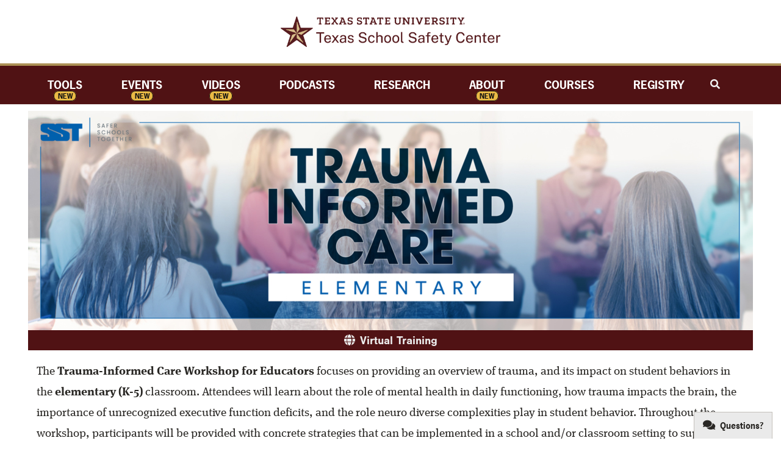

--- FILE ---
content_type: text/html
request_url: https://txssc.txstate.edu/events/tic-elementary-trainings/
body_size: 16687
content:
<!DOCTYPE html>
<!--[if lt IE 7]>      <html class="no-js lt-ie9 lt-ie8 lt-ie7"> <![endif]-->
<!--[if IE 7]>         <html class="no-js lt-ie9 lt-ie8"> <![endif]-->
<!--[if IE 8]>         <html class="no-js lt-ie9"> <![endif]-->
<!--[if gt IE 8]><!-->
<html class="no-js" lang="en">
<!--<![endif]-->

<head>
  <!-- Google Analytics -->
  <script>
    (function (i, s, o, g, r, a, m) {
      i['GoogleAnalyticsObject'] = r; i[r] = i[r] || function () {
        (i[r].q = i[r].q || []).push(arguments)
      }, i[r].l = 1 * new Date(); a = s.createElement(o),
        m = s.getElementsByTagName(o)[0]; a.async = 1; a.src = g; m.parentNode.insertBefore(a, m)
    })(window, document, 'script', 'https://www.google-analytics.com/analytics.js', 'ga');

    ga('create', 'UA-2837089-1', 'auto');
    ga('send', 'pageview');
  </script>
  <!-- Global site tag (gtag.js) - Google Analytics -->
  <script async src="https://www.googletagmanager.com/gtag/js?id=UA-2837089-1"></script>
  <script>
    window.dataLayer = window.dataLayer || [];
    function gtag() { dataLayer.push(arguments); }
    gtag('js', new Date());

    gtag('config', 'UA-2837089-1');
  </script>
  <!-- End Google Analytics -->

  <!-- Force Server refresh, no cache...-->

  <meta http-equiv="Cache-Control" content="no-cache, no-store, must-revalidate">
  <meta http-equiv="Pragma" content="no-cache">
  <meta http-equiv="Expires" content="0">

  <meta charset="utf-8" />
  <meta http-equiv="X-UA-Compatible" content="IE=edge,chrome=1" />
  <title>Trauma-Informed Care Workshop - Elementary | Texas School Safety Center</title>
  <meta name="description" content="The Trauma-Informed Care Workshop for Educators focuses on providing an overview of trauma, and its impact on student behaviors in the elementary classroom." />
  <meta name="viewport" content="width=device-width, initial-scale=1.0" />
  <link rel="apple-touch-icon" sizes="180x180" href="/assets/favicons/apple-touch-icon.png?v=bOvG4QXb9j">
  <link rel="icon" type="image/png" href="/assets/favicons/favicon-32x32.png?v=bOvG4QXb9j" sizes="32x32">
  <link rel="icon" type="image/png" href="/assets/favicons/android-chrome-192x192.png?v=bOvG4QXb9j" sizes="192x192">
  <link rel="icon" type="image/png" href="/assets/favicons/favicon-16x16.png?v=bOvG4QXb9j" sizes="16x16">
  <link rel="manifest" href="/assets/favicons/manifest.json?v=bOvG4QXb9j">
  <link rel="mask-icon" href="/assets/favicons/safari-pinned-tab.svg?v=bOvG4QXb9j" color="#000000">
  <link rel="shortcut icon" href="/assets/favicons/favicon.ico?v=bOvG4QXb9j">
  <meta name="apple-mobile-web-app-title" content="TxSSC">
  <meta name="application-name" content="TxSSC">
  <meta name="msapplication-TileColor" content="#000000">
  <meta name="msapplication-TileImage" content="/assets/favicons/mstile-144x144.png?v=bOvG4QXb9j">
  <meta name="msapplication-config" content="/assets/favicons/browserconfig.xml?v=bOvG4QXb9j">
  <meta name="theme-color" content="#000000">

  <!-- TypeKit -->
  <!-- <script src="//use.typekit.net/qsk1vaa.js"></script>
  <script>try { Typekit.load(); } catch (e) { }</script> -->

  <!-- Included CSS Files -->
  <link rel="stylesheet" href="/assets/css/app.623ed84fe8919ba07dc720c8746d3219.css?=v1.4" />
  <link rel="stylesheet" media="print" href="/assets/css/print.f427f3e1cb15170c0cf4ed78517baf36.css" />
  <link rel="stylesheet" href="https://use.typekit.net/qsk1vaa.css">

  <!-- Modernizer -->
  <script src="/assets/javascripts/modernizr.min.515535d85a3848e6d3656b3331a85a84.js"></script>
</head>

<body>
  <!--[if lt IE 8]>
    <p class="outdated">You are using an <strong>outdated</strong> browser. Please <a href="http://browsehappy.com/">upgrade your browser</a>.</p>
  <![endif]-->

  <div class="qual-banner">TxSSC Quality Assurance Website</div>

  <div id="wrap">
    <div id="main">
      <header>

        <div class="search-box mobile">
          <label for="mobile-search" class="hidden">
            Search TxSSC
          </label>
          <div class="search-input-wrapper mobile-search-wrapper">
            <input id="mobile-search" type="text" data-search-type="mobile" placeholder="Enter search term"
              title="Search TxSSC" />
          </div>
          <ol data-role="results"></ol>
        </div>

        <hgroup>
          <h1 class="logo"><a href="/">TxSSC</a></h1>
        </hgroup>

        <nav role="navigation">

          <section class="nav-wrap expander">
            <div class="mobile-dropdown expand expand-butt" data-action="expand">
              <i class="fas fa-bars"></i>
            </div>
            <div class="nav-links-wrapper expandable-parent">
              <ul class="expandable" data-role="expand">
                <li class="first new"><a href="/tools">Tools</a><span>New</span></li>
                <li class="new"><a href="/events">Events</a><span>New</span></li>
                <li class="new"><a href="/videos">Videos</a><span>New</span></li>
                <li class=""><a href="/podcasts">Podcasts</a></li>
                <li><a href="/research">Research</a></li>
                <li class="new"><a href="/about">About</a><span>New</span></li>
                <li><a href="https://sslp.txssc.txstate.edu/">Courses</a></li>
                <li class="last"><a href="https://registry.txssc.txstate.edu/">Registry</a></li>
                <li class="search-icon" data-expanded="false">
                  <i class="fas fa-search" aria-hidden="true"></i>
                </li>
                <li class="dropdown-minimize" data-action="expand"><i class="fa fa-caret-up" aria-hidden="true"></i>
                </li>
              </ul>
            </div>

            <div class="search-box wide">
              <label for="search" class="hidden">
                Search TxSSC
              </label>
              <div class="search-input-wrapper desk-search-wrapper">
                <input id="search" type="text" data-search-type="wide" placeholder="Enter search term"
                  title="Search TxSSC" />
                <i id="search-caret" class="fas fa-angle-up" aria-hidden="true"></i>
              </div>
              <ol data-role="results"></ol>
            </div>
          </section>
        </nav>

      </header>

      <div id="wrapper">
        <!-- Main Content Area -->
<div class="content tic-elementary-trainings event" role="main"><div class="hero tic-elementary-trainings no-margin-bottom no-padding-bottom no-border">
  <h3 class="action"><span>Trauma-Informed Care Workshop - Elementary</span></h3>
</div>

<section class="in-page-accents">
  <span class="accent rojo">
    <i class="fas fa-globe"></i>
    Virtual Training
  </span>
</section>

<section class="section description no-margin-top">

  <p class="left-full">
    The <strong>Trauma-Informed Care Workshop for Educators</strong> focuses on providing an overview of trauma, and its impact on student behaviors in the <strong>elementary (K-5)</strong> classroom. Attendees will learn about the role of mental health in daily functioning, how trauma impacts the brain, the importance of unrecognized executive function deficits, and the role neuro diverse complexities play in student behavior. Throughout the workshop, participants will be provided with concrete strategies that can be implemented in a school and/or classroom setting to support all learners through a trauma informed lens.
  </p>

  <h2>Specific strategies that will be discussed:</h2>

  <ul class="no-margin" style="margin-right:7% !important;">
    <li>
      How to identify changes in thoughts, feelings and behaviors
    </li>
    <li>
      Maintaining structure, routine, and consistency
    </li>
    <li>
      Using visual strategies to support routine and memory
    </li>
    <li>
      Adopting one Social Emotional Learning strategy or program
    </li>
    <li>
      Using calming and regulation strategies as a part of daily routines
    </li>
    <li>
      Practicing co-regulation
    </li>
    <li>
      Increasing movement during learning
    </li>
    <li>
      Breaking down tasks to support executive function deficits
    </li>
  </ul>
</section>

<p class="tx-callout tx-callout--error">
  <em><strong>Please Note:</strong></em>
  This training is open to public ISDs, open-enrollment charter schools, junior colleges, law enforcement, and state agencies that support Texas schools.
  <strong>Vendors and contractors are not permitted to register for this training.</strong>
</p>

<section class="section description tx-tcole" style="margin-top: 1em;">
  <p class="left-full tx-tcole__lead">
    In order to receive Texas Commission Law Enforcement (TCOLE) credit for this training each Texas Peace Officer and/or individual seeking TCOLE credit must do the following:
  </p>

  <ul class="no-margin-left tx-tcole__list">
    <li>Take the training on either a desktop, laptop or tablet with a camera. Cell phones are not permitted to be used for the training.</li>
    <li>Allow your webcam video feed to be active and monitored throughout the entire training, and you must be visible from the shoulders up.</li>
    <li>Be in an appropriate space free from distractions and remain focused throughout the training.</li>
    <li>You are not allowed to be in a vehicle while participating in the training.</li>
    <li>Business casual attire is requested.</li>
  </ul>

  <p class="left-full tx-tcole__note" style="margin-top: 1em;">
    A TxSSC facilitator will be monitoring attendance the entire training and will be contacting any individual who is not present in their webcam feed.
  </p>

  <p class="left-full tx-tcole__important">
    <strong><em>
      You must attend the entire training to be eligible to receive 5 hours Texas Commission on Law Enforcement (TCOLE) credit. If a portion of the class is missed, then the entire training must be made up at a later date. Please email <a href='mailto&#58;t%7&#56;&#115;&#115;c%5F%&#55;4ice%6C&#101;%6&#68;&#64;t%7&#56;&#115;t&#97;t&#101;&#46;e&#37;64&#37;75'>t&#120;ssc_tic&#101;l&#101;m&#64;tx&#115;tat&#101;&#46;ed&#117;</a> if you would like to reschedule.
    </em></strong>
  </p>
</section>

<section class="virtual-in-person-banners no-margin-top">
  <div class="virtual-banner" id="virtual">
    <img src="../../assets/images/event_virtual_training_banner.png" alt="virtual training banner">
  </div>
</section>

<section class="vt-info" aria-labelledby="vt-info-title">
  <div class="vt-card">
    <p class="vt-hero" id="vt-info-title">
      <span class="vt-hero__title">
        All virtual trainings will be provided through the
        <a href="https://zoom.us" target="_blank" rel="noopener noreferrer">Zoom</a> platform.
      </span>
      <span class="vt-hero__sub">
        <em>Once you are registered and confirmed, a direct Zoom link will be sent to you
          <strong>1–2 business days prior to the training date</strong>.</em>
      </span>
      <span class="vt-hero__sub">
        <em>TxSSC prohibits the use of AI notetakers during live virtual trainings.</em>
      </span>
    </p>
    <div class="vt-grid">
      <div class="vt-tile">
        <p class="vt-strong">
          In order to receive a Certificate of Participation, participants must attend the entire training on their own individual device.
        </p>
      </div>
      <div class="vt-tile">
        <h2 class="vt-heading">Special Accommodations</h2>
        <p>
          Please submit all special accommodations request(s) via email to
          <a href='mailto&#58;t%7&#56;&#115;&#115;c%5F%&#55;4ice%6C&#101;%6&#68;&#64;t%7&#56;&#115;t&#97;t&#101;&#46;e&#37;64&#37;75'>t&#120;ssc_tic&#101;l&#101;m&#64;tx&#115;tat&#101;&#46;ed&#117;</a>
          no later than two weeks prior to the training.
        </p>
      </div>
    </div>
    <div class="vt-footer">
      <p class="vt-cta">To begin registration, select any date tile labeled OPEN.</p>
      <p class="vt-timezone">All times are in the <strong>Central Time Zone</strong>.</p>
    </div>
  </div>
</section>

<h2 class="event-listings-header">Current Trainings</h2>

<!-- <h3
    style="display:none"
    class="listing-separator flex-row-full no-margin-bottom dynamic-header">
    Fall 2024
</h3> -->

<section
    style="display:none"
    class="multi-venue-wrapper flex-body flex-row-full section mobile-center justify-center virtual"
    id="virtual-trainings">
</section>

<!-- <section class="virtual-in-person-banners">
  <div class="virtual-banner" id="in-person">
    <img src="../../assets/images/event_past_training_banner.png" alt="Past Training Banner">
  </div>
</section>

<h2 class="event-listings-header">Past Virtual Trainings</h2>

<h3
    style="display:none"
    class="listing-separator flex-row-full no-margin-bottom dynamic-header">
    Past Virtual Trainings
</h3>

<section
    style="display:none"
    class="multi-venue-wrapper flex-body flex-row-full section mobile-center justify-center past "
    id="past-trainings">
</section> -->

<section class="tx-training-cta" aria-labelledby="training-cta-title">
  <h2 id="training-cta-title" class="sr-only">Training contact &amp; certificate</h2>

  <p class="tx-training-cta__lead">
    For more information about the <strong>Trauma-Informed Care Workshop for Educators - Elementary</strong>,
    please email <a href='mailto&#58;t%7&#56;&#115;&#115;c%5F%&#55;4ice%6C&#101;%6&#68;&#64;t%7&#56;&#115;t&#97;t&#101;&#46;e&#37;64&#37;75'>t&#120;ssc_tic&#101;l&#101;m&#64;tx&#115;tat&#101;&#46;ed&#117;</a>.
  </p>

  <p class="tx-training-cta__sub">
    If you’ve completed the <strong>Trauma-Informed Care Workshop for Educators - Elementary</strong> and need to request your certificate:
  </p>

<a class="btn-cta" href="https://forms.txssc.txstate.edu/request/certificate"
        target="_blank" rel="noopener noreferrer">
<i class="fa fa-external-link-alt btn-cta__fa" aria-hidden="true"></i>
Training Certificate Request Form
<span class="sr-only">(opens in a new tab)</span>
</a>

</section>
</div>

<div role="region" aria-labelledby="help" class="help">
  <a id="help" href="https://forms.txssc.txstate.edu/contact/event-questions/">Questions?</a>
</div>
      </div> <!-- / #wrapper -->
    </div> <!-- / #main -->
  </div> <!-- / #wrap -->

  <footer role="contentinfo">
    <div class="left no-margin-footer">
      <p>&copy; 2013-<span class="js-replace-date">2016</span> Texas School Safety Center, all rights reserved.</p>

      <ul class="social">
        <li><a href="https://x.com/TxSchoolSafety" aria-label="X Twitter link"><i class="fab fa-x-twitter"></i>
            <span>X/Twitter</span></a></li>
        <li><a href="https://www.facebook.com/txssc" aria-label="Facebook link"><i class="fab fa-facebook-f"></i>
            <span>Facebook</span></a></li>
        <li><a href="https://www.instagram.com/txschoolsafety" aria-label="Instagram link"><i
              class="fab fa-instagram"></i> <span>Instagram</span></a></li>
        <li><a href="https://www.linkedin.com/company/texas-school-safety-center" aria-label="Linkedin link"><i
              class="fab fa-linkedin-in"></i> <span>LinkedIn</span></a></li>
      </ul>

      <ul class="social">
        <li><a href="https://forms.txssc.txstate.edu/contact/join" aria-label="link to join email list"><i
              class="fas fa-envelope"></i> <span>Join Email List</span></a></li>
        <li><a href="https://forms.txssc.txstate.edu/contact/us" aria-label="link to contact form"><i
              class="fas fa-comment"></i> <span>Contact Us</span></a></li>
        <li><a href="/about" aria-label="link to about page"><i class="fas fa-info"></i> <span>About</span></a></li>
        <li><a href="https://jobs.hr.txstate.edu/" aria-label="link to careers page"><i class="fas fa-briefcase"></i>
            <span>Careers</span></a></li>
      </ul>

      <div class="grid phone">
        <h4>Phone</h4>
        <p>512.245.8082</p>
      </div>

      <div class="grid address">
        <h4>Mailing Address</h4>
        <p>Texas School Safety Center<br />
          Texas State University<br />
          601 University Drive<br />
          San Marcos, TX 78666</p>
      </div>
    </div>

    <div class="right no-margin-footer">
      <div class="branding">
        <h4 class="tsu-branding"><a href="http://www.txstate.edu/">Texas State University</a></h4>
        <h4 class="tsus-branding"><a href="http://www.tsus.edu/">Member of the Texas State University System</a></h4>
      </div>
    </div>
  </footer>

  <script src="/assets/javascripts/app.min.e061d24ca094336660f5f49234634cfb.js"></script>
  <script src="/assets/javascripts/search.min.b1d2a85506949ace85e0f87992361c36.js"></script>
  </script>
</body>

</html>

--- FILE ---
content_type: text/css
request_url: https://txssc.txstate.edu/assets/css/app.623ed84fe8919ba07dc720c8746d3219.css?=v1.4
body_size: 589265
content:
.clearfix{*zoom:1}.clearfix:before,.clearfix:after{content:"";display:table}.clearfix:after{clear:both}.cover{-moz-background-size:cover !important;background-size:cover !important}article,aside,details,figcaption,figure,footer,header,hgroup,nav,section{display:block}audio,canvas,video{display:inline-block;*display:inline;*zoom:1}audio:not([controls]){display:none}html{font-size:100%;-webkit-text-size-adjust:100%;-ms-text-size-adjust:100%}a:focus{outline:thin dotted #333;outline:5px auto -webkit-focus-ring-color;outline-offset:-2px}a:hover,a:active{outline:0}sub,sup{position:relative;font-size:75%;line-height:0;vertical-align:baseline}sup{top:-0.5em}sub{bottom:-0.25em}img{max-width:100%;width:auto\9;height:auto;vertical-align:middle;border:0;-ms-interpolation-mode:bicubic}#map_canvas img,.google-maps img{max-width:none}button,input,select,textarea{margin:0;font-size:100%;vertical-align:middle}button,input{*overflow:visible;line-height:normal}button::-moz-focus-inner,input::-moz-focus-inner{padding:0;border:0}button,html input[type="button"],input[type="reset"],input[type="submit"]{-webkit-appearance:button;cursor:pointer}label,select,button,input[type="button"],input[type="reset"],input[type="submit"],input[type="radio"],input[type="checkbox"]{cursor:pointer}input[type="search"]{-webkit-box-sizing:content-box;-moz-box-sizing:content-box;box-sizing:content-box;-webkit-appearance:textfield}input[type="search"]::-webkit-search-decoration,input[type="search"]::-webkit-search-cancel-button{-webkit-appearance:none}textarea{overflow:auto;vertical-align:top}p{font-family:"ff-meta-serif-web-pro",serif;font-weight:500;line-height:1.8;margin-bottom:10px;font-size:19px}ul,ol{font-family:"ff-meta-serif-web-pro",serif;font-weight:500}li{font-family:"ff-meta-serif-web-pro",serif;font-weight:500;margin:10px 0}h1,h2,h3,h4,h5,h6{font-family:"adelle",serif;font-weight:600}.serif{font-family:"ff-meta-serif-web-pro",serif}.adelle{font-family:"adelle",serif}.announcement-font{font-family:"nimbus-sans",sans-serif}.law-quote,.law-quote *{font-family:"Courier New",arial,helvetica,sans-serif !important;font-size:18px !important}a{color:#501214}a:hover{color:#7a1b1e}a:not(.allow-underline){text-decoration:none}.download-link{color:#501214;position:relative;top:2px}.download-link.fa-external-link-alt{top:1px}/*!
 * Font Awesome Free 5.13.0 by @fontawesome - https://fontawesome.com
 * License - https://fontawesome.com/license/free (Icons: CC BY 4.0, Fonts: SIL OFL 1.1, Code: MIT License)
 */.fa,.fas,.far,.fal,.fad,.fab{-moz-osx-font-smoothing:grayscale;-webkit-font-smoothing:antialiased;display:inline-block;font-style:normal;font-variant:normal;text-rendering:auto;line-height:1}.fa-lg{font-size:1.33333333em;line-height:.75em;vertical-align:-0.0667em}.fa-xs{font-size:.75em}.fa-sm{font-size:.875em}.fa-1x{font-size:1em}.fa-2x{font-size:2em}.fa-3x{font-size:3em}.fa-4x{font-size:4em}.fa-5x{font-size:5em}.fa-6x{font-size:6em}.fa-7x{font-size:7em}.fa-8x{font-size:8em}.fa-9x{font-size:9em}.fa-10x{font-size:10em}.fa-fw{text-align:center;width:1.25em}.fa-ul{list-style-type:none;margin-left:2.5em;padding-left:0}.fa-ul>li{position:relative}.fa-li{left:-2em;position:absolute;text-align:center;width:2em;line-height:inherit}.fa-border{border-radius:.1em;border:solid .08em #eee;padding:.2em .25em .15em}.fa-pull-left{float:left}.fa-pull-right{float:right}.fa.fa-pull-left,.fas.fa-pull-left,.far.fa-pull-left,.fal.fa-pull-left,.fab.fa-pull-left{margin-right:.3em}.fa.fa-pull-right,.fas.fa-pull-right,.far.fa-pull-right,.fal.fa-pull-right,.fab.fa-pull-right{margin-left:.3em}.fa-spin{animation:fa-spin 2s infinite linear}.fa-pulse{animation:fa-spin 1s infinite steps(8)}@keyframes fa-spin{0%{transform:rotate(0deg)}100%{transform:rotate(360deg)}}.fa-rotate-90{-ms-filter:"progid:DXImageTransform.Microsoft.BasicImage(rotation=1)";transform:rotate(90deg)}.fa-rotate-180{-ms-filter:"progid:DXImageTransform.Microsoft.BasicImage(rotation=2)";transform:rotate(180deg)}.fa-rotate-270{-ms-filter:"progid:DXImageTransform.Microsoft.BasicImage(rotation=3)";transform:rotate(270deg)}.fa-flip-horizontal{-ms-filter:"progid:DXImageTransform.Microsoft.BasicImage(rotation=0, mirror=1)";transform:scale(-1, 1)}.fa-flip-vertical{-ms-filter:"progid:DXImageTransform.Microsoft.BasicImage(rotation=2, mirror=1)";transform:scale(1, -1)}.fa-flip-both,.fa-flip-horizontal.fa-flip-vertical{-ms-filter:"progid:DXImageTransform.Microsoft.BasicImage(rotation=2, mirror=1)";transform:scale(-1, -1)}:root .fa-rotate-90,:root .fa-rotate-180,:root .fa-rotate-270,:root .fa-flip-horizontal,:root .fa-flip-vertical,:root .fa-flip-both{filter:none}.fa-stack{display:inline-block;height:2em;line-height:2em;position:relative;vertical-align:middle;width:2em}.fa-stack-1x,.fa-stack-2x{left:0;position:absolute;text-align:center;width:100%}.fa-stack-1x{line-height:inherit}.fa-stack-2x{font-size:2em}.fa-inverse{color:#fff}.fa-500px:before{content:"\f26e"}.fa-accessible-icon:before{content:"\f368"}.fa-accusoft:before{content:"\f369"}.fa-acquisitions-incorporated:before{content:"\f6af"}.fa-ad:before{content:"\f641"}.fa-address-book:before{content:"\f2b9"}.fa-address-card:before{content:"\f2bb"}.fa-adjust:before{content:"\f042"}.fa-adn:before{content:"\f170"}.fa-adobe:before{content:"\f778"}.fa-adversal:before{content:"\f36a"}.fa-affiliatetheme:before{content:"\f36b"}.fa-air-freshener:before{content:"\f5d0"}.fa-airbnb:before{content:"\f834"}.fa-algolia:before{content:"\f36c"}.fa-align-center:before{content:"\f037"}.fa-align-justify:before{content:"\f039"}.fa-align-left:before{content:"\f036"}.fa-align-right:before{content:"\f038"}.fa-alipay:before{content:"\f642"}.fa-allergies:before{content:"\f461"}.fa-amazon:before{content:"\f270"}.fa-amazon-pay:before{content:"\f42c"}.fa-ambulance:before{content:"\f0f9"}.fa-american-sign-language-interpreting:before{content:"\f2a3"}.fa-amilia:before{content:"\f36d"}.fa-anchor:before{content:"\f13d"}.fa-android:before{content:"\f17b"}.fa-angellist:before{content:"\f209"}.fa-angle-double-down:before{content:"\f103"}.fa-angle-double-left:before{content:"\f100"}.fa-angle-double-right:before{content:"\f101"}.fa-angle-double-up:before{content:"\f102"}.fa-angle-down:before{content:"\f107"}.fa-angle-left:before{content:"\f104"}.fa-angle-right:before{content:"\f105"}.fa-angle-up:before{content:"\f106"}.fa-angry:before{content:"\f556"}.fa-angrycreative:before{content:"\f36e"}.fa-angular:before{content:"\f420"}.fa-ankh:before{content:"\f644"}.fa-app-store:before{content:"\f36f"}.fa-app-store-ios:before{content:"\f370"}.fa-apper:before{content:"\f371"}.fa-apple:before{content:"\f179"}.fa-apple-alt:before{content:"\f5d1"}.fa-apple-pay:before{content:"\f415"}.fa-archive:before{content:"\f187"}.fa-archway:before{content:"\f557"}.fa-arrow-alt-circle-down:before{content:"\f358"}.fa-arrow-alt-circle-left:before{content:"\f359"}.fa-arrow-alt-circle-right:before{content:"\f35a"}.fa-arrow-alt-circle-up:before{content:"\f35b"}.fa-arrow-circle-down:before{content:"\f0ab"}.fa-arrow-circle-left:before{content:"\f0a8"}.fa-arrow-circle-right:before{content:"\f0a9"}.fa-arrow-circle-up:before{content:"\f0aa"}.fa-arrow-down:before{content:"\f063"}.fa-arrow-left:before{content:"\f060"}.fa-arrow-right:before{content:"\f061"}.fa-arrow-up:before{content:"\f062"}.fa-arrows-alt:before{content:"\f0b2"}.fa-arrows-alt-h:before{content:"\f337"}.fa-arrows-alt-v:before{content:"\f338"}.fa-artstation:before{content:"\f77a"}.fa-assistive-listening-systems:before{content:"\f2a2"}.fa-asterisk:before{content:"\f069"}.fa-asymmetrik:before{content:"\f372"}.fa-at:before{content:"\f1fa"}.fa-atlas:before{content:"\f558"}.fa-atlassian:before{content:"\f77b"}.fa-atom:before{content:"\f5d2"}.fa-audible:before{content:"\f373"}.fa-audio-description:before{content:"\f29e"}.fa-autoprefixer:before{content:"\f41c"}.fa-avianex:before{content:"\f374"}.fa-aviato:before{content:"\f421"}.fa-award:before{content:"\f559"}.fa-aws:before{content:"\f375"}.fa-baby:before{content:"\f77c"}.fa-baby-carriage:before{content:"\f77d"}.fa-backspace:before{content:"\f55a"}.fa-backward:before{content:"\f04a"}.fa-bacon:before{content:"\f7e5"}.fa-bahai:before{content:"\f666"}.fa-balance-scale:before{content:"\f24e"}.fa-balance-scale-left:before{content:"\f515"}.fa-balance-scale-right:before{content:"\f516"}.fa-ban:before{content:"\f05e"}.fa-band-aid:before{content:"\f462"}.fa-bandcamp:before{content:"\f2d5"}.fa-barcode:before{content:"\f02a"}.fa-bars:before{content:"\f0c9"}.fa-baseball-ball:before{content:"\f433"}.fa-basketball-ball:before{content:"\f434"}.fa-bath:before{content:"\f2cd"}.fa-battery-empty:before{content:"\f244"}.fa-battery-full:before{content:"\f240"}.fa-battery-half:before{content:"\f242"}.fa-battery-quarter:before{content:"\f243"}.fa-battery-three-quarters:before{content:"\f241"}.fa-battle-net:before{content:"\f835"}.fa-bed:before{content:"\f236"}.fa-beer:before{content:"\f0fc"}.fa-behance:before{content:"\f1b4"}.fa-behance-square:before{content:"\f1b5"}.fa-bell:before{content:"\f0f3"}.fa-bell-slash:before{content:"\f1f6"}.fa-bezier-curve:before{content:"\f55b"}.fa-bible:before{content:"\f647"}.fa-bicycle:before{content:"\f206"}.fa-biking:before{content:"\f84a"}.fa-bimobject:before{content:"\f378"}.fa-binoculars:before{content:"\f1e5"}.fa-biohazard:before{content:"\f780"}.fa-birthday-cake:before{content:"\f1fd"}.fa-bitbucket:before{content:"\f171"}.fa-bitcoin:before{content:"\f379"}.fa-bity:before{content:"\f37a"}.fa-black-tie:before{content:"\f27e"}.fa-blackberry:before{content:"\f37b"}.fa-blender:before{content:"\f517"}.fa-blender-phone:before{content:"\f6b6"}.fa-blind:before{content:"\f29d"}.fa-blog:before{content:"\f781"}.fa-blogger:before{content:"\f37c"}.fa-blogger-b:before{content:"\f37d"}.fa-bluetooth:before{content:"\f293"}.fa-bluetooth-b:before{content:"\f294"}.fa-bold:before{content:"\f032"}.fa-bolt:before{content:"\f0e7"}.fa-bomb:before{content:"\f1e2"}.fa-bone:before{content:"\f5d7"}.fa-bong:before{content:"\f55c"}.fa-book:before{content:"\f02d"}.fa-book-dead:before{content:"\f6b7"}.fa-book-medical:before{content:"\f7e6"}.fa-book-open:before{content:"\f518"}.fa-book-reader:before{content:"\f5da"}.fa-bookmark:before{content:"\f02e"}.fa-bootstrap:before{content:"\f836"}.fa-border-all:before{content:"\f84c"}.fa-border-none:before{content:"\f850"}.fa-border-style:before{content:"\f853"}.fa-bowling-ball:before{content:"\f436"}.fa-box:before{content:"\f466"}.fa-box-open:before{content:"\f49e"}.fa-box-tissue:before{content:"\f95b"}.fa-boxes:before{content:"\f468"}.fa-braille:before{content:"\f2a1"}.fa-brain:before{content:"\f5dc"}.fa-bread-slice:before{content:"\f7ec"}.fa-briefcase:before{content:"\f0b1"}.fa-briefcase-medical:before{content:"\f469"}.fa-broadcast-tower:before{content:"\f519"}.fa-broom:before{content:"\f51a"}.fa-brush:before{content:"\f55d"}.fa-btc:before{content:"\f15a"}.fa-buffer:before{content:"\f837"}.fa-bug:before{content:"\f188"}.fa-building:before{content:"\f1ad"}.fa-bullhorn:before{content:"\f0a1"}.fa-bullseye:before{content:"\f140"}.fa-burn:before{content:"\f46a"}.fa-buromobelexperte:before{content:"\f37f"}.fa-bus:before{content:"\f207"}.fa-bus-alt:before{content:"\f55e"}.fa-business-time:before{content:"\f64a"}.fa-buy-n-large:before{content:"\f8a6"}.fa-buysellads:before{content:"\f20d"}.fa-calculator:before{content:"\f1ec"}.fa-calendar:before{content:"\f133"}.fa-calendar-alt:before{content:"\f073"}.fa-calendar-check:before{content:"\f274"}.fa-calendar-day:before{content:"\f783"}.fa-calendar-minus:before{content:"\f272"}.fa-calendar-plus:before{content:"\f271"}.fa-calendar-times:before{content:"\f273"}.fa-calendar-week:before{content:"\f784"}.fa-camera:before{content:"\f030"}.fa-camera-retro:before{content:"\f083"}.fa-campground:before{content:"\f6bb"}.fa-canadian-maple-leaf:before{content:"\f785"}.fa-candy-cane:before{content:"\f786"}.fa-cannabis:before{content:"\f55f"}.fa-capsules:before{content:"\f46b"}.fa-car:before{content:"\f1b9"}.fa-car-alt:before{content:"\f5de"}.fa-car-battery:before{content:"\f5df"}.fa-car-crash:before{content:"\f5e1"}.fa-car-side:before{content:"\f5e4"}.fa-caravan:before{content:"\f8ff"}.fa-caret-down:before{content:"\f0d7"}.fa-caret-left:before{content:"\f0d9"}.fa-caret-right:before{content:"\f0da"}.fa-caret-square-down:before{content:"\f150"}.fa-caret-square-left:before{content:"\f191"}.fa-caret-square-right:before{content:"\f152"}.fa-caret-square-up:before{content:"\f151"}.fa-caret-up:before{content:"\f0d8"}.fa-carrot:before{content:"\f787"}.fa-cart-arrow-down:before{content:"\f218"}.fa-cart-plus:before{content:"\f217"}.fa-cash-register:before{content:"\f788"}.fa-cat:before{content:"\f6be"}.fa-cc-amazon-pay:before{content:"\f42d"}.fa-cc-amex:before{content:"\f1f3"}.fa-cc-apple-pay:before{content:"\f416"}.fa-cc-diners-club:before{content:"\f24c"}.fa-cc-discover:before{content:"\f1f2"}.fa-cc-jcb:before{content:"\f24b"}.fa-cc-mastercard:before{content:"\f1f1"}.fa-cc-paypal:before{content:"\f1f4"}.fa-cc-stripe:before{content:"\f1f5"}.fa-cc-visa:before{content:"\f1f0"}.fa-centercode:before{content:"\f380"}.fa-centos:before{content:"\f789"}.fa-certificate:before{content:"\f0a3"}.fa-chair:before{content:"\f6c0"}.fa-chalkboard:before{content:"\f51b"}.fa-chalkboard-teacher:before{content:"\f51c"}.fa-charging-station:before{content:"\f5e7"}.fa-chart-area:before{content:"\f1fe"}.fa-chart-bar:before{content:"\f080"}.fa-chart-line:before{content:"\f201"}.fa-chart-pie:before{content:"\f200"}.fa-check:before{content:"\f00c"}.fa-check-circle:before{content:"\f058"}.fa-check-double:before{content:"\f560"}.fa-check-square:before{content:"\f14a"}.fa-cheese:before{content:"\f7ef"}.fa-chess:before{content:"\f439"}.fa-chess-bishop:before{content:"\f43a"}.fa-chess-board:before{content:"\f43c"}.fa-chess-king:before{content:"\f43f"}.fa-chess-knight:before{content:"\f441"}.fa-chess-pawn:before{content:"\f443"}.fa-chess-queen:before{content:"\f445"}.fa-chess-rook:before{content:"\f447"}.fa-chevron-circle-down:before{content:"\f13a"}.fa-chevron-circle-left:before{content:"\f137"}.fa-chevron-circle-right:before{content:"\f138"}.fa-chevron-circle-up:before{content:"\f139"}.fa-chevron-down:before{content:"\f078"}.fa-chevron-left:before{content:"\f053"}.fa-chevron-right:before{content:"\f054"}.fa-chevron-up:before{content:"\f077"}.fa-child:before{content:"\f1ae"}.fa-chrome:before{content:"\f268"}.fa-chromecast:before{content:"\f838"}.fa-church:before{content:"\f51d"}.fa-circle:before{content:"\f111"}.fa-circle-notch:before{content:"\f1ce"}.fa-city:before{content:"\f64f"}.fa-clinic-medical:before{content:"\f7f2"}.fa-clipboard:before{content:"\f328"}.fa-clipboard-check:before{content:"\f46c"}.fa-clipboard-list:before{content:"\f46d"}.fa-clock:before{content:"\f017"}.fa-clone:before{content:"\f24d"}.fa-closed-captioning:before{content:"\f20a"}.fa-cloud:before{content:"\f0c2"}.fa-cloud-download-alt:before{content:"\f381"}.fa-cloud-meatball:before{content:"\f73b"}.fa-cloud-moon:before{content:"\f6c3"}.fa-cloud-moon-rain:before{content:"\f73c"}.fa-cloud-rain:before{content:"\f73d"}.fa-cloud-showers-heavy:before{content:"\f740"}.fa-cloud-sun:before{content:"\f6c4"}.fa-cloud-sun-rain:before{content:"\f743"}.fa-cloud-upload-alt:before{content:"\f382"}.fa-cloudscale:before{content:"\f383"}.fa-cloudsmith:before{content:"\f384"}.fa-cloudversify:before{content:"\f385"}.fa-cocktail:before{content:"\f561"}.fa-code:before{content:"\f121"}.fa-code-branch:before{content:"\f126"}.fa-codepen:before{content:"\f1cb"}.fa-codiepie:before{content:"\f284"}.fa-coffee:before{content:"\f0f4"}.fa-cog:before{content:"\f013"}.fa-cogs:before{content:"\f085"}.fa-coins:before{content:"\f51e"}.fa-columns:before{content:"\f0db"}.fa-comment:before{content:"\f075"}.fa-comment-alt:before{content:"\f27a"}.fa-comment-dollar:before{content:"\f651"}.fa-comment-dots:before{content:"\f4ad"}.fa-comment-medical:before{content:"\f7f5"}.fa-comment-slash:before{content:"\f4b3"}.fa-comments:before{content:"\f086"}.fa-comments-dollar:before{content:"\f653"}.fa-compact-disc:before{content:"\f51f"}.fa-compass:before{content:"\f14e"}.fa-compress:before{content:"\f066"}.fa-compress-alt:before{content:"\f422"}.fa-compress-arrows-alt:before{content:"\f78c"}.fa-concierge-bell:before{content:"\f562"}.fa-confluence:before{content:"\f78d"}.fa-connectdevelop:before{content:"\f20e"}.fa-contao:before{content:"\f26d"}.fa-cookie:before{content:"\f563"}.fa-cookie-bite:before{content:"\f564"}.fa-copy:before{content:"\f0c5"}.fa-copyright:before{content:"\f1f9"}.fa-cotton-bureau:before{content:"\f89e"}.fa-couch:before{content:"\f4b8"}.fa-cpanel:before{content:"\f388"}.fa-creative-commons:before{content:"\f25e"}.fa-creative-commons-by:before{content:"\f4e7"}.fa-creative-commons-nc:before{content:"\f4e8"}.fa-creative-commons-nc-eu:before{content:"\f4e9"}.fa-creative-commons-nc-jp:before{content:"\f4ea"}.fa-creative-commons-nd:before{content:"\f4eb"}.fa-creative-commons-pd:before{content:"\f4ec"}.fa-creative-commons-pd-alt:before{content:"\f4ed"}.fa-creative-commons-remix:before{content:"\f4ee"}.fa-creative-commons-sa:before{content:"\f4ef"}.fa-creative-commons-sampling:before{content:"\f4f0"}.fa-creative-commons-sampling-plus:before{content:"\f4f1"}.fa-creative-commons-share:before{content:"\f4f2"}.fa-creative-commons-zero:before{content:"\f4f3"}.fa-credit-card:before{content:"\f09d"}.fa-critical-role:before{content:"\f6c9"}.fa-crop:before{content:"\f125"}.fa-crop-alt:before{content:"\f565"}.fa-cross:before{content:"\f654"}.fa-crosshairs:before{content:"\f05b"}.fa-crow:before{content:"\f520"}.fa-crown:before{content:"\f521"}.fa-crutch:before{content:"\f7f7"}.fa-css3:before{content:"\f13c"}.fa-css3-alt:before{content:"\f38b"}.fa-cube:before{content:"\f1b2"}.fa-cubes:before{content:"\f1b3"}.fa-cut:before{content:"\f0c4"}.fa-cuttlefish:before{content:"\f38c"}.fa-d-and-d:before{content:"\f38d"}.fa-d-and-d-beyond:before{content:"\f6ca"}.fa-dailymotion:before{content:"\f952"}.fa-dashcube:before{content:"\f210"}.fa-database:before{content:"\f1c0"}.fa-deaf:before{content:"\f2a4"}.fa-delicious:before{content:"\f1a5"}.fa-democrat:before{content:"\f747"}.fa-deploydog:before{content:"\f38e"}.fa-deskpro:before{content:"\f38f"}.fa-desktop:before{content:"\f108"}.fa-dev:before{content:"\f6cc"}.fa-deviantart:before{content:"\f1bd"}.fa-dharmachakra:before{content:"\f655"}.fa-dhl:before{content:"\f790"}.fa-diagnoses:before{content:"\f470"}.fa-diaspora:before{content:"\f791"}.fa-dice:before{content:"\f522"}.fa-dice-d20:before{content:"\f6cf"}.fa-dice-d6:before{content:"\f6d1"}.fa-dice-five:before{content:"\f523"}.fa-dice-four:before{content:"\f524"}.fa-dice-one:before{content:"\f525"}.fa-dice-six:before{content:"\f526"}.fa-dice-three:before{content:"\f527"}.fa-dice-two:before{content:"\f528"}.fa-digg:before{content:"\f1a6"}.fa-digital-ocean:before{content:"\f391"}.fa-digital-tachograph:before{content:"\f566"}.fa-directions:before{content:"\f5eb"}.fa-discord:before{content:"\f392"}.fa-discourse:before{content:"\f393"}.fa-disease:before{content:"\f7fa"}.fa-divide:before{content:"\f529"}.fa-dizzy:before{content:"\f567"}.fa-dna:before{content:"\f471"}.fa-dochub:before{content:"\f394"}.fa-docker:before{content:"\f395"}.fa-dog:before{content:"\f6d3"}.fa-dollar-sign:before{content:"\f155"}.fa-dolly:before{content:"\f472"}.fa-dolly-flatbed:before{content:"\f474"}.fa-donate:before{content:"\f4b9"}.fa-door-closed:before{content:"\f52a"}.fa-door-open:before{content:"\f52b"}.fa-dot-circle:before{content:"\f192"}.fa-dove:before{content:"\f4ba"}.fa-download:before{content:"\f019"}.fa-draft2digital:before{content:"\f396"}.fa-drafting-compass:before{content:"\f568"}.fa-dragon:before{content:"\f6d5"}.fa-draw-polygon:before{content:"\f5ee"}.fa-dribbble:before{content:"\f17d"}.fa-dribbble-square:before{content:"\f397"}.fa-dropbox:before{content:"\f16b"}.fa-drum:before{content:"\f569"}.fa-drum-steelpan:before{content:"\f56a"}.fa-drumstick-bite:before{content:"\f6d7"}.fa-drupal:before{content:"\f1a9"}.fa-dumbbell:before{content:"\f44b"}.fa-dumpster:before{content:"\f793"}.fa-dumpster-fire:before{content:"\f794"}.fa-dungeon:before{content:"\f6d9"}.fa-dyalog:before{content:"\f399"}.fa-earlybirds:before{content:"\f39a"}.fa-ebay:before{content:"\f4f4"}.fa-edge:before{content:"\f282"}.fa-edit:before{content:"\f044"}.fa-egg:before{content:"\f7fb"}.fa-eject:before{content:"\f052"}.fa-elementor:before{content:"\f430"}.fa-ellipsis-h:before{content:"\f141"}.fa-ellipsis-v:before{content:"\f142"}.fa-ello:before{content:"\f5f1"}.fa-ember:before{content:"\f423"}.fa-empire:before{content:"\f1d1"}.fa-envelope:before{content:"\f0e0"}.fa-envelope-open:before{content:"\f2b6"}.fa-envelope-open-text:before{content:"\f658"}.fa-envelope-square:before{content:"\f199"}.fa-envira:before{content:"\f299"}.fa-equals:before{content:"\f52c"}.fa-eraser:before{content:"\f12d"}.fa-erlang:before{content:"\f39d"}.fa-ethereum:before{content:"\f42e"}.fa-ethernet:before{content:"\f796"}.fa-etsy:before{content:"\f2d7"}.fa-euro-sign:before{content:"\f153"}.fa-evernote:before{content:"\f839"}.fa-exchange-alt:before{content:"\f362"}.fa-exclamation:before{content:"\f12a"}.fa-exclamation-circle:before{content:"\f06a"}.fa-exclamation-triangle:before{content:"\f071"}.fa-expand:before{content:"\f065"}.fa-expand-alt:before{content:"\f424"}.fa-expand-arrows-alt:before{content:"\f31e"}.fa-expeditedssl:before{content:"\f23e"}.fa-external-link-alt:before{content:"\f35d"}.fa-external-link-square-alt:before{content:"\f360"}.fa-eye:before{content:"\f06e"}.fa-eye-dropper:before{content:"\f1fb"}.fa-eye-slash:before{content:"\f070"}.fa-facebook:before{content:"\f09a"}.fa-facebook-f:before{content:"\f39e"}.fa-facebook-messenger:before{content:"\f39f"}.fa-facebook-square:before{content:"\f082"}.fa-fan:before{content:"\f863"}.fa-fantasy-flight-games:before{content:"\f6dc"}.fa-fast-backward:before{content:"\f049"}.fa-fast-forward:before{content:"\f050"}.fa-faucet:before{content:"\f905"}.fa-fax:before{content:"\f1ac"}.fa-feather:before{content:"\f52d"}.fa-feather-alt:before{content:"\f56b"}.fa-fedex:before{content:"\f797"}.fa-fedora:before{content:"\f798"}.fa-female:before{content:"\f182"}.fa-fighter-jet:before{content:"\f0fb"}.fa-figma:before{content:"\f799"}.fa-file:before{content:"\f15b"}.fa-file-alt:before{content:"\f15c"}.fa-file-archive:before{content:"\f1c6"}.fa-file-audio:before{content:"\f1c7"}.fa-file-code:before{content:"\f1c9"}.fa-file-contract:before{content:"\f56c"}.fa-file-csv:before{content:"\f6dd"}.fa-file-download:before{content:"\f56d"}.fa-file-excel:before{content:"\f1c3"}.fa-file-export:before{content:"\f56e"}.fa-file-image:before{content:"\f1c5"}.fa-file-import:before{content:"\f56f"}.fa-file-invoice:before{content:"\f570"}.fa-file-invoice-dollar:before{content:"\f571"}.fa-file-medical:before{content:"\f477"}.fa-file-medical-alt:before{content:"\f478"}.fa-file-pdf:before{content:"\f1c1"}.fa-file-powerpoint:before{content:"\f1c4"}.fa-file-prescription:before{content:"\f572"}.fa-file-signature:before{content:"\f573"}.fa-file-upload:before{content:"\f574"}.fa-file-video:before{content:"\f1c8"}.fa-file-word:before{content:"\f1c2"}.fa-fill:before{content:"\f575"}.fa-fill-drip:before{content:"\f576"}.fa-film:before{content:"\f008"}.fa-filter:before{content:"\f0b0"}.fa-fingerprint:before{content:"\f577"}.fa-fire:before{content:"\f06d"}.fa-fire-alt:before{content:"\f7e4"}.fa-fire-extinguisher:before{content:"\f134"}.fa-firefox:before{content:"\f269"}.fa-firefox-browser:before{content:"\f907"}.fa-first-aid:before{content:"\f479"}.fa-first-order:before{content:"\f2b0"}.fa-first-order-alt:before{content:"\f50a"}.fa-firstdraft:before{content:"\f3a1"}.fa-fish:before{content:"\f578"}.fa-fist-raised:before{content:"\f6de"}.fa-flag:before{content:"\f024"}.fa-flag-checkered:before{content:"\f11e"}.fa-flag-usa:before{content:"\f74d"}.fa-flask:before{content:"\f0c3"}.fa-flickr:before{content:"\f16e"}.fa-flipboard:before{content:"\f44d"}.fa-flushed:before{content:"\f579"}.fa-fly:before{content:"\f417"}.fa-folder:before{content:"\f07b"}.fa-folder-minus:before{content:"\f65d"}.fa-folder-open:before{content:"\f07c"}.fa-folder-plus:before{content:"\f65e"}.fa-font:before{content:"\f031"}.fa-font-awesome:before{content:"\f2b4"}.fa-font-awesome-alt:before{content:"\f35c"}.fa-font-awesome-flag:before{content:"\f425"}.fa-font-awesome-logo-full:before{content:"\f4e6"}.fa-fonticons:before{content:"\f280"}.fa-fonticons-fi:before{content:"\f3a2"}.fa-football-ball:before{content:"\f44e"}.fa-fort-awesome:before{content:"\f286"}.fa-fort-awesome-alt:before{content:"\f3a3"}.fa-forumbee:before{content:"\f211"}.fa-forward:before{content:"\f04e"}.fa-foursquare:before{content:"\f180"}.fa-free-code-camp:before{content:"\f2c5"}.fa-freebsd:before{content:"\f3a4"}.fa-frog:before{content:"\f52e"}.fa-frown:before{content:"\f119"}.fa-frown-open:before{content:"\f57a"}.fa-fulcrum:before{content:"\f50b"}.fa-funnel-dollar:before{content:"\f662"}.fa-futbol:before{content:"\f1e3"}.fa-galactic-republic:before{content:"\f50c"}.fa-galactic-senate:before{content:"\f50d"}.fa-gamepad:before{content:"\f11b"}.fa-gas-pump:before{content:"\f52f"}.fa-gavel:before{content:"\f0e3"}.fa-gem:before{content:"\f3a5"}.fa-genderless:before{content:"\f22d"}.fa-get-pocket:before{content:"\f265"}.fa-gg:before{content:"\f260"}.fa-gg-circle:before{content:"\f261"}.fa-ghost:before{content:"\f6e2"}.fa-gift:before{content:"\f06b"}.fa-gifts:before{content:"\f79c"}.fa-git:before{content:"\f1d3"}.fa-git-alt:before{content:"\f841"}.fa-git-square:before{content:"\f1d2"}.fa-github:before{content:"\f09b"}.fa-github-alt:before{content:"\f113"}.fa-github-square:before{content:"\f092"}.fa-gitkraken:before{content:"\f3a6"}.fa-gitlab:before{content:"\f296"}.fa-gitter:before{content:"\f426"}.fa-glass-cheers:before{content:"\f79f"}.fa-glass-martini:before{content:"\f000"}.fa-glass-martini-alt:before{content:"\f57b"}.fa-glass-whiskey:before{content:"\f7a0"}.fa-glasses:before{content:"\f530"}.fa-glide:before{content:"\f2a5"}.fa-glide-g:before{content:"\f2a6"}.fa-globe:before{content:"\f0ac"}.fa-globe-africa:before{content:"\f57c"}.fa-globe-americas:before{content:"\f57d"}.fa-globe-asia:before{content:"\f57e"}.fa-globe-europe:before{content:"\f7a2"}.fa-gofore:before{content:"\f3a7"}.fa-golf-ball:before{content:"\f450"}.fa-goodreads:before{content:"\f3a8"}.fa-goodreads-g:before{content:"\f3a9"}.fa-google:before{content:"\f1a0"}.fa-google-drive:before{content:"\f3aa"}.fa-google-play:before{content:"\f3ab"}.fa-google-plus:before{content:"\f2b3"}.fa-google-plus-g:before{content:"\f0d5"}.fa-google-plus-square:before{content:"\f0d4"}.fa-google-wallet:before{content:"\f1ee"}.fa-gopuram:before{content:"\f664"}.fa-graduation-cap:before{content:"\f19d"}.fa-gratipay:before{content:"\f184"}.fa-grav:before{content:"\f2d6"}.fa-greater-than:before{content:"\f531"}.fa-greater-than-equal:before{content:"\f532"}.fa-grimace:before{content:"\f57f"}.fa-grin:before{content:"\f580"}.fa-grin-alt:before{content:"\f581"}.fa-grin-beam:before{content:"\f582"}.fa-grin-beam-sweat:before{content:"\f583"}.fa-grin-hearts:before{content:"\f584"}.fa-grin-squint:before{content:"\f585"}.fa-grin-squint-tears:before{content:"\f586"}.fa-grin-stars:before{content:"\f587"}.fa-grin-tears:before{content:"\f588"}.fa-grin-tongue:before{content:"\f589"}.fa-grin-tongue-squint:before{content:"\f58a"}.fa-grin-tongue-wink:before{content:"\f58b"}.fa-grin-wink:before{content:"\f58c"}.fa-grip-horizontal:before{content:"\f58d"}.fa-grip-lines:before{content:"\f7a4"}.fa-grip-lines-vertical:before{content:"\f7a5"}.fa-grip-vertical:before{content:"\f58e"}.fa-gripfire:before{content:"\f3ac"}.fa-grunt:before{content:"\f3ad"}.fa-guitar:before{content:"\f7a6"}.fa-gulp:before{content:"\f3ae"}.fa-h-square:before{content:"\f0fd"}.fa-hacker-news:before{content:"\f1d4"}.fa-hacker-news-square:before{content:"\f3af"}.fa-hackerrank:before{content:"\f5f7"}.fa-hamburger:before{content:"\f805"}.fa-hammer:before{content:"\f6e3"}.fa-hamsa:before{content:"\f665"}.fa-hand-holding:before{content:"\f4bd"}.fa-hand-holding-heart:before{content:"\f4be"}.fa-hand-holding-medical:before{content:"\f95c"}.fa-hand-holding-usd:before{content:"\f4c0"}.fa-hand-holding-water:before{content:"\f4c1"}.fa-hand-lizard:before{content:"\f258"}.fa-hand-middle-finger:before{content:"\f806"}.fa-hand-paper:before{content:"\f256"}.fa-hand-peace:before{content:"\f25b"}.fa-hand-point-down:before{content:"\f0a7"}.fa-hand-point-left:before{content:"\f0a5"}.fa-hand-point-right:before{content:"\f0a4"}.fa-hand-point-up:before{content:"\f0a6"}.fa-hand-pointer:before{content:"\f25a"}.fa-hand-rock:before{content:"\f255"}.fa-hand-scissors:before{content:"\f257"}.fa-hand-sparkles:before{content:"\f95d"}.fa-hand-spock:before{content:"\f259"}.fa-hands:before{content:"\f4c2"}.fa-hands-helping:before{content:"\f4c4"}.fa-hands-wash:before{content:"\f95e"}.fa-handshake:before{content:"\f2b5"}.fa-handshake-alt-slash:before{content:"\f95f"}.fa-handshake-slash:before{content:"\f960"}.fa-hanukiah:before{content:"\f6e6"}.fa-hard-hat:before{content:"\f807"}.fa-hashtag:before{content:"\f292"}.fa-hat-cowboy:before{content:"\f8c0"}.fa-hat-cowboy-side:before{content:"\f8c1"}.fa-hat-wizard:before{content:"\f6e8"}.fa-hdd:before{content:"\f0a0"}.fa-head-side-cough:before{content:"\f961"}.fa-head-side-cough-slash:before{content:"\f962"}.fa-head-side-mask:before{content:"\f963"}.fa-head-side-virus:before{content:"\f964"}.fa-heading:before{content:"\f1dc"}.fa-headphones:before{content:"\f025"}.fa-headphones-alt:before{content:"\f58f"}.fa-headset:before{content:"\f590"}.fa-heart:before{content:"\f004"}.fa-heart-broken:before{content:"\f7a9"}.fa-heartbeat:before{content:"\f21e"}.fa-helicopter:before{content:"\f533"}.fa-highlighter:before{content:"\f591"}.fa-hiking:before{content:"\f6ec"}.fa-hippo:before{content:"\f6ed"}.fa-hips:before{content:"\f452"}.fa-hire-a-helper:before{content:"\f3b0"}.fa-history:before{content:"\f1da"}.fa-hockey-puck:before{content:"\f453"}.fa-holly-berry:before{content:"\f7aa"}.fa-home:before{content:"\f015"}.fa-hooli:before{content:"\f427"}.fa-hornbill:before{content:"\f592"}.fa-horse:before{content:"\f6f0"}.fa-horse-head:before{content:"\f7ab"}.fa-hospital:before{content:"\f0f8"}.fa-hospital-alt:before{content:"\f47d"}.fa-hospital-symbol:before{content:"\f47e"}.fa-hospital-user:before{content:"\f80d"}.fa-hot-tub:before{content:"\f593"}.fa-hotdog:before{content:"\f80f"}.fa-hotel:before{content:"\f594"}.fa-hotjar:before{content:"\f3b1"}.fa-hourglass:before{content:"\f254"}.fa-hourglass-end:before{content:"\f253"}.fa-hourglass-half:before{content:"\f252"}.fa-hourglass-start:before{content:"\f251"}.fa-house-damage:before{content:"\f6f1"}.fa-house-user:before{content:"\f965"}.fa-houzz:before{content:"\f27c"}.fa-hryvnia:before{content:"\f6f2"}.fa-html5:before{content:"\f13b"}.fa-hubspot:before{content:"\f3b2"}.fa-i-cursor:before{content:"\f246"}.fa-ice-cream:before{content:"\f810"}.fa-icicles:before{content:"\f7ad"}.fa-icons:before{content:"\f86d"}.fa-id-badge:before{content:"\f2c1"}.fa-id-card:before{content:"\f2c2"}.fa-id-card-alt:before{content:"\f47f"}.fa-ideal:before{content:"\f913"}.fa-igloo:before{content:"\f7ae"}.fa-image:before{content:"\f03e"}.fa-images:before{content:"\f302"}.fa-imdb:before{content:"\f2d8"}.fa-inbox:before{content:"\f01c"}.fa-indent:before{content:"\f03c"}.fa-industry:before{content:"\f275"}.fa-infinity:before{content:"\f534"}.fa-info:before{content:"\f129"}.fa-info-circle:before{content:"\f05a"}.fa-instagram:before{content:"\f16d"}.fa-instagram-square:before{content:"\f955"}.fa-intercom:before{content:"\f7af"}.fa-internet-explorer:before{content:"\f26b"}.fa-invision:before{content:"\f7b0"}.fa-ioxhost:before{content:"\f208"}.fa-italic:before{content:"\f033"}.fa-itch-io:before{content:"\f83a"}.fa-itunes:before{content:"\f3b4"}.fa-itunes-note:before{content:"\f3b5"}.fa-java:before{content:"\f4e4"}.fa-jedi:before{content:"\f669"}.fa-jedi-order:before{content:"\f50e"}.fa-jenkins:before{content:"\f3b6"}.fa-jira:before{content:"\f7b1"}.fa-joget:before{content:"\f3b7"}.fa-joint:before{content:"\f595"}.fa-joomla:before{content:"\f1aa"}.fa-journal-whills:before{content:"\f66a"}.fa-js:before{content:"\f3b8"}.fa-js-square:before{content:"\f3b9"}.fa-jsfiddle:before{content:"\f1cc"}.fa-kaaba:before{content:"\f66b"}.fa-kaggle:before{content:"\f5fa"}.fa-key:before{content:"\f084"}.fa-keybase:before{content:"\f4f5"}.fa-keyboard:before{content:"\f11c"}.fa-keycdn:before{content:"\f3ba"}.fa-khanda:before{content:"\f66d"}.fa-kickstarter:before{content:"\f3bb"}.fa-kickstarter-k:before{content:"\f3bc"}.fa-kiss:before{content:"\f596"}.fa-kiss-beam:before{content:"\f597"}.fa-kiss-wink-heart:before{content:"\f598"}.fa-kiwi-bird:before{content:"\f535"}.fa-korvue:before{content:"\f42f"}.fa-landmark:before{content:"\f66f"}.fa-language:before{content:"\f1ab"}.fa-laptop:before{content:"\f109"}.fa-laptop-code:before{content:"\f5fc"}.fa-laptop-house:before{content:"\f966"}.fa-laptop-medical:before{content:"\f812"}.fa-laravel:before{content:"\f3bd"}.fa-lastfm:before{content:"\f202"}.fa-lastfm-square:before{content:"\f203"}.fa-laugh:before{content:"\f599"}.fa-laugh-beam:before{content:"\f59a"}.fa-laugh-squint:before{content:"\f59b"}.fa-laugh-wink:before{content:"\f59c"}.fa-layer-group:before{content:"\f5fd"}.fa-leaf:before{content:"\f06c"}.fa-leanpub:before{content:"\f212"}.fa-lemon:before{content:"\f094"}.fa-less:before{content:"\f41d"}.fa-less-than:before{content:"\f536"}.fa-less-than-equal:before{content:"\f537"}.fa-level-down-alt:before{content:"\f3be"}.fa-level-up-alt:before{content:"\f3bf"}.fa-life-ring:before{content:"\f1cd"}.fa-lightbulb:before{content:"\f0eb"}.fa-line:before{content:"\f3c0"}.fa-link:before{content:"\f0c1"}.fa-linkedin:before{content:"\f08c"}.fa-linkedin-in:before{content:"\f0e1"}.fa-linode:before{content:"\f2b8"}.fa-linux:before{content:"\f17c"}.fa-lira-sign:before{content:"\f195"}.fa-list:before{content:"\f03a"}.fa-list-alt:before{content:"\f022"}.fa-list-ol:before{content:"\f0cb"}.fa-list-ul:before{content:"\f0ca"}.fa-location-arrow:before{content:"\f124"}.fa-lock:before{content:"\f023"}.fa-lock-open:before{content:"\f3c1"}.fa-long-arrow-alt-down:before{content:"\f309"}.fa-long-arrow-alt-left:before{content:"\f30a"}.fa-long-arrow-alt-right:before{content:"\f30b"}.fa-long-arrow-alt-up:before{content:"\f30c"}.fa-low-vision:before{content:"\f2a8"}.fa-luggage-cart:before{content:"\f59d"}.fa-lungs:before{content:"\f604"}.fa-lungs-virus:before{content:"\f967"}.fa-lyft:before{content:"\f3c3"}.fa-magento:before{content:"\f3c4"}.fa-magic:before{content:"\f0d0"}.fa-magnet:before{content:"\f076"}.fa-mail-bulk:before{content:"\f674"}.fa-mailchimp:before{content:"\f59e"}.fa-male:before{content:"\f183"}.fa-mandalorian:before{content:"\f50f"}.fa-map:before{content:"\f279"}.fa-map-marked:before{content:"\f59f"}.fa-map-marked-alt:before{content:"\f5a0"}.fa-map-marker:before{content:"\f041"}.fa-map-marker-alt:before{content:"\f3c5"}.fa-map-pin:before{content:"\f276"}.fa-map-signs:before{content:"\f277"}.fa-markdown:before{content:"\f60f"}.fa-marker:before{content:"\f5a1"}.fa-mars:before{content:"\f222"}.fa-mars-double:before{content:"\f227"}.fa-mars-stroke:before{content:"\f229"}.fa-mars-stroke-h:before{content:"\f22b"}.fa-mars-stroke-v:before{content:"\f22a"}.fa-mask:before{content:"\f6fa"}.fa-mastodon:before{content:"\f4f6"}.fa-maxcdn:before{content:"\f136"}.fa-mdb:before{content:"\f8ca"}.fa-medal:before{content:"\f5a2"}.fa-medapps:before{content:"\f3c6"}.fa-medium:before{content:"\f23a"}.fa-medium-m:before{content:"\f3c7"}.fa-medkit:before{content:"\f0fa"}.fa-medrt:before{content:"\f3c8"}.fa-meetup:before{content:"\f2e0"}.fa-megaport:before{content:"\f5a3"}.fa-meh:before{content:"\f11a"}.fa-meh-blank:before{content:"\f5a4"}.fa-meh-rolling-eyes:before{content:"\f5a5"}.fa-memory:before{content:"\f538"}.fa-mendeley:before{content:"\f7b3"}.fa-menorah:before{content:"\f676"}.fa-mercury:before{content:"\f223"}.fa-meteor:before{content:"\f753"}.fa-microblog:before{content:"\f91a"}.fa-microchip:before{content:"\f2db"}.fa-microphone:before{content:"\f130"}.fa-microphone-alt:before{content:"\f3c9"}.fa-microphone-alt-slash:before{content:"\f539"}.fa-microphone-slash:before{content:"\f131"}.fa-microscope:before{content:"\f610"}.fa-microsoft:before{content:"\f3ca"}.fa-minus:before{content:"\f068"}.fa-minus-circle:before{content:"\f056"}.fa-minus-square:before{content:"\f146"}.fa-mitten:before{content:"\f7b5"}.fa-mix:before{content:"\f3cb"}.fa-mixcloud:before{content:"\f289"}.fa-mixer:before{content:"\f956"}.fa-mizuni:before{content:"\f3cc"}.fa-mobile:before{content:"\f10b"}.fa-mobile-alt:before{content:"\f3cd"}.fa-modx:before{content:"\f285"}.fa-monero:before{content:"\f3d0"}.fa-money-bill:before{content:"\f0d6"}.fa-money-bill-alt:before{content:"\f3d1"}.fa-money-bill-wave:before{content:"\f53a"}.fa-money-bill-wave-alt:before{content:"\f53b"}.fa-money-check:before{content:"\f53c"}.fa-money-check-alt:before{content:"\f53d"}.fa-monument:before{content:"\f5a6"}.fa-moon:before{content:"\f186"}.fa-mortar-pestle:before{content:"\f5a7"}.fa-mosque:before{content:"\f678"}.fa-motorcycle:before{content:"\f21c"}.fa-mountain:before{content:"\f6fc"}.fa-mouse:before{content:"\f8cc"}.fa-mouse-pointer:before{content:"\f245"}.fa-mug-hot:before{content:"\f7b6"}.fa-music:before{content:"\f001"}.fa-napster:before{content:"\f3d2"}.fa-neos:before{content:"\f612"}.fa-network-wired:before{content:"\f6ff"}.fa-neuter:before{content:"\f22c"}.fa-newspaper:before{content:"\f1ea"}.fa-nimblr:before{content:"\f5a8"}.fa-node:before{content:"\f419"}.fa-node-js:before{content:"\f3d3"}.fa-not-equal:before{content:"\f53e"}.fa-notes-medical:before{content:"\f481"}.fa-npm:before{content:"\f3d4"}.fa-ns8:before{content:"\f3d5"}.fa-nutritionix:before{content:"\f3d6"}.fa-object-group:before{content:"\f247"}.fa-object-ungroup:before{content:"\f248"}.fa-odnoklassniki:before{content:"\f263"}.fa-odnoklassniki-square:before{content:"\f264"}.fa-oil-can:before{content:"\f613"}.fa-old-republic:before{content:"\f510"}.fa-om:before{content:"\f679"}.fa-opencart:before{content:"\f23d"}.fa-openid:before{content:"\f19b"}.fa-opera:before{content:"\f26a"}.fa-optin-monster:before{content:"\f23c"}.fa-orcid:before{content:"\f8d2"}.fa-osi:before{content:"\f41a"}.fa-otter:before{content:"\f700"}.fa-outdent:before{content:"\f03b"}.fa-page4:before{content:"\f3d7"}.fa-pagelines:before{content:"\f18c"}.fa-pager:before{content:"\f815"}.fa-paint-brush:before{content:"\f1fc"}.fa-paint-roller:before{content:"\f5aa"}.fa-palette:before{content:"\f53f"}.fa-palfed:before{content:"\f3d8"}.fa-pallet:before{content:"\f482"}.fa-paper-plane:before{content:"\f1d8"}.fa-paperclip:before{content:"\f0c6"}.fa-parachute-box:before{content:"\f4cd"}.fa-paragraph:before{content:"\f1dd"}.fa-parking:before{content:"\f540"}.fa-passport:before{content:"\f5ab"}.fa-pastafarianism:before{content:"\f67b"}.fa-paste:before{content:"\f0ea"}.fa-patreon:before{content:"\f3d9"}.fa-pause:before{content:"\f04c"}.fa-pause-circle:before{content:"\f28b"}.fa-paw:before{content:"\f1b0"}.fa-paypal:before{content:"\f1ed"}.fa-peace:before{content:"\f67c"}.fa-pen:before{content:"\f304"}.fa-pen-alt:before{content:"\f305"}.fa-pen-fancy:before{content:"\f5ac"}.fa-pen-nib:before{content:"\f5ad"}.fa-pen-square:before{content:"\f14b"}.fa-pencil-alt:before{content:"\f303"}.fa-pencil-ruler:before{content:"\f5ae"}.fa-penny-arcade:before{content:"\f704"}.fa-people-arrows:before{content:"\f968"}.fa-people-carry:before{content:"\f4ce"}.fa-pepper-hot:before{content:"\f816"}.fa-percent:before{content:"\f295"}.fa-percentage:before{content:"\f541"}.fa-periscope:before{content:"\f3da"}.fa-person-booth:before{content:"\f756"}.fa-phabricator:before{content:"\f3db"}.fa-phoenix-framework:before{content:"\f3dc"}.fa-phoenix-squadron:before{content:"\f511"}.fa-phone:before{content:"\f095"}.fa-phone-alt:before{content:"\f879"}.fa-phone-slash:before{content:"\f3dd"}.fa-phone-square:before{content:"\f098"}.fa-phone-square-alt:before{content:"\f87b"}.fa-phone-volume:before{content:"\f2a0"}.fa-photo-video:before{content:"\f87c"}.fa-php:before{content:"\f457"}.fa-pied-piper:before{content:"\f2ae"}.fa-pied-piper-alt:before{content:"\f1a8"}.fa-pied-piper-hat:before{content:"\f4e5"}.fa-pied-piper-pp:before{content:"\f1a7"}.fa-pied-piper-square:before{content:"\f91e"}.fa-piggy-bank:before{content:"\f4d3"}.fa-pills:before{content:"\f484"}.fa-pinterest:before{content:"\f0d2"}.fa-pinterest-p:before{content:"\f231"}.fa-pinterest-square:before{content:"\f0d3"}.fa-pizza-slice:before{content:"\f818"}.fa-place-of-worship:before{content:"\f67f"}.fa-plane:before{content:"\f072"}.fa-plane-arrival:before{content:"\f5af"}.fa-plane-departure:before{content:"\f5b0"}.fa-plane-slash:before{content:"\f969"}.fa-play:before{content:"\f04b"}.fa-play-circle:before{content:"\f144"}.fa-playstation:before{content:"\f3df"}.fa-plug:before{content:"\f1e6"}.fa-plus:before{content:"\f067"}.fa-plus-circle:before{content:"\f055"}.fa-plus-square:before{content:"\f0fe"}.fa-podcast:before{content:"\f2ce"}.fa-poll:before{content:"\f681"}.fa-poll-h:before{content:"\f682"}.fa-poo:before{content:"\f2fe"}.fa-poo-storm:before{content:"\f75a"}.fa-poop:before{content:"\f619"}.fa-portrait:before{content:"\f3e0"}.fa-pound-sign:before{content:"\f154"}.fa-power-off:before{content:"\f011"}.fa-pray:before{content:"\f683"}.fa-praying-hands:before{content:"\f684"}.fa-prescription:before{content:"\f5b1"}.fa-prescription-bottle:before{content:"\f485"}.fa-prescription-bottle-alt:before{content:"\f486"}.fa-print:before{content:"\f02f"}.fa-procedures:before{content:"\f487"}.fa-product-hunt:before{content:"\f288"}.fa-project-diagram:before{content:"\f542"}.fa-pump-medical:before{content:"\f96a"}.fa-pump-soap:before{content:"\f96b"}.fa-pushed:before{content:"\f3e1"}.fa-puzzle-piece:before{content:"\f12e"}.fa-python:before{content:"\f3e2"}.fa-qq:before{content:"\f1d6"}.fa-qrcode:before{content:"\f029"}.fa-question:before{content:"\f128"}.fa-question-circle:before{content:"\f059"}.fa-quidditch:before{content:"\f458"}.fa-quinscape:before{content:"\f459"}.fa-quora:before{content:"\f2c4"}.fa-quote-left:before{content:"\f10d"}.fa-quote-right:before{content:"\f10e"}.fa-quran:before{content:"\f687"}.fa-r-project:before{content:"\f4f7"}.fa-radiation:before{content:"\f7b9"}.fa-radiation-alt:before{content:"\f7ba"}.fa-rainbow:before{content:"\f75b"}.fa-random:before{content:"\f074"}.fa-raspberry-pi:before{content:"\f7bb"}.fa-ravelry:before{content:"\f2d9"}.fa-react:before{content:"\f41b"}.fa-reacteurope:before{content:"\f75d"}.fa-readme:before{content:"\f4d5"}.fa-rebel:before{content:"\f1d0"}.fa-receipt:before{content:"\f543"}.fa-record-vinyl:before{content:"\f8d9"}.fa-recycle:before{content:"\f1b8"}.fa-red-river:before{content:"\f3e3"}.fa-reddit:before{content:"\f1a1"}.fa-reddit-alien:before{content:"\f281"}.fa-reddit-square:before{content:"\f1a2"}.fa-redhat:before{content:"\f7bc"}.fa-redo:before{content:"\f01e"}.fa-redo-alt:before{content:"\f2f9"}.fa-registered:before{content:"\f25d"}.fa-remove-format:before{content:"\f87d"}.fa-renren:before{content:"\f18b"}.fa-reply:before{content:"\f3e5"}.fa-reply-all:before{content:"\f122"}.fa-replyd:before{content:"\f3e6"}.fa-republican:before{content:"\f75e"}.fa-researchgate:before{content:"\f4f8"}.fa-resolving:before{content:"\f3e7"}.fa-restroom:before{content:"\f7bd"}.fa-retweet:before{content:"\f079"}.fa-rev:before{content:"\f5b2"}.fa-ribbon:before{content:"\f4d6"}.fa-ring:before{content:"\f70b"}.fa-road:before{content:"\f018"}.fa-robot:before{content:"\f544"}.fa-rocket:before{content:"\f135"}.fa-rocketchat:before{content:"\f3e8"}.fa-rockrms:before{content:"\f3e9"}.fa-route:before{content:"\f4d7"}.fa-rss:before{content:"\f09e"}.fa-rss-square:before{content:"\f143"}.fa-ruble-sign:before{content:"\f158"}.fa-ruler:before{content:"\f545"}.fa-ruler-combined:before{content:"\f546"}.fa-ruler-horizontal:before{content:"\f547"}.fa-ruler-vertical:before{content:"\f548"}.fa-running:before{content:"\f70c"}.fa-rupee-sign:before{content:"\f156"}.fa-sad-cry:before{content:"\f5b3"}.fa-sad-tear:before{content:"\f5b4"}.fa-safari:before{content:"\f267"}.fa-salesforce:before{content:"\f83b"}.fa-sass:before{content:"\f41e"}.fa-satellite:before{content:"\f7bf"}.fa-satellite-dish:before{content:"\f7c0"}.fa-save:before{content:"\f0c7"}.fa-schlix:before{content:"\f3ea"}.fa-school:before{content:"\f549"}.fa-screwdriver:before{content:"\f54a"}.fa-scribd:before{content:"\f28a"}.fa-scroll:before{content:"\f70e"}.fa-sd-card:before{content:"\f7c2"}.fa-search:before{content:"\f002"}.fa-search-dollar:before{content:"\f688"}.fa-search-location:before{content:"\f689"}.fa-search-minus:before{content:"\f010"}.fa-search-plus:before{content:"\f00e"}.fa-searchengin:before{content:"\f3eb"}.fa-seedling:before{content:"\f4d8"}.fa-sellcast:before{content:"\f2da"}.fa-sellsy:before{content:"\f213"}.fa-server:before{content:"\f233"}.fa-servicestack:before{content:"\f3ec"}.fa-shapes:before{content:"\f61f"}.fa-share:before{content:"\f064"}.fa-share-alt:before{content:"\f1e0"}.fa-share-alt-square:before{content:"\f1e1"}.fa-share-square:before{content:"\f14d"}.fa-shekel-sign:before{content:"\f20b"}.fa-shield-alt:before{content:"\f3ed"}.fa-shield-virus:before{content:"\f96c"}.fa-ship:before{content:"\f21a"}.fa-shipping-fast:before{content:"\f48b"}.fa-shirtsinbulk:before{content:"\f214"}.fa-shoe-prints:before{content:"\f54b"}.fa-shopify:before{content:"\f957"}.fa-shopping-bag:before{content:"\f290"}.fa-shopping-basket:before{content:"\f291"}.fa-shopping-cart:before{content:"\f07a"}.fa-shopware:before{content:"\f5b5"}.fa-shower:before{content:"\f2cc"}.fa-shuttle-van:before{content:"\f5b6"}.fa-sign:before{content:"\f4d9"}.fa-sign-in-alt:before{content:"\f2f6"}.fa-sign-language:before{content:"\f2a7"}.fa-sign-out-alt:before{content:"\f2f5"}.fa-signal:before{content:"\f012"}.fa-signature:before{content:"\f5b7"}.fa-sim-card:before{content:"\f7c4"}.fa-simplybuilt:before{content:"\f215"}.fa-sistrix:before{content:"\f3ee"}.fa-sitemap:before{content:"\f0e8"}.fa-sith:before{content:"\f512"}.fa-skating:before{content:"\f7c5"}.fa-sketch:before{content:"\f7c6"}.fa-skiing:before{content:"\f7c9"}.fa-skiing-nordic:before{content:"\f7ca"}.fa-skull:before{content:"\f54c"}.fa-skull-crossbones:before{content:"\f714"}.fa-skyatlas:before{content:"\f216"}.fa-skype:before{content:"\f17e"}.fa-slack:before{content:"\f198"}.fa-slack-hash:before{content:"\f3ef"}.fa-slash:before{content:"\f715"}.fa-sleigh:before{content:"\f7cc"}.fa-sliders-h:before{content:"\f1de"}.fa-slideshare:before{content:"\f1e7"}.fa-smile:before{content:"\f118"}.fa-smile-beam:before{content:"\f5b8"}.fa-smile-wink:before{content:"\f4da"}.fa-smog:before{content:"\f75f"}.fa-smoking:before{content:"\f48d"}.fa-smoking-ban:before{content:"\f54d"}.fa-sms:before{content:"\f7cd"}.fa-snapchat:before{content:"\f2ab"}.fa-snapchat-ghost:before{content:"\f2ac"}.fa-snapchat-square:before{content:"\f2ad"}.fa-snowboarding:before{content:"\f7ce"}.fa-snowflake:before{content:"\f2dc"}.fa-snowman:before{content:"\f7d0"}.fa-snowplow:before{content:"\f7d2"}.fa-soap:before{content:"\f96e"}.fa-socks:before{content:"\f696"}.fa-solar-panel:before{content:"\f5ba"}.fa-sort:before{content:"\f0dc"}.fa-sort-alpha-down:before{content:"\f15d"}.fa-sort-alpha-down-alt:before{content:"\f881"}.fa-sort-alpha-up:before{content:"\f15e"}.fa-sort-alpha-up-alt:before{content:"\f882"}.fa-sort-amount-down:before{content:"\f160"}.fa-sort-amount-down-alt:before{content:"\f884"}.fa-sort-amount-up:before{content:"\f161"}.fa-sort-amount-up-alt:before{content:"\f885"}.fa-sort-down:before{content:"\f0dd"}.fa-sort-numeric-down:before{content:"\f162"}.fa-sort-numeric-down-alt:before{content:"\f886"}.fa-sort-numeric-up:before{content:"\f163"}.fa-sort-numeric-up-alt:before{content:"\f887"}.fa-sort-up:before{content:"\f0de"}.fa-soundcloud:before{content:"\f1be"}.fa-sourcetree:before{content:"\f7d3"}.fa-spa:before{content:"\f5bb"}.fa-space-shuttle:before{content:"\f197"}.fa-speakap:before{content:"\f3f3"}.fa-speaker-deck:before{content:"\f83c"}.fa-spell-check:before{content:"\f891"}.fa-spider:before{content:"\f717"}.fa-spinner:before{content:"\f110"}.fa-splotch:before{content:"\f5bc"}.fa-spotify:before{content:"\f1bc"}.fa-spray-can:before{content:"\f5bd"}.fa-square:before{content:"\f0c8"}.fa-square-full:before{content:"\f45c"}.fa-square-root-alt:before{content:"\f698"}.fa-squarespace:before{content:"\f5be"}.fa-stack-exchange:before{content:"\f18d"}.fa-stack-overflow:before{content:"\f16c"}.fa-stackpath:before{content:"\f842"}.fa-stamp:before{content:"\f5bf"}.fa-star:before{content:"\f005"}.fa-star-and-crescent:before{content:"\f699"}.fa-star-half:before{content:"\f089"}.fa-star-half-alt:before{content:"\f5c0"}.fa-star-of-david:before{content:"\f69a"}.fa-star-of-life:before{content:"\f621"}.fa-staylinked:before{content:"\f3f5"}.fa-steam:before{content:"\f1b6"}.fa-steam-square:before{content:"\f1b7"}.fa-steam-symbol:before{content:"\f3f6"}.fa-step-backward:before{content:"\f048"}.fa-step-forward:before{content:"\f051"}.fa-stethoscope:before{content:"\f0f1"}.fa-sticker-mule:before{content:"\f3f7"}.fa-sticky-note:before{content:"\f249"}.fa-stop:before{content:"\f04d"}.fa-stop-circle:before{content:"\f28d"}.fa-stopwatch:before{content:"\f2f2"}.fa-stopwatch-20:before{content:"\f96f"}.fa-store:before{content:"\f54e"}.fa-store-alt:before{content:"\f54f"}.fa-store-alt-slash:before{content:"\f970"}.fa-store-slash:before{content:"\f971"}.fa-strava:before{content:"\f428"}.fa-stream:before{content:"\f550"}.fa-street-view:before{content:"\f21d"}.fa-strikethrough:before{content:"\f0cc"}.fa-stripe:before{content:"\f429"}.fa-stripe-s:before{content:"\f42a"}.fa-stroopwafel:before{content:"\f551"}.fa-studiovinari:before{content:"\f3f8"}.fa-stumbleupon:before{content:"\f1a4"}.fa-stumbleupon-circle:before{content:"\f1a3"}.fa-subscript:before{content:"\f12c"}.fa-subway:before{content:"\f239"}.fa-suitcase:before{content:"\f0f2"}.fa-suitcase-rolling:before{content:"\f5c1"}.fa-sun:before{content:"\f185"}.fa-superpowers:before{content:"\f2dd"}.fa-superscript:before{content:"\f12b"}.fa-supple:before{content:"\f3f9"}.fa-surprise:before{content:"\f5c2"}.fa-suse:before{content:"\f7d6"}.fa-swatchbook:before{content:"\f5c3"}.fa-swift:before{content:"\f8e1"}.fa-swimmer:before{content:"\f5c4"}.fa-swimming-pool:before{content:"\f5c5"}.fa-symfony:before{content:"\f83d"}.fa-synagogue:before{content:"\f69b"}.fa-sync:before{content:"\f021"}.fa-sync-alt:before{content:"\f2f1"}.fa-syringe:before{content:"\f48e"}.fa-table:before{content:"\f0ce"}.fa-table-tennis:before{content:"\f45d"}.fa-tablet:before{content:"\f10a"}.fa-tablet-alt:before{content:"\f3fa"}.fa-tablets:before{content:"\f490"}.fa-tachometer-alt:before{content:"\f3fd"}.fa-tag:before{content:"\f02b"}.fa-tags:before{content:"\f02c"}.fa-tape:before{content:"\f4db"}.fa-tasks:before{content:"\f0ae"}.fa-taxi:before{content:"\f1ba"}.fa-teamspeak:before{content:"\f4f9"}.fa-teeth:before{content:"\f62e"}.fa-teeth-open:before{content:"\f62f"}.fa-telegram:before{content:"\f2c6"}.fa-telegram-plane:before{content:"\f3fe"}.fa-temperature-high:before{content:"\f769"}.fa-temperature-low:before{content:"\f76b"}.fa-tencent-weibo:before{content:"\f1d5"}.fa-tenge:before{content:"\f7d7"}.fa-terminal:before{content:"\f120"}.fa-text-height:before{content:"\f034"}.fa-text-width:before{content:"\f035"}.fa-th:before{content:"\f00a"}.fa-th-large:before{content:"\f009"}.fa-th-list:before{content:"\f00b"}.fa-the-red-yeti:before{content:"\f69d"}.fa-theater-masks:before{content:"\f630"}.fa-themeco:before{content:"\f5c6"}.fa-themeisle:before{content:"\f2b2"}.fa-thermometer:before{content:"\f491"}.fa-thermometer-empty:before{content:"\f2cb"}.fa-thermometer-full:before{content:"\f2c7"}.fa-thermometer-half:before{content:"\f2c9"}.fa-thermometer-quarter:before{content:"\f2ca"}.fa-thermometer-three-quarters:before{content:"\f2c8"}.fa-think-peaks:before{content:"\f731"}.fa-thumbs-down:before{content:"\f165"}.fa-thumbs-up:before{content:"\f164"}.fa-thumbtack:before{content:"\f08d"}.fa-ticket-alt:before{content:"\f3ff"}.fa-times:before{content:"\f00d"}.fa-times-circle:before{content:"\f057"}.fa-tint:before{content:"\f043"}.fa-tint-slash:before{content:"\f5c7"}.fa-tired:before{content:"\f5c8"}.fa-toggle-off:before{content:"\f204"}.fa-toggle-on:before{content:"\f205"}.fa-toilet:before{content:"\f7d8"}.fa-toilet-paper:before{content:"\f71e"}.fa-toilet-paper-slash:before{content:"\f972"}.fa-toolbox:before{content:"\f552"}.fa-tools:before{content:"\f7d9"}.fa-tooth:before{content:"\f5c9"}.fa-torah:before{content:"\f6a0"}.fa-torii-gate:before{content:"\f6a1"}.fa-tractor:before{content:"\f722"}.fa-trade-federation:before{content:"\f513"}.fa-trademark:before{content:"\f25c"}.fa-traffic-light:before{content:"\f637"}.fa-trailer:before{content:"\f941"}.fa-train:before{content:"\f238"}.fa-tram:before{content:"\f7da"}.fa-transgender:before{content:"\f224"}.fa-transgender-alt:before{content:"\f225"}.fa-trash:before{content:"\f1f8"}.fa-trash-alt:before{content:"\f2ed"}.fa-trash-restore:before{content:"\f829"}.fa-trash-restore-alt:before{content:"\f82a"}.fa-tree:before{content:"\f1bb"}.fa-trello:before{content:"\f181"}.fa-tripadvisor:before{content:"\f262"}.fa-trophy:before{content:"\f091"}.fa-truck:before{content:"\f0d1"}.fa-truck-loading:before{content:"\f4de"}.fa-truck-monster:before{content:"\f63b"}.fa-truck-moving:before{content:"\f4df"}.fa-truck-pickup:before{content:"\f63c"}.fa-tshirt:before{content:"\f553"}.fa-tty:before{content:"\f1e4"}.fa-tumblr:before{content:"\f173"}.fa-tumblr-square:before{content:"\f174"}.fa-tv:before{content:"\f26c"}.fa-twitch:before{content:"\f1e8"}.fa-twitter:before{content:"\f099"}.fa-twitter-square:before{content:"\f081"}.fa-typo3:before{content:"\f42b"}.fa-uber:before{content:"\f402"}.fa-ubuntu:before{content:"\f7df"}.fa-uikit:before{content:"\f403"}.fa-umbraco:before{content:"\f8e8"}.fa-umbrella:before{content:"\f0e9"}.fa-umbrella-beach:before{content:"\f5ca"}.fa-underline:before{content:"\f0cd"}.fa-undo:before{content:"\f0e2"}.fa-undo-alt:before{content:"\f2ea"}.fa-uniregistry:before{content:"\f404"}.fa-unity:before{content:"\f949"}.fa-universal-access:before{content:"\f29a"}.fa-university:before{content:"\f19c"}.fa-unlink:before{content:"\f127"}.fa-unlock:before{content:"\f09c"}.fa-unlock-alt:before{content:"\f13e"}.fa-untappd:before{content:"\f405"}.fa-upload:before{content:"\f093"}.fa-ups:before{content:"\f7e0"}.fa-usb:before{content:"\f287"}.fa-user:before{content:"\f007"}.fa-user-alt:before{content:"\f406"}.fa-user-alt-slash:before{content:"\f4fa"}.fa-user-astronaut:before{content:"\f4fb"}.fa-user-check:before{content:"\f4fc"}.fa-user-circle:before{content:"\f2bd"}.fa-user-clock:before{content:"\f4fd"}.fa-user-cog:before{content:"\f4fe"}.fa-user-edit:before{content:"\f4ff"}.fa-user-friends:before{content:"\f500"}.fa-user-graduate:before{content:"\f501"}.fa-user-injured:before{content:"\f728"}.fa-user-lock:before{content:"\f502"}.fa-user-md:before{content:"\f0f0"}.fa-user-minus:before{content:"\f503"}.fa-user-ninja:before{content:"\f504"}.fa-user-nurse:before{content:"\f82f"}.fa-user-plus:before{content:"\f234"}.fa-user-secret:before{content:"\f21b"}.fa-user-shield:before{content:"\f505"}.fa-user-slash:before{content:"\f506"}.fa-user-tag:before{content:"\f507"}.fa-user-tie:before{content:"\f508"}.fa-user-times:before{content:"\f235"}.fa-users:before{content:"\f0c0"}.fa-users-cog:before{content:"\f509"}.fa-usps:before{content:"\f7e1"}.fa-ussunnah:before{content:"\f407"}.fa-utensil-spoon:before{content:"\f2e5"}.fa-utensils:before{content:"\f2e7"}.fa-vaadin:before{content:"\f408"}.fa-vector-square:before{content:"\f5cb"}.fa-venus:before{content:"\f221"}.fa-venus-double:before{content:"\f226"}.fa-venus-mars:before{content:"\f228"}.fa-viacoin:before{content:"\f237"}.fa-viadeo:before{content:"\f2a9"}.fa-viadeo-square:before{content:"\f2aa"}.fa-vial:before{content:"\f492"}.fa-vials:before{content:"\f493"}.fa-viber:before{content:"\f409"}.fa-video:before{content:"\f03d"}.fa-video-slash:before{content:"\f4e2"}.fa-vihara:before{content:"\f6a7"}.fa-vimeo:before{content:"\f40a"}.fa-vimeo-square:before{content:"\f194"}.fa-vimeo-v:before{content:"\f27d"}.fa-vine:before{content:"\f1ca"}.fa-virus:before{content:"\f974"}.fa-virus-slash:before{content:"\f975"}.fa-viruses:before{content:"\f976"}.fa-vk:before{content:"\f189"}.fa-vnv:before{content:"\f40b"}.fa-voicemail:before{content:"\f897"}.fa-volleyball-ball:before{content:"\f45f"}.fa-volume-down:before{content:"\f027"}.fa-volume-mute:before{content:"\f6a9"}.fa-volume-off:before{content:"\f026"}.fa-volume-up:before{content:"\f028"}.fa-vote-yea:before{content:"\f772"}.fa-vr-cardboard:before{content:"\f729"}.fa-vuejs:before{content:"\f41f"}.fa-walking:before{content:"\f554"}.fa-wallet:before{content:"\f555"}.fa-warehouse:before{content:"\f494"}.fa-water:before{content:"\f773"}.fa-wave-square:before{content:"\f83e"}.fa-waze:before{content:"\f83f"}.fa-weebly:before{content:"\f5cc"}.fa-weibo:before{content:"\f18a"}.fa-weight:before{content:"\f496"}.fa-weight-hanging:before{content:"\f5cd"}.fa-weixin:before{content:"\f1d7"}.fa-whatsapp:before{content:"\f232"}.fa-whatsapp-square:before{content:"\f40c"}.fa-wheelchair:before{content:"\f193"}.fa-whmcs:before{content:"\f40d"}.fa-wifi:before{content:"\f1eb"}.fa-wikipedia-w:before{content:"\f266"}.fa-wind:before{content:"\f72e"}.fa-window-close:before{content:"\f410"}.fa-window-maximize:before{content:"\f2d0"}.fa-window-minimize:before{content:"\f2d1"}.fa-window-restore:before{content:"\f2d2"}.fa-windows:before{content:"\f17a"}.fa-wine-bottle:before{content:"\f72f"}.fa-wine-glass:before{content:"\f4e3"}.fa-wine-glass-alt:before{content:"\f5ce"}.fa-wix:before{content:"\f5cf"}.fa-wizards-of-the-coast:before{content:"\f730"}.fa-wolf-pack-battalion:before{content:"\f514"}.fa-won-sign:before{content:"\f159"}.fa-wordpress:before{content:"\f19a"}.fa-wordpress-simple:before{content:"\f411"}.fa-wpbeginner:before{content:"\f297"}.fa-wpexplorer:before{content:"\f2de"}.fa-wpforms:before{content:"\f298"}.fa-wpressr:before{content:"\f3e4"}.fa-wrench:before{content:"\f0ad"}.fa-x-ray:before{content:"\f497"}.fa-xbox:before{content:"\f412"}.fa-xing:before{content:"\f168"}.fa-xing-square:before{content:"\f169"}.fa-y-combinator:before{content:"\f23b"}.fa-yahoo:before{content:"\f19e"}.fa-yammer:before{content:"\f840"}.fa-yandex:before{content:"\f413"}.fa-yandex-international:before{content:"\f414"}.fa-yarn:before{content:"\f7e3"}.fa-yelp:before{content:"\f1e9"}.fa-yen-sign:before{content:"\f157"}.fa-yin-yang:before{content:"\f6ad"}.fa-yoast:before{content:"\f2b1"}.fa-youtube:before{content:"\f167"}.fa-youtube-square:before{content:"\f431"}.fa-zhihu:before{content:"\f63f"}.sr-only{border:0;clip:rect(0, 0, 0, 0);height:1px;margin:-1px;overflow:hidden;padding:0;position:absolute;width:1px}.sr-only-focusable:active,.sr-only-focusable:focus{clip:auto;height:auto;margin:0;overflow:visible;position:static;width:auto}/*!
 * Font Awesome Free 5.0.8 by @fontawesome - https://fontawesome.com
 * License - https://fontawesome.com/license (Icons: CC BY 4.0, Fonts: SIL OFL 1.1, Code: MIT License)
 */@font-face{font-family:'Font Awesome 5 Brands';font-style:normal;font-weight:normal;src:url('/assets/fonts/fa-brands-400.eot');src:url('/assets/fonts/fa-brands-400.eot?#iefix') format('embedded-opentype'),url('/assets/fonts/fa-brands-400.woff2') format('woff2'),url('/assets/fonts/fa-brands-400.woff') format('woff'),url('/assets/fonts/fa-brands-400.ttf') format('truetype'),url('/assets/fonts/fa-brands-400.svg#fontawesome') format('svg')}.fab{font-family:'Font Awesome 5 Brands'}/*!
 * Font Awesome Free 5.0.8 by @fontawesome - https://fontawesome.com
 * License - https://fontawesome.com/license (Icons: CC BY 4.0, Fonts: SIL OFL 1.1, Code: MIT License)
 */@font-face{font-family:'Font Awesome 5 Free';font-style:normal;font-weight:400;src:url('/assets/fonts/fa-regular-400.eot?#iefix') format('embedded-opentype'),url('/assets/fonts/fa-regular-400.woff2') format('woff2'),url('/assets/fonts/fa-regular-400.woff') format('woff'),url('/assets/fonts/fa-regular-400.ttf') format('truetype'),url('/assets/fonts/fa-regular-400.svg#fontawesome') format('svg')}.far{font-family:'Font Awesome 5 Free';font-weight:400}/*!
 * Font Awesome Free 5.0.8 by @fontawesome - https://fontawesome.com
 * License - https://fontawesome.com/license (Icons: CC BY 4.0, Fonts: SIL OFL 1.1, Code: MIT License)
 */@font-face{font-family:'Font Awesome 5 Free';font-style:normal;font-weight:900;src:url('/assets/fonts/fa-solid-900.eot?#iefix') format('embedded-opentype'),url('/assets/fonts/fa-solid-900.woff2') format('woff2'),url('/assets/fonts/fa-solid-900.woff') format('woff'),url('/assets/fonts/fa-solid-900.ttf') format('truetype'),url('/assets/fonts/fa-solid-900.svg#fontawesome') format('svg')}.fa,.fas{font-family:'Font Awesome 5 Free';font-weight:900}.table-wrapper{overflow:hidden;position:relative;border-radius:2px;margin:0 auto}.table-wrapper:not(.full){max-width:700px}.table-wrapper .sidebar{position:absolute;top:0;z-index:1;width:1.5em;height:100%}.table-wrapper .sidebar.left{width:0;background:linear-gradient(to right, rgba(0,0,0,0.5) -100%, transparent)}.table-wrapper .sidebar.right{right:0;cursor:e-resize;background:linear-gradient(to left, rgba(0,0,0,0.5) -100%, transparent)}.table-wrapper .table-responsive{position:relative;overflow-x:auto;border:2px solid rgba(0,0,0,0.2)}.table-wrapper .table-responsive .table{width:100%;border-spacing:0}.table-wrapper .table-responsive .table *{font-family:"nimbus-sans",sans-serif}.table-wrapper .table-responsive th:not(:last-child){border-right:1px solid #595959}.table-wrapper .table-responsive td:not(:last-child){border-right:1px solid #919191}.table-wrapper .table-responsive th{vertical-align:bottom;border-bottom:2px solid #ac9156;padding:.65em .5em .25em;background:#501214;color:#e8e3db;font-weight:300;font-size:1.1em}.table-wrapper .table-responsive th.middle{vertical-align:middle}.table-wrapper .table-responsive .table tbody tr td{padding:.8em .6em .6em;position:relative;vertical-align:middle;min-width:250px;max-width:325px;overflow:hidden}.table-wrapper .table-responsive .table tbody tr td.short{min-width:75px}.table-wrapper .table-responsive .table tbody tr td.short.fixed{width:25%}.table-wrapper .table-responsive .table tbody tr td.align-top{vertical-align:top}.table-wrapper .table-responsive .table tbody tr:nth-of-type(odd){background-color:#fff}.table-wrapper .table-responsive .table tbody tr:nth-of-type(even){background-color:#e8e3db}.table-wrapper .table-responsive .table tbody tr.sub-header{background-color:#734143;color:#fff}.table-wrapper .table-responsive .table tbody tr.sub-header td:not(:last-child){border-right:none;border-top:1px solid #919191;border-bottom:1px solid #919191}.table-wrapper .table-responsive .stripped{padding:2px 31px 5px 5px;height:31px;border-radius:3px;background-color:rgba(255,255,255,0.8);background-position:calc(100% - 15px) 13px,calc(100% - 10px) 13px,calc(100% - 1.7em) .3em}.table-wrapper .table-responsive.alt-color th{background:#00507A;color:#ebebeb;border-bottom:2px solid #c9bdaa}.table-wrapper .table-responsive.alt-color .table tbody tr:nth-of-type(even){background-color:#e4e4e4}html,body{height:100%;margin:0;background:#fff;scroll-behavior:smooth}html .hidden,body .hidden{display:none !important}html .auto-height,body .auto-height{height:auto !important}body.modal-open{overflow:hidden}.qual-banner{display:none;position:fixed;top:0;left:0;z-index:9999;background-color:#333;color:#fff;padding:5px 15px;font-weight:bold;box-shadow:0 0 10px rgba(0,0,0,0.5)}.modal-wrapper{position:absolute;top:0;left:0;background:rgba(0,0,0,0.7);height:100%;width:100%;display:flex;justify-content:center;align-items:center;z-index:1000000}.modal-wrapper .modal-content{display:flex;flex-direction:column;justify-content:center;padding:.5em 1.3%;width:95%;max-width:700px;min-height:10em;max-height:95%;box-sizing:border-box;border:1px solid #aca7a0;background:#d0d0d0;border-radius:2px}.modal-wrapper .modal-content p{font-family:"nimbus-sans",sans-serif}.modal-wrapper .modal-content .cxl-modal{align-self:flex-end}.modal-wrapper .modal-content .cxl-modal:hover{cursor:pointer}#wrap{width:100%;min-height:100%;height:auto !important;height:100%;z-index:99;position:relative;color:#292724;display:flex;flex-direction:column;justify-content:space-between}#wrap #main,#wrap #home{position:relative;padding-bottom:250px}footer{height:250px;margin-top:-250px;z-index:100;position:relative}#wrapper{position:relative;*zoom:1;padding:0 0;margin-bottom:10px;height:100%}#wrapper:before,#wrapper:after{content:"";display:table}#wrapper:after{clear:both}.left{float:left}.right{float:right}.half{margin:0 auto;width:48%}.no-margin{margin:0 !important}.text-center{text-align:center !important}.text-right{text-align:right !important}.underline{text-decoration:underline}.help,.back-to-top{position:fixed;bottom:0;right:0;z-index:2;*zoom:1;-webkit-box-sizing:border-box;-moz-box-sizing:border-box;box-sizing:border-box}.help:before,.back-to-top:before,.help:after,.back-to-top:after{content:"";display:table}.help:after,.back-to-top:after{clear:both}.help a,.back-to-top a{display:block;width:auto;margin:0 14px;color:#292724;padding:10px 14px 12px 14px;vertical-align:middle;font-weight:700;font-size:14px;font-family:"news-gothic-std",sans-serif;border:1px solid #c4c0bb;border-bottom:none;background:#eaeaea;text-decoration:none;-webkit-box-sizing:border-box;-moz-box-sizing:border-box;box-sizing:border-box}.help a:before,.back-to-top a:before{display:inline-block;font-family:'Font Awesome 5 Free';padding-right:8px;font-size:18px;content:"\f086";vertical-align:baseline}.back-to-top a:before{content:"\f062"}.outdated{text-align:center;background:#ff9;padding:14px 6px;margin:0}.outdated a{text-decoration:underline}[role="complementary"],[role="main"]{padding:0;display:block;position:relative;z-index:1;-webkit-box-sizing:border-box;-moz-box-sizing:border-box;box-sizing:border-box}@media all and (min-width:1200px){#wrapper{max-width:1200px;margin:0 auto;padding:0 20px}}.motto{font-size:2em}.pull{font-family:"adelle",serif;font-size:3em;line-height:1em;font-weight:700;color:#292724;display:block;padding:0;margin-bottom:8px;text-shadow:0 1px 0 rgba(255,255,255,0.8)}[role="main"] ul{margin-left:20px}.subheader{color:#292724;border-bottom:1px solid #eae9e7;padding:0 0 10px 0;margin-bottom:20px;font-family:"adelle",serif;font-weight:700}.item-title{margin-top:0;font-family:"ff-meta-serif-web-pro",serif}.header-font{font-family:"adelle",serif}.white{color:#fff}.white.shadow{text-shadow:2px 2px #292724}#main header{margin:0 auto 10px auto;padding:0;*zoom:1}#main header:before,#main header:after{content:"";display:table}#main header:after{clear:both}#main header hgroup{display:block;margin:0 auto}#main header hgroup .logo{margin:0;padding:0}#main header hgroup .logo a{display:block;margin:0 auto;padding:16px 10px 16px 10px;text-indent:-9999em;width:360px;height:72px;background-image:url('/assets/images/logo-txssc-large.png');background-repeat:no-repeat;background-size:360px 72px;background-position:10px 16px}@media (min-resolution:2dppx),(-webkit-min-device-pixel-ratio:1.5){#main header hgroup .logo a{background-image:url("/assets/images/logo-txssc-large@2x.png");background-size:360px 72px}}#main header nav{position:relative;padding:0;text-align:center;border-bottom:1px solid #e7e6e4;border-top:4px solid #ac9156;background:#501214}#main header nav .nav-links-wrapper{width:100%}#main header nav .nav-wrap{display:flex;justify-content:space-between;flex-flow:row wrap;margin:0 auto;padding:0 20px;max-width:1124px}#main header nav ul{display:flex;justify-content:space-between;margin:0;padding:0;max-width:1124px;min-width:575px;list-style:none}#main header nav ul li{display:inline-block;margin:0}#main header nav ul li a{display:block;padding:1.3em 0;font-size:1.1em;font-family:"news-gothic-std",sans-serif;text-transform:uppercase;font-weight:700;line-height:1em;color:#fff;-webkit-box-sizing:border-box;-moz-box-sizing:border-box;box-sizing:border-box}#main header nav ul li.new a{padding-bottom:.4em}#main header nav ul li.new span{position:relative;top:-5px;padding:0 .5em;background:#EBBA45;color:#111111;border:1px solid #111111;border-radius:1.5em;font-size:.7em;font-family:"news-gothic-std",sans-serif;text-transform:uppercase;font-weight:700;box-shadow:0 0 0 0 #fff;animation:span 4s infinite}@keyframes span{0%{transform:scale(.9);box-shadow:0 0 0 0 rgba(255,255,255,0.7)}30%{transform:scale(.95);box-shadow:0 0 0 0 rgba(255,255,255,0.3)}70%{transform:scale(1);box-shadow:0 0 0 10px rgba(255,255,255,0)}100%{transform:scale(.95);box-shadow:0 0 0 0 rgba(255,255,255,0)}}#main header nav ul li.search-icon{padding:1.1em 0 0;font-size:1em;position:relative;left:-2%;top:.25em}#search-caret{position:absolute;top:1px;right:-36px;font-size:1.2em;color:#EBBA45}#search-caret:hover{cursor:pointer}.search-input-wrapper{position:relative;width:100%}.search-input-wrapper .clear-icon{position:absolute;top:50%;transform:translateY(-50%);cursor:pointer;width:18px;height:18px;display:none}.search-input-wrapper.desk-search-wrapper .clear-icon{right:8px}.search-input-wrapper.mobile-search-wrapper .clear-icon{right:15px}.search-input-wrapper #search,.search-input-wrapper #mobile-search{padding-right:30px}#main header nav .search-box,#home header nav .search-box{display:none;position:relative;width:40%;max-width:450px;margin:0 auto .85em auto;padding:3px 0;background:#fcfcfc;border:1px solid #e7e6e4;border-bottom:2px solid #ac9156;font-size:1.1em}#main header nav .search-box .fa,#home header nav .search-box .fa{color:#aaa;position:absolute}#main header nav .search-box .fa-search,#home header nav .search-box .fa-search{color:#292724;position:absolute;left:-1.2em;top:5px;font-size:1.2em}#main header nav .search-box .fa-times,#home header nav .search-box .fa-times{font-size:1em;right:15px;top:6.5px}#main header nav .search-box input,#home header nav .search-box input{border:none;padding:0 2px 0 6px;font-size:.875em;width:100%;background:#fcfcfc;-webkit-box-sizing:border-box;-moz-box-sizing:border-box;box-sizing:border-box}#main header nav .search-box input:focus,#home header nav .search-box input:focus{outline:none}[role="contentinfo"]{*zoom:1;position:relative;border-top:4px solid #ac9156;background:#501214;color:#fff;padding:0px 20px 40px 20px}[role="contentinfo"]:before,[role="contentinfo"]:after{content:"";display:table}[role="contentinfo"]:after{clear:both}[role="contentinfo"] a{color:#fff}[role="contentinfo"] .left{*zoom:1;float:left;width:50%;padding-top:20px}[role="contentinfo"] .left:before,[role="contentinfo"] .left:after{content:"";display:table}[role="contentinfo"] .left:after{clear:both}[role="contentinfo"] .left p{margin:0;font-size:13px}[role="contentinfo"] .left .grid{float:left;width:200px}[role="contentinfo"] .left .grid h4{margin:1em 0 0 0;font-size:14px;color:#fff}[role="contentinfo"] .left .grid p{font-size:13px;margin:.5em 0 0 0}[role="contentinfo"] .social{list-style:none;margin:0;padding:0}[role="contentinfo"] .social li{display:inline-block;text-align:center;padding:0 10px}[role="contentinfo"] .social li:first-child{padding-left:0}[role="contentinfo"] .social li a{color:#fff;font-size:13px}[role="contentinfo"] .social li a .fa-x-twitter{font-family:sans-serif}[role="contentinfo"] .social li a .fa-x-twitter::before{content:"𝕏";font-size:1.1em}[role="contentinfo"] .social li a span{padding-left:2px}[role="contentinfo"] .about p{font-size:16px}[role="contentinfo"] .about a{text-decoration:underline}[role="contentinfo"] .right{*zoom:1;float:right;width:50%;padding-top:20px;position:relative}[role="contentinfo"] .right:before,[role="contentinfo"] .right:after{content:"";display:table}[role="contentinfo"] .right:after{clear:both}[role="contentinfo"] .right .branding{float:right;width:270px}[role="contentinfo"] .right .branding h4{margin:0;padding:0}[role="contentinfo"] .right .branding h4 a{display:block;text-indent:-9999em}[role="contentinfo"] .right .branding .tsu-branding{margin-bottom:20px;background-image:url('/assets/images/tsu_logo.png');background-repeat:no-repeat;background-size:270px 60px}@media (min-resolution:2dppx),(-webkit-min-device-pixel-ratio:1.5){[role="contentinfo"] .right .branding .tsu-branding{background-image:url("/assets/images/tsu_logo@2x.png");background-size:270px 60px}}[role="contentinfo"] .right .branding .tsu-branding a{width:270px;height:60px}[role="contentinfo"] .right .branding .tsus-branding{background-image:url('/assets/images/tsus_logo.png');background-repeat:no-repeat;background-size:270px 7px}@media (min-resolution:2dppx),(-webkit-min-device-pixel-ratio:1.5){[role="contentinfo"] .right .branding .tsus-branding{background-image:url("/assets/images/tsus_logo@2x.png");background-size:270px 7px}}[role="contentinfo"] .right .branding .tsus-branding a{width:270px;height:7px}.button{display:inline-block;position:relative;padding:7px 12px;padding-left:39px;margin-bottom:10px;vertical-align:middle;cursor:pointer;color:#292724;border:1px solid #c4c0bb;*border:0;background:#eaeaea;font-weight:700;font-family:"news-gothic-std",sans-serif;line-height:1.5}.button:hover{color:#292724}.button.link:before{font-family:'Font Awesome 5 Free';content:'\f360'}.button.maroon{color:white;background-color:#622a2c}.button:before{font-family:'Font Awesome 5 Free';content:'\f019';display:flex;align-items:center;padding:8px;padding-left:12px;position:absolute;top:0;bottom:0;left:0}.flex-container{display:flex;justify-content:flex-start;align-items:start;max-width:650px}.important-btn,.external-link-btn,.file-download-pdf,.file-download-word,.file-download-excel,.file-download-powerpoint,.file-download-folder,.file-download-other{display:flex;background:#501214;border:1px solid #481012;color:#fff;align-items:center;justify-content:space-between;font-family:"news-gothic-std",sans-serif;max-width:700px;margin:20px auto;position:relative}.important-btn.flex-btn-width,.external-link-btn.flex-btn-width,.file-download-pdf.flex-btn-width,.file-download-word.flex-btn-width,.file-download-excel.flex-btn-width,.file-download-powerpoint.flex-btn-width,.file-download-folder.flex-btn-width,.file-download-other.flex-btn-width{max-width:max-content;width:max-content}.important-btn.small-btn-text,.external-link-btn.small-btn-text,.file-download-pdf.small-btn-text,.file-download-word.small-btn-text,.file-download-excel.small-btn-text,.file-download-powerpoint.small-btn-text,.file-download-folder.small-btn-text,.file-download-other.small-btn-text{margin-top:0;margin-bottom:10px}.important-btn.small-btn-text .link-and-fa .fa,.external-link-btn.small-btn-text .link-and-fa .fa,.file-download-pdf.small-btn-text .link-and-fa .fa,.file-download-word.small-btn-text .link-and-fa .fa,.file-download-excel.small-btn-text .link-and-fa .fa,.file-download-powerpoint.small-btn-text .link-and-fa .fa,.file-download-folder.small-btn-text .link-and-fa .fa,.file-download-other.small-btn-text .link-and-fa .fa{font-size:16px}.important-btn.small-btn-text .link-and-fa .link,.external-link-btn.small-btn-text .link-and-fa .link,.file-download-pdf.small-btn-text .link-and-fa .link,.file-download-word.small-btn-text .link-and-fa .link,.file-download-excel.small-btn-text .link-and-fa .link,.file-download-powerpoint.small-btn-text .link-and-fa .link,.file-download-folder.small-btn-text .link-and-fa .link,.file-download-other.small-btn-text .link-and-fa .link{font-size:16px;padding-right:20px}.important-btn.small-btn-text .file-type,.external-link-btn.small-btn-text .file-type,.file-download-pdf.small-btn-text .file-type,.file-download-word.small-btn-text .file-type,.file-download-excel.small-btn-text .file-type,.file-download-powerpoint.small-btn-text .file-type,.file-download-folder.small-btn-text .file-type,.file-download-other.small-btn-text .file-type{margin:0px}.important-btn.center-btn,.external-link-btn.center-btn,.file-download-pdf.center-btn,.file-download-word.center-btn,.file-download-excel.center-btn,.file-download-powerpoint.center-btn,.file-download-folder.center-btn,.file-download-other.center-btn{margin:10px auto}.important-btn.left-btn-align,.external-link-btn.left-btn-align,.file-download-pdf.left-btn-align,.file-download-word.left-btn-align,.file-download-excel.left-btn-align,.file-download-powerpoint.left-btn-align,.file-download-folder.left-btn-align,.file-download-other.left-btn-align{margin-left:0px}.important-btn.btn-inline,.external-link-btn.btn-inline,.file-download-pdf.btn-inline,.file-download-word.btn-inline,.file-download-excel.btn-inline,.file-download-powerpoint.btn-inline,.file-download-folder.btn-inline,.file-download-other.btn-inline{margin-left:0px;max-width:500px}.important-btn.disabled,.external-link-btn.disabled,.file-download-pdf.disabled,.file-download-word.disabled,.file-download-excel.disabled,.file-download-powerpoint.disabled,.file-download-folder.disabled,.file-download-other.disabled{background:#e7e6e4;border:1px solid #c4c0bb;color:black;opacity:.6;pointer-events:none;cursor:default}.important-btn.disabled .file-type,.external-link-btn.disabled .file-type,.file-download-pdf.disabled .file-type,.file-download-word.disabled .file-type,.file-download-excel.disabled .file-type,.file-download-powerpoint.disabled .file-type,.file-download-folder.disabled .file-type,.file-download-other.disabled .file-type{background:#d0cdc9}.important-btn span,.external-link-btn span,.file-download-pdf span,.file-download-word span,.file-download-excel span,.file-download-powerpoint span,.file-download-folder span,.file-download-other span{padding-right:10px}.important-btn a,.external-link-btn a,.file-download-pdf a,.file-download-word a,.file-download-excel a,.file-download-powerpoint a,.file-download-folder a,.file-download-other a{position:absolute;top:0;right:0;bottom:0;left:0;height:100%;width:100%}.important-btn .fa,.external-link-btn .fa,.file-download-pdf .fa,.file-download-word .fa,.file-download-excel .fa,.file-download-powerpoint .fa,.file-download-folder .fa,.file-download-other .fa{font-size:24px}.important-btn .link-and-fa,.external-link-btn .link-and-fa,.file-download-pdf .link-and-fa,.file-download-word .link-and-fa,.file-download-excel .link-and-fa,.file-download-powerpoint .link-and-fa,.file-download-folder .link-and-fa,.file-download-other .link-and-fa{text-overflow:ellipsis;overflow:hidden;white-space:nowrap}.important-btn .link-and-fa .fa,.external-link-btn .link-and-fa .fa,.file-download-pdf .link-and-fa .fa,.file-download-word .link-and-fa .fa,.file-download-excel .link-and-fa .fa,.file-download-powerpoint .link-and-fa .fa,.file-download-folder .link-and-fa .fa,.file-download-other .link-and-fa .fa{margin-left:10px;border-bottom:2px solid #fff;margin-right:10px;padding-bottom:1px}.important-btn .link-and-fa .link,.external-link-btn .link-and-fa .link,.file-download-pdf .link-and-fa .link,.file-download-word .link-and-fa .link,.file-download-excel .link-and-fa .link,.file-download-powerpoint .link-and-fa .link,.file-download-folder .link-and-fa .link,.file-download-other .link-and-fa .link{font-size:20px;font-weight:600}.important-btn .file-type,.external-link-btn .file-type,.file-download-pdf .file-type,.file-download-word .file-type,.file-download-excel .file-type,.file-download-powerpoint .file-type,.file-download-folder .file-type,.file-download-other .file-type{background:#734143;padding:15px 10px 16px 10px;text-align:center;width:30px;min-width:30px}.file-download-pdf{background:#DDD5C9;border:1px solid #685638;color:#501214}.file-download-pdf .link-and-fa .fa{border-bottom:2px solid #501214}.file-download-pdf .file-type{background:#990d01;color:#fff}.file-download-word{background:#DDD5C9;border:1px solid #685638;color:#501214}.file-download-word .link-and-fa .fa{border-bottom:2px solid #501214}.file-download-word .file-type{background:#134793;color:#fff}.file-download-excel{background:#DDD5C9;border:1px solid #685638;color:#501214}.file-download-excel .link-and-fa .fa{border-bottom:2px solid #501214}.file-download-excel .file-type{background:#0e562e;color:#fff}.file-download-powerpoint{background:#DDD5C9;border:1px solid #685638;color:#501214}.file-download-powerpoint .link-and-fa .fa{border-bottom:2px solid #501214}.file-download-powerpoint .file-type{background:#b1420f;color:#fff}.file-download-other{background:#DDD5C9;border:1px solid #685638;color:#501214}.file-download-other .link-and-fa .fa{border-bottom:2px solid #501214}.file-download-other .file-type{background:#cd9716;color:#fff}.file-download-folder{background:#DDD5C9;border:1px solid #685638;color:#501214}.file-download-folder .link-and-fa .fa{border-bottom:2px solid #501214}.file-download-folder .file-type{background:#651719;color:#fff}.external-link-btn{background:#d8d8d8;border:1px solid #6c6c6c;color:#501214}.external-link-btn .link-and-fa .fa{border-bottom:none}.external-link-btn .file-type{background:#004368;color:#fff}.important-btn:hover{background:#651719;cursor:pointer}.important-btn:hover .file-type{background:#834a4c}.file-download-pdf:hover{background:#d3c9b9;cursor:pointer}.file-download-pdf:hover .file-type{background:#7f0b01}.file-download-word:hover{background:#d3c9b9;cursor:pointer}.file-download-word:hover .file-type{background:#103c7c}.file-download-excel:hover{background:#d3c9b9;cursor:pointer}.file-download-excel:hover .file-type{background:#0a4023}.file-download-powerpoint:hover{background:#d3c9b9;cursor:pointer}.file-download-powerpoint:hover .file-type{background:#99390d}.file-download-other:hover{background:#d3c9b9;cursor:pointer}.file-download-other:hover .file-type{background:#cd9716}.file-download-folder:hover{background:#d3c9b9;cursor:pointer}.file-download-folder:hover .file-type{background:#501214}.external-link-btn:hover{background:#cbcbcb;cursor:pointer}.external-link-btn:hover .file-type{background:#00334e}.content .left-full{display:block !important}.content .no-margin-top{margin-top:0 !important}.content .no-margin-bottom{margin-bottom:0 !important}.content .no-margin-left{margin-left:0 !important}.content .no-margin-right{margin-right:0 !important}.content .margin-zero-auto{margin:0 auto !important}.content .no-padding-top{padding-top:0 !important}.content .no-padding-bottom{padding-bottom:0 !important}.content .no-padding-right{padding-right:0 !important}.content .no-padding-left{padding-left:0 !important}.content .no-padding{padding:0 !important}.content .border-btm-thin{border-bottom:1px solid #e7e6e4;margin-bottom:35px;padding-bottom:20px}.content .no-border-bottom{border-bottom:none !important}.content .no-border-right{border-right:none !important}.content .no-border{border:none !important}.content .no-underline{text-decoration:none !important}.content .text-right{text-align:right !important}.content .text-left{text-align:left !important}.content .text-center{text-align:center !important}.content .visible{display:block !important}.content .overflow-visible{overflow:visible}.content .overflow-hidden{overflow:hidden}.content .phone-break{display:none}.content .flex-row,.content .flex-column{display:flex !important}.content .flex-row{flex-direction:row}.content .flex-column{flex-direction:column !important}.content .justify-center{justify-content:center}.content .align-start{align-items:flex-start !important}.content .align-center{align-items:center !important}.content .align-baseline{align-items:baseline !important}.content .zero-flex{flex:0 !important}.content .flex-row-full{flex:0 0 100%}.content .no-wrap{flex-wrap:nowrap !important}.content .wrap{flex-wrap:wrap !important}.content .force-max-700{max-width:700px}.content .horizontal-line{background:#eaeaea;clear:both;width:70%;height:1px;margin:3em auto}.content .horizontal-line.horizontal-long{width:90%}.content .horizontal-line.horizontal-full{width:100%}.content .horizontal-line.fit-content{max-width:700px}.content .asterisk{display:inline;position:relative;top:-3px;width:1.5em;padding:0;border:none}.content .strikeout{text-decoration:line-through}.content .multi-toggle{padding:.25em .3em .2em;border-radius:50%;position:relative;top:-1px;font-size:85%;color:#a32529}.content .multi-toggle:hover{background:#c3c3c3;cursor:pointer}.content .past-events .multi-toggle{float:right;font-size:75%}.content .past-events .multi-toggle:hover{background:#ddd}.content .expander .qa-set .expand{position:relative;padding-right:3%;width:97%;line-height:1.4em}.content .expander .qa-set .expand:after{display:inline-block;position:absolute;top:3px;right:12px;font-family:'Font Awesome 5 Free';content:"\f054"}.content .expander .qa-set .expand.expanded:after{display:inline-block;position:absolute;top:3px;right:12px;font-family:'Font Awesome 5 Free';content:"\f078"}.content section>.indented,.content div>.indented,.content p>.indented{display:inline-block;margin-left:5%}.content ul.dotted{list-style-type:disc}.content ul.dashed{list-style:none;padding-left:0}.content ul.dashed>li{margin-left:15px}.content ul.dashed>li::before{content:"-";margin-left:-12px;margin-right:2px}.content h1{font-size:60px;margin:30px 0 35px 0;line-height:1.2}.content p,.content .section-divide,.content .multi-col-list:not(.full){width:700px}.content .multi-col-list:not(.full){max-width:700px}.content .centered-title{max-width:450px;margin:.5em auto 1.5em;padding-bottom:.5em;border-bottom:1px solid #e7e6e4;text-align:center}.content p a,.content ol a,.content ul a,.content p a>i,.content ol a>i,.content ul a>i{text-decoration:underline}.content p a.button,.content ol a.button,.content ul a.button,.content p a>i.button,.content ol a>i.button,.content ul a>i.button,.content p a.fas,.content ol a.fas,.content ul a.fas,.content p a>i.fas,.content ol a>i.fas,.content ul a>i.fas,.content p a.fab,.content ol a.fab,.content ul a.fab,.content p a>i.fab,.content ol a>i.fab,.content ul a>i.fab{text-decoration:none}.content .announcement{position:relative;margin:0 auto;width:100%;border:1px solid #e7e6e4;background:#f6f6f6;padding:10px 0 10px 0}.content .announcement.banner-fit{max-width:1188px}.content .announcement h4{margin:0 14px;padding:.8em 0 .4em 2.5em;color:black;text-align:left;font-family:"nimbus-sans",sans-serif;font-weight:400;font-size:16px;line-height:1.4em;position:relative}.content .announcement h4.centered{text-align:center}.content .announcement h4 a{text-decoration:underline}.content .announcement h4:before{font-family:'Font Awesome 5 Free';font-size:26px;font-weight:600;color:#af081c;vertical-align:middle;padding-right:10px;content:"\f071";height:100%;position:absolute;left:-0.05em;top:35%}.content .announcement h4.alarm:before{font-family:'Font Awesome 5 Free';content:"\f071";font-weight:600}.content .announcement h4.notice:before{content:"\f05a";font-weight:600;color:#622a2c}.content .announcement.yellow-bg{background:#EBBA45}.content .announcement.yellow-bg h4{padding:4px 0 0 0;width:auto;font-size:20px;justify-content:center;align-items:baseline}.content .announcement.yellow-bg h4:before{display:none}.content .announcement.yellow-bg h4.notice-yellow{color:black;font-size:18px;padding-right:7%;box-sizing:border-box}.content .announcement.yellow-bg i{font-size:20px;margin-right:10px}.content .hintable .hint{opacity:0}.content .hintable:hover .hint{opacity:1}.content .hint{color:#767676;font-size:16px;font-family:"nimbus-sans",sans-serif}.content .hint .asterisk{top:-2px}.content .callout,.content .mod-2-col{margin:1em auto;width:700px;padding:.2em 1em;border:1px solid #dedcd9;background:#eaeaea;-webkit-box-sizing:border-box;-moz-box-sizing:border-box;box-sizing:border-box}.content .callout h2,.content .mod-2-col h2,.content .callout h3,.content .mod-2-col h3,.content .callout h4,.content .mod-2-col h4{max-width:100%}.content .callout blockquote,.content .mod-2-col blockquote,.content .callout blockquote p,.content .mod-2-col blockquote p{font-size:1.2em;font-weight:500;color:#363534}.content .callout.secondary,.content .mod-2-col.secondary{background:#d2ccc3}.content .callout.secondary .horizontal-line,.content .mod-2-col.secondary .horizontal-line{background:#c1b8ac}.content .callout.podcast,.content .mod-2-col.podcast{width:auto !important;margin:1em 10px;background:#f8f8f8;border:1px solid #e7e6e4;border-radius:5px;background-color:#f8f8f8;box-shadow:0 0 5px 0 rgb(0 0 0%) !important}.content .callout.law-quote,.content .mod-2-col.law-quote{border:none;background:none;background:linear-gradient(to right, transparent 1px, #5e5d5d 1px, #5e5d5d 8px, transparent 8px)}.content .callout.law-quote a,.content .mod-2-col.law-quote a{color:#0000ee}.content .callout.law-quote p:first-child,.content .mod-2-col.law-quote p:first-child{margin-top:0}.content .callout.law-quote p:last-child,.content .mod-2-col.law-quote p:last-child{margin-bottom:0}.content .callout.law-quote *,.content .mod-2-col.law-quote *{line-height:normal}.content .callout p,.content .mod-2-col p,.content .callout ol,.content .mod-2-col ol,.content .callout ul,.content .mod-2-col ul,.content .callout li,.content .mod-2-col li{font-family:"nimbus-sans",sans-serif;font-size:16px;font-weight:300;margin:.8em 0;width:auto}.content .callout .callout-text,.content .mod-2-col .callout-text{line-height:1.5em;margin:0 1.25em}.content .callout .callout-list,.content .mod-2-col .callout-list{list-style:none;padding:0}.content .callout .horizontal-line,.content .mod-2-col .horizontal-line{background:#D3D3D3;margin:1.4em auto}.content .callout .flush>li,.content .mod-2-col .flush>li{margin:0;padding:0 0 0 .5em;text-indent:-1.8em;list-style-type:none;counter-increment:item}.content .callout .flush>li:before,.content .mod-2-col .flush>li:before{display:inline-block;width:1em;padding-right:.5em;font-weight:bold;text-align:right;content:counter(item) "."}.content .callout li h2,.content .mod-2-col li h2,.content .callout li h3,.content .mod-2-col li h3,.content .callout li h4,.content .mod-2-col li h4{margin-bottom:0}.content .callout li p,.content .mod-2-col li p{margin:.25em auto 1.5em}.content .callout li .download-link.after,.content .mod-2-col li .download-link.after{right:-29px;top:0px}.content .callout ol,.content .mod-2-col ol,.content .callout ul,.content .mod-2-col ul{padding-left:20px}.content .callout h2,.content .mod-2-col h2,.content .callout h3,.content .mod-2-col h3,.content .callout h4,.content .mod-2-col h4{font-family:"nimbus-sans",sans-serif}.content .callout h2,.content .mod-2-col h2{font-weight:500}.content .callout h3,.content .mod-2-col h3{font-size:1.4em;font-weight:700;margin-top:.4em}.content .callout h4,.content .mod-2-col h4{font-size:1.2em;margin:.4em 0}.content .callout.quote p,.content .mod-2-col.quote p{margin-bottom:0}.content .callout.quote .author,.content .mod-2-col.quote .author{display:block;text-align:right;color:#4a4641}.content .callout .hint,.content .mod-2-col .hint{font-size:14px;font-style:italic;color:#501214}.content .callout .button,.content .mod-2-col .button{font-family:"nimbus-sans",sans-serif;font-weight:700;padding:5px 12px 3px;background:#cfc9bf;border:none}.content .callout .button:before,.content .mod-2-col .button:before{position:relative;top:2px}.content .multi-col-list,.content .sublisted{display:flex;flex-flow:row wrap;list-style:none;padding-left:0}.content .multi-col-list>li,.content .sublisted>li{display:flex;flex-flow:column nowrap;min-width:200px;margin:.5em auto}.content .multi-col-list>li h2,.content .sublisted>li h2,.content .multi-col-list>li h3,.content .sublisted>li h3,.content .multi-col-list>li h4,.content .sublisted>li h4,.content .multi-col-list>li h5,.content .sublisted>li h5,.content .multi-col-list>li p,.content .sublisted>li p,.content .multi-col-list>li ul,.content .sublisted>li ul{max-width:100%}.content .multi-col-list>li h2,.content .sublisted>li h2,.content .multi-col-list>li h3,.content .sublisted>li h3,.content .multi-col-list>li h4,.content .sublisted>li h4,.content .multi-col-list>li h5,.content .sublisted>li h5{margin-top:0}.content .multi-col-list>li h2 span,.content .sublisted>li h2 span,.content .multi-col-list>li h3 span,.content .sublisted>li h3 span,.content .multi-col-list>li h4 span,.content .sublisted>li h4 span,.content .multi-col-list>li h5 span,.content .sublisted>li h5 span{border-bottom:2px solid #292724}.content .multi-col-list>li .sub-list,.content .sublisted>li .sub-list{margin-top:.3em;margin-left:1.3em;padding-left:.3em;width:85%;font-size:90%}.content .multi-col-list.two-col>li,.content .sublisted.two-col>li{width:50%}.content .multi-col-list.tri-col>li,.content .sublisted.tri-col>li{width:33.33%}.content .multi-col-list.four-col>li,.content .sublisted.four-col>li{width:25%;min-width:150px}.content .multi-image{display:flex;flex-flow:row wrap;justify-content:space-around;margin:1em auto;padding:.2em 1em;max-width:700px}.content .multi-image .image{display:flex;justify-content:center;flex-direction:column;margin:10px 5px}.content .multi-image .image p{margin:0;padding-left:3px;color:#767676;font-size:14px;width:100%}.content .align-top{margin-bottom:auto !important}.content .space-children{display:flex;flex-direction:column}.content .side-list,.content .banner-list,.content .side-by-side-comparison-wrapper{border-radius:3px;border:1px solid rgba(170,170,170,0.65);background:rgba(170,170,170,0.5)}.content .side-list>h3,.content .banner-list>h3,.content .side-by-side-comparison-wrapper>h3,.content .side-list .header,.content .banner-list .header,.content .side-by-side-comparison-wrapper .header{display:flex;flex-direction:column;justify-content:center;margin:0;text-align:center;height:3.25em;box-sizing:border-box;color:rgba(255,255,255,0.9);background:#5c1517;border-radius:2px;border-bottom:4px solid #9c7f44}.content .side-list .header,.content .banner-list .header,.content .side-by-side-comparison-wrapper .header{padding:.6em .75em;font-style:italic;height:auto;font-size:1.3em}.content .side-list .header.spanning,.content .banner-list .header.spanning,.content .side-by-side-comparison-wrapper .header.spanning{padding:.3em 5%;border-bottom:none;font-size:1.7em;letter-spacing:2px;text-align:left;background:linear-gradient(to right top, #5c1517, #9c7f44 175%)}.content .side-list ul,.content .banner-list ul,.content .side-by-side-comparison-wrapper ul,.content .side-list ol,.content .banner-list ol,.content .side-by-side-comparison-wrapper ol{padding:.5em 4.5%}.content .side-list,.content .banner-list{display:flex;flex-direction:column;justify-content:flex-start;margin-bottom:2em}.content .side-list ul,.content .banner-list ul{margin:0;list-style:none}.content .side-list ul li,.content .banner-list ul li{margin:10px 0 5px;line-height:1.2}.content .side-list ul .title,.content .banner-list ul .title{font-weight:600}.content .side-list ul .sup,.content .banner-list ul .sup{font-family:"nimbus-sans",sans-serif;letter-spacing:1px;opacity:.6}.content .side-list.offset ul .sup,.content .banner-list.offset ul .sup{position:relative;top:2px;float:right}.content .side-list.centered li,.content .banner-list.centered li{line-height:1.4}.content .side-list.centered .title,.content .banner-list.centered .title{display:block}.content .side-list.row ul,.content .banner-list.row ul{display:flex;flex-flow:row wrap;justify-content:space-around;margin:0 auto}.content .side-list.row ul.single-file,.content .banner-list.row ul.single-file{flex-flow:column nowrap}.content .side-list.row ul li,.content .banner-list.row ul li{margin:10px 5px 5px;text-align:center}.content .side-list ul.text-left li,.content .banner-list ul.text-left li,.content .side-list ul.text-left h3,.content .banner-list ul.text-left h3,.content .side-list ul.text-left h4,.content .banner-list ul.text-left h4{text-align:left;padding-left:5%;padding-right:5%;width:90%}.content .side-list ul.text-left li,.content .banner-list ul.text-left li{margin-left:0}.content .side-list ul.standard,.content .banner-list ul.standard{flex-direction:column;align-items:flex-start;margin-left:0em;padding:1em 2em 1em 7%;width:auto;color:rgba(0,0,0,0.7);list-style-type:disc}.content .side-list ul.standard li,.content .banner-list ul.standard li{text-align:left}.content .side-list ul.thin-listings li,.content .banner-list ul.thin-listings li{font-weight:100}.content .side-list ol.standard,.content .banner-list ol.standard{list-style-type:decimal;padding-left:9%;padding-right:2%;width:89%}.content .side-list.lighten,.content .banner-list.lighten,.content .side-by-side-comparison-wrapper.lighten{border:1px solid #dedcd9;background:#eaeaea}.content .banner-list li,.content .side-by-side-comparison li,.content .banner-list p,.content .side-by-side-comparison p{font-family:"nimbus-sans",sans-serif}.content .banner-list li .sup,.content .side-by-side-comparison li .sup,.content .banner-list p .sup,.content .side-by-side-comparison p .sup{padding-top:.2em;font-size:85%}.content .banner-list .sub-navigation,.content .side-by-side-comparison .sub-navigation{margin:2px auto 13px;text-align:center}.content .banner-list .sub-navigation a,.content .side-by-side-comparison .sub-navigation a{display:inline-block;width:auto;font-size:16px;background:#2e2c29}.content .readmore{font-size:14px;text-decoration:none}.content .masthead-image{margin:0 auto;width:100%;max-width:1196px;height:172px;background-position:50% 50%;border:4px solid #f3f3f2;-webkit-box-sizing:border-box;-moz-box-sizing:border-box;box-sizing:border-box}.content .masthead-image h1{line-height:172px;padding:0 45px;margin:0;color:#292724}.content .grid-images{*zoom:1;margin:25px 0;width:100%}.content .grid-images:before,.content .grid-images:after{content:"";display:table}.content .grid-images:after{clear:both}.content .grid-images .item{width:100%;position:relative;margin:0 auto 50px auto;*zoom:1}.content .grid-images .item:before,.content .grid-images .item:after{content:"";display:table}.content .grid-images .item:after{clear:both}.content .grid-images .item p a{display:inline}.content .grid-images .item a{display:block;color:#292724;*zoom:1}.content .grid-images .item a:before,.content .grid-images .item a:after{content:"";display:table}.content .grid-images .item a:after{clear:both}.content .grid-images .item h3,.content .grid-images .item h4,.content .grid-images .item p{float:left;width:70%}.content .grid-images .item p{float:right}.content .grid-images .item h4{display:flex;align-items:flex-end;overflow:hidden;margin:0;color:#aaa}.content .grid-images .item h4 .accent{position:relative;margin-right:20px;padding:5px 8px 2px 7px;border-radius:1px;border-bottom-left-radius:3px;border-top-left-radius:3px;color:#ebebeb;text-align:center;font-family:"nimbus-sans",sans-serif;font-size:.9em;font-style:italic;line-height:1}.content .grid-images .item h4 .accent:after{content:"";display:block;position:absolute;z-index:-1;right:-30px;width:0em;bottom:-8px;border:20px solid transparent;border-right-width:16px}.content .grid-images .item h4 .accent.rojo{background:#501214}.content .grid-images .item h4 .accent.rojo:after{border-left-color:#501214}.content .grid-images .item h4 .accent.amarillo{background:#EBBA45;color:#111111}.content .grid-images .item h4 .accent.amarillo:after{border-left-color:#EBBA45}.content .grid-images .item h4 .accent.orange{background:#ED7F34}.content .grid-images .item h4 .accent.orange:after{border-left-color:#ED7F34}.content .grid-images .item h4 .accent.azul{background:#00507A}.content .grid-images .item h4 .accent.azul:after{border-left-color:#00507A}.content .grid-images .item h3{font-family:"news-gothic-std",sans-serif;font-size:26px;margin:0;-webkit-box-sizing:border-box;-moz-box-sizing:border-box;box-sizing:border-box}.content .grid-images .item h3 span{white-space:nowrap}.content .grid-images .item h3 span:after{content:"\f054";display:inline-block;padding-left:10px;padding-bottom:3px;vertical-align:middle;font-size:17px;font-family:'Font Awesome 5 Free';color:#501214}.content .grid-images .item .image{float:left;width:25%;margin-right:5%;*zoom:1}.content .grid-images .item .image:before,.content .grid-images .item .image:after{content:"";display:table}.content .grid-images .item .image:after{clear:both}.content .grid-images .item .image div{display:block;padding-top:65%;max-width:275px;max-height:200px;border:4px solid #e7e6e4;background-position:center;-webkit-box-sizing:border-box;-moz-box-sizing:border-box;box-sizing:border-box}.content .training-section h4{display:flex;align-items:flex-end;overflow:hidden;margin-top:10px;color:#aaa}.content .training-section .state-mandated{position:relative;margin-right:20px;padding:5px 8px 2px 7px;border-radius:1px;border-bottom-left-radius:3px;border-top-left-radius:3px;color:#ebebeb;text-align:center;font-family:"nimbus-sans",sans-serif;font-size:.9em;font-style:italic;line-height:1;background:#EBBA45;color:#111111}.content .training-section .state-mandated:after{content:"";display:block;position:absolute;z-index:-1;right:-30px;width:0em;bottom:-8px;border:20px solid transparent;border-right-width:16px}.content .training-section .state-mandated:after{border-left-color:#EBBA45}.content .hero{position:relative;margin:0 auto 20px auto;overflow:hidden;width:100%;background-position:center}.content .hero h1{padding:0 40px}.content .hero .action{width:355px;height:94px;display:block;text-indent:-9999em;position:absolute;top:133px;left:50%;margin-left:-177px}.content .hero .action span{display:block;width:100%;height:100%}.content .hero .options{position:absolute;left:50%;bottom:0;width:80%;margin-left:-40%;padding:15px 0;border:1px solid rgba(255,255,255,0.2);background:#000;background:rgba(0,0,0,0.6);filter:alpha(opacity=60);border-bottom:none;text-align:center;font-family:"adelle",serif;background:none;border:none;left:46%;width:98%;margin-left:-45%;padding:0px 0px 10px 0px;*zoom:1}.content .hero .options:before,.content .hero .options:after{content:"";display:table}.content .hero .options:after{clear:both}.content .hero .options .date,.content .hero .options .opt-title{float:left;font-size:22px;color:#fff !important;margin-left:10px}.content .hero .options .date.maroon-text,.content .hero .options .opt-title.maroon-text{color:#501214 !important}.content .hero .options .location,.content .hero .options .date-range{float:right;font-size:22px;color:#fff !important;margin-right:10px}.content .hero .options .location.maroon-text,.content .hero .options .date-range.maroon-text{color:#501214 !important}.content .in-page-accents{display:flex;margin:0 auto;width:100%;max-width:1188px}.content .in-page-accents .accent{flex:1;padding:7px 3px 2px;text-align:center;color:#ebebeb;font-family:"nimbus-sans",sans-serif;font-weight:600;font-size:1.15em}.content .in-page-accents .accent .fas{margin-right:2px}.content .in-page-accents .accent .fa-chalkboard-teacher{margin-right:4px}.content .in-page-accents .accent.rojo{background:#501214}.content .in-page-accents .accent.azul{background:#00507A}.content .in-page-accents-conf-mobile{display:none}.content .in-page-accents-conf{display:flex;margin:0 auto;width:100%;max-width:1188px}.content .in-page-accents-conf .accent{flex:1;padding:7px 3px 2px;text-align:center;color:#ebebeb;font-family:"nimbus-sans",sans-serif;font-weight:600;font-size:1.15em}.content .in-page-accents-conf .accent .fas{margin-right:2px}.content .in-page-accents-conf .accent .fa-chalkboard-teacher{margin-right:4px}.content .in-page-accents-conf .accent.rojo{background:#501214}.content .in-page-accents-conf .accent.azul{background:#00507A}.content .navigation{margin:45px 0;*zoom:1}.content .navigation:before,.content .navigation:after{content:"";display:table}.content .navigation:after{clear:both}.content .navigation ol{padding:0;margin:0 auto;font-size:16px;list-style:none}.content .navigation ol dl{*zoom:1}.content .navigation ol dl:before,.content .navigation ol dl:after{content:"";display:table}.content .navigation ol dl:after{clear:both}.content .navigation ol dd{margin-left:0}.content .navigation ol li>dl{margin:0}.content .navigation ol dt,.content .navigation ol dd{display:block}.content .navigation ol dd>dl{margin:0;margin-left:18px}.content .navigation ol h4{margin:10px 0;width:auto;max-width:700px;font-weight:normal;padding-bottom:2px;border-bottom:1px solid #e7e6e4}.content .navigation ol dt{float:left;color:#767676;font-weight:400;margin-right:10px}.content .navigation .item{width:40%;margin:0 auto;padding:20px 0;text-align:center;border-bottom:1px solid #e7e6e4}.content .navigation .item:last-child{border-bottom:none}.content .navigation .item a{display:block}.content .navigation .item h2,.content .navigation .item h3{width:auto;margin:0}.content .navigation .item strong{display:block;font-family:"adelle",serif;font-size:12px;font-weight:normal;line-height:1;text-transform:uppercase;color:#767676;margin-bottom:8px}.content .masthead hgroup{text-align:center;width:680px;margin:0 auto;padding:0 0 10px 0}.content .masthead hgroup h1,.content .masthead hgroup h3{width:700px}.content .masthead hgroup h1{font-size:20px;margin:0;color:#767676}.content .masthead hgroup h3{font-size:36px;margin:0;display:inline-block;text-align:center}.content .expand-wrapper .expand-butt:hover{cursor:pointer}.content .expandable{display:none}.content .sub-navigation{*zoom:1;margin:50px auto;width:70%}.content .sub-navigation:before,.content .sub-navigation:after{content:"";display:table}.content .sub-navigation:after{clear:both}.content .sub-navigation a{display:block;width:200px;background:#292724;color:#fff;padding:10px 14px;font-size:18px;text-transform:uppercase;text-align:center;font-family:"adelle",serif;text-decoration:none}.content .sub-navigation a.mod-assessment{background:#501214}.content .sub-navigation .center{margin:0 auto}.content .sub-navigation .left{float:left}.content .sub-navigation .right{float:right}.content .hide{display:none}.content .subnav-horizontal{width:100%;margin:30px auto !important;padding:20px 0;list-style:none;text-align:center;border-top:1px solid #e7e6e4;border-bottom:1px solid #e7e6e4;font-size:19px}.content .subnav-horizontal li{cursor:pointer;display:inline-block;width:auto;font-family:"news-gothic-std",sans-serif;margin:0 5px;text-align:center}.content .subnav-horizontal li a{padding:6px 11px;display:block;color:#292724;font-weight:600;text-decoration:none}.content .subnav-horizontal li a:hover{background:#ddd;color:#292724;border-radius:100px}.content .subnav-horizontal li.active a{background:#ddd;color:#292724;border-radius:100px}.content .subnav-horizontal li.underlined{text-decoration:underline;text-decoration-thickness:.2em;text-underline-position:under}.content .subnav-horizontal.subnav-horizontal{margin-bottom:15px !important}.content .super-subnav-horizontal{background:#e7e6e4;display:flex;flex-wrap:wrap;font-family:"news-gothic-std",sans-serif;font-weight:600;margin:0 auto;text-align:center}.content .super-subnav-horizontal div{cursor:pointer;flex:1 1 200px;justify-content:space-between;padding:10px;text-decoration-thickness:2px}.content .super-subnav-horizontal div .underlined a{cursor:pointer}.content .super-subnav-horizontal div.break{border:none;flex-basis:100%;padding:0px}.content .super-subnav-horizontal div:hover a{color:#7a1b1e}.content .super-subnav-horizontal div:last-child a{color:#363534}.content .super-subnav-horizontal div:last-child:hover a{color:#595959}.content .super-subnav-horizontal span:not(:last-child){border-right:2px solid gray}.content .flex-body{display:flex;flex-flow:row wrap}.content .flex-body.vertical-center{align-items:center}.content .flex-body>.section{margin:0}.content .flex-body>.section p{width:auto}.content .flex-body .half{margin-bottom:1em;margin-left:0;width:45%;min-width:18em}.content .flex-body .desc-left .side-block h2,.content .flex-body .desc-right .side-block h2{padding:0 1%;padding-bottom:4px;margin:.85em auto;color:#363534;border-bottom:2px solid #84827f}.content .flex-body .desc-left .side-block ul li a,.content .flex-body .desc-right .side-block ul li a{width:5.6em}.content .flex-body .desc-left .side-block p,.content .flex-body .desc-right .side-block p{font-size:1em}.content .flex-body .desc-left{width:50%}.content .flex-body .desc-right{display:flex;flex-direction:column;justify-content:space-around;flex:1;width:39%}.content .flex-body .desc-right>*:not(.callout){flex:1}.content .flex-body .desc-right .callout{width:auto}.content .flex-body .desc-right article{margin:2em 0}.content .flex-body .desc-right .flex-video{margin-top:10px}.content .flex-column{display:flex;flex-direction:column}.content .flex-video p{color:#595959;font-size:14px;margin:8px 0}.content .flex-video .flex-frame{position:relative;height:0;width:100%;overflow:hidden;padding:0 0 56.25% 0;border:1px solid #e7e6e4}.content .flex-video .flex-frame iframe{position:absolute;top:0;left:0;width:100%;height:100%;border:none}.content .centered{text-align:center;width:100%;max-width:1160px}.content .centered.lg-text{margin-top:0;font-size:1.8em}.content .centered.flex-video{margin:auto;max-width:850px;padding-bottom:30px}.content .left-full{text-align:left;width:100%;clear:both}.content .centered-full{text-align:center}.content .centered-full p{width:100%}.content .slideshow{position:relative;margin:20px 0;padding:1px;border:1px solid #e7e6e4}.content .slideshow,.content .slideshow a,.content .slideshow figure{width:600px;height:400px}.content .slideshow a,.content .slideshow img{display:block;width:100%}.content .slideshow figure{display:block;position:absolute;margin:0}.content .slideshow figure:nth-child(5){-webkit-animation:slide 25s 0s infinite;-moz-animation:slide 25s 0s infinite;-o-animation:slide 25s 0s infinite;animation:slide 25s 0s infinite}.content .slideshow figure:nth-child(4){-webkit-animation:slide 25s 5s infinite;-moz-animation:slide 25s 5s infinite;-o-animation:slide 25s 5s infinite;animation:slide 25s 5s infinite}.content .slideshow figure:nth-child(3){-webkit-animation:slide 25s 10s infinite;-moz-animation:slide 25s 10s infinite;-o-animation:slide 25s 10s infinite;animation:slide 25s 10s infinite}.content .slideshow figure:nth-child(2){-webkit-animation:slide 25s 15s infinite;-moz-animation:slide 25s 15s infinite;-o-animation:slide 25s 15s infinite;animation:slide 25s 15s infinite}.content .slideshow figure:nth-child(1){-webkit-animation:slide 25s 20s infinite;-moz-animation:slide 25s 20s infinite;-o-animation:slide 25s 20s infinite;animation:slide 25s 20s infinite}@-webkit-keyframes slide{0%{opacity:1}18%{opacity:1}20%{opacity:0}98%{opacity:0}100%{opacity:1}}@-moz-keyframes slide{0%{opacity:1}18%{opacity:1}20%{opacity:0}98%{opacity:0}100%{opacity:1}}@-o-keyframes slide{0%{opacity:1}18%{opacity:1}20%{opacity:0}98%{opacity:0}100%{opacity:1}}@keyframes slide{0%{opacity:1}18%{opacity:1}20%{opacity:0}98%{opacity:0}100%{opacity:1}}.content .references{clear:both;*zoom:1}.content .references:before,.content .references:after{content:"";display:table}.content .references:after{clear:both}.content .references .button{margin:0 0 14px 0}.content .references .break-url{word-break:break-all}.content .references h2{padding-bottom:.2em;margin-bottom:.6em;border-bottom:1px solid #e7e6e4}.content .references p{font-size:16px;color:#767676;width:80%}.content .references a{word-break:break-all}.content .related h3,.content .references h3{font-size:16px;font-family:"news-gothic-std",sans-serif;color:#767676;margin:10px 0 15px 0;padding:0 0 6px 0;border-bottom:1px solid #e7e6e4}.tx-callout{box-sizing:border-box;display:block;width:100%;max-width:none;padding:12px 18px;border:1px solid #e7e6e4;border-radius:8px;background:#f3f3f3;color:#222222;box-shadow:0 1px 4px rgba(80,18,20,0.06);font-family:"nimbus-sans",sans-serif;line-height:1.65}.tx-callout a{color:#501214;text-decoration:underline}.tx-callout a:hover{color:#7a1b1e}.tx-callout em{font-style:italic}.tx-callout strong{font-weight:700}p.tx-callout{width:100%;max-width:none}.tx-callout--stack{display:flex;flex-direction:column;gap:10px}.tx-callout--stack>*+*{margin-top:6px}.tx-callout--stack p{width:100%;max-width:none;margin:0}.tx-callout--stack p+p{margin-top:6px}.tx-callout--stack ul,.tx-callout--stack ol{margin:6px 0 0 1.25em}.tx-callout--stack li{margin:4px 0}.tx-callout__header{display:flex;align-items:flex-start;gap:10px}.tx-callout__icon{flex:0 0 auto;line-height:1}.tx-callout__title{margin:0;font-family:"adelle",serif;font-weight:800;font-size:20px;line-height:1.3}.tx-callout__subtitle{display:block;margin-top:4px;font-size:.95rem;color:#595959;font-weight:500}.tx-callout__actions{margin-top:4px}.tx-callout--note{border-left:4px solid #501214;background:rgba(80,18,20,0.06)}.tx-callout--info{border-left:4px solid #005481;background:rgba(0,84,129,0.08)}.tx-callout--success{border-left:4px solid #4b721d;background:rgba(75,114,29,0.1)}.tx-callout--warning{border-left:4px solid #e1c242;background:rgba(225,194,66,0.18)}.tx-callout--error{border-left:4px solid #c60f13;background:rgba(198,15,19,0.12)}.tx-callout--center{text-align:center}.tx-callout--center .tx-callout__header{justify-content:center}.tx-callout--compact{padding:8px 12px;border-radius:6px;box-shadow:none}.tx-callout--plain{border-left:0;background:#fff;box-shadow:none}.tx-callout--prose{max-width:700px;margin-left:auto;margin-right:auto}.tx-callout--stripe-top{border-left:0;border-top:4px solid #501214}.tx-callout--stripe-top.tx-callout--info{border-top-color:#005481}.tx-callout--stripe-top.tx-callout--success{border-top-color:#4b721d}.tx-callout--stripe-top.tx-callout--warning{border-top-color:#e1c242}.tx-callout--stripe-top.tx-callout--error{border-top-color:#c60f13}.content:not(.topics):not(.featured) .hero{height:360px}.content:not(.topics):not(.featured) .hero.wide{height:calc(96.6vw/3.3);max-height:360px}.content:not(.topics):not(.featured) .hero h1{text-indent:-9999em}.masthead{margin:35px 0;text-align:center;border-bottom:1px solid #e7e6e4}.masthead h1{margin-bottom:44px;font-size:36px}.masthead h1.has-subtitle{margin-bottom:34px}.masthead a{position:relative}.masthead a:after{display:inline-block;position:absolute;top:18px;right:-26px;font-family:'Font Awesome 5 Free';font-size:19px;content:"\f138"}.masthead h2,h2.masthead-course-subtitle{position:relative;top:-26px;font-size:26px;color:#aaa}.masthead h2:not(.masthead-course-subtitle),.masthead h2:not(.masthead-tool-subtitle){margin-bottom:0 !important}h2.masthead-course-subtitle{margin-top:0 !important;position:relative;top:.5em;margin-left:auto;margin-right:7.6%;text-align:center}h2.masthead-tool-subtitle{margin:10px auto 0;max-width:700px;color:#aaa;text-align:center}.tool h4{font-weight:800}.tool .alpha{list-style-type:lower-alpha}.tool .centered{text-align:center !important}.tool .banner-list,.tool h2,.tool h3,.tool h4{width:700px;margin:25px auto}.tool h2.masthead-tool-subtitle{width:100%}.tool h2.masthead-course-subtitle{width:67%}.tool p{margin-left:auto;margin-right:auto}.tool p.centered{text-align:center;width:100%}.tool .section-parent,.tool img{max-width:700px;margin:auto}.tool ul,.tool ol{width:710px;margin:30px auto;color:#292724;font-size:19px;list-style-position:outside}.tool ul.less-margin,.tool ol.less-margin{margin:10px auto}.tool ul li,.tool ol li{line-height:1.6em}.tool ul li h2,.tool ol li h2,.tool ul li h3,.tool ol li h3,.tool ul li h4,.tool ol li h4{margin-bottom:0}.tool ul li .image-right,.tool ol li .image-right{margin:2.5em 2em .5em 1em;max-width:50%}.tool ul.side-by-side-comparison,.tool ol.side-by-side-comparison{box-sizing:border-box;padding:.5em 2% .5em 5%;width:660px}.tool ul.side-by-side-comparison.list-style-none,.tool ol.side-by-side-comparison.list-style-none{padding-left:0;list-style:none}.tool ul.side-by-side-comparison.full-width,.tool ol.side-by-side-comparison.full-width,.tool ul.side-by-side-comparison.width-500,.tool ol.side-by-side-comparison.width-500{width:100%}.tool ul.side-by-side-comparison.full-width,.tool ol.side-by-side-comparison.full-width{max-width:700px}.tool ul.side-by-side-comparison.width-500,.tool ol.side-by-side-comparison.width-500{max-width:500px}.tool ul.side-by-side-comparison.table-striped,.tool ol.side-by-side-comparison.table-striped{padding:0 !important;border:1px solid #e7e6e4}.tool ul.side-by-side-comparison.table-striped li,.tool ol.side-by-side-comparison.table-striped li{padding:.35em 2% 0}.tool ul.side-by-side-comparison.table-striped li:nth-child(even),.tool ol.side-by-side-comparison.table-striped li:nth-child(even){background:#e8e3db}.tool ul.side-by-side-comparison.table-striped li.titles,.tool ol.side-by-side-comparison.table-striped li.titles{font-size:105%;color:#e8e3db;background:#501214}.tool ul.side-by-side-comparison>li .title,.tool ol.side-by-side-comparison>li .title{display:inline-block;width:100%;font-weight:600;font-style:italic}.tool ul.side-by-side-comparison>li .title.border,.tool ol.side-by-side-comparison>li .title.border{padding-top:6px;border-top:1px solid #ddd}.tool ul.side-by-side-comparison>li .comparators,.tool ol.side-by-side-comparison>li .comparators{display:flex;flex-flow:row nowrap;justify-content:space-between}.tool ul.side-by-side-comparison.three-and-one .comparators span:first-child,.tool ol.side-by-side-comparison.three-and-one .comparators span:first-child{width:75%;margin-right:.5em}.tool ul.side-by-side-comparison.three-and-one .comparators span:last-child,.tool ol.side-by-side-comparison.three-and-one .comparators span:last-child{width:25%;text-align:right}.tool pre,.tool code{margin:0 auto;max-width:541px;white-space:normal;word-wrap:break-word}.tool blockquote{max-width:500px;width:90%;display:block;float:none;margin:40px auto;text-align:center}.tool blockquote p{position:relative;margin:0;width:100%;font-size:25px;font-style:italic;line-height:1.4;color:#5d5d5d}.tool blockquote p strong{font-size:50px;line-height:1}.tool blockquote p strong.left{position:absolute;left:-30px;top:-10px}.tool blockquote p strong.right{position:absolute;right:-10px;bottom:-30px}.tool blockquote p span{display:block;font-style:normal;font-size:16px;text-align:right;margin:15px 0;color:#5f5b54}.tool blockquote.inline-quotes p strong.right{bottom:auto;top:-10px;right:-25px}.tool .right-text{overflow:hidden;max-width:450px}.tool .right-text li,.tool .right-text p{max-width:410px}.tool .image{margin:10px auto;max-width:700px;position:relative}.tool .image.logo{max-width:300px}.tool .image.side-left{padding-left:0}.tool .image.side-left img{margin-left:0 !important}.tool .image.callout{border:none;background:none}.tool .image img{display:block;max-width:92%;border:4px solid #e7e6e4;padding:10px}.tool .image img.no-border{padding:0;max-width:98%;border:none}.tool .image img.no-padding{max-width:100%;padding:0;margin:auto}.tool .image img.buffer{padding:2px}.tool .image img.full-width{max-width:100%}.tool .image img.image-right{float:right;height:14em;margin:.8em 0 3em;margin-left:2.3em}.tool .image img.image-left{float:left;height:14em;margin:.8em 0 3em;margin-right:2.3em}.tool .image img.tall{height:29em}.tool .image img.med-tall{height:auto;max-height:24.5em}.tool .image img.small{margin:1em 0 1em 3%;width:100%;max-width:400px;height:auto;box-sizing:border-box}.tool .image img.left-img{max-width:200px;float:left;margin:10px 20px 10px 0px}.tool .image img.mid-img{max-width:400px;margin:10px auto}.tool .image img.mid-img-lg{max-width:500px;margin:10px auto}.tool .image img.mid-img-sml{max-width:200px;margin:10px auto}.tool .image img.border-dark{border-color:#222222}.tool .image img.border-dark-on-gray{border:2px solid #c3c1bc}.tool .img-ref{color:#767676;font-size:14px;margin-top:0;padding-left:5px}.tool .standards h2,.tool .standards .note{width:820px}.tool .standards .note{margin:.5em auto 2em;padding:0;font-family:"nimbus-sans",sans-serif;font-size:15px;text-align:center;opacity:.8;white-space:nowrap;border:none;background:none}.tool .standards .section{margin-bottom:20px}.tool .standards .section:last-child{margin-bottom:0}.tool .standards .section .tool-large{font-size:55px}.tool .standards .section p{margin-left:130px;font-size:22px;line-height:1.4em}.tool .standards .section p.pipeline-toolkit{margin:0px 0px 0px 80px}.tool .standards .section p.callout{float:left;padding-left:.4em;padding-top:.3em;width:auto;line-height:1.2em;background:rgba(234,234,234,0.5);border:1px solid #ddd}.tool .standards .section p cite{display:block;font-family:"nimbus-sans",sans-serif;font-size:14px;font-style:normal}.tool .standards .section p cite:before{font-family:'Font Awesome 5 Free';content:"\f15c";margin-right:.4em;position:relative;top:1px}.tool .standards .section p cite em{display:block;margin:0 1.35em .3em;padding:.3em .3em 0;border-left:1px solid rgba(0,0,0,0.4);opacity:.8;line-height:1.2}.tool .standards .section p cite,.tool .standards .section p cite a{color:#723f41}.tool .related{padding-bottom:6px;border-bottom:1px solid #e7e6e4}.tool .masthead-image{background-image:url('/assets/images/banner_tools.jpg');background-repeat:no-repeat;background-size:1188px 172px}@media (min-resolution:2dppx),(-webkit-min-device-pixel-ratio:1.5){.tool .masthead-image{background-image:url("/assets/images/banner_tools@2x.jpg");background-size:1188px 172px}}.tool .masthead-image.inner{display:flex;flex-direction:column;justify-content:center;height:6em;padding:1em;border:4px solid #e7e6e4;max-width:700px}.tool .masthead-image.inner h2{width:100%;font-size:40px}.tool .masthead-image.img-align-left{background-position-x:left}.tool .masthead-image.img-align-center{background-position-x:center}.tool .masthead-image.suicide-prevention.instructions{background-image:url('/assets/images/tool_suicide_prevention_instructions_banner.jpg');background-repeat:no-repeat;background-size:auto auto;background-size:cover !important;height:10em}@media (min-resolution:2dppx),(-webkit-min-device-pixel-ratio:1.5){.tool .masthead-image.suicide-prevention.instructions{background-image:url("/assets/images/tool_suicide_prevention_instructions_banner@2x.jpg");background-size:auto auto}}.tool .masthead-image.suicide-prevention.prevention{background-image:url('/assets/images/tool_suicide_prevention_prevention.jpg');background-repeat:no-repeat;background-size:auto auto;background-size:cover !important;height:16em}@media (min-resolution:2dppx),(-webkit-min-device-pixel-ratio:1.5){.tool .masthead-image.suicide-prevention.prevention{background-image:url("/assets/images/tool_suicide_prevention_prevention@2x.jpg");background-size:auto auto}}.tool .masthead-image.suicide-prevention.messaging{background-image:url('/assets/images/tool_suicide_prevention_messaging_banner.jpg');background-repeat:no-repeat;background-size:auto auto;background-size:100% 100% !important;height:6.6em}@media (min-resolution:2dppx),(-webkit-min-device-pixel-ratio:1.5){.tool .masthead-image.suicide-prevention.messaging{background-image:url("/assets/images/tool_suicide_prevention_messaging_banner@2x.jpg");background-size:auto auto}}.tool .masthead-image.suicide-prevention.contacts{background-image:url('/assets/images/tool_suicide_prevention_contacts_banner.jpg');background-repeat:no-repeat;background-size:auto auto;background-size:cover !important}@media (min-resolution:2dppx),(-webkit-min-device-pixel-ratio:1.5){.tool .masthead-image.suicide-prevention.contacts{background-image:url("/assets/images/tool_suicide_prevention_contacts_banner@2x.jpg");background-size:auto auto}}.tool .masthead-image.ss-spotlight.recipient-banner{background-image:url('/assets/images/tool_ss_spotlight_default_banner.jpg');background-repeat:no-repeat;background-size:auto auto}@media (min-resolution:2dppx),(-webkit-min-device-pixel-ratio:1.5){.tool .masthead-image.ss-spotlight.recipient-banner{background-image:url("/assets/images/tool_ss_spotlight_default_banner@2x.jpg");background-size:auto auto}}.tool .masthead-image.ss-spotlight.collab-community-banner{background-image:url('/assets/images/tool_ss_spotlight_collab_community_partnerships.jpg');background-repeat:no-repeat;background-size:auto auto}@media (min-resolution:2dppx),(-webkit-min-device-pixel-ratio:1.5){.tool .masthead-image.ss-spotlight.collab-community-banner{background-image:url("/assets/images/tool_ss_spotlight_collab_community_partnerships@2x.jpg");background-size:auto auto}}.tool .masthead-image.ss-spotlight.outstanding-ind-service-banner{background-image:url('/assets/images/tool_ss_spotlight_outstanding_ind_service.jpg');background-repeat:no-repeat;background-size:auto auto}@media (min-resolution:2dppx),(-webkit-min-device-pixel-ratio:1.5){.tool .masthead-image.ss-spotlight.outstanding-ind-service-banner{background-image:url("/assets/images/tool_ss_spotlight_outstanding_ind_service@2x.jpg");background-size:auto auto}}.tool .masthead-image.ss-spotlight.positive-climate-banner{background-image:url('/assets/images/tool_ss_spotlight_positive_climate.jpg');background-repeat:no-repeat;background-size:auto auto}@media (min-resolution:2dppx),(-webkit-min-device-pixel-ratio:1.5){.tool .masthead-image.ss-spotlight.positive-climate-banner{background-image:url("/assets/images/tool_ss_spotlight_positive_climate@2x.jpg");background-size:auto auto}}.tool .masthead-image.ss-spotlight.staff-dev-training-banner{background-image:url('/assets/images/tool_ss_spotlight_staff_dev.jpg');background-repeat:no-repeat;background-size:auto auto}@media (min-resolution:2dppx),(-webkit-min-device-pixel-ratio:1.5){.tool .masthead-image.ss-spotlight.staff-dev-training-banner{background-image:url("/assets/images/tool_ss_spotlight_staff_dev@2x.jpg");background-size:auto auto}}.tool .masthead-image.ss-spotlight.student-led-groups-banner{background-image:url('/assets/images/tool_ss_spotlight_studentled_groups.jpg');background-repeat:no-repeat;background-size:auto auto}@media (min-resolution:2dppx),(-webkit-min-device-pixel-ratio:1.5){.tool .masthead-image.ss-spotlight.student-led-groups-banner{background-image:url("/assets/images/tool_ss_spotlight_studentled_groups@2x.jpg");background-size:auto auto}}.tool .masthead-image.ype-toolkit.participants{background-image:url('/assets/images/tool_ype_toolkit_participants.jpg');background-repeat:no-repeat;background-size:auto auto;background-size:cover !important;height:23em}@media (min-resolution:2dppx),(-webkit-min-device-pixel-ratio:1.5){.tool .masthead-image.ype-toolkit.participants{background-image:url("/assets/images/tool_ype_toolkit_participants@2x.jpg");background-size:auto auto}}.tool .masthead-image.ype-toolkit.planning{background-image:url('/assets/images/tool_ype_toolkit_planning.jpg');background-repeat:no-repeat;background-size:auto auto;background-size:cover !important;height:19em;background-position-y:top;background-position-x:right}@media (min-resolution:2dppx),(-webkit-min-device-pixel-ratio:1.5){.tool .masthead-image.ype-toolkit.planning{background-image:url("/assets/images/tool_ype_toolkit_planning@2x.jpg");background-size:auto auto}}.tool .masthead-image.ype-toolkit.consider{background-image:url('/assets/images/tool_ype_toolkit_consider.jpg');background-repeat:no-repeat;background-size:auto auto;background-position-y:top;background-size:cover;height:19em}@media (min-resolution:2dppx),(-webkit-min-device-pixel-ratio:1.5){.tool .masthead-image.ype-toolkit.consider{background-image:url("/assets/images/tool_ype_toolkit_consider@2x.jpg");background-size:auto auto}}.tool .masthead-image.ype-toolkit.components{background-image:url('/assets/images/tool_ype_toolkit_components.jpg');background-repeat:no-repeat;background-size:auto auto;background-size:cover !important;height:22em}@media (min-resolution:2dppx),(-webkit-min-device-pixel-ratio:1.5){.tool .masthead-image.ype-toolkit.components{background-image:url("/assets/images/tool_ype_toolkit_components@2x.jpg");background-size:auto auto}}.tool .masthead-image.ss-spotlight{background-image:url('/assets/images/tool_ss_spotlight_banner.jpg');background-repeat:no-repeat;background-size:auto auto;background-size:cover !important;background-position-y:45%;height:9.75em}@media (min-resolution:2dppx),(-webkit-min-device-pixel-ratio:1.5){.tool .masthead-image.ss-spotlight{background-image:url("/assets/images/tool_ss_spotlight_banner@2x.jpg");background-size:auto auto}}.tool .masthead-image.registry{background-image:url('/assets/images/tool_registry_banner.jpg');background-repeat:no-repeat;background-size:auto auto;background-size:cover !important;background-position-y:45%;height:9.75em}@media (min-resolution:2dppx),(-webkit-min-device-pixel-ratio:1.5){.tool .masthead-image.registry{background-image:url("/assets/images/tool_registry_banner@2x.jpg");background-size:auto auto}}.tool .masthead-image.bomb-threat{background-image:url('/assets/images/tool_bomb_threat_banner.jpg');background-repeat:no-repeat;background-size:auto auto;background-size:cover !important;background-position-y:45%;height:9.75em}@media (min-resolution:2dppx),(-webkit-min-device-pixel-ratio:1.5){.tool .masthead-image.bomb-threat{background-image:url("/assets/images/tool_bomb_threat_banner@2x.jpg");background-size:auto auto}}.tool .masthead-image.mh-toolkit{background-image:url('/assets/images/tool_mh_banner.jpg');background-repeat:no-repeat;background-size:auto auto;background-size:cover !important;background-position-y:45%;height:9.75em}@media (min-resolution:2dppx),(-webkit-min-device-pixel-ratio:1.5){.tool .masthead-image.mh-toolkit{background-image:url("/assets/images/tool_mh_banner@2x.jpg");background-size:auto auto}}.tool .masthead-image.cda{background-image:url('/assets/images/tool_cda_banner.jpg');background-repeat:no-repeat;background-size:auto auto;background-size:cover !important;background-position-y:45%;height:9.75em}@media (min-resolution:2dppx),(-webkit-min-device-pixel-ratio:1.5){.tool .masthead-image.cda{background-image:url("/assets/images/tool_cda_banner@2x.jpg");background-size:auto auto}}.tool .masthead-image.hazmat-toolkit{background-image:url('/assets/images/tool_hazardous_materials_banner.jpg');background-repeat:no-repeat;background-size:auto auto;background-size:cover !important;background-position-y:45%;height:9.75em}@media (min-resolution:2dppx),(-webkit-min-device-pixel-ratio:1.5){.tool .masthead-image.hazmat-toolkit{background-image:url("/assets/images/tool_hazardous_materials_banner@2x.jpg");background-size:auto auto}}.tool .masthead-image.at-toolkit{background-image:url('/assets/images/tool_active_threat_banner.jpg');background-repeat:no-repeat;background-size:auto auto;background-size:cover !important;background-position-y:45%;height:9.75em}@media (min-resolution:2dppx),(-webkit-min-device-pixel-ratio:1.5){.tool .masthead-image.at-toolkit{background-image:url("/assets/images/tool_active_threat_banner@2x.jpg");background-size:auto auto}}.tool .masthead-image.bp-toolkit{background-image:url('/assets/images/tool_basic_plan_banner.jpg');background-repeat:no-repeat;background-size:auto auto;background-size:cover !important;background-position-y:45%;height:9.75em}@media (min-resolution:2dppx),(-webkit-min-device-pixel-ratio:1.5){.tool .masthead-image.bp-toolkit{background-image:url("/assets/images/tool_basic_plan_banner@2x.jpg");background-size:auto auto}}.tool .masthead-image.conversation{background-image:url('/assets/images/course_start_convo_banner.jpg');background-repeat:no-repeat;background-size:auto auto;background-size:cover !important;background-position-y:45%;height:9.75em}@media (min-resolution:2dppx),(-webkit-min-device-pixel-ratio:1.5){.tool .masthead-image.conversation{background-image:url("/assets/images/course_start_convo_banner@2x.jpg");background-size:auto auto}}.tool .masthead-image.cybersecurity-toolkit{background-image:url('/assets/images/tool_cybersecurity_banner.jpg');background-repeat:no-repeat;background-size:auto auto;background-size:cover !important;background-position-y:45%;height:9.75em}@media (min-resolution:2dppx),(-webkit-min-device-pixel-ratio:1.5){.tool .masthead-image.cybersecurity-toolkit{background-image:url("/assets/images/tool_cybersecurity_banner@2x.jpg");background-size:auto auto}}.tool .masthead-image.coop-toolkit{background-image:url('/assets/images/tool_coop_banner.jpg');background-repeat:no-repeat;background-size:auto auto;background-size:cover !important;background-position-y:45%;height:9.75em}@media (min-resolution:2dppx),(-webkit-min-device-pixel-ratio:1.5){.tool .masthead-image.coop-toolkit{background-image:url("/assets/images/tool_coop_banner@2x.jpg");background-size:auto auto}}.tool .masthead-image.dta-toolkit{background-image:url('/assets/images/tool_dta_banner.jpg');background-repeat:no-repeat;background-size:auto auto;background-size:cover !important;background-position-y:45%;height:9.75em}@media (min-resolution:2dppx),(-webkit-min-device-pixel-ratio:1.5){.tool .masthead-image.dta-toolkit{background-image:url("/assets/images/tool_dta_banner@2x.jpg");background-size:auto auto}}.tool .masthead-image.emergency-comms-toolkit{background-image:url('/assets/images/tool_emergency_comms_banner.jpg');background-repeat:no-repeat;background-size:auto auto;background-size:cover !important;background-position-y:45%;height:9.75em}@media (min-resolution:2dppx),(-webkit-min-device-pixel-ratio:1.5){.tool .masthead-image.emergency-comms-toolkit{background-image:url("/assets/images/tool_emergency_comms_banner@2x.jpg");background-size:auto auto}}.tool .masthead-image.facilities-toolkit{background-image:url('/assets/images/tool_facilities_banner.jpg');background-repeat:no-repeat;background-size:auto auto;background-size:cover !important;background-position-y:45%;height:9.75em}@media (min-resolution:2dppx),(-webkit-min-device-pixel-ratio:1.5){.tool .masthead-image.facilities-toolkit{background-image:url("/assets/images/tool_facilities_banner@2x.jpg");background-size:auto auto}}.tool .masthead-image.fpa-toolkit{background-image:url('/assets/images/tool_fpa_toolkit_banner.jpg');background-repeat:no-repeat;background-size:auto auto;background-size:cover !important;background-position-y:45%;height:9.75em}@media (min-resolution:2dppx),(-webkit-min-device-pixel-ratio:1.5){.tool .masthead-image.fpa-toolkit{background-image:url("/assets/images/tool_fpa_toolkit_banner@2x.jpg");background-size:auto auto}}.tool .masthead-image.evac-toolkit{background-image:url('/assets/images/tool_evac_sip_banner.jpg');background-repeat:no-repeat;background-size:auto auto;background-size:cover !important;background-position-y:45%;height:9.75em}@media (min-resolution:2dppx),(-webkit-min-device-pixel-ratio:1.5){.tool .masthead-image.evac-toolkit{background-image:url("/assets/images/tool_evac_sip_banner@2x.jpg");background-size:auto auto}}.tool .masthead-image.he-toolkit{background-image:url('/assets/images/tool_he_ss_audit_banner.jpg');background-repeat:no-repeat;background-size:auto auto;background-size:cover !important;background-position-y:45%;height:9.75em}@media (min-resolution:2dppx),(-webkit-min-device-pixel-ratio:1.5){.tool .masthead-image.he-toolkit{background-image:url("/assets/images/tool_he_ss_audit_banner@2x.jpg");background-size:auto auto}}.tool .masthead-image.hq-eop{background-image:url('/assets/images/tool_hq_eop_banner.jpg');background-repeat:no-repeat;background-size:auto auto;background-size:cover !important;background-position-y:45%;height:9.75em}@media (min-resolution:2dppx),(-webkit-min-device-pixel-ratio:1.5){.tool .masthead-image.hq-eop{background-image:url("/assets/images/tool_hq_eop_banner@2x.jpg");background-size:auto auto}}.tool .masthead-image.human-trafficking-toolkit{background-image:url('/assets/images/tool_human_trafficking_toolkit_banner.jpg');background-repeat:no-repeat;background-size:auto auto;background-size:cover !important;background-position-y:45%;height:9.75em}@media (min-resolution:2dppx),(-webkit-min-device-pixel-ratio:1.5){.tool .masthead-image.human-trafficking-toolkit{background-image:url("/assets/images/tool_human_trafficking_toolkit_banner@2x.jpg");background-size:auto auto}}.tool .masthead-image.ida-inspector-course{background-image:url('/assets/images/course_ida_inspector_course_banner.jpg');background-repeat:no-repeat;background-size:auto auto;background-size:cover !important;background-position-y:45%;height:9.75em}@media (min-resolution:2dppx),(-webkit-min-device-pixel-ratio:1.5){.tool .masthead-image.ida-inspector-course{background-image:url("/assets/images/course_ida_inspector_course_banner@2x.jpg");background-size:auto auto}}.tool .masthead-image.jcc-toolkit{background-image:url('/assets/images/tool_jcc_banner.jpg');background-repeat:no-repeat;background-size:auto auto;background-size:cover !important;background-position-y:45%;height:9.75em}@media (min-resolution:2dppx),(-webkit-min-device-pixel-ratio:1.5){.tool .masthead-image.jcc-toolkit{background-image:url("/assets/images/tool_jcc_banner@2x.jpg");background-size:auto auto}}.tool .masthead-image.law-toolkit{background-image:url('/assets/images/tool_ss_law_banner.jpg');background-repeat:no-repeat;background-size:auto auto;background-size:cover !important;background-position-y:45%;height:9.75em}@media (min-resolution:2dppx),(-webkit-min-device-pixel-ratio:1.5){.tool .masthead-image.law-toolkit{background-image:url("/assets/images/tool_ss_law_banner@2x.jpg");background-size:auto auto}}.tool .masthead-image.parent-safety{background-image:url('/assets/images/tool_parent_safety_banner.jpg');background-repeat:no-repeat;background-size:auto auto;background-size:cover !important;background-position-y:45%;height:9.75em}@media (min-resolution:2dppx),(-webkit-min-device-pixel-ratio:1.5){.tool .masthead-image.parent-safety{background-image:url("/assets/images/tool_parent_safety_banner@2x.jpg");background-size:auto auto}}.tool .masthead-image.psych-res-toolkit{background-image:url('/assets/images/tool_psych_res_banner.jpg');background-repeat:no-repeat;background-size:auto auto;background-size:cover !important;background-position-y:45%;height:9.75em}@media (min-resolution:2dppx),(-webkit-min-device-pixel-ratio:1.5){.tool .masthead-image.psych-res-toolkit{background-image:url("/assets/images/tool_psych_res_banner@2x.jpg");background-size:auto auto}}.tool .masthead-image.severe-weather-toolkit_new{background-image:url('/assets/images/tool_severe_weather_banner_NEW.jpg');background-repeat:no-repeat;background-size:auto auto;background-size:cover !important;background-position-y:45%;height:9.75em}@media (min-resolution:2dppx),(-webkit-min-device-pixel-ratio:1.5){.tool .masthead-image.severe-weather-toolkit_new{background-image:url("/assets/images/tool_severe_weather_banner_NEW@2x.jpg");background-size:auto auto}}.tool .masthead-image.sexting{background-image:url('/assets/images/course_sexting_banner.jpg');background-repeat:no-repeat;background-size:auto auto;background-size:cover !important;background-position-y:45%;height:9.75em}@media (min-resolution:2dppx),(-webkit-min-device-pixel-ratio:1.5){.tool .masthead-image.sexting{background-image:url("/assets/images/course_sexting_banner@2x.jpg");background-size:auto auto}}.tool .masthead-image.srm-toolkit{background-image:url('/assets/images/tool_srm_toolkit_banner.jpg');background-repeat:no-repeat;background-size:auto auto;background-size:cover !important;background-position-y:45%;height:9.75em}@media (min-resolution:2dppx),(-webkit-min-device-pixel-ratio:1.5){.tool .masthead-image.srm-toolkit{background-image:url("/assets/images/tool_srm_toolkit_banner@2x.jpg");background-size:auto auto}}.tool .masthead-image.srp-toolkit{background-image:url('/assets/images/tool_srp_toolkit_banner.jpg');background-repeat:no-repeat;background-size:auto auto;background-size:cover !important;background-position-y:45%;height:9.75em}@media (min-resolution:2dppx),(-webkit-min-device-pixel-ratio:1.5){.tool .masthead-image.srp-toolkit{background-image:url("/assets/images/tool_srp_toolkit_banner@2x.jpg");background-size:auto auto}}.tool .masthead-image.ss-agreements-toolkit{background-image:url('/assets/images/tool_ss_agreements_banner.jpg');background-repeat:no-repeat;background-size:auto auto;background-size:cover !important;background-position-y:45%;height:9.75em}@media (min-resolution:2dppx),(-webkit-min-device-pixel-ratio:1.5){.tool .masthead-image.ss-agreements-toolkit{background-image:url("/assets/images/tool_ss_agreements_banner@2x.jpg");background-size:auto auto}}.tool .masthead-image.ss-audit-toolkit{background-image:url('/assets/images/tool_ss_audit_banner.jpg');background-repeat:no-repeat;background-size:auto auto;background-size:cover !important;background-position-y:45%;height:9.75em}@media (min-resolution:2dppx),(-webkit-min-device-pixel-ratio:1.5){.tool .masthead-image.ss-audit-toolkit{background-image:url("/assets/images/tool_ss_audit_banner@2x.jpg");background-size:auto auto}}.tool .masthead-image.ss-standards-toolkit{background-image:url('/assets/images/tool_ss_standards_banner.jpg');background-repeat:no-repeat;background-size:auto auto;background-size:cover !important;background-position-y:45%;height:9.75em}@media (min-resolution:2dppx),(-webkit-min-device-pixel-ratio:1.5){.tool .masthead-image.ss-standards-toolkit{background-image:url("/assets/images/tool_ss_standards_banner@2x.jpg");background-size:auto auto}}.tool .masthead-image.tdv-toolkit{background-image:url('/assets/images/tool_tdv_banner.jpg');background-repeat:no-repeat;background-size:auto auto;background-size:cover !important;background-position-y:45%;height:9.75em}@media (min-resolution:2dppx),(-webkit-min-device-pixel-ratio:1.5){.tool .masthead-image.tdv-toolkit{background-image:url("/assets/images/tool_tdv_banner@2x.jpg");background-size:auto auto}}.tool .masthead-image.threats-are-no-joke-toolkit{background-image:url('/assets/images/tool_threats_are_no_joke_banner.jpg');background-repeat:no-repeat;background-size:auto auto;background-size:cover !important;background-position-y:45%;height:9.75em}@media (min-resolution:2dppx),(-webkit-min-device-pixel-ratio:1.5){.tool .masthead-image.threats-are-no-joke-toolkit{background-image:url("/assets/images/tool_threats_are_no_joke_banner@2x.jpg");background-size:auto auto}}.tool .masthead-image.tobacco-law{background-image:url('/assets/images/tool_tobacco_law_banner.jpg');background-repeat:no-repeat;background-size:auto auto;background-size:cover !important;background-position-y:45%;height:9.75em}@media (min-resolution:2dppx),(-webkit-min-device-pixel-ratio:1.5){.tool .masthead-image.tobacco-law{background-image:url("/assets/images/tool_tobacco_law_banner@2x.jpg");background-size:auto auto}}.tool .masthead-image.training-exercise-toolkit{background-image:url('/assets/images/tool_training_exercise_banner.jpg');background-repeat:no-repeat;background-size:auto auto;background-size:cover !important;background-position-y:45%;height:9.75em}@media (min-resolution:2dppx),(-webkit-min-device-pixel-ratio:1.5){.tool .masthead-image.training-exercise-toolkit{background-image:url("/assets/images/tool_training_exercise_banner@2x.jpg");background-size:auto auto}}.tool .masthead-image.threat-assessment{background-image:url('/assets/images/tool_threat_assessment_banner.jpg');background-repeat:no-repeat;background-size:auto auto;background-size:cover !important;background-position-y:45%;height:9.75em}@media (min-resolution:2dppx),(-webkit-min-device-pixel-ratio:1.5){.tool .masthead-image.threat-assessment{background-image:url("/assets/images/tool_threat_assessment_banner@2x.jpg");background-size:auto auto}}.tool .masthead-image.utilities-toolkit{background-image:url('/assets/images/tool_utilities_banner.jpg');background-repeat:no-repeat;background-size:auto auto;background-size:cover !important;background-position-y:45%;height:9.75em}@media (min-resolution:2dppx),(-webkit-min-device-pixel-ratio:1.5){.tool .masthead-image.utilities-toolkit{background-image:url("/assets/images/tool_utilities_banner@2x.jpg");background-size:auto auto}}.tool .masthead-image.youth-engagement{background-image:url('/assets/images/tool_youth_engagement_banner.jpg');background-repeat:no-repeat;background-size:auto auto;background-size:cover !important;background-position-y:45%;height:9.75em}@media (min-resolution:2dppx),(-webkit-min-device-pixel-ratio:1.5){.tool .masthead-image.youth-engagement{background-image:url("/assets/images/tool_youth_engagement_banner@2x.jpg");background-size:auto auto}}.tool .masthead-image.ype{background-image:url('/assets/images/tool_ype_banner.jpg');background-repeat:no-repeat;background-size:auto auto;background-size:cover !important;background-position-y:45%;height:9.75em}@media (min-resolution:2dppx),(-webkit-min-device-pixel-ratio:1.5){.tool .masthead-image.ype{background-image:url("/assets/images/tool_ype_banner@2x.jpg");background-size:auto auto}}.tool .flex-video{margin:0 auto;max-width:700px}.tool .flex-video p{margin:.5em 0 !important}.tool .references{clear:both;*zoom:1;max-width:700px;margin:auto}.tool .references:before,.tool .references:after{content:"";display:table}.tool .references:after{clear:both}.tool .references h2{padding-bottom:.2em;margin-bottom:.6em;border-bottom:1px solid #e7e6e4}.tool .references p,.tool .references ol,.tool .references ul{font-size:16px;color:#767676;width:90%}.tool .references ol,.tool .references ul{margin-top:5px}.tool .references a{word-break:break-all}.tool .hint{display:block;margin-top:.4em}.tool .expander{padding:0;list-style:none;margin-top:0}.tool .expander li{margin-bottom:.9em}.tool .expander li a,.tool .expander li .expand-with-nested-link{display:block;font-size:22px;font-family:"adelle",serif}.tool .expander li a .expand,.tool .expander li .expand-with-nested-link .expand{padding:0 .6em}.tool .expander li a .expand:before,.tool .expander li .expand-with-nested-link .expand:before{content:"\f067"}.tool .expander li a .expand.expanded:before,.tool .expander li .expand-with-nested-link .expand.expanded:before{content:"\f068"}.tool .expander li a .expand,.tool .expander li .expand-with-nested-link .expand{font-family:'Font Awesome 5 Free';font-size:16px;font-weight:900;font-style:normal;vertical-align:text-top}.tool .expander li .expand-with-nested-link .paragraph .nested-link-with-colored-bg{color:white}.tool .expander li .expand-with-nested-link .paragraph .nested-link-with-colored-bg :hover{color:#501214 !important}.tool .expander *{text-decoration:none}.tool .expander .toc-section{border:none;background:none;width:auto}.tool .expander .toc-section:last-of-type{margin-bottom:6px}.tool .expander .toc-column-wrapper{display:flex;flex-flow:row;margin:0 auto;justify-content:center}.tool .expander .toc-column-wrapper span{padding:.5em 0}.tool .expander .toc-column-wrapper .expand-butt{display:flex;align-items:center;justify-content:center;background:#501214;color:white;padding:0 1.391625em}.tool .expander .toc-column-wrapper .toc-menu-title{padding:.1em 0 0;display:flex;align-items:center;justify-content:space-around;flex-wrap:wrap;width:90%;border:1px solid #e3e1df;background:#eaeaea}.tool .expander .toc-column-wrapper .toc-menu-title>h3{width:90%;box-sizing:border-box;margin-left:0 !important;padding:.1em 0 .1em .5em;float:none !important}.tool .expander .toc-column-wrapper .toc-menu-title>i{margin:0 .6em 0 0}.tool .expander .toc-column-wrapper .toc-menu-title .fa-chevron-right{right:0}.tool .expander .toc-column-wrapper .toc-menu-title .expandable-parent{padding:0;width:100%;border-top:1px solid #dedcd9}.tool .expander .toc-column-wrapper .toc-menu-title .expandable{width:94%}.tool .expander .toc-column-wrapper .toc-menu-title .expandable.paragraph{margin-left:0;padding-left:.1em}.tool .expander .toc-column-wrapper .toc-menu-title .expandable-parent,.tool .expander .toc-column-wrapper .toc-menu-title .expandable{background:#eaeaea}.tool .expander .expandable{margin:.5em 0 .5em .5em;clear:left;width:90%;left:0;background:#eaeaea;color:#595959;padding-left:.4em}.tool .expander .expandable .expandable-registry{background:#fff;color:#000;width:100%;padding-left:.4em}.tool .expander .expandable .expandable-registry p{margin:0;width:auto;font-size:19px;font-family:"ff-meta-serif-web-pro",serif}.tool .expander .expandable li,.tool .expander .expandable span{margin-bottom:0em;padding-bottom:0;font-size:.8em;border:none;list-style-position:inside}.tool .expander .expandable p{margin:0;width:auto;font-size:16px;font-family:"nimbus-sans",sans-serif}.tool .expander .expandable .sect-item{display:flex;align-items:center;justify-content:space-between;margin-top:0;padding:.35em 0 .16em;width:100%;border-bottom:1px solid #dedcd9}.tool .expander .expandable .sect-item .full-title{margin-right:9px}.tool .expander .expandable .sect-item sup{display:none}.tool .expander .expandable .sect-item span{font-size:1em;line-height:1;background:rgba(0,0,0,0)}.tool .expander .expandable .sect-item .number{font-weight:800}.tool .expander .expandable .sect-item .fas{right:7px;top:1px;font-size:14px}.tool .expander .expandable .sect-link:first-child .sect-item{padding-top:0}.tool .expander .expandable .sect-link:last-child .sect-item{border-bottom:0;padding-bottom:0}.tool .expander ul.expandable li{list-style:none}.tool .expander h3{display:block;overflow:hidden;margin:0;margin-left:.5em;font-size:20px;float:left}.tool .new-expander{max-width:700px;list-style:none;display:flex;padding:0;background-color:#aaa}.tool .new-expander .new-toc-section{min-width:100%;display:flex;flex-direction:row;justify-content:space-between;margin:0}.tool .new-expander .new-toc-section .new-expand{display:flex;justify-content:center;align-items:center;padding:0 23px;color:white;background-color:#501214;border-right:white solid 1px}.tool .new-expander .new-toc-section .new-content{max-width:600px;display:flex;flex-direction:column;padding:20px;text-decoration:none}.tool .new-expander .new-toc-section .new-content a{text-decoration:none}.tool .new-expander .new-toc-section .new-content h3{max-width:100%;margin:0}.tool .new-expander .new-toc-section .new-content p{max-width:100%;margin:0}.tool .new-expander .new-toc-section .new-carat{display:flex;justify-content:center;align-items:center}.tool .new-expander .new-toc-section .new-carat i{margin:10px}.tool .fa-chevron-right{font-size:16px;position:relative;right:5px}.tool .tool-tip{margin:0 auto;padding:10px 0px 0px 20px;width:95%;color:#595959;text-align:center}.tool .tool-tip .tip-text{padding:0 1.2em .4em 0;margin:0;width:14.4em;font-size:12px}.tool .tool-tip .tip-text i{margin:0 .2em}.tool .tool-tip .tip-text i.fa-arrow-up{margin-left:-1em}.tool .grid-images .item .image>div{background-size:cover}.tool .grid-images .item .image .before-you-text{background-image:url('/assets/images/tool_thumb_before-you-text.jpg');background-repeat:no-repeat;background-size:275px 200px}@media (min-resolution:2dppx),(-webkit-min-device-pixel-ratio:1.5){.tool .grid-images .item .image .before-you-text{background-image:url("/assets/images/tool_thumb_before-you-text@2x.jpg");background-size:275px 200px}}.tool .grid-images .item .image .bomb-threat{background-image:url('/assets/images/tool_thumb_bomb_threat.jpg');background-repeat:no-repeat;background-size:275px 200px}@media (min-resolution:2dppx),(-webkit-min-device-pixel-ratio:1.5){.tool .grid-images .item .image .bomb-threat{background-image:url("/assets/images/tool_thumb_bomb_threat@2x.jpg");background-size:275px 200px}}.tool .grid-images .item .image .mh-toolkit{background-image:url('/assets/images/tool_thumb_mh_toolkit.jpg');background-repeat:no-repeat;background-size:275px 200px}@media (min-resolution:2dppx),(-webkit-min-device-pixel-ratio:1.5){.tool .grid-images .item .image .mh-toolkit{background-image:url("/assets/images/tool_thumb_mh_toolkit@2x.jpg");background-size:275px 200px}}.tool .grid-images .item .image .cda{background-image:url('/assets/images/tool_thumb_cda_toolkit.jpg');background-repeat:no-repeat;background-size:275px 200px}@media (min-resolution:2dppx),(-webkit-min-device-pixel-ratio:1.5){.tool .grid-images .item .image .cda{background-image:url("/assets/images/tool_thumb_cda_toolkit@2x.jpg");background-size:275px 200px}}.tool .grid-images .item .image .hazmat-toolkit{background-image:url('/assets/images/tool_thumb_hazardous_materials_toolkit.jpg');background-repeat:no-repeat;background-size:275px 200px}@media (min-resolution:2dppx),(-webkit-min-device-pixel-ratio:1.5){.tool .grid-images .item .image .hazmat-toolkit{background-image:url("/assets/images/tool_thumb_hazardous_materials_toolkit@2x.jpg");background-size:275px 200px}}.tool .grid-images .item .image .at-toolkit{background-image:url('/assets/images/tool_thumb_active_threat_toolkit.jpg');background-repeat:no-repeat;background-size:275px 200px}@media (min-resolution:2dppx),(-webkit-min-device-pixel-ratio:1.5){.tool .grid-images .item .image .at-toolkit{background-image:url("/assets/images/tool_thumb_active_threat_toolkit@2x.jpg");background-size:275px 200px}}.tool .grid-images .item .image .bp-toolkit{background-image:url('/assets/images/tool_thumb_basic_plan_toolkit.jpg');background-repeat:no-repeat;background-size:275px 200px}@media (min-resolution:2dppx),(-webkit-min-device-pixel-ratio:1.5){.tool .grid-images .item .image .bp-toolkit{background-image:url("/assets/images/tool_thumb_basic_plan_toolkit@2x.jpg");background-size:275px 200px}}.tool .grid-images .item .image .coop-toolkit{background-image:url('/assets/images/tool_thumb_coop_toolkit.jpg');background-repeat:no-repeat;background-size:275px 200px}@media (min-resolution:2dppx),(-webkit-min-device-pixel-ratio:1.5){.tool .grid-images .item .image .coop-toolkit{background-image:url("/assets/images/tool_thumb_coop_toolkit@2x.jpg");background-size:275px 200px}}.tool .grid-images .item .image .cybersecurity-toolkit{background-image:url('/assets/images/tool_thumb_cybersecurity_toolkit.jpg');background-repeat:no-repeat;background-size:275px 200px}@media (min-resolution:2dppx),(-webkit-min-device-pixel-ratio:1.5){.tool .grid-images .item .image .cybersecurity-toolkit{background-image:url("/assets/images/tool_thumb_cybersecurity_toolkit@2x.jpg");background-size:275px 200px}}.tool .grid-images .item .image .dta{background-image:url('/assets/images/tool_thumb_dta_toolkit.jpg');background-repeat:no-repeat;background-size:275px 200px}@media (min-resolution:2dppx),(-webkit-min-device-pixel-ratio:1.5){.tool .grid-images .item .image .dta{background-image:url("/assets/images/tool_thumb_dta_toolkit@2x.jpg");background-size:275px 200px}}.tool .grid-images .item .image .emergency-comms-toolkit{background-image:url('/assets/images/tool_thumb_emergency_comms_toolkit.jpg');background-repeat:no-repeat;background-size:275px 200px}@media (min-resolution:2dppx),(-webkit-min-device-pixel-ratio:1.5){.tool .grid-images .item .image .emergency-comms-toolkit{background-image:url("/assets/images/tool_thumb_emergency_comms_toolkit@2x.jpg");background-size:275px 200px}}.tool .grid-images .item .image .facilities-toolkit{background-image:url('/assets/images/tool_thumb_facilities_toolkit.jpg');background-repeat:no-repeat;background-size:275px 200px}@media (min-resolution:2dppx),(-webkit-min-device-pixel-ratio:1.5){.tool .grid-images .item .image .facilities-toolkit{background-image:url("/assets/images/tool_thumb_facilities_toolkit@2x.jpg");background-size:275px 200px}}.tool .grid-images .item .image .fpa-toolkit{background-image:url('/assets/images/tool_thumb_fpa_toolkit.jpg');background-repeat:no-repeat;background-size:275px 200px}@media (min-resolution:2dppx),(-webkit-min-device-pixel-ratio:1.5){.tool .grid-images .item .image .fpa-toolkit{background-image:url("/assets/images/tool_thumb_fpa_toolkit@2x.jpg");background-size:275px 200px}}.tool .grid-images .item .image .jcc-toolkit{background-image:url('/assets/images/tool_thumb_jcc_toolkit.jpg');background-repeat:no-repeat;background-size:275px 200px}@media (min-resolution:2dppx),(-webkit-min-device-pixel-ratio:1.5){.tool .grid-images .item .image .jcc-toolkit{background-image:url("/assets/images/tool_thumb_jcc_toolkit@2x.jpg");background-size:275px 200px}}.tool .grid-images .item .image .greenlight{background-image:url('/assets/images/tool_thumb_greenlight.jpg');background-repeat:no-repeat;background-size:275px 200px}@media (min-resolution:2dppx),(-webkit-min-device-pixel-ratio:1.5){.tool .grid-images .item .image .greenlight{background-image:url("/assets/images/tool_thumb_greenlight@2x.jpg");background-size:275px 200px}}.tool .grid-images .item .image .evac-toolkit{background-image:url('/assets/images/tool_thumb_evac_toolkit.jpg');background-repeat:no-repeat;background-size:275px 200px}@media (min-resolution:2dppx),(-webkit-min-device-pixel-ratio:1.5){.tool .grid-images .item .image .evac-toolkit{background-image:url("/assets/images/tool_thumb_evac_toolkit@2x.jpg");background-size:275px 200px}}.tool .grid-images .item .image .rems-he-eop{background-image:url('/assets/images/tool_thumb_rems_he_eop.jpg');background-repeat:no-repeat;background-size:275px 200px}@media (min-resolution:2dppx),(-webkit-min-device-pixel-ratio:1.5){.tool .grid-images .item .image .rems-he-eop{background-image:url("/assets/images/tool_thumb_rems_he_eop@2x.jpg");background-size:275px 200px}}.tool .grid-images .item .image .he{background-image:url('/assets/images/tool_thumb_he_toolkit.jpg');background-repeat:no-repeat;background-size:275px 200px}@media (min-resolution:2dppx),(-webkit-min-device-pixel-ratio:1.5){.tool .grid-images .item .image .he{background-image:url("/assets/images/tool_thumb_he_toolkit@2x.jpg");background-size:275px 200px}}.tool .grid-images .item .image .hq-eop-toolkit{background-image:url('/assets/images/tool_thumb_hq_eop_toolkit.jpg');background-repeat:no-repeat;background-size:275px 200px}@media (min-resolution:2dppx),(-webkit-min-device-pixel-ratio:1.5){.tool .grid-images .item .image .hq-eop-toolkit{background-image:url("/assets/images/tool_thumb_hq_eop_toolkit@2x.jpg");background-size:275px 200px}}.tool .grid-images .item .image .human-trafficking-toolkit{background-image:url('/assets/images/tool_thumb_human_trafficking_toolkit.jpg');background-repeat:no-repeat;background-size:275px 200px}@media (min-resolution:2dppx),(-webkit-min-device-pixel-ratio:1.5){.tool .grid-images .item .image .human-trafficking-toolkit{background-image:url("/assets/images/tool_thumb_human_trafficking_toolkit@2x.jpg");background-size:275px 200px}}.tool .grid-images .item .image .ss-audit{background-image:url('/assets/images/tool_thumb_ss_audit_toolkit.jpg');background-repeat:no-repeat;background-size:275px 200px}@media (min-resolution:2dppx),(-webkit-min-device-pixel-ratio:1.5){.tool .grid-images .item .image .ss-audit{background-image:url("/assets/images/tool_thumb_ss_audit_toolkit@2x.jpg");background-size:275px 200px}}.tool .grid-images .item .image .law{background-image:url('/assets/images/tool_thumb_law_toolkit.jpg');background-repeat:no-repeat;background-size:275px 200px}@media (min-resolution:2dppx),(-webkit-min-device-pixel-ratio:1.5){.tool .grid-images .item .image .law{background-image:url("/assets/images/tool_thumb_law_toolkit@2x.jpg");background-size:275px 200px}}.tool .grid-images .item .image .peims-data{background-image:url('/assets/images/tool_thumb_PEIMS_data.jpg');background-repeat:no-repeat;background-size:275px 200px}@media (min-resolution:2dppx),(-webkit-min-device-pixel-ratio:1.5){.tool .grid-images .item .image .peims-data{background-image:url("/assets/images/tool_thumb_PEIMS_data@2x.jpg");background-size:275px 200px}}.tool .grid-images .item .image .crime-stoppers{background-image:url('/assets/images/tool_thumb_crime_stoppers.jpg');background-repeat:no-repeat;background-size:275px 200px}@media (min-resolution:2dppx),(-webkit-min-device-pixel-ratio:1.5){.tool .grid-images .item .image .crime-stoppers{background-image:url("/assets/images/tool_thumb_crime_stoppers@2x.jpg");background-size:275px 200px}}.tool .grid-images .item .image .asv-system{background-image:url('/assets/images/tool_thumb_asv_system.jpg');background-repeat:no-repeat;background-size:275px 200px}@media (min-resolution:2dppx),(-webkit-min-device-pixel-ratio:1.5){.tool .grid-images .item .image .asv-system{background-image:url("/assets/images/tool_thumb_asv_system@2x.jpg");background-size:275px 200px}}.tool .grid-images .item .image .parent-safety{background-image:url('/assets/images/tool_thumb_parent_safety_toolkit.jpg');background-repeat:no-repeat;background-size:275px 200px}@media (min-resolution:2dppx),(-webkit-min-device-pixel-ratio:1.5){.tool .grid-images .item .image .parent-safety{background-image:url("/assets/images/tool_thumb_parent_safety_toolkit@2x.jpg");background-size:275px 200px}}.tool .grid-images .item .image .pipeline{background-image:url('/assets/images/tool_thumb_pipeline_safety.jpg');background-repeat:no-repeat;background-size:275px 200px}@media (min-resolution:2dppx),(-webkit-min-device-pixel-ratio:1.5){.tool .grid-images .item .image .pipeline{background-image:url("/assets/images/tool_thumb_pipeline_safety@2x.jpg");background-size:275px 200px}}.tool .grid-images .item .image .psych-res-toolkit{background-image:url('/assets/images/tool_thumb_psych_res_toolkit.jpg');background-repeat:no-repeat;background-size:275px 200px}@media (min-resolution:2dppx),(-webkit-min-device-pixel-ratio:1.5){.tool .grid-images .item .image .psych-res-toolkit{background-image:url("/assets/images/tool_thumb_psych_res_toolkit@2x.jpg");background-size:275px 200px}}.tool .grid-images .item .image .registry{background-image:url('/assets/images/tool_thumb_registry.jpg');background-repeat:no-repeat;background-size:275px 200px}@media (min-resolution:2dppx),(-webkit-min-device-pixel-ratio:1.5){.tool .grid-images .item .image .registry{background-image:url("/assets/images/tool_thumb_registry@2x.jpg");background-size:275px 200px}}.tool .grid-images .item .image .safety-security-agreements{background-image:url('/assets/images/tool_thumb_safety_security_agreements.jpg');background-repeat:no-repeat;background-size:275px 200px}@media (min-resolution:2dppx),(-webkit-min-device-pixel-ratio:1.5){.tool .grid-images .item .image .safety-security-agreements{background-image:url("/assets/images/tool_thumb_safety_security_agreements@2x.jpg");background-size:275px 200px}}.tool .grid-images .item .image .saywhat{background-image:url('/assets/images/tool_thumb-saywhat.jpg');background-repeat:no-repeat;background-size:275px 200px}@media (min-resolution:2dppx),(-webkit-min-device-pixel-ratio:1.5){.tool .grid-images .item .image .saywhat{background-image:url("/assets/images/tool_thumb-saywhat@2x.jpg");background-size:275px 200px}}.tool .grid-images .item .image .severe-weather-toolkit_new{background-image:url('/assets/images/tool_thumb_severe_weather_toolkit_NEW.jpg');background-repeat:no-repeat;background-size:275px 200px}@media (min-resolution:2dppx),(-webkit-min-device-pixel-ratio:1.5){.tool .grid-images .item .image .severe-weather-toolkit_new{background-image:url("/assets/images/tool_thumb_severe_weather_toolkit_NEW@2x.jpg");background-size:275px 200px}}.tool .grid-images .item .image .srp-toolkit{background-image:url('/assets/images/tool_thumb_k12_srp_toolkit.jpg');background-repeat:no-repeat;background-size:275px 200px}@media (min-resolution:2dppx),(-webkit-min-device-pixel-ratio:1.5){.tool .grid-images .item .image .srp-toolkit{background-image:url("/assets/images/tool_thumb_k12_srp_toolkit@2x.jpg");background-size:275px 200px}}.tool .grid-images .item .image .srm-toolkit{background-image:url('/assets/images/tool_thumb_k12_srm_toolkit.jpg');background-repeat:no-repeat;background-size:275px 200px}@media (min-resolution:2dppx),(-webkit-min-device-pixel-ratio:1.5){.tool .grid-images .item .image .srm-toolkit{background-image:url("/assets/images/tool_thumb_k12_srm_toolkit@2x.jpg");background-size:275px 200px}}.tool .grid-images .item .image .ss-spotlight{background-image:url('/assets/images/tool_thumb_ss_spotlight.jpg');background-repeat:no-repeat;background-size:275px 200px}@media (min-resolution:2dppx),(-webkit-min-device-pixel-ratio:1.5){.tool .grid-images .item .image .ss-spotlight{background-image:url("/assets/images/tool_thumb_ss_spotlight@2x.jpg");background-size:275px 200px}}.tool .grid-images .item .image .sslp{background-image:url('/assets/images/tool_thumb_sslp.jpg');background-repeat:no-repeat;background-size:275px 200px}@media (min-resolution:2dppx),(-webkit-min-device-pixel-ratio:1.5){.tool .grid-images .item .image .sslp{background-image:url("/assets/images/tool_thumb_sslp@2x.jpg");background-size:275px 200px}}.tool .grid-images .item .image .standards{background-image:url('/assets/images/tool_thumb_standards_toolkit.jpg');background-repeat:no-repeat;background-size:275px 200px}@media (min-resolution:2dppx),(-webkit-min-device-pixel-ratio:1.5){.tool .grid-images .item .image .standards{background-image:url("/assets/images/tool_thumb_standards_toolkit@2x.jpg");background-size:275px 200px}}.tool .grid-images .item .image .stc-program{background-image:url('/assets/images/tool_thumb_stc_program.jpg');background-repeat:no-repeat;background-size:275px 200px}@media (min-resolution:2dppx),(-webkit-min-device-pixel-ratio:1.5){.tool .grid-images .item .image .stc-program{background-image:url("/assets/images/tool_thumb_stc_program@2x.jpg");background-size:275px 200px}}.tool .grid-images .item .image .suicide-prevention{background-image:url('/assets/images/tool_thumb_suicide_prevention.jpg');background-repeat:no-repeat;background-size:275px 200px}@media (min-resolution:2dppx),(-webkit-min-device-pixel-ratio:1.5){.tool .grid-images .item .image .suicide-prevention{background-image:url("/assets/images/tool_thumb_suicide_prevention@2x.jpg");background-size:275px 200px}}.tool .grid-images .item .image .tam-toolkit{background-image:url('/assets/images/tool_thumb_tam_toolkit.jpg');background-repeat:no-repeat;background-size:275px 200px}@media (min-resolution:2dppx),(-webkit-min-device-pixel-ratio:1.5){.tool .grid-images .item .image .tam-toolkit{background-image:url("/assets/images/tool_thumb_tam_toolkit@2x.jpg");background-size:275px 200px}}.tool .grid-images .item .image .tde{background-image:url('/assets/images/tool_thumb_tde_toolkit.jpg');background-repeat:no-repeat;background-size:275px 200px}@media (min-resolution:2dppx),(-webkit-min-device-pixel-ratio:1.5){.tool .grid-images .item .image .tde{background-image:url("/assets/images/tool_thumb_tde_toolkit@2x.jpg");background-size:275px 200px}}.tool .grid-images .item .image .tdv-toolkit{background-image:url('/assets/images/tool_thumb_tdv_toolkit.jpg');background-repeat:no-repeat;background-size:275px 200px}@media (min-resolution:2dppx),(-webkit-min-device-pixel-ratio:1.5){.tool .grid-images .item .image .tdv-toolkit{background-image:url("/assets/images/tool_thumb_tdv_toolkit@2x.jpg");background-size:275px 200px}}.tool .grid-images .item .image .threats-are-no-joke-toolkit{background-image:url('/assets/images/tool_thumb_threats_are_no_joke.jpg');background-repeat:no-repeat;background-size:275px 200px}@media (min-resolution:2dppx),(-webkit-min-device-pixel-ratio:1.5){.tool .grid-images .item .image .threats-are-no-joke-toolkit{background-image:url("/assets/images/tool_thumb_threats_are_no_joke@2x.jpg");background-size:275px 200px}}.tool .grid-images .item .image .tobacco-laws{background-image:url('/assets/images/tool_thumb-tobacco-law.jpg');background-repeat:no-repeat;background-size:275px 200px}@media (min-resolution:2dppx),(-webkit-min-device-pixel-ratio:1.5){.tool .grid-images .item .image .tobacco-laws{background-image:url("/assets/images/tool_thumb-tobacco-law@2x.jpg");background-size:275px 200px}}.tool .grid-images .item .image .tobacco-law-toolkit{background-image:url('/assets/images/tool_thumb_tobacco_law_toolkit.jpg');background-repeat:no-repeat;background-size:275px 200px}@media (min-resolution:2dppx),(-webkit-min-device-pixel-ratio:1.5){.tool .grid-images .item .image .tobacco-law-toolkit{background-image:url("/assets/images/tool_thumb_tobacco_law_toolkit@2x.jpg");background-size:275px 200px}}.tool .grid-images .item .image .training-exercise-toolkit{background-image:url('/assets/images/tool_thumb_training_exercise_toolkit.jpg');background-repeat:no-repeat;background-size:275px 200px}@media (min-resolution:2dppx),(-webkit-min-device-pixel-ratio:1.5){.tool .grid-images .item .image .training-exercise-toolkit{background-image:url("/assets/images/tool_thumb_training_exercise_toolkit@2x.jpg");background-size:275px 200px}}.tool .grid-images .item .image .utilities-toolkit{background-image:url('/assets/images/tool_thumb_utilities_toolkit.jpg');background-repeat:no-repeat;background-size:275px 200px}@media (min-resolution:2dppx),(-webkit-min-device-pixel-ratio:1.5){.tool .grid-images .item .image .utilities-toolkit{background-image:url("/assets/images/tool_thumb_utilities_toolkit@2x.jpg");background-size:275px 200px}}.tool .grid-images .item .image .youth-tool{background-image:url('/assets/images/tool_thumb_youth_engagement.jpg');background-repeat:no-repeat;background-size:275px 200px}@media (min-resolution:2dppx),(-webkit-min-device-pixel-ratio:1.5){.tool .grid-images .item .image .youth-tool{background-image:url("/assets/images/tool_thumb_youth_engagement@2x.jpg");background-size:275px 200px}}.tool .grid-images .item .image .ype-toolkit{background-image:url('/assets/images/tool_thumb_ype_toolkit.jpg');background-repeat:no-repeat;background-size:275px 200px}@media (min-resolution:2dppx),(-webkit-min-device-pixel-ratio:1.5){.tool .grid-images .item .image .ype-toolkit{background-image:url("/assets/images/tool_thumb_ype_toolkit@2x.jpg");background-size:275px 200px}}.tool .grid-images .item .image .certification{background-image:url('/assets/images/tool_thumb_certification.jpg');background-repeat:no-repeat;background-size:275px 200px}@media (min-resolution:2dppx),(-webkit-min-device-pixel-ratio:1.5){.tool .grid-images .item .image .certification{background-image:url("/assets/images/tool_thumb_certification@2x.jpg");background-size:275px 200px}}.tool .grid-images .item .image .safe-gun-storage{background-image:url('/assets/images/tool_thumb_safe_gun_storage.jpg');background-repeat:no-repeat;background-size:275px 200px}@media (min-resolution:2dppx),(-webkit-min-device-pixel-ratio:1.5){.tool .grid-images .item .image .safe-gun-storage{background-image:url("/assets/images/tool_thumb_safe_gun_storage@2x.jpg");background-size:275px 200px}}.tool p.sup{font-size:98%;width:95%;max-width:650px}.tool p .sup{font-style:italic;font-size:85%}.tool.tighten-lines{line-height:1.2}.tool.tighten-lines .sup{display:inline-block;margin-top:.5em}.tool .info-link{display:inline-block;position:relative;margin:0 auto;min-width:225px;width:30%}.tool .info-link .fa-info-circle{position:absolute;top:4%;right:2%;color:#7a1b1e}.tool .info-link:hover .fa-info-circle{color:#a32529}.tool .section{*zoom:1;margin:0 auto;width:820px}.tool .section:before,.tool .section:after{content:"";display:table}.tool .section:after{clear:both}.tool .section p{margin-left:120px;margin-top:0}.tool .section .tool-large{font-size:45px;font-weight:700;line-height:1}.tool .section .tool-number,.tool .section .tool-number-pipeline{float:left;width:120px;font-family:"news-gothic-std",sans-serif}.tool .section .tool-number-pipeline{margin:0px 0px 0px 40px;width:80px}.tool .section.thin{max-width:700px}.tool .section address h3{margin-bottom:.25em;width:100%}.tool .section address p{margin:0;line-height:1.3}.tool .section address p a{text-decoration:none}.tool .section address .button{line-height:1.8;margin-top:1em}.tool .section address .normal{font-style:normal}.tool .subnav-horizontal{border-top:1px solid #e7e6e4;border-bottom:1px solid #e7e6e4;font-size:19px;margin:0 0 25px 0;padding:20px 0}.tool .subnav-horizontal li{cursor:pointer;margin:0px 10px;font-weight:600}.tool .subnav-horizontal li.underlined{text-decoration:underline;text-decoration-thickness:.2em;text-underline-position:under}.tool .mod-2-col{display:flex;flex-wrap:wrap;justify-content:space-around;width:90%;margin:2.5em auto;background:#e5e5e5;border:1px solid #dedcd9;padding:1em .5em}.tool .mod-2-col>p{display:none}.tool .mod-2-col *{max-width:100%;margin:0}.tool .mod-2-col>h2{width:100%;font-weight:600;margin-bottom:.8em}.tool .mod-2-col .horizontal-line{margin:1.2em auto 2em}.tool .multi-col-list.two-col>.two-col-left,.tool .multi-col-list.two-col>.two-col-right,.tool .two-col-left,.tool .two-col-right{width:45%}.tool .multi-col-list.two-col>.two-col-left .header,.tool .multi-col-list.two-col>.two-col-right .header,.tool .two-col-left .header,.tool .two-col-right .header{padding:.3em .75em .2em;font-size:1em}.tool .multi-col-list.two-col>.two-col-left p,.tool .multi-col-list.two-col>.two-col-right p,.tool .two-col-left p,.tool .two-col-right p{margin:1em auto 0em;line-height:1em;font-size:17px}.tool .multi-col-list.two-col>.two-col-left p:last-of-type,.tool .multi-col-list.two-col>.two-col-right p:last-of-type,.tool .two-col-left p:last-of-type,.tool .two-col-right p:last-of-type{margin:0}.tool .multi-col-list.two-col>.two-col-left ul,.tool .multi-col-list.two-col>.two-col-right ul,.tool .two-col-left ul,.tool .two-col-right ul{padding:.5em 0 0;padding-left:2em}.tool .multi-col-list.two-col>.two-col-left ul li,.tool .multi-col-list.two-col>.two-col-right ul li,.tool .two-col-left ul li,.tool .two-col-right ul li{font-size:.9em;line-height:1.5em;max-width:94%;margin:.2em 0}.tool .multi-col-list.two-col>.two-col-left.banner-list ul li,.tool .multi-col-list.two-col>.two-col-right.banner-list ul li,.tool .two-col-left.banner-list ul li,.tool .two-col-right.banner-list ul li{font-size:.75em}.tool .multi-col-list.two-col>.two-col-left *,.tool .multi-col-list.two-col>.two-col-right *,.tool .two-col-left *,.tool .two-col-right *{max-width:100%}.tool .multi-col-list.two-col>.dta-toolkit-boxes{max-width:80%}.tool .multi-col-list li.inactive{opacity:.65}.tool.ype-toolkit .task-list li{display:flex}.tool.ype-toolkit .fa-minus{position:relative;top:9px;right:5px;font-size:.5em;color:#4d4d4d}.tool.ss-spotlight .recipient-title{box-sizing:border-box;padding:.75em .5em .5em;background:#053f7f;border-top:7px solid #978060}.tool.ss-spotlight .recipient-title strong{color:#f5f5f5}.tool.ss-spotlight .recipient-title em{color:#f5f5f5}.tool.ss-spotlight .recipient-title .asterisk{border-radius:50%;background:radial-gradient(circle, #fff 42%, rgba(0,212,255,0) 100%)}.tool.ss-spotlight .ss-text-banner{max-width:680px;background:#005481;margin:20px auto;color:#f2f2f2;text-align:center;padding:8px 10px;border-radius:5px}.tool.ss-spotlight .ss-text-banner h2{max-width:100% !important;font-size:1.5em;font-weight:bold;margin:15px auto}.tool.ss-spotlight .ss-text-banner.maroon{background:#501214}.tool.ss-spotlight .ss-image-banner{max-width:700px;margin:20px auto}.tool.ss-spotlight .ss-image-banner img{width:100%;height:auto;border-radius:5px;border:none}.tool.ss-spotlight .ss-card-container{display:flex;flex-direction:column;justify-content:center;align-items:center}.tool.ss-spotlight .ss-card-list{display:flex;justify-content:center;align-items:center;flex-direction:column;list-style:none;padding:0;margin:0}.tool.ss-spotlight .ss-card-item{width:98%;margin:10px;background-color:#f9f9f9;border-radius:4px;overflow:hidden;box-shadow:0 2px 4px rgba(0,0,0,0.1);text-align:center}.tool.ss-spotlight .ss-card-item:hover{transition:all .5s ease-in-out;background-color:#f1f2f2;box-shadow:0 2px 4px rgba(0,0,0,0.3)}.tool.ss-spotlight .ss-card-link{text-decoration:none}.tool.ss-spotlight .ss-banner-heading{display:flex;justify-content:space-between;align-items:center;border-bottom:#ac9156 3px solid;color:#ebebeb}.tool.ss-spotlight .ss-banner-heading i.fa-chevron-right{font-size:20px;margin-right:12px}.tool.ss-spotlight .ss-banner-heading :hover{color:#aaa}.tool.ss-spotlight .ss-banner-title{margin:0;padding:5px 0;text-align:center}.tool.ss-spotlight .ss-card-details{display:flex;justify-content:center;align-items:center;width:100%;margin:10px auto}.tool.ss-spotlight .ss-card-image{width:230px;height:173px;margin:0 auto;overflow:hidden;display:flex;justify-content:center;align-items:center}.tool.ss-spotlight .ss-card-image img{width:100%;height:100%;object-fit:cover;object-position:center;border-radius:5px}.tool.ss-spotlight .ss-card-title-container{display:flex;justify-content:center;align-items:center;flex-direction:column;width:60%;margin:0 auto}.tool.ss-spotlight .ss-card-title{width:95%;font-size:1em;margin:5px;padding:0 5px;font-weight:bold}.tool.ss-spotlight .ss-card-subtitle{width:95%;font-size:.8em;color:#333;margin:0;padding:0 5px;font-weight:bold}.tool.ss-spotlight .ss-card-buttons{text-align:center}.tool.ss-spotlight .ss-card-link:hover{background-color:#45a049}.tool.ss-spotlight .ss-card-link:hover .more-content{display:none}.tool.ss-spotlight .ss-card-link:hover .read-more-toggle{background:none;border:none;color:#501214;font-weight:bold;cursor:pointer;margin-top:10px;padding:5px;text-align:center}.tool.ss-spotlight .ss-card-link:hover .read-more-toggle:hover{text-decoration:underline}.tool.ss-spotlight .ss-recipient-link{display:flex;align-items:center;justify-content:space-between;padding:4px 10px;color:white;margin:0 5px}.tool.ss-spotlight .ss-recipient-link :hover{color:#aaa}.tool .parent-ul,.tool .parent-ol{list-style-type:disc !important;margin-left:5% !important;display:block !important;width:85% !important}.tool .parent-ul .parent-li,.tool .parent-ol .parent-li{text-align:left !important;line-height:1.6em !important}.tool .parent-ol{list-style-type:decimal !important}.tool .grid-container{display:grid;grid-gap:1em;margin:2em auto;max-width:700px}.tool .grid-container.fpa-tiles{grid-template-columns:repeat(auto-fit, minmax(190px, 1fr))}.tool .grid-container.fpa-tiles-2{grid-template-columns:repeat(auto-fill, minmax(300px, 1fr))}.tool .grid-container .nav-tile{height:190px;display:flex;justify-content:center;text-align:center;align-items:center;background-color:#651719;color:white;font-size:24px;padding:0 20px;font-weight:bold}.tool .grid-container .nav-tile:hover{background-color:#8e2024;scale:105%;transition:all .3s ease}.tool .grid-container.fpa-resources .content-card{display:flex;flex-direction:column;border-radius:15px;box-shadow:0 3px 5px 3px rgba(0,0,0,0.3);max-width:700px;box-sizing:border-box}.tool .grid-container.fpa-resources .content-card .card-headers-container{background-color:#005481;border-bottom:4px solid #9d9d9d;margin-bottom:10px;padding:10px;color:white;border-radius:15px 15px 0 0}.tool .grid-container.fpa-resources .content-card .card-headers-container .card-header{font-size:1.5rem;text-align:center;margin:0 auto;width:100%}.tool .grid-container.fpa-resources .content-card .card-info{display:flex;column-gap:1em;margin:auto;padding:20px;column-gap:2em;flex-direction:column;text-align:center;max-width:70ch}.tool .grid-container.fpa-resources .content-card .card-info .card-logo{margin:auto}.tool .grid-container.fpa-resources .content-card .card-info .card-logo img{border:4px solid #aaa;padding:5px;margin-top:0;width:180px;max-height:180px;overflow:hidden;margin-bottom:15px}.tool .grid-container.fpa-resources .content-card .card-info .card-logo img:hover{transition:transform .3s ease-in;transform:scale(1.02);border:4px solid #005481}.tool .grid-container.fpa-resources .content-card .card-info .card-details-container{display:flex;flex-direction:column;margin:auto;gap:2em}.tool .grid-container.fpa-resources .content-card .card-info .card-details-container .card-details{display:flex;flex-direction:column;gap:.5em}.tool .grid-container.fpa-resources .content-card .card-info .card-details-container .card-subheader{width:100%;margin:0 auto;font-size:18px;font-weight:normal;font-style:italic}.tool .grid-container.fpa-resources .content-card .card-info .card-details-container p{width:45ch;text-align:left;line-height:1.2;margin:0 auto}.tool .grid-container.fpa-resources .content-card .card-info .card-details-container .card-btn{display:block;padding:10px 0;font-family:"news-gothic-std",sans-serif;transition:all .3s ease;font-weight:bold;max-width:300px;width:100%;color:white;border:2px solid black;background:#734143;margin:auto}.tool .grid-container.fpa-resources .content-card .card-info .card-details-container .card-btn.external-link{background-color:#005481 !important}.tool .grid-container.fpa-resources .content-card .card-info .card-details-container .card-btn.external-link:hover{background-color:#0075b4 !important}.tool .grid-container.fpa-resources .content-card .card-info .card-details-container .card-btn:hover{transition:transform .3s ease-in;transform:scale(1.03);background-color:#945356}.tool .grid-container.fpa-resources .content-card:hover{transition:transform .3s ease-in;transform:scale(1.02)}.tool .checklist-subsection{max-width:700px;margin:0 auto;padding:0 0 1em;background:#f0f0f0;border-radius:0 0 5px 5px;box-shadow:0 0 5px 0 rgba(0,0,0,0.2)}.tool .checklist-subsection h3{text-align:center;font-size:1.5em;font-weight:600;color:#ebebeb;background:#501214;padding:.5em 0}.tool .checklist-subsection h2,.tool .checklist-subsection div,.tool .checklist-subsection p{margin:20px 10px;width:auto}.tool .style-guide .subnav-horizontal li a{cursor:pointer}.tool .style-guide h2{width:745px}.tool .style-guide .section{border:2px solid #501214;border-radius:2px;margin:20px 0px;padding:20px;width:700px}.tool .style-guide .section .sub-section{background:#363534;border-radius:2px;color:#fff;margin-left:-10px;padding:6px;width:100%}.tool .style-guide .section h2{margin-top:10px}.tool .style-guide .section ol li{font-size:20px}.tool .style-guide .section p{margin-left:0px;margin-top:1em}.tool .style-guide .section .example{font-size:14px;color:#484848;font-style:italic;text-align:center;font-family:"adelle",serif}.tool .style-guide .callout p{margin:.8em 0}.tool .training-item{margin-bottom:3em}.tool .training-header{font-size:1.9em}.tool .item-header{font-size:1.3em}.video-utilities{margin:1em 0;display:flex;flex-wrap:wrap;justify-content:center}.video-utilities span{font-size:25px;padding:0 10px;align-self:center}.video-utilities a{font-size:20px;text-decoration:none;padding:10px 0;text-decoration:underline}.video-utilities i{align-self:center;padding-right:5px;color:#501214}.eop-map .map{width:60%;margin:0 auto}.eop-map .map:hover{cursor:pointer}.eop-map .esc-region:hover{fill:#d6d6d6}.eop-map .esc-region-1-3-18-19{fill:#e0aa00}.eop-map .esc-region-2-8-13{fill:#ed0000}.eop-map .esc-region-6-20{fill:#929497}.eop-map .esc-region-3{fill:#f7941d}.eop-map .esc-region-11{fill:#513f15}.eop-map .esc-region-4-5-17{fill:#27aae1}.eop-map .esc-region-7{fill:#ff7f00}.eop-map .esc-region-12-15{fill:#004d7c}.eop-map .esc-region-10-11{fill:#ed37c6}.eop-map .esc-region-9-14-16{fill:#00D200}.eop-map .st10{fill:none;stroke:#ffffff;stroke-width:.9191;stroke-miterlimit:10}.eop-map .st11{fill:none;stroke:#414042;stroke-width:4.5956;stroke-miterlimit:10}.eop-map .st12{fill:#f1f2f2}.eop-map .st13{fill:none;stroke:#414042;stroke-width:.2872;stroke-miterlimit:9.9999}.eop-map .st14{fill:#231f20}.eop-map .st15{fill:none;stroke:#414042;stroke-width:.2872;stroke-miterlimit:10.0003}.eop-map .st16{fill:none;stroke:#414042;stroke-width:.2872;stroke-miterlimit:9.9996}.eop-map .eop-modal{display:none;position:fixed;top:0;left:0;width:100%;height:100%;z-index:1;overflow:auto;background-color:rgba(0,0,0,0.4)}.eop-map .eop-modal-content{position:absolute;top:50%;left:50%;transform:translate(-50%, -50%);width:80%;max-width:500px;background-color:#fff;padding:10px;border:4px solid #888}.eop-map .eop-modal-content h2,.eop-map .eop-modal-content p{width:100%}.eop-map .eop-modal-header{display:flex;align-items:center;text-align:center;margin-bottom:10px}.eop-map .eop-modal-header span{margin-right:10px}.eop-map .eop-modal-header h2{margin:0}.eop-map #eop-modal-type{font-weight:bold}.eop-map #eop-modal-close{color:#aaa;font-size:28px;font-weight:bold;cursor:pointer}.eop-map #eop-modal-print{color:#aaa;font-size:20px;cursor:pointer}.eop-map .eop-modal-info{width:300px}.eop-map .eop-modal-body{display:flex;justify-content:space-between;align-items:center;padding:10px 20px}.eop-map .eop-modal-link{text-decoration:none;color:#000}.eop-map .eop-modal-link:hover{text-decoration:underline}.eop-map .eop-modal-icon{padding:3px;border-radius:66%;font-size:12px;margin-right:5px}.eop-map #eop-modal-image{width:150px;border-radius:50%;border:2px solid #888}.eop-map .eop-map-buttons-wrapper{margin-bottom:40px}.eop-map .eop-map-buttons{display:flex;justify-content:center;gap:10px}.eop-map .eop-map-button{display:flex;flex-direction:column;align-items:center;min-width:120px;padding:.5rem 1rem;border:none;border-radius:5px;cursor:pointer;text-align:center;transition:background .2s ease;color:#fff}.eop-map .eop-map-button .btn-name{font-weight:600;margin-bottom:.25rem}.eop-map .eop-map-button .btn-role{font-size:.85rem;opacity:.85}.eop-map .eop-map-button:hover{opacity:.9}.eop-map .esc-heather{background:#0b5733}.eop-map .esc-heather:hover{background:#149b5b}.eop-map .esc-ryan,.eop-map .esc-amanda{background:#513f15}.eop-map .esc-ryan:hover,.eop-map .esc-amanda:hover{background:#6e5c2a}.eop-map .eop-manager-cards{display:flex;justify-content:space-around;align-items:center;margin:0 0 20px 0}.eop-map .eop-manager-card{display:flex;flex-direction:column;justify-content:space-around;align-items:center;width:22%;margin:0 0 20px 0;padding:10px;border:1px solid #e7e6e4;border-radius:5px;background-color:#ebebeb}.eop-map .eop-manager-card-image{display:flex;justify-content:center;align-items:center;width:100%;max-width:200px}.eop-map .eop-manager-card-image img{width:150px;border-radius:50%;border:none !important}.eop-map .eop-manager-card-info{display:flex;flex-direction:column;justify-content:center;align-items:center;margin:5px 0 0 0}.eop-map .eop-manager-card-info i{margin-right:10px;font-size:.75em}.eop-map .eop-manager-card-info h3{margin:0 0 5px 0;width:auto !important}.eop-map .eop-manager-card-info p{text-align:center;margin:0;width:auto !important}.eop-map .eop-manager-card-info p a{font-size:.75em}.eop-map .eop-managers{margin-top:20px;border-top:1px solid #e7e6e4;padding:20px 0 0 0}.eop-map .eop-managers h2{text-align:center;margin:10px auto}.tool-threats-are-no-joke .posters-container{line-height:1}.tool-threats-are-no-joke .posters-container .poster-card{display:flex;flex-direction:row;max-width:700px;margin:auto;margin-bottom:55px;border:2px solid #cbb8b9}.tool-threats-are-no-joke .posters-container .poster-card.inverse{flex-direction:row-reverse}.tool-threats-are-no-joke .posters-container .poster-card .poster-img-container{display:flex;flex-direction:column;justify-content:center;max-width:50%;position:relative;background-color:black}.tool-threats-are-no-joke .posters-container .poster-card .poster-img-container .poster-img{max-width:100%;display:block;margin-bottom:0}.tool-threats-are-no-joke .posters-container .poster-card .poster-img-container .download-tab{position:absolute;top:100%;transform:none;text-decoration:none;background-color:#DDD5C9;color:#501214;padding:8px 12px;border-bottom-left-radius:8px;border-bottom-right-radius:8px;white-space:nowrap;font-size:16px;font-weight:bold;border-left:1px solid #484848;border-right:1px solid #484848;border-bottom:1px solid #484848}.tool-threats-are-no-joke .posters-container .poster-card .poster-img-container .download-tab.left-tab{left:0}.tool-threats-are-no-joke .posters-container .poster-card .poster-img-container .download-tab.right-tab{right:0}.tool-threats-are-no-joke .posters-container .poster-card .poster-img-container :hover{background-color:#d3c9b9;color:#3b0d0f}.tool-threats-are-no-joke .posters-container .poster-card .poster-img-container.border-right{border-right:2px solid #cbb8b9}.tool-threats-are-no-joke .posters-container .poster-card .poster-img-container.border-left{border-left:2px solid #cbb8b9}.tool-threats-are-no-joke .posters-container .poster-card .poster-details{margin:auto;width:100%;padding:15px;background-color:#f1ede8}.tool-threats-are-no-joke .posters-container .poster-card .poster-details h3{line-height:1;width:100%;margin-top:0;margin-bottom:10px}.tool-threats-are-no-joke .posters-container .poster-card .poster-details p{line-height:1;width:100%;margin-top:0;margin-bottom:18px}.tool-threats-are-no-joke .posters-container.posters-grid{display:grid;grid-template-columns:repeat(auto-fit, minmax(300px, 1fr));gap:10px;max-width:700px;margin:auto}.tool-threats-are-no-joke .posters-container.posters-grid img{max-width:344px;margin-bottom:5px;border:1px solid #e7e6e4}.tool-threats-are-no-joke .posters-container.posters-grid img:hover{scale:1.01;transition:transform .3s ease-in-out;outline:2px solid #B20F01;border:none}.course .masthead-image.inner{margin-right:5.7%;width:70.6%;height:12em;max-width:100%}.course .masthead-image.inner.conversation{height:11em}.course .masthead-image.inner.no-sub{margin-bottom:2.5em}.course .content-wrapper{display:none;width:79%;overflow:hidden}.course .course-nav,.course .mod-list{margin:0 1em 0 0;padding-top:0em;margin-bottom:3em;width:18%;float:left}.course .mod-list{display:inline-block;width:100%;margin:0 4%;list-style:none;font-size:1.1em;padding:0;text-align:center}.course .mod-list>a{text-decoration:none}.course .mod-list .mod-item.sub-mod{display:none}.course .full-width-text{width:100% !important;margin-left:0 !important}.course .time-stamp{margin:1.25em auto;padding:1em 0;width:100%;line-height:1.5;background:#e3e3e3;border-radius:4px;-webkit-box-shadow:0 0 2px #979797;box-shadow:0 0 2px #979797}.course .time-stamp h3{padding-left:15px;padding-bottom:10px;font-size:19px;margin:0}.course .time-stamp ul{list-style:none;margin:0;padding-left:0}.course .time-stamp ul li{margin:0 auto;padding:0 0 0 1em;text-align:left;font-family:"nimbus-sans",sans;font-size:1rem}.course .time-stamp ul li strong{font-family:"adelle",serif;font-size:12px;text-transform:uppercase;color:#767676;margin-bottom:8px}.course .course-content,.course .content{overflow:hidden;width:99%;margin:0 auto;min-height:45em}.course .course-content #toc-main>p,.course .content #toc-main>p{display:none}.course .course-content .callout,.course .content .callout{margin:0 auto 2em;width:90%}.course .course-content .callout p,.course .content .callout p{width:97%;margin:.5em auto}.course .course-content>h2:first-of-type,.course .content>h2:first-of-type{margin-top:1.5em}.course .course-content p,.course .content p,.course .course-content>p,.course .content>p,.course .course-content h3,.course .content h3,.course .course-content h4,.course .content h4{width:90%}.course .course-content ul:not(.calout.secondary),.course .content ul:not(.calout.secondary){width:86%}.course .course-content .standard-page>div .sp-title,.course .content .standard-page>div .sp-title{margin-top:0;font-size:1.8em;text-align:center}.course .course-content .standard-page>.outline-wrapper,.course .content .standard-page>.outline-wrapper{display:flex;flex-flow:column}.course .course-content .standard-page>.outline-wrapper>p,.course .content .standard-page>.outline-wrapper>p{display:none}.course .course-content .standard-page>.outline-wrapper .mod-outline,.course .content .standard-page>.outline-wrapper .mod-outline{width:18em;margin:1em auto;background-color:#eaeaea;padding:1em 2em;box-shadow:0 0 3px .5px rgba(0,0,0,0.3);border-radius:.3em}.course .course-content .standard-page>.outline-wrapper .mod-outline:hover,.course .content .standard-page>.outline-wrapper .mod-outline:hover{cursor:pointer;box-shadow:0 0 6px .5px rgba(0,0,0,0.3)}.course .course-content .standard-page>.outline-wrapper .mod-outline *,.course .content .standard-page>.outline-wrapper .mod-outline *{max-width:100%}.course .course-content .standard-page>.outline-wrapper .mod-outline>a div h2,.course .content .standard-page>.outline-wrapper .mod-outline>a div h2{margin-bottom:1em;text-align:center}.course .course-content .standard-page>.outline-wrapper .mod-outline h3,.course .content .standard-page>.outline-wrapper .mod-outline h3{margin:.5em auto}.course .course-content .standard-page>.outline-wrapper .mod-outline ul,.course .content .standard-page>.outline-wrapper .mod-outline ul{padding-left:20px}.course .course-content h2,.course .content h2{text-align:center}.course .course-content .mod-main-title,.course .content .mod-main-title{margin:0 5em;border-bottom:1px solid #eaeaea}.course .course-content .mod-main-title h2,.course .content .mod-main-title h2,.course .course-content .mod-main-title h3,.course .content .mod-main-title h3,.course .course-content .mod-main-title h4,.course .content .mod-main-title h4{width:100%;text-align:center}.course .course-content .mod-main-title>h3,.course .content .mod-main-title>h3{margin:0}.course .course-content .mod-main-title>h2,.course .content .mod-main-title>h2{margin-top:.7em;margin-bottom:.9em}.course .course-content .mod-main-title>h3,.course .content .mod-main-title>h3{color:#767676}.course.before-you-text .check,.course.before-you-text .ban{position:relative;top:4px;font-size:1.5em}.course.before-you-text .check{color:#4b721d}.course.before-you-text .ban{color:#b5111b}.course .references{width:90%;max-width:inherit;margin:0 auto;margin-bottom:3em}.course .references h2{width:100%;font-family:"news-gothic-std",sans-serif;color:#aaa;text-align:left;font-size:20px}.course .mod-item{margin:0px;padding:17px 17px 12.5px 17px;border:1px solid #e7e6e4;border-bottom:none;line-height:1.2em;font-size:.9em}.course .mod-item:hover{background-color:#eaeaea}.course a:last-child li{border-bottom:1px solid #e7e6e4}.course .active-mod,.course .active-mod:hover{background-color:#501214;color:ghostwhite}.course .video{margin:3em auto;width:850px}.course .video .flex-video.full-width{max-width:100%}.course .sub-navigation{display:flex;overflow:hidden;justify-content:space-between;align-items:flex-start;width:100%;margin:5em auto;margin-top:0}.course .sub-navigation>.directional-nav{display:none}.course .sub-navigation>.directional-nav>p{display:none;margin:10px auto 0;width:100%;font-size:.7em}.course .ida-sub-nav{display:flex;flex-wrap:wrap;overflow:hidden;justify-content:space-evenly;align-items:flex-start;width:100%;margin:2em auto}.course .ida-sub-nav a{display:block;width:200px;background:#292724;color:#fff;padding:10px 14px;font-size:18px;text-transform:uppercase;text-align:center;font-family:"adelle",serif;text-decoration:none;margin:1em 0}.course .loading{margin:0 auto;width:3em}.course .fa-spinner{margin:1.5em auto;color:#eaeaea}.event>a{text-decoration:underline}.event .event-alert{color:#cd2e33;font-family:"adelle",serif}.event blockquote{padding:0;float:right;width:400px;border-left:none;margin:0 0 10px 40px}.event blockquote p{width:100%;color:#292724;margin-top:0 !important;word-wrap:break-word;font-size:25px !important;font-style:italic;line-height:1.4}.event blockquote p span{display:block;font-style:normal;font-size:16px;text-align:right;margin:15px 0;color:#5f5b54}.event .eventvideos{display:inline-block;position:relative;margin:0 auto;width:100%;border:1px solid #e7e6e4;background:#f6f6f6}.event .eventvideos h4{margin:0 14px;padding:1em 0 .8em 2.5em;color:#434343;text-align:left;font-family:"nimbus-sans",sans-serif;font-weight:400;font-size:15px;line-height:1.4em;position:relative}.event .eventvideos h4 a{text-decoration:underline}.event .eventvideos h4:before{font-family:'Font Awesome 5 Brands';font-size:26px;color:#622A2C;vertical-align:middle;padding-right:10px;content:"\f167";height:100%;position:absolute;left:-0.05em;top:25%}.event .description p{margin-top:1em}.event .description blockquote{margin:25px 0 20px 60px}.event .description ul,.event .description ol{line-height:1.6em;font-size:18px}.event .virtual-in-person-buttons{background:#eaeaea;margin:20px !important;padding:20px !important;text-align:center;border:1px solid #dedcd9}.event .virtual-in-person-buttons .button{margin-top:0px;margin-bottom:0}.event .virtual-in-person-buttons .button-virtual{background-color:#652e30;background-image:-moz-linear-gradient(top, #734143, #501214);background-image:-webkit-gradient(linear, 0 0, 0 100%, from(#734143), to(#501214));background-image:-webkit-linear-gradient(top, #734143, #501214);background-image:-o-linear-gradient(top, #734143, #501214);background-image:linear-gradient(to bottom, #734143, #501214);background-repeat:repeat-x;filter:progid:DXImageTransform.Microsoft.gradient(startColorstr='#ff734143', endColorstr='#ff501214', GradientType=0);color:#fff;font-size:22px;margin-right:25px;margin-bottom:0}.event .virtual-in-person-buttons .button-virtual a{color:white}.event .virtual-in-person-banners{margin:40px 0px}.event .virtual-in-person-banners .virtual-banner{object-fit:cover}.event .masthead-image{background-image:url('/assets/images/banner_events.jpg');background-repeat:no-repeat;background-size:1188px 172px}@media (min-resolution:2dppx),(-webkit-min-device-pixel-ratio:1.5){.event .masthead-image{background-image:url("/assets/images/banner_events@2x.jpg");background-size:1188px 172px}}.event .grid-images .item .image .activethreatttx{background-image:url('/assets/images/event_thumb_activethreat_ttx_trainings.jpg');background-repeat:no-repeat;background-size:275px 200px}@media (min-resolution:2dppx),(-webkit-min-device-pixel-ratio:1.5){.event .grid-images .item .image .activethreatttx{background-image:url("/assets/images/event_thumb_activethreat_ttx_trainings@2x.jpg");background-size:275px 200px}}.event .grid-images .item .image .awr{background-image:url('/assets/images/event_thumb_awr.jpg');background-repeat:no-repeat;background-size:275px 200px}@media (min-resolution:2dppx),(-webkit-min-device-pixel-ratio:1.5){.event .grid-images .item .image .awr{background-image:url("/assets/images/event_thumb_awr@2x.jpg");background-size:275px 200px}}.event .grid-images .item .image .charter-requirement-trainings{background-image:url('/assets/images/event_thumb_charter_req_training.jpg');background-repeat:no-repeat;background-size:275px 200px}@media (min-resolution:2dppx),(-webkit-min-device-pixel-ratio:1.5){.event .grid-images .item .image .charter-requirement-trainings{background-image:url("/assets/images/event_thumb_charter_req_training@2x.jpg");background-size:275px 200px}}.event .grid-images .item .image .crase-webinar{background-image:url('/assets/images/event_thumb_crase_webinar.jpg');background-repeat:no-repeat;background-size:275px 200px}@media (min-resolution:2dppx),(-webkit-min-device-pixel-ratio:1.5){.event .grid-images .item .image .crase-webinar{background-image:url("/assets/images/event_thumb_crase_webinar@2x.jpg");background-size:275px 200px}}.event .grid-images .item .image .bac-trainings{background-image:url('/assets/images/event_thumb_bac_trainings.jpg');background-repeat:no-repeat;background-size:275px 200px}@media (min-resolution:2dppx),(-webkit-min-device-pixel-ratio:1.5){.event .grid-images .item .image .bac-trainings{background-image:url("/assets/images/event_thumb_bac_trainings@2x.jpg");background-size:275px 200px}}.event .grid-images .item .image .beyond-burnout{background-image:url('/assets/images/event_thumb_beyond_burnout.jpg');background-repeat:no-repeat;background-size:275px 200px}@media (min-resolution:2dppx),(-webkit-min-device-pixel-ratio:1.5){.event .grid-images .item .image .beyond-burnout{background-image:url("/assets/images/event_thumb_beyond_burnout@2x.jpg");background-size:275px 200px}}.event .grid-images .item .image .online-behavioral-trends{background-image:url('/assets/images/event_thumb_online_behavioral_trends.jpg');background-repeat:no-repeat;background-size:275px 200px}@media (min-resolution:2dppx),(-webkit-min-device-pixel-ratio:1.5){.event .grid-images .item .image .online-behavioral-trends{background-image:url("/assets/images/event_thumb_online_behavioral_trends@2x.jpg");background-size:275px 200px}}.event .grid-images .item .image .ssa-workshops{background-image:url('/assets/images/event_thumb_ssa_workshops.jpg');background-repeat:no-repeat;background-size:275px 200px}@media (min-resolution:2dppx),(-webkit-min-device-pixel-ratio:1.5){.event .grid-images .item .image .ssa-workshops{background-image:url("/assets/images/event_thumb_ssa_workshops@2x.jpg");background-size:275px 200px}}.event .grid-images .item .image .dta-trainings{background-image:url('/assets/images/event_thumb_dta_trainings.jpg');background-repeat:no-repeat;background-size:275px 200px}@media (min-resolution:2dppx),(-webkit-min-device-pixel-ratio:1.5){.event .grid-images .item .image .dta-trainings{background-image:url("/assets/images/event_thumb_dta_trainings@2x.jpg");background-size:275px 200px}}.event .grid-images .item .image .adv-dta-trainings{background-image:url('/assets/images/event_thumb_adv_dta_trainings.jpg');background-repeat:no-repeat;background-size:275px 200px}@media (min-resolution:2dppx),(-webkit-min-device-pixel-ratio:1.5){.event .grid-images .item .image .adv-dta-trainings{background-image:url("/assets/images/event_thumb_adv_dta_trainings@2x.jpg");background-size:275px 200px}}.event .grid-images .item .image .sbta-trainings{background-image:url('/assets/images/event_thumb_sbta_trainings.jpg');background-repeat:no-repeat;background-size:275px 200px}@media (min-resolution:2dppx),(-webkit-min-device-pixel-ratio:1.5){.event .grid-images .item .image .sbta-trainings{background-image:url("/assets/images/event_thumb_sbta_trainings@2x.jpg");background-size:275px 200px}}.event .grid-images .item .image .sbta-series{background-image:url('/assets/images/event_thumb_sbta_series.jpg');background-repeat:no-repeat;background-size:275px 200px}@media (min-resolution:2dppx),(-webkit-min-device-pixel-ratio:1.5){.event .grid-images .item .image .sbta-series{background-image:url("/assets/images/event_thumb_sbta_series@2x.jpg");background-size:275px 200px}}.event .grid-images .item .image .osbta-trainings{background-image:url('/assets/images/event_thumb_osbta_trainings.jpg');background-repeat:no-repeat;background-size:275px 200px}@media (min-resolution:2dppx),(-webkit-min-device-pixel-ratio:1.5){.event .grid-images .item .image .osbta-trainings{background-image:url("/assets/images/event_thumb_osbta_trainings@2x.jpg");background-size:275px 200px}}.event .grid-images .item .image .adv-sbta-trainings{background-image:url('/assets/images/event_thumb_adv_sbta_trainings.jpg');background-repeat:no-repeat;background-size:275px 200px}@media (min-resolution:2dppx),(-webkit-min-device-pixel-ratio:1.5){.event .grid-images .item .image .adv-sbta-trainings{background-image:url("/assets/images/event_thumb_adv_sbta_trainings@2x.jpg");background-size:275px 200px}}.event .grid-images .item .image .eop-trainings{background-image:url('/assets/images/event_thumb_eop_trainings.jpg');background-repeat:no-repeat;background-size:275px 200px}@media (min-resolution:2dppx),(-webkit-min-device-pixel-ratio:1.5){.event .grid-images .item .image .eop-trainings{background-image:url("/assets/images/event_thumb_eop_trainings@2x.jpg");background-size:275px 200px}}.event .grid-images .item .image .ss-audit-trainings{background-image:url('/assets/images/event_thumb_ss_audit_trainings.jpg');background-repeat:no-repeat;background-size:275px 200px}@media (min-resolution:2dppx),(-webkit-min-device-pixel-ratio:1.5){.event .grid-images .item .image .ss-audit-trainings{background-image:url("/assets/images/event_thumb_ss_audit_trainings@2x.jpg");background-size:275px 200px}}.event .grid-images .item .image .crase-courses{background-image:url('/assets/images/event_thumb_crase_courses.jpg');background-repeat:no-repeat;background-size:275px 200px}@media (min-resolution:2dppx),(-webkit-min-device-pixel-ratio:1.5){.event .grid-images .item .image .crase-courses{background-image:url("/assets/images/event_thumb_crase_courses@2x.jpg");background-size:275px 200px}}.event .grid-images .item .image .saywhat{background-image:url('/assets/images/event_thumb_saywhat.jpg');background-repeat:no-repeat;background-size:267px 200px}@media (min-resolution:2dppx),(-webkit-min-device-pixel-ratio:1.5){.event .grid-images .item .image .saywhat{background-image:url("/assets/images/event_thumb_saywhat@2x.jpg");background-size:267px 200px}}.event .grid-images .item .image .saywhat-summits{background-image:url('/assets/images/event_thumb_saywhat_summits.jpg');background-repeat:no-repeat;background-size:275px 200px}@media (min-resolution:2dppx),(-webkit-min-device-pixel-ratio:1.5){.event .grid-images .item .image .saywhat-summits{background-image:url("/assets/images/event_thumb_saywhat_summits@2x.jpg");background-size:275px 200px}}.event .grid-images .item .image .sble-trainings{background-image:url('/assets/images/event_thumb_sble_trainings.jpg');background-repeat:no-repeat;background-size:275px 200px}@media (min-resolution:2dppx),(-webkit-min-device-pixel-ratio:1.5){.event .grid-images .item .image .sble-trainings{background-image:url("/assets/images/event_thumb_sble_trainings@2x.jpg");background-size:275px 200px}}.event .grid-images .item .image .shp-trainings{background-image:url('/assets/images/event_thumb_shp_trainings.jpg');background-repeat:no-repeat;background-size:275px 200px}@media (min-resolution:2dppx),(-webkit-min-device-pixel-ratio:1.5){.event .grid-images .item .image .shp-trainings{background-image:url("/assets/images/event_thumb_shp_trainings@2x.jpg");background-size:275px 200px}}.event .grid-images .item .image .srp-trainings{background-image:url('/assets/images/event_thumb_srp_workshops.jpg');background-repeat:no-repeat;background-size:275px 200px}@media (min-resolution:2dppx),(-webkit-min-device-pixel-ratio:1.5){.event .grid-images .item .image .srp-trainings{background-image:url("/assets/images/event_thumb_srp_workshops@2x.jpg");background-size:275px 200px}}.event .grid-images .item .image .staying-safe{background-image:url('/assets/images/event_thumb_staying_safe.jpg');background-repeat:no-repeat;background-size:275px 200px}@media (min-resolution:2dppx),(-webkit-min-device-pixel-ratio:1.5){.event .grid-images .item .image .staying-safe{background-image:url("/assets/images/event_thumb_staying_safe@2x.jpg");background-size:275px 200px}}.event .grid-images .item .image .srm-trainings{background-image:url('/assets/images/event_thumb_srm_workshops.jpg');background-repeat:no-repeat;background-size:275px 200px}@media (min-resolution:2dppx),(-webkit-min-device-pixel-ratio:1.5){.event .grid-images .item .image .srm-trainings{background-image:url("/assets/images/event_thumb_srm_workshops@2x.jpg");background-size:275px 200px}}.event .grid-images .item .image .sspm-trainings{background-image:url('/assets/images/event_thumb_sspm_trainings.jpg');background-repeat:no-repeat;background-size:275px 200px}@media (min-resolution:2dppx),(-webkit-min-device-pixel-ratio:1.5){.event .grid-images .item .image .sspm-trainings{background-image:url("/assets/images/event_thumb_sspm_trainings@2x.jpg");background-size:275px 200px}}.event .grid-images .item .image .swh-trainings{background-image:url('/assets/images/event_thumb_swh.jpg');background-repeat:no-repeat;background-size:275px 200px}@media (min-resolution:2dppx),(-webkit-min-device-pixel-ratio:1.5){.event .grid-images .item .image .swh-trainings{background-image:url("/assets/images/event_thumb_swh@2x.jpg");background-size:275px 200px}}.event .grid-images .item .image .tss-conf{background-image:url('/assets/images/event_thumb_tss_conf.jpg');background-repeat:no-repeat;background-size:275px 200px}@media (min-resolution:2dppx),(-webkit-min-device-pixel-ratio:1.5){.event .grid-images .item .image .tss-conf{background-image:url("/assets/images/event_thumb_tss_conf@2x.jpg");background-size:275px 200px}}.event .grid-images .item .image .tccss{background-image:url('/assets/images/event_thumb_tccss.jpg');background-repeat:no-repeat;background-size:275px 200px}@media (min-resolution:2dppx),(-webkit-min-device-pixel-ratio:1.5){.event .grid-images .item .image .tccss{background-image:url("/assets/images/event_thumb_tccss@2x.jpg");background-size:275px 200px}}.event .grid-images .item .image .youth-preparedness{background-image:url('/assets/images/event_thumb_preparedness.jpg');background-repeat:no-repeat;background-size:275px 200px}@media (min-resolution:2dppx),(-webkit-min-device-pixel-ratio:1.5){.event .grid-images .item .image .youth-preparedness{background-image:url("/assets/images/event_thumb_preparedness@2x.jpg");background-size:275px 200px}}.event .grid-images .item .image .youth-safety{background-image:url('/assets/images/event_thumb_youth_safety.jpg');background-repeat:no-repeat;background-size:275px 200px}@media (min-resolution:2dppx),(-webkit-min-device-pixel-ratio:1.5){.event .grid-images .item .image .youth-safety{background-image:url("/assets/images/event_thumb_youth_safety@2x.jpg");background-size:275px 200px}}.event .grid-images .item .image .g290-course{background-image:url('/assets/images/event_thumb_g290_course.jpg');background-repeat:no-repeat;background-size:275px 200px}@media (min-resolution:2dppx),(-webkit-min-device-pixel-ratio:1.5){.event .grid-images .item .image .g290-course{background-image:url("/assets/images/event_thumb_g290_course@2x.jpg");background-size:275px 200px}}.event .grid-images .item .image .g318-workshop{background-image:url('/assets/images/event_thumb_g318_workshop.jpg');background-repeat:no-repeat;background-size:275px 200px}@media (min-resolution:2dppx),(-webkit-min-device-pixel-ratio:1.5){.event .grid-images .item .image .g318-workshop{background-image:url("/assets/images/event_thumb_g318_workshop@2x.jpg");background-size:275px 200px}}.event .grid-images .item .image .tic-elementary-trainings{background-image:url('/assets/images/event_thumb_tic_elementary_trainings.jpg');background-repeat:no-repeat;background-size:275px 200px}@media (min-resolution:2dppx),(-webkit-min-device-pixel-ratio:1.5){.event .grid-images .item .image .tic-elementary-trainings{background-image:url("/assets/images/event_thumb_tic_elementary_trainings@2x.jpg");background-size:275px 200px}}.event .grid-images .item .image .tic-secondary-trainings{background-image:url('/assets/images/event_thumb_tic_secondary_trainings.jpg');background-repeat:no-repeat;background-size:275px 200px}@media (min-resolution:2dppx),(-webkit-min-device-pixel-ratio:1.5){.event .grid-images .item .image .tic-secondary-trainings{background-image:url("/assets/images/event_thumb_tic_secondary_trainings@2x.jpg");background-size:275px 200px}}.event .grid-images .item .image .cyber-trainings{background-image:url('/assets/images/event_thumb_cyber_trainings.jpg');background-repeat:no-repeat;background-size:275px 200px}@media (min-resolution:2dppx),(-webkit-min-device-pixel-ratio:1.5){.event .grid-images .item .image .cyber-trainings{background-image:url("/assets/images/event_thumb_cyber_trainings@2x.jpg");background-size:275px 200px}}.event .grid-images .item .image .cyber-tabletop{background-image:url('/assets/images/event_thumb_cyber_tabletop.jpg');background-repeat:no-repeat;background-size:275px 200px}@media (min-resolution:2dppx),(-webkit-min-device-pixel-ratio:1.5){.event .grid-images .item .image .cyber-tabletop{background-image:url("/assets/images/event_thumb_cyber_tabletop@2x.jpg");background-size:275px 200px}}.event .grid-images .item .image .esp-safe-trainings{background-image:url('/assets/images/event_thumb_esp_safe_trainings.jpg');background-repeat:no-repeat;background-size:275px 200px}@media (min-resolution:2dppx),(-webkit-min-device-pixel-ratio:1.5){.event .grid-images .item .image .esp-safe-trainings{background-image:url("/assets/images/event_thumb_esp_safe_trainings@2x.jpg");background-size:275px 200px}}.event .grid-images .item .image .eirw-trainings{background-image:url('/assets/images/event_thumb_eirw_trainings.jpg');background-repeat:no-repeat;background-size:275px 200px}@media (min-resolution:2dppx),(-webkit-min-device-pixel-ratio:1.5){.event .grid-images .item .image .eirw-trainings{background-image:url("/assets/images/event_thumb_eirw_trainings@2x.jpg");background-size:275px 200px}}.event .grid-images .item .image .shp-adv-ss-trainings{background-image:url('/assets/images/event_thumb_shp_adv_ss_trainings.jpg');background-repeat:no-repeat;background-size:275px 200px}@media (min-resolution:2dppx),(-webkit-min-device-pixel-ratio:1.5){.event .grid-images .item .image .shp-adv-ss-trainings{background-image:url("/assets/images/event_thumb_shp_adv_ss_trainings@2x.jpg");background-size:275px 200px}}.event .grid-images .item .image .rest-practices{background-image:url('/assets/images/event_thumb_rest_practices.jpg');background-repeat:no-repeat;background-size:275px 200px}@media (min-resolution:2dppx),(-webkit-min-device-pixel-ratio:1.5){.event .grid-images .item .image .rest-practices{background-image:url("/assets/images/event_thumb_rest_practices@2x.jpg");background-size:275px 200px}}.event .grid-images .item .image .int-sbta-trainings{background-image:url('/assets/images/event_thumb_isbta_trainings.jpg');background-repeat:no-repeat;background-size:275px 200px}@media (min-resolution:2dppx),(-webkit-min-device-pixel-ratio:1.5){.event .grid-images .item .image .int-sbta-trainings{background-image:url("/assets/images/event_thumb_isbta_trainings@2x.jpg");background-size:275px 200px}}.event .grid-images .item .image .mem-trainings{background-image:url('/assets/images/event_thumb_mem_trainings.jpg');background-repeat:no-repeat;background-size:275px 200px}@media (min-resolution:2dppx),(-webkit-min-device-pixel-ratio:1.5){.event .grid-images .item .image .mem-trainings{background-image:url("/assets/images/event_thumb_mem_trainings@2x.jpg");background-size:275px 200px}}.event .grid-images .item .image .eop-review-trainings{background-image:url('/assets/images/event_thumb_eop_reg_trainings.jpg');background-repeat:no-repeat;background-size:275px 200px}@media (min-resolution:2dppx),(-webkit-min-device-pixel-ratio:1.5){.event .grid-images .item .image .eop-review-trainings{background-image:url("/assets/images/event_thumb_eop_reg_trainings@2x.jpg");background-size:275px 200px}}.event .grid-images .item .image .aads-elementary{background-image:url('/assets/images/event_thumb_aads_elementary.jpg');background-repeat:no-repeat;background-size:275px 200px}@media (min-resolution:2dppx),(-webkit-min-device-pixel-ratio:1.5){.event .grid-images .item .image .aads-elementary{background-image:url("/assets/images/event_thumb_aads_elementary@2x.jpg");background-size:275px 200px}}.event .grid-images .item .image .aads-secondary{background-image:url('/assets/images/event_thumb_aads_secondary.jpg');background-repeat:no-repeat;background-size:275px 200px}@media (min-resolution:2dppx),(-webkit-min-device-pixel-ratio:1.5){.event .grid-images .item .image .aads-secondary{background-image:url("/assets/images/event_thumb_aads_secondary@2x.jpg");background-size:275px 200px}}.event .past-events{overflow:hidden;height:15em}.event .past-events h2{font-size:26px;color:#7e7e7e;border-bottom:1px solid #ccc;margin-bottom:.5em;margin-top:1.4em}.event .past-events h3{display:none;color:#7e7e7e}.event .past-events a{width:100%;height:100%}.event .past-events .item{display:block;float:left;margin:10px;width:179px;margin-bottom:1em}.event .past-events .item .image{opacity:.6;width:179px !important;height:130px !important}.event .past-events .item .image div{background-size:179px 130px !important}.event .hero.dta-trainings{background-image:url('/assets/images/event_dta_trainings.jpg');background-repeat:no-repeat;background-size:1188px 360px}@media (min-resolution:2dppx),(-webkit-min-device-pixel-ratio:1.5){.event .hero.dta-trainings{background-image:url("/assets/images/event_dta_trainings@2x.jpg");background-size:1188px 360px}}.event .hero.dta-trainings .action{display:none}.event .hero.dta-trainings .action span{background-image:url('/assets/images/event_mobile_dta_trainings.jpg');background-repeat:no-repeat;background-size:355px 94px}@media (min-resolution:2dppx),(-webkit-min-device-pixel-ratio:1.5){.event .hero.dta-trainings .action span{background-image:url("/assets/images/event_mobile_dta_trainings@2x.jpg");background-size:355px 94px}}.event .hero.shp-adv-ss-trainings{background-image:url('/assets/images/event_shp_adv_ss_trainings.jpg');background-repeat:no-repeat;background-size:1188px 360px}@media (min-resolution:2dppx),(-webkit-min-device-pixel-ratio:1.5){.event .hero.shp-adv-ss-trainings{background-image:url("/assets/images/event_shp_adv_ss_trainings@2x.jpg");background-size:1188px 360px}}.event .hero.shp-adv-ss-trainings .action{display:none}.event .hero.shp-adv-ss-trainings .action span{background-image:url('/assets/images/event_mobile_shp_adv_ss_trainings.jpg');background-repeat:no-repeat;background-size:355px 94px}@media (min-resolution:2dppx),(-webkit-min-device-pixel-ratio:1.5){.event .hero.shp-adv-ss-trainings .action span{background-image:url("/assets/images/event_mobile_shp_adv_ss_trainings@2x.jpg");background-size:355px 94px}}.event .hero.bac-trainings{background-image:url('/assets/images/event_bac_trainings.jpg');background-repeat:no-repeat;background-size:1188px 360px;background-position:47%}@media (min-resolution:2dppx),(-webkit-min-device-pixel-ratio:1.5){.event .hero.bac-trainings{background-image:url("/assets/images/event_bac_trainings@2x.jpg");background-size:1188px 360px}}.event .hero.bac-trainings .action{display:none}.event .hero.bac-trainings .action span{background-image:url('/assets/images/event_mobile_bac_trainings.jpg');background-repeat:no-repeat;background-size:355px 94px}@media (min-resolution:2dppx),(-webkit-min-device-pixel-ratio:1.5){.event .hero.bac-trainings .action span{background-image:url("/assets/images/event_mobile_bac_trainings@2x.jpg");background-size:355px 94px}}.event .hero.cyber-trainings{background-image:url('/assets/images/event_cyber_trainings.jpg');background-repeat:no-repeat;background-size:1188px 360px}@media (min-resolution:2dppx),(-webkit-min-device-pixel-ratio:1.5){.event .hero.cyber-trainings{background-image:url("/assets/images/event_cyber_trainings@2x.jpg");background-size:1188px 360px}}.event .hero.cyber-trainings .action{display:none}.event .hero.cyber-trainings .action span{background-image:url('/assets/images/event_mobile_cyber_trainings.jpg');background-repeat:no-repeat;background-size:355px 94px}@media (min-resolution:2dppx),(-webkit-min-device-pixel-ratio:1.5){.event .hero.cyber-trainings .action span{background-image:url("/assets/images/event_mobile_cyber_trainings@2x.jpg");background-size:355px 94px}}.event .hero.cyber-tabletop{background-image:url('/assets/images/event_cyber_tabletop.jpg');background-repeat:no-repeat;background-size:1188px 360px}@media (min-resolution:2dppx),(-webkit-min-device-pixel-ratio:1.5){.event .hero.cyber-tabletop{background-image:url("/assets/images/event_cyber_tabletop@2x.jpg");background-size:1188px 360px}}.event .hero.cyber-tabletop .action{display:none}.event .hero.cyber-tabletop .action span{background-image:url('/assets/images/event_mobile_cyber_tabletop.jpg');background-repeat:no-repeat;background-size:355px 94px}@media (min-resolution:2dppx),(-webkit-min-device-pixel-ratio:1.5){.event .hero.cyber-tabletop .action span{background-image:url("/assets/images/event_mobile_cyber_tabletop@2x.jpg");background-size:355px 94px}}.event .hero.esp-safe-trainings{background-image:url('/assets/images/event_esp_safe_trainings.jpg');background-repeat:no-repeat;background-size:1188px 360px}@media (min-resolution:2dppx),(-webkit-min-device-pixel-ratio:1.5){.event .hero.esp-safe-trainings{background-image:url("/assets/images/event_esp_safe_trainings@2x.jpg");background-size:1188px 360px}}.event .hero.esp-safe-trainings .action{display:none}.event .hero.esp-safe-trainings .action span{background-image:url('/assets/images/event_mobile_esp_safe_trainings.jpg');background-repeat:no-repeat;background-size:355px 94px}@media (min-resolution:2dppx),(-webkit-min-device-pixel-ratio:1.5){.event .hero.esp-safe-trainings .action span{background-image:url("/assets/images/event_mobile_esp_safe_trainings@2x.jpg");background-size:355px 94px}}.event .hero.eirw-trainings{background-image:url('/assets/images/event_eirw_trainings.jpg');background-repeat:no-repeat;background-size:1188px 360px}@media (min-resolution:2dppx),(-webkit-min-device-pixel-ratio:1.5){.event .hero.eirw-trainings{background-image:url("/assets/images/event_eirw_trainings@2x.jpg");background-size:1188px 360px}}.event .hero.eirw-trainings .action{display:none}.event .hero.eirw-trainings .action span{background-image:url('/assets/images/event_mobile_eirw_trainings.jpg');background-repeat:no-repeat;background-size:355px 94px}@media (min-resolution:2dppx),(-webkit-min-device-pixel-ratio:1.5){.event .hero.eirw-trainings .action span{background-image:url("/assets/images/event_mobile_eirw_trainings@2x.jpg");background-size:355px 94px}}.event .hero.adv-dta-trainings{background-image:url('/assets/images/event_adv_dta_trainings.jpg');background-repeat:no-repeat;background-size:1188px 360px}@media (min-resolution:2dppx),(-webkit-min-device-pixel-ratio:1.5){.event .hero.adv-dta-trainings{background-image:url("/assets/images/event_adv_dta_trainings@2x.jpg");background-size:1188px 360px}}.event .hero.adv-dta-trainings .action{display:none}.event .hero.adv-dta-trainings .action span{background-image:url('/assets/images/event_mobile_adv_dta_trainings.jpg');background-repeat:no-repeat;background-size:355px 94px}@media (min-resolution:2dppx),(-webkit-min-device-pixel-ratio:1.5){.event .hero.adv-dta-trainings .action span{background-image:url("/assets/images/event_mobile_adv_dta_trainings@2x.jpg");background-size:355px 94px}}.event .hero.beyond-burnout{background-image:url('/assets/images/event_beyond_burnout.jpg');background-repeat:no-repeat;background-size:1188px 360px}@media (min-resolution:2dppx),(-webkit-min-device-pixel-ratio:1.5){.event .hero.beyond-burnout{background-image:url("/assets/images/event_beyond_burnout@2x.jpg");background-size:1188px 360px}}.event .hero.beyond-burnout .action{display:none}.event .hero.beyond-burnout .action span{background-image:url('/assets/images/event_mobile_beyond_burnout.jpg');background-repeat:no-repeat;background-size:355px 94px}@media (min-resolution:2dppx),(-webkit-min-device-pixel-ratio:1.5){.event .hero.beyond-burnout .action span{background-image:url("/assets/images/event_mobile_beyond_burnout@2x.jpg");background-size:355px 94px}}.event .hero.online-behavioral-trends{background-image:url('/assets/images/event_online_behavioral_trends.jpg');background-repeat:no-repeat;background-size:1188px 360px}@media (min-resolution:2dppx),(-webkit-min-device-pixel-ratio:1.5){.event .hero.online-behavioral-trends{background-image:url("/assets/images/event_online_behavioral_trends@2x.jpg");background-size:1188px 360px}}.event .hero.online-behavioral-trends .action{display:none}.event .hero.online-behavioral-trends .action span{background-image:url('/assets/images/event_mobile_online_behavioral_trends.jpg');background-repeat:no-repeat;background-size:355px 94px}@media (min-resolution:2dppx),(-webkit-min-device-pixel-ratio:1.5){.event .hero.online-behavioral-trends .action span{background-image:url("/assets/images/event_mobile_online_behavioral_trends@2x.jpg");background-size:355px 94px}}.event .hero.charter-requirement-trainings{background-image:url('/assets/images/event_charter_req_training.jpg');background-repeat:no-repeat;background-size:1188px 360px}@media (min-resolution:2dppx),(-webkit-min-device-pixel-ratio:1.5){.event .hero.charter-requirement-trainings{background-image:url("/assets/images/event_charter_req_training@2x.jpg");background-size:1188px 360px}}.event .hero.charter-requirement-trainings .action{display:none}.event .hero.charter-requirement-trainings .action span{background-image:url('/assets/images/event_mobile_charter_req_training.jpg');background-repeat:no-repeat;background-size:355px 94px}@media (min-resolution:2dppx),(-webkit-min-device-pixel-ratio:1.5){.event .hero.charter-requirement-trainings .action span{background-image:url("/assets/images/event_mobile_charter_req_training@2x.jpg");background-size:355px 94px}}.event .hero.crase-courses{background-image:url('/assets/images/event_crase_courses.jpg');background-repeat:no-repeat;background-size:1188px 360px}@media (min-resolution:2dppx),(-webkit-min-device-pixel-ratio:1.5){.event .hero.crase-courses{background-image:url("/assets/images/event_crase_courses@2x.jpg");background-size:1188px 360px}}.event .hero.crase-courses .action{display:none}.event .hero.crase-courses .action span{background-image:url('/assets/images/event_mobile_crase_courses.jpg');background-repeat:no-repeat;background-size:355px 94px}@media (min-resolution:2dppx),(-webkit-min-device-pixel-ratio:1.5){.event .hero.crase-courses .action span{background-image:url("/assets/images/event_mobile_crase_courses@2x.jpg");background-size:355px 94px}}.event .hero.eop-review-trainings{background-image:url('/assets/images/event_eop_reg_trainings.jpg');background-repeat:no-repeat;background-size:1188px 360px}@media (min-resolution:2dppx),(-webkit-min-device-pixel-ratio:1.5){.event .hero.eop-review-trainings{background-image:url("/assets/images/event_eop_reg_trainings@2x.jpg");background-size:1188px 360px}}.event .hero.eop-review-trainings .action{display:none}.event .hero.eop-review-trainings .action span{background-image:url('/assets/images/event_mobile_eop_reg_trainings.jpg');background-repeat:no-repeat;background-size:355px 94px}@media (min-resolution:2dppx),(-webkit-min-device-pixel-ratio:1.5){.event .hero.eop-review-trainings .action span{background-image:url("/assets/images/event_mobile_eop_reg_trainings@2x.jpg");background-size:355px 94px}}.event .hero.g318-workshop{background-image:url('/assets/images/event_g318_workshop.jpg');background-repeat:no-repeat;background-size:1188px 360px}@media (min-resolution:2dppx),(-webkit-min-device-pixel-ratio:1.5){.event .hero.g318-workshop{background-image:url("/assets/images/event_g318_workshop@2x.jpg");background-size:1188px 360px}}.event .hero.g318-workshop .action{display:none}.event .hero.g318-workshop .action span{background-image:url('/assets/images/event_mobile_g318_workshop.jpg');background-repeat:no-repeat;background-size:355px 94px}@media (min-resolution:2dppx),(-webkit-min-device-pixel-ratio:1.5){.event .hero.g318-workshop .action span{background-image:url("/assets/images/event_mobile_g318_workshop@2x.jpg");background-size:355px 94px}}.event .hero.mgt361-course{background-image:url('/assets/images/event_mgt361_course.jpg');background-repeat:no-repeat;background-size:1188px 360px}@media (min-resolution:2dppx),(-webkit-min-device-pixel-ratio:1.5){.event .hero.mgt361-course{background-image:url("/assets/images/event_mgt361_course@2x.jpg");background-size:1188px 360px}}.event .hero.mgt361-course .action{display:none}.event .hero.mgt361-course .action span{background-image:url('/assets/images/event_mobile_mgt361_course.jpg');background-repeat:no-repeat;background-size:355px 94px}@media (min-resolution:2dppx),(-webkit-min-device-pixel-ratio:1.5){.event .hero.mgt361-course .action span{background-image:url("/assets/images/event_mobile_mgt361_course@2x.jpg");background-size:355px 94px}}.event .hero.g290-course{background-image:url('/assets/images/event_g290_course.jpg');background-repeat:no-repeat;background-size:1188px 360px}@media (min-resolution:2dppx),(-webkit-min-device-pixel-ratio:1.5){.event .hero.g290-course{background-image:url("/assets/images/event_g290_course@2x.jpg");background-size:1188px 360px}}.event .hero.g290-course .action{display:none}.event .hero.g290-course .action span{background-image:url('/assets/images/event_mobile_g290_course.jpg');background-repeat:no-repeat;background-size:355px 94px}@media (min-resolution:2dppx),(-webkit-min-device-pixel-ratio:1.5){.event .hero.g290-course .action span{background-image:url("/assets/images/event_mobile_g290_course@2x.jpg");background-size:355px 94px}}.event .hero.btm-courses{background-image:url('/assets/images/event_btm_courses.jpg');background-repeat:no-repeat;background-size:1188px 360px}@media (min-resolution:2dppx),(-webkit-min-device-pixel-ratio:1.5){.event .hero.btm-courses{background-image:url("/assets/images/event_btm_courses@2x.jpg");background-size:1188px 360px}}.event .hero.btm-courses .action{display:none}.event .hero.btm-courses .action span{background-image:url('/assets/images/event_mobile_btm_courses.jpg');background-repeat:no-repeat;background-size:355px 94px}@media (min-resolution:2dppx),(-webkit-min-device-pixel-ratio:1.5){.event .hero.btm-courses .action span{background-image:url("/assets/images/event_mobile_btm_courses@2x.jpg");background-size:355px 94px}}.event .hero.saywhat{background-image:url('/assets/images/event_saywhat.jpg');background-repeat:no-repeat;background-size:1188px 360px}@media (min-resolution:2dppx),(-webkit-min-device-pixel-ratio:1.5){.event .hero.saywhat{background-image:url("/assets/images/event_saywhat@2x.jpg");background-size:1188px 360px}}.event .hero.saywhat .action{display:none}.event .hero.saywhat .action span{background-image:url('/assets/images/event_mobile_saywhat.jpg');background-repeat:no-repeat;background-size:355px 94px}@media (min-resolution:2dppx),(-webkit-min-device-pixel-ratio:1.5){.event .hero.saywhat .action span{background-image:url("/assets/images/event_mobile_saywhat@2x.jpg");background-size:355px 94px}}.event .hero.saywhat-summits{background-image:url('/assets/images/event_saywhat_summits.jpg');background-repeat:no-repeat;background-size:1188px 360px}@media (min-resolution:2dppx),(-webkit-min-device-pixel-ratio:1.5){.event .hero.saywhat-summits{background-image:url("/assets/images/event_saywhat_summits@2x.jpg");background-size:1188px 360px}}.event .hero.saywhat-summits .action{display:none}.event .hero.saywhat-summits .action span{background-image:url('/assets/images/event_mobile_saywhat_summits.jpg');background-repeat:no-repeat;background-size:355px 94px}@media (min-resolution:2dppx),(-webkit-min-device-pixel-ratio:1.5){.event .hero.saywhat-summits .action span{background-image:url("/assets/images/event_mobile_saywhat_summits@2x.jpg");background-size:355px 94px}}.event .hero.safety-summits{background-image:url('/assets/images/event_safety_summits.jpg');background-repeat:no-repeat;background-size:1188px 360px}@media (min-resolution:2dppx),(-webkit-min-device-pixel-ratio:1.5){.event .hero.safety-summits{background-image:url("/assets/images/event_safety_summits@2x.jpg");background-size:1188px 360px}}.event .hero.safety-summits .action{display:none}.event .hero.safety-summits .action span{background-image:url('/assets/images/event_mobile_safety_summits.jpg');background-repeat:no-repeat;background-size:355px 94px}@media (min-resolution:2dppx),(-webkit-min-device-pixel-ratio:1.5){.event .hero.safety-summits .action span{background-image:url("/assets/images/event_mobile_safety_summits@2x.jpg");background-size:355px 94px}}.event .hero.sble-trainings{background-image:url('/assets/images/event_sble_trainings.jpg');background-repeat:no-repeat;background-size:1188px 360px;background-position:47%}@media (min-resolution:2dppx),(-webkit-min-device-pixel-ratio:1.5){.event .hero.sble-trainings{background-image:url("/assets/images/event_sble_trainings@2x.jpg");background-size:1188px 360px}}.event .hero.sble-trainings .action{display:none}.event .hero.sble-trainings .action span{background-image:url('/assets/images/event_mobile_sble_trainings.jpg');background-repeat:no-repeat;background-size:355px 94px}@media (min-resolution:2dppx),(-webkit-min-device-pixel-ratio:1.5){.event .hero.sble-trainings .action span{background-image:url("/assets/images/event_mobile_sble_trainings@2x.jpg");background-size:355px 94px}}.event .hero.sble-media-summit{background-image:url('/assets/images/event_sble_media_summit.jpg');background-repeat:no-repeat;background-size:1188px 360px}@media (min-resolution:2dppx),(-webkit-min-device-pixel-ratio:1.5){.event .hero.sble-media-summit{background-image:url("/assets/images/event_sble_media_summit@2x.jpg");background-size:1188px 360px}}.event .hero.sble-media-summit .action{display:none}.event .hero.sble-media-summit .action span{background-image:url('/assets/images/event_mobile_sble_media_summit.jpg');background-repeat:no-repeat;background-size:355px 94px}@media (min-resolution:2dppx),(-webkit-min-device-pixel-ratio:1.5){.event .hero.sble-media-summit .action span{background-image:url("/assets/images/event_mobile_sble_media_summit@2x.jpg");background-size:355px 94px}}.event .hero.shp-trainings{background-image:url('/assets/images/event_shp_trainings.jpg');background-repeat:no-repeat;background-size:auto auto;background-size:contain !important}@media (min-resolution:2dppx),(-webkit-min-device-pixel-ratio:1.5){.event .hero.shp-trainings{background-image:url("/assets/images/event_shp_trainings@2x.jpg");background-size:auto auto}}.event .hero.shp-trainings .action{display:none}.event .hero.shp-trainings .action span{background-image:url('/assets/images/event_mobile_shp_trainings.jpg');background-repeat:no-repeat;background-size:355px 94px}@media (min-resolution:2dppx),(-webkit-min-device-pixel-ratio:1.5){.event .hero.shp-trainings .action span{background-image:url("/assets/images/event_mobile_shp_trainings@2x.jpg");background-size:355px 94px}}.event .hero.srm-trainings{background-image:url('/assets/images/event_srm_workshops.jpg');background-repeat:no-repeat;background-size:1188px 360px}@media (min-resolution:2dppx),(-webkit-min-device-pixel-ratio:1.5){.event .hero.srm-trainings{background-image:url("/assets/images/event_srm_workshops@2x.jpg");background-size:1188px 360px}}.event .hero.srm-trainings .action{display:none}.event .hero.srm-trainings .action span{background-image:url('/assets/images/event_mobile_srm_workshops.jpg');background-repeat:no-repeat;background-size:355px 94px}@media (min-resolution:2dppx),(-webkit-min-device-pixel-ratio:1.5){.event .hero.srm-trainings .action span{background-image:url("/assets/images/event_mobile_srm_workshops@2x.jpg");background-size:355px 94px}}.event .hero.srp-trainings{background-image:url('/assets/images/event_srp_workshops.jpg');background-repeat:no-repeat;background-size:1188px 360px}@media (min-resolution:2dppx),(-webkit-min-device-pixel-ratio:1.5){.event .hero.srp-trainings{background-image:url("/assets/images/event_srp_workshops@2x.jpg");background-size:1188px 360px}}.event .hero.srp-trainings .action{display:none}.event .hero.srp-trainings .action span{background-image:url('/assets/images/event_mobile_srp_workshops.jpg');background-repeat:no-repeat;background-size:355px 94px}@media (min-resolution:2dppx),(-webkit-min-device-pixel-ratio:1.5){.event .hero.srp-trainings .action span{background-image:url("/assets/images/event_mobile_srp_workshops@2x.jpg");background-size:355px 94px}}.event .hero.staying-safe{background-image:url('/assets/images/event_staying_safe.jpg');background-repeat:no-repeat;background-size:1188px 360px}@media (min-resolution:2dppx),(-webkit-min-device-pixel-ratio:1.5){.event .hero.staying-safe{background-image:url("/assets/images/event_staying_safe@2x.jpg");background-size:1188px 360px}}.event .hero.staying-safe .action{display:none}.event .hero.staying-safe .action span{background-image:url('/assets/images/event_mobile_staying_safe.jpg');background-repeat:no-repeat;background-size:355px 94px}@media (min-resolution:2dppx),(-webkit-min-device-pixel-ratio:1.5){.event .hero.staying-safe .action span{background-image:url("/assets/images/event_mobile_staying_safe@2x.jpg");background-size:355px 94px}}.event .hero.ss-audit-trainings{background-image:url('/assets/images/event_ss_audit_trainings.jpg');background-repeat:no-repeat;background-size:1188px 360px}@media (min-resolution:2dppx),(-webkit-min-device-pixel-ratio:1.5){.event .hero.ss-audit-trainings{background-image:url("/assets/images/event_ss_audit_trainings@2x.jpg");background-size:1188px 360px}}.event .hero.ss-audit-trainings .action{display:none}.event .hero.ss-audit-trainings .action span{background-image:url('/assets/images/event_mobile_ss_audit_trainings.jpg');background-repeat:no-repeat;background-size:355px 94px}@media (min-resolution:2dppx),(-webkit-min-device-pixel-ratio:1.5){.event .hero.ss-audit-trainings .action span{background-image:url("/assets/images/event_mobile_ss_audit_trainings@2x.jpg");background-size:355px 94px}}.event .hero.ssa-workshops{background-image:url('/assets/images/event_ssa_workshops.jpg');background-repeat:no-repeat;background-size:1188px 360px}@media (min-resolution:2dppx),(-webkit-min-device-pixel-ratio:1.5){.event .hero.ssa-workshops{background-image:url("/assets/images/event_ssa_workshops@2x.jpg");background-size:1188px 360px}}.event .hero.ssa-workshops .action{display:none}.event .hero.ssa-workshops .action span{background-image:url('/assets/images/event_mobile_ssa_workshops.jpg');background-repeat:no-repeat;background-size:355px 94px}@media (min-resolution:2dppx),(-webkit-min-device-pixel-ratio:1.5){.event .hero.ssa-workshops .action span{background-image:url("/assets/images/event_mobile_ssa_workshops@2x.jpg");background-size:355px 94px}}.event .hero.sbta-trainings{background-image:url('/assets/images/event_sbta_trainings.jpg');background-repeat:no-repeat;background-size:1188px 360px}@media (min-resolution:2dppx),(-webkit-min-device-pixel-ratio:1.5){.event .hero.sbta-trainings{background-image:url("/assets/images/event_sbta_trainings@2x.jpg");background-size:1188px 360px}}.event .hero.sbta-trainings .action{display:none}.event .hero.sbta-trainings .action span{background-image:url('/assets/images/event_mobile_sbta_trainings.jpg');background-repeat:no-repeat;background-size:355px 94px}@media (min-resolution:2dppx),(-webkit-min-device-pixel-ratio:1.5){.event .hero.sbta-trainings .action span{background-image:url("/assets/images/event_mobile_sbta_trainings@2x.jpg");background-size:355px 94px}}.event .hero.sbta-series{background-image:url('/assets/images/event_sbta_series.jpg');background-repeat:no-repeat;background-size:1188px 360px}@media (min-resolution:2dppx),(-webkit-min-device-pixel-ratio:1.5){.event .hero.sbta-series{background-image:url("/assets/images/event_sbta_series@2x.jpg");background-size:1188px 360px}}.event .hero.sbta-series .action{display:none}.event .hero.sbta-series .action span{background-image:url('/assets/images/event_mobile_sbta_series.jpg');background-repeat:no-repeat;background-size:355px 94px}@media (min-resolution:2dppx),(-webkit-min-device-pixel-ratio:1.5){.event .hero.sbta-series .action span{background-image:url("/assets/images/event_mobile_sbta_series@2x.jpg");background-size:355px 94px}}.event .hero.osbta-trainings{background-image:url('/assets/images/event_osbta_trainings.jpg');background-repeat:no-repeat;background-size:1188px 360px}@media (min-resolution:2dppx),(-webkit-min-device-pixel-ratio:1.5){.event .hero.osbta-trainings{background-image:url("/assets/images/event_osbta_trainings@2x.jpg");background-size:1188px 360px}}.event .hero.osbta-trainings .action{display:none}.event .hero.osbta-trainings .action span{background-image:url('/assets/images/event_mobile_osbta_trainings.jpg');background-repeat:no-repeat;background-size:355px 94px}@media (min-resolution:2dppx),(-webkit-min-device-pixel-ratio:1.5){.event .hero.osbta-trainings .action span{background-image:url("/assets/images/event_mobile_osbta_trainings@2x.jpg");background-size:355px 94px}}.event .hero.adv-sbta-trainings{background-image:url('/assets/images/event_adv_sbta_trainings.jpg');background-repeat:no-repeat;background-size:1188px 360px}@media (min-resolution:2dppx),(-webkit-min-device-pixel-ratio:1.5){.event .hero.adv-sbta-trainings{background-image:url("/assets/images/event_adv_sbta_trainings@2x.jpg");background-size:1188px 360px}}.event .hero.adv-sbta-trainings .action{display:none}.event .hero.adv-sbta-trainings .action span{background-image:url('/assets/images/event_mobile_adv_sbta_trainings.jpg');background-repeat:no-repeat;background-size:355px 94px}@media (min-resolution:2dppx),(-webkit-min-device-pixel-ratio:1.5){.event .hero.adv-sbta-trainings .action span{background-image:url("/assets/images/event_mobile_adv_sbta_trainings@2x.jpg");background-size:355px 94px}}.event .hero.eop-trainings{background-image:url('/assets/images/event_eop_trainings.jpg');background-repeat:no-repeat;background-size:1188px 360px}@media (min-resolution:2dppx),(-webkit-min-device-pixel-ratio:1.5){.event .hero.eop-trainings{background-image:url("/assets/images/event_eop_trainings@2x.jpg");background-size:1188px 360px}}.event .hero.eop-trainings .action{display:none}.event .hero.eop-trainings .action span{background-image:url('/assets/images/event_mobile_eop_trainings.jpg');background-repeat:no-repeat;background-size:355px 94px}@media (min-resolution:2dppx),(-webkit-min-device-pixel-ratio:1.5){.event .hero.eop-trainings .action span{background-image:url("/assets/images/event_mobile_eop_trainings@2x.jpg");background-size:355px 94px}}.event .hero.sspm-trainings{background-image:url('/assets/images/event_sspm_trainings.jpg');background-repeat:no-repeat;background-size:1188px 360px}@media (min-resolution:2dppx),(-webkit-min-device-pixel-ratio:1.5){.event .hero.sspm-trainings{background-image:url("/assets/images/event_sspm_trainings@2x.jpg");background-size:1188px 360px}}.event .hero.sspm-trainings .action{display:none}.event .hero.sspm-trainings .action span{background-image:url('/assets/images/event_mobile_sspm_trainings.jpg');background-repeat:no-repeat;background-size:355px 94px}@media (min-resolution:2dppx),(-webkit-min-device-pixel-ratio:1.5){.event .hero.sspm-trainings .action span{background-image:url("/assets/images/event_mobile_sspm_trainings@2x.jpg");background-size:355px 94px}}.event .hero.tic-elementary-trainings{background-image:url('/assets/images/event_tic_elementary_trainings.jpg');background-repeat:no-repeat;background-size:1188px 360px}@media (min-resolution:2dppx),(-webkit-min-device-pixel-ratio:1.5){.event .hero.tic-elementary-trainings{background-image:url("/assets/images/event_tic_elementary_trainings@2x.jpg");background-size:1188px 360px}}.event .hero.tic-elementary-trainings .action{display:none}.event .hero.tic-elementary-trainings .action span{background-image:url('/assets/images/event_mobile_tic_elementary_trainings.jpg');background-repeat:no-repeat;background-size:355px 94px}@media (min-resolution:2dppx),(-webkit-min-device-pixel-ratio:1.5){.event .hero.tic-elementary-trainings .action span{background-image:url("/assets/images/event_mobile_tic_elementary_trainings@2x.jpg");background-size:355px 94px}}.event .hero.tic-secondary-trainings{background-image:url('/assets/images/event_tic_secondary_trainings.jpg');background-repeat:no-repeat;background-size:1188px 360px}@media (min-resolution:2dppx),(-webkit-min-device-pixel-ratio:1.5){.event .hero.tic-secondary-trainings{background-image:url("/assets/images/event_tic_secondary_trainings@2x.jpg");background-size:1188px 360px}}.event .hero.tic-secondary-trainings .action{display:none}.event .hero.tic-secondary-trainings .action span{background-image:url('/assets/images/event_mobile_tic_secondary_trainings.jpg');background-repeat:no-repeat;background-size:355px 94px}@media (min-resolution:2dppx),(-webkit-min-device-pixel-ratio:1.5){.event .hero.tic-secondary-trainings .action span{background-image:url("/assets/images/event_mobile_tic_secondary_trainings@2x.jpg");background-size:355px 94px}}.event .hero.aads-elementary{background-image:url('/assets/images/event_aads_elementary.jpg');background-repeat:no-repeat;background-size:1188px 360px}@media (min-resolution:2dppx),(-webkit-min-device-pixel-ratio:1.5){.event .hero.aads-elementary{background-image:url("/assets/images/event_aads_elementary@2x.jpg");background-size:1188px 360px}}.event .hero.aads-elementary .action{display:none}.event .hero.aads-elementary .action span{background-image:url('/assets/images/event_mobile_aads_elementary.jpg');background-repeat:no-repeat;background-size:355px 94px}@media (min-resolution:2dppx),(-webkit-min-device-pixel-ratio:1.5){.event .hero.aads-elementary .action span{background-image:url("/assets/images/event_mobile_aads_elementary@2x.jpg");background-size:355px 94px}}.event .hero.aads-secondary{background-image:url('/assets/images/event_aads_secondary.jpg');background-repeat:no-repeat;background-size:1188px 360px}@media (min-resolution:2dppx),(-webkit-min-device-pixel-ratio:1.5){.event .hero.aads-secondary{background-image:url("/assets/images/event_aads_secondary@2x.jpg");background-size:1188px 360px}}.event .hero.aads-secondary .action{display:none}.event .hero.aads-secondary .action span{background-image:url('/assets/images/event_mobile_aads_secondary.jpg');background-repeat:no-repeat;background-size:355px 94px}@media (min-resolution:2dppx),(-webkit-min-device-pixel-ratio:1.5){.event .hero.aads-secondary .action span{background-image:url("/assets/images/event_mobile_aads_secondary@2x.jpg");background-size:355px 94px}}.event .hero.swh-trainings{background-image:url('/assets/images/event_swh_trainings.jpg');background-repeat:no-repeat;background-size:1188px 360px}@media (min-resolution:2dppx),(-webkit-min-device-pixel-ratio:1.5){.event .hero.swh-trainings{background-image:url("/assets/images/event_swh_trainings@2x.jpg");background-size:1188px 360px}}.event .hero.swh-trainings .action{display:none}.event .hero.swh-trainings .action span{background-image:url('/assets/images/event_mobile_tss_conf.jpg');background-repeat:no-repeat;background-size:355px 94px}@media (min-resolution:2dppx),(-webkit-min-device-pixel-ratio:1.5){.event .hero.swh-trainings .action span{background-image:url("/assets/images/event_mobile_tss_conf@2x.jpg");background-size:355px 94px}}.event .hero.youth-safety{background-image:url('/assets/images/event_youth_safety.jpg');background-repeat:no-repeat;background-size:1188px 360px}@media (min-resolution:2dppx),(-webkit-min-device-pixel-ratio:1.5){.event .hero.youth-safety{background-image:url("/assets/images/event_youth_safety@2x.jpg");background-size:1188px 360px}}.event .hero.youth-safety .action{display:none}.event .hero.youth-safety .action span{background-image:url('/assets/images/event_mobile_youth_safety.jpg');background-repeat:no-repeat;background-size:355px 94px}@media (min-resolution:2dppx),(-webkit-min-device-pixel-ratio:1.5){.event .hero.youth-safety .action span{background-image:url("/assets/images/event_mobile_youth_safety@2x.jpg");background-size:355px 94px}}.event .hero.swh-trainings{background-image:url('/assets/images/event_swh_trainings.jpg');background-repeat:no-repeat;background-size:1188px 360px}@media (min-resolution:2dppx),(-webkit-min-device-pixel-ratio:1.5){.event .hero.swh-trainings{background-image:url("/assets/images/event_swh_trainings@2x.jpg");background-size:1188px 360px}}.event .hero.swh-trainings .action{display:none}.event .hero.swh-trainings .action span{background-image:url('/assets/images/event_mobile_swh.jpg');background-repeat:no-repeat;background-size:355px 94px}@media (min-resolution:2dppx),(-webkit-min-device-pixel-ratio:1.5){.event .hero.swh-trainings .action span{background-image:url("/assets/images/event_mobile_swh@2x.jpg");background-size:355px 94px}}.event .hero.rest-practices{background-image:url('/assets/images/event_rest_practices.jpg');background-repeat:no-repeat;background-size:1188px 360px}@media (min-resolution:2dppx),(-webkit-min-device-pixel-ratio:1.5){.event .hero.rest-practices{background-image:url("/assets/images/event_rest_practices@2x.jpg");background-size:1188px 360px}}.event .hero.rest-practices .action{display:none}.event .hero.rest-practices .action span{background-image:url('/assets/images/event_mobile_rest_practices.jpg');background-repeat:no-repeat;background-size:355px 94px}@media (min-resolution:2dppx),(-webkit-min-device-pixel-ratio:1.5){.event .hero.rest-practices .action span{background-image:url("/assets/images/event_mobile_rest_practices@2x.jpg");background-size:355px 94px}}.event .hero.tss-conf-main{background-image:url('/assets/images/event_tss_conf.jpg');background-repeat:no-repeat;background-size:1188px 360px}@media (min-resolution:2dppx),(-webkit-min-device-pixel-ratio:1.5){.event .hero.tss-conf-main{background-image:url("/assets/images/event_tss_conf@2x.jpg");background-size:1188px 360px}}.event .hero.tss-conf-main .action{display:none}.event .hero.tss-conf-main .action span{background-image:url('/assets/images/event_mobile_tss_conf.jpg');background-repeat:no-repeat;background-size:355px 94px}@media (min-resolution:2dppx),(-webkit-min-device-pixel-ratio:1.5){.event .hero.tss-conf-main .action span{background-image:url("/assets/images/event_mobile_tss_conf@2x.jpg");background-size:355px 94px}}.event .hero.tccss{background-image:url('/assets/images/event_tccss.jpg');background-repeat:no-repeat;background-size:1188px 360px}@media (min-resolution:2dppx),(-webkit-min-device-pixel-ratio:1.5){.event .hero.tccss{background-image:url("/assets/images/event_tccss@2x.jpg");background-size:1188px 360px}}.event .hero.tccss .action{display:none}.event .hero.tccss .action span{background-image:url('/assets/images/event_mobile_tccss.jpg');background-repeat:no-repeat;background-size:355px 94px}@media (min-resolution:2dppx),(-webkit-min-device-pixel-ratio:1.5){.event .hero.tccss .action span{background-image:url("/assets/images/event_mobile_tccss@2x.jpg");background-size:355px 94px}}.event .hero.int-sbta-trainings{background-image:url('/assets/images/event_isbta_trainings.jpg');background-repeat:no-repeat;background-size:1188px 360px}@media (min-resolution:2dppx),(-webkit-min-device-pixel-ratio:1.5){.event .hero.int-sbta-trainings{background-image:url("/assets/images/event_isbta_trainings@2x.jpg");background-size:1188px 360px}}.event .hero.int-sbta-trainings .action{display:none}.event .hero.int-sbta-trainings .action span{background-image:url('/assets/images/event_mobile_isbta_trainings.jpg');background-repeat:no-repeat;background-size:355px 94px}@media (min-resolution:2dppx),(-webkit-min-device-pixel-ratio:1.5){.event .hero.int-sbta-trainings .action span{background-image:url("/assets/images/event_mobile_isbta_trainings@2x.jpg");background-size:355px 94px}}.event .hero.activethreatttx{background-image:url('/assets/images/event_activethreat_ttx_trainings.jpg');background-repeat:no-repeat;background-size:1188px 360px}@media (min-resolution:2dppx),(-webkit-min-device-pixel-ratio:1.5){.event .hero.activethreatttx{background-image:url("/assets/images/event_activethreat_ttx_trainings@2x.jpg");background-size:1188px 360px}}.event .hero.activethreatttx .action{display:none}.event .hero.activethreatttx .action span{background-image:url('/assets/images/event_mobile_activethreat_ttx_trainings.jpg');background-repeat:no-repeat;background-size:355px 94px}@media (min-resolution:2dppx),(-webkit-min-device-pixel-ratio:1.5){.event .hero.activethreatttx .action span{background-image:url("/assets/images/event_mobile_activethreat_ttx_trainings@2x.jpg");background-size:355px 94px}}.event .hero.mem-trainings{background-image:url('/assets/images/event_mem_trainings.jpg');background-repeat:no-repeat;background-size:1188px 360px}@media (min-resolution:2dppx),(-webkit-min-device-pixel-ratio:1.5){.event .hero.mem-trainings{background-image:url("/assets/images/event_mem_trainings@2x.jpg");background-size:1188px 360px}}.event .hero.mem-trainings .action{display:none}.event .hero.mem-trainings .action span{background-image:url('/assets/images/event_mem_trainings.jpg');background-repeat:no-repeat;background-size:355px 94px}@media (min-resolution:2dppx),(-webkit-min-device-pixel-ratio:1.5){.event .hero.mem-trainings .action span{background-image:url("/assets/images/event_mem_trainings@2x.jpg");background-size:355px 94px}}.event .hero.ypc-hero{background-image:url('/assets/images/event_ypc_hero.jpg');background-repeat:no-repeat;background-size:1188px 360px}@media (min-resolution:2dppx),(-webkit-min-device-pixel-ratio:1.5){.event .hero.ypc-hero{background-image:url("/assets/images/event_ypc_hero@2x.jpg");background-size:1188px 360px}}.event .hero.tss-conf-stay{background-image:url('/assets/images/event_tss_conf_stay.jpg');background-repeat:no-repeat;background-size:1188px 360px}@media (min-resolution:2dppx),(-webkit-min-device-pixel-ratio:1.5){.event .hero.tss-conf-stay{background-image:url("/assets/images/event_tss_conf_stay@2x.jpg");background-size:1188px 360px}}.event .hero.tss-conf-speakers{background-image:url('/assets/images/event_tss_conf_speaker.jpg');background-repeat:no-repeat;background-size:1188px 360px}@media (min-resolution:2dppx),(-webkit-min-device-pixel-ratio:1.5){.event .hero.tss-conf-speakers{background-image:url("/assets/images/event_tss_conf_speaker@2x.jpg");background-size:1188px 360px}}.event .hero.tss-conf-attend{background-image:url('/assets/images/event_tss_conf_attend.jpg');background-repeat:no-repeat;background-size:1188px 360px}@media (min-resolution:2dppx),(-webkit-min-device-pixel-ratio:1.5){.event .hero.tss-conf-attend{background-image:url("/assets/images/event_tss_conf_attend@2x.jpg");background-size:1188px 360px}}.event .hero.tss-conf-present{background-image:url('/assets/images/event_tss_conf_present.jpg');background-repeat:no-repeat;background-size:1188px 360px}@media (min-resolution:2dppx),(-webkit-min-device-pixel-ratio:1.5){.event .hero.tss-conf-present{background-image:url("/assets/images/event_tss_conf_present@2x.jpg");background-size:1188px 360px}}.event .hero.tss-conf-exhibit{background-image:url('/assets/images/event_tss_conf_exhibit.jpg');background-repeat:no-repeat;background-size:1188px 360px}@media (min-resolution:2dppx),(-webkit-min-device-pixel-ratio:1.5){.event .hero.tss-conf-exhibit{background-image:url("/assets/images/event_tss_conf_exhibit@2x.jpg");background-size:1188px 360px}}.event .hero.tss-conf-car-contest{background-image:url('/assets/images/event_tss_conf_car_contest.jpg');background-repeat:no-repeat;background-size:1188px 360px}@media (min-resolution:2dppx),(-webkit-min-device-pixel-ratio:1.5){.event .hero.tss-conf-car-contest{background-image:url("/assets/images/event_tss_conf_car_contest@2x.jpg");background-size:1188px 360px}}.event .hero.youth-preparedness-camp{background-image:url('/assets/images/event_preparedness.jpg');background-repeat:no-repeat;background-size:1188px 360px}@media (min-resolution:2dppx),(-webkit-min-device-pixel-ratio:1.5){.event .hero.youth-preparedness-camp{background-image:url("/assets/images/event_preparedness@2x.jpg");background-size:1188px 360px}}.event .hero.youth-preparedness-camp .action{display:none}.event .hero.youth-preparedness-camp .action span{background-image:url('/assets/images/event_mobile_preparedness.jpg');background-repeat:no-repeat;background-size:387px 94px}@media (min-resolution:2dppx),(-webkit-min-device-pixel-ratio:1.5){.event .hero.youth-preparedness-camp .action span{background-image:url("/assets/images/event_mobile_preparedness@2x.jpg");background-size:387px 94px}}.event .hero.youth-preparedness-online{background-image:url('/assets/images/event_preparedness_online.jpg');background-repeat:no-repeat;background-size:1188px 360px}@media (min-resolution:2dppx),(-webkit-min-device-pixel-ratio:1.5){.event .hero.youth-preparedness-online{background-image:url("/assets/images/event_preparedness_online@2x.jpg");background-size:1188px 360px}}.event .hero.youth-preparedness-online .action{display:none}.event .hero.youth-preparedness-online .action span{background-image:url('/assets/images/event_preparedness_online_button.jpg');background-repeat:no-repeat;background-size:387px 94px}@media (min-resolution:2dppx),(-webkit-min-device-pixel-ratio:1.5){.event .hero.youth-preparedness-online .action span{background-image:url("/assets/images/event_preparedness_online_button@2x.jpg");background-size:387px 94px}}.event .hero.crase-webinar{background-image:url('/assets/images/event_crase_webinar.jpg');background-repeat:no-repeat;background-size:1188px 360px}@media (min-resolution:2dppx),(-webkit-min-device-pixel-ratio:1.5){.event .hero.crase-webinar{background-image:url("/assets/images/event_crase_webinar@2x.jpg");background-size:1188px 360px}}.event .hero.crase-webinar .action{display:none}.event .hero.crase-webinar .action span{background-image:url('/assets/images/event_mobile_crase_webinar.jpg');background-repeat:no-repeat;background-size:387px 94px}@media (min-resolution:2dppx),(-webkit-min-device-pixel-ratio:1.5){.event .hero.crase-webinar .action span{background-image:url("/assets/images/event_mobile_crase_webinar@2x.jpg");background-size:387px 94px}}.event .virtual-training-banner{background-image:url('/assets/images/event_virtual_training_banner.png');max-width:100%;height:auto}.event .virtual-training-banner .action{display:none}.event .virtual-training-banner .action span{background-image:url('/assets/images/event_virtual_training_banner.png');background-repeat:no-repeat;background-size:387px 94px}@media (min-resolution:2dppx),(-webkit-min-device-pixel-ratio:1.5){.event .virtual-training-banner .action span{background-image:url("/assets/images/event_virtual_training_banner@2x.png");background-size:387px 94px}}.event .image{width:50%}.event .image.tiny{width:16%}.event .image.mobile-min{min-width:12em}.event .image.borderless img{border:none}.event .image.float{float:left;margin:0 12px 8px 0}.event .image.float img{border:none}.event .image img{width:100%;display:block;border:1px solid #aaa}.event .image-sml-banner{margin-top:1em}.event .image-sml-banner img{width:100%;display:block;border:4px solid #e7e6e4}.event .attention-alert{color:#b5111b}.event .section{padding:0 20px;margin:15px 0 0 0;*zoom:1}.event .section:before,.event .section:after{content:"";display:table}.event .section:after{clear:both}.event .section:last-child{margin-bottom:20px}.event .section h3{margin-top:0;margin-bottom:20px}.event .section.warning{color:#767676}.event .section.warning h4{margin:8px 0 0 40px}.event .section .small{width:100%;font-size:14px;color:#767676}.event .section.attention h2,.event .section.attention h3,.event .section.attention p{width:80%;margin:0 auto;text-align:center}.event .section.section-link:hover h2::after{content:"\f054";display:inline-block;padding-left:10px;padding-bottom:3px;vertical-align:middle;font-size:17px;font-family:'Font Awesome 5 Free';color:#501214}.event .section .social{text-align:center}.event .section .social a{display:inline-block;font-size:18px;margin:15px 5% 0;text-decoration:underline}.event .section .social i{color:#54504a;font-size:24px;margin-right:.4em;text-decoration:none;vertical-align:middle}.event .section .flex-video{margin:25px 0;max-width:700px}.event .section .section{padding:0}.event .section .section:last-child{margin-bottom:0}.event .section .section p{font-size:16px}.event .section .section h2{font-size:22px;margin-top:0}.event .section .half{width:50%;margin-top:10px;padding:0 0 10px 0;*zoom:1;-webkit-box-sizing:border-box;-moz-box-sizing:border-box;box-sizing:border-box}.event .section .half:before,.event .section .half:after{content:"";display:table}.event .section .half:after{clear:both}.event .section .half .title{margin-bottom:0}.event .section .half p{margin:0;width:100%}.event .section .half ul{list-style-position:outside;margin:0 0 0 20px;padding:0}.event .section .half ul li:first-of-type{margin-top:.75em}.event .section .half div{margin:0}.event .section .two-col{margin:0}.event .section .award{float:left;width:50%}.event .section .award h5{margin:0}.event .section .award h3{margin:0 0 8px 0}.event .section .award a{display:block;margin:10px 20px 10px 0}.event .section .award a img{display:block;max-width:80%;border:1px solid #aaa}.event .expectations h4{max-width:700px;font-size:18px;margin:1em 0 .4em 0}.event .expectations p{margin:0;font-size:16px}.event .button{font-family:"news-gothic-std",sans-serif;display:inline-block;text-decoration:none;margin:0 0 15px 0;padding:15px 50px;text-align:center;*zoom:1}.event .button:before,.event .button:after{content:"";display:table}.event .button:after{clear:both}.event .button h4,.event .button h5{color:#fff;margin:0;line-height:1em;margin-bottom:8px;font-size:28px}.event .button h5{font-size:21px}.event .button span{font-size:16px;color:#fff;font-family:"news-gothic-std",sans-serif;font-weight:normal}.event .button.single h4{margin-bottom:0}.event .additional{margin:8px 0;margin-bottom:0}.event .additional h3{margin-bottom:.5em}.event .additional ul{margin:0 0 0 20px;padding:0;list-style-position:outside;line-height:1.2em;font-size:16px}.event .additional ul li{margin:8px 0}.event .triptych{margin:0;padding:0;*zoom:1}.event .triptych:before,.event .triptych:after{content:"";display:table}.event .triptych:after{clear:both}.event .triptych li{list-style:none;width:33.33%;float:left;text-align:left}.event .triptych.exhibitor{display:flex;flex-flow:row wrap}.event .triptych.exhibitor::before{display:none}.event .triptych.exhibitor>li{display:flex;flex-direction:column;margin-right:2.48%;width:30.6%;border-radius:2px;border:1px solid rgba(170,170,170,0.65);background:rgba(170,170,170,0.5)}.event .triptych.exhibitor>li.fulfilled{opacity:.5}.event .triptych.exhibitor>li>h3{display:flex;flex-direction:column;justify-content:center;margin:0;padding:0 2%;box-sizing:border-box;text-align:center;height:3.25em;color:rgba(255,255,255,0.9);background:#5c1517;border-radius:2px;border-bottom:4px solid #9c7f44}.event .triptych.exhibitor>li.full-width{width:100%}.event .triptych.exhibitor>li.full-width>h3{max-height:2.75em;padding:0 2%;text-align:left}.event .triptych.exhibitor>li.full-width ul{padding:.5em 2%}.event .triptych.exhibitor>li.full-width ul h3{height:auto}.event .triptych.exhibitor>li ul{flex:1;margin:0;padding:.5em 4.5%}.event .triptych.exhibitor>li ul::before,.event .triptych.exhibitor>li ul::after{display:none}.event .triptych.exhibitor>li ul.row{display:flex;flex-flow:row wrap}.event .triptych.exhibitor>li ul.row li,.event .triptych.exhibitor>li ul.row li *{color:#292724;width:auto}.event .triptych.exhibitor>li ul.row.split li{justify-content:flex-start;padding-right:2.5%;width:47.5%;min-width:325px}.event .triptych.exhibitor.evens>li{width:47.2%}.event .triptych.listing li{margin:0}.event .triptych.listing h4,.event .triptych.listing h3{margin:0 0 .6em 0;padding:0 0 .4em 0;border-bottom:1px solid #d0cdc9}.event .triptych.listing ul{padding:0}.event .triptych.listing ul li{display:list-item;float:none;list-style:initial;margin:0;padding:0;width:100%}.event .triptych.listing.four>li{width:22%;margin-right:3%}.event .topics-covered{*zoom:1}.event .topics-covered:before,.event .topics-covered:after{content:"";display:table}.event .topics-covered:after{clear:both}.event .topics-covered .fa-plus{color:#ff3c3c}.event .topics-covered .fa-minus{color:#468ffd}.event .topics-covered .fa-remove{color:#61ae1d}.event .topics-covered .fa-plus,.event .topics-covered .fa-minus,.event .topics-covered .fa-remove{verticle-align:middle}.event .topics-covered header{padding:0;margin:0 0 1em 0;border-bottom:1px solid #f6f5f4}.event .topics-covered header h3{margin:0}.event .topics-covered .topics-listing{margin:0;*zoom:1}.event .topics-covered .topics-listing:before,.event .topics-covered .topics-listing:after{content:"";display:table}.event .topics-covered .topics-listing:after{clear:both}.event .topics-covered .topics-listing .fa-plus,.event .topics-covered .topics-listing .fa-minus,.event .topics-covered .topics-listing .fa-remove{font-size:12px}.event .topics-covered .topics-listing li{float:left;width:50%;margin-bottom:.25em;padding-right:15px;box-sizing:border-box}.event .topics-covered .topics-listing li ul{margin:0;padding:0}.event .topics-covered .topics-listing li ul li{display:block;float:none;padding:6px 0;width:100%;margin:0}.event .navigation ul,.event .info-list ul{padding:0;margin:40px auto 20px auto}.event .navigation ul li,.event .info-list ul li{margin:15px 20px}.event .navigation ul li h4,.event .info-list ul li h4,.event .navigation ul li h2,.event .info-list ul li h2,.event .navigation ul li h3,.event .info-list ul li h3,.event .navigation ul li p,.event .info-list ul li p{margin:0 auto;padding:4px 0}.event .navigation ul li .description,.event .info-list ul li .description{text-align:left}.event .navigation ul{text-align:center}.event .navigation ul li{display:inline-block}.event .navigation ul li a{color:#fff;font-size:24px;padding:15px 40px;max-width:8em}.event .navigation ul li h4,.event .navigation ul li h2,.event .navigation ul li h3,.event .navigation ul li p{color:#767676;max-width:15em}.event .info-list ul li{display:block}.event .info-list ul li p:not(.left-full){max-width:98%}.event .t-wrapper{background:#f3f3f2;border:1px solid #e7e6e4;border-radius:5px;margin:0 10px;padding:20px}.event .t-wrapper h4{font-size:20px}.event .t-wrapper p{text-align:left;color:#292724}.event .t-wrapper p:last-child{margin-bottom:0}.event .t-wrapper ul{margin-bottom:0}.event .t-wrapper ul li{margin:0;padding-bottom:0;list-style:none}.event .t-wrapper ul li ul{margin:0}.event .venue,.event .secondary-venue{position:relative;margin-bottom:25px;*zoom:1}.event .venue:before,.event .secondary-venue:before,.event .venue:after,.event .secondary-venue:after{content:"";display:table}.event .venue:after,.event .secondary-venue:after{clear:both}.event .venue a,.event .secondary-venue a{font-weight:600}.event .venue .map,.event .secondary-venue .map{height:auto;margin:0;margin-bottom:10px}.event .venue .map a,.event .secondary-venue .map a{display:block}.event .venue .map iframe,.event .secondary-venue .map iframe{pointer-events:none}.event .venue .map img,.event .secondary-venue .map img{display:block;width:100%}.event .venue .content,.event .secondary-venue .content{margin-left:30%;padding:0 0 0 30px;max-width:700px}.event .venue .content p,.event .secondary-venue .content p{width:auto}.event .venue address{font-size:18px;font-style:normal;font-family:"ff-meta-serif-web-pro",serif}.event .secondary-venue{max-width:350px}.event .secondary-venue.flex{display:flex;flex-direction:column;margin-right:5%;margin-bottom:2.5em;width:325px}.event .secondary-venue.flex h3{margin:0 0 .2em 0;display:flex;flex-direction:column;justify-content:space-around;flex:1;border-bottom:2px solid rgba(0,0,0,0.1);font-size:1.1em;line-height:1.4;text-align:center}.event .secondary-venue .dates{color:#919191;font-style:italic;font-size:115%;line-height:1.7}.event .secondary-venue .location,.event .secondary-venue .dates{margin-bottom:auto}.event .rates h2,.event .rates h4{margin:0 0 .4em 0}.event .rates a{text-decoration:underline}.event .rates a.no-underline{text-decoration:none}.event .rates .button{margin-left:0}.event .rates .notice{color:#501214;font-weight:800}.event .rates address{margin:1em 0;font-size:16px;font-family:"ff-meta-serif-web-pro",serif}.event .rates address:first-child{margin-top:0}.event .rates ul{display:flex;flex-flow:row wrap;justify-content:space-between;padding:0;margin:1em 0;list-style:none;max-width:700px}.event .rates ul li{margin:0 10% 10px 0;width:auto;position:relative;text-align:center}.event .rates ul li .closed{display:block !important;position:absolute;top:22px;left:30%;font-size:1.8em;color:#b5111b;opacity:.7;z-index:-1}.event .rates ul li:last-child{margin-bottom:0}.event .listing-separator{color:#292724;font-size:1.4em;padding-left:.5em;text-align:center;text-transform:uppercase}.event .section.multi-venue-wrapper{border-radius:8px;margin-bottom:20px;padding:20px 3% 0;background:rgba(0,80,122,0.08);border:1px solid #c3c3c3}.event .section.multi-venue-wrapper.virtual{background:#eee7e8}.event .section.multi-venue-wrapper.past{background:#ebebeb}.event .event-open{display:flex;flex-direction:column;position:relative;margin-right:.75%;margin-left:.75%;margin-bottom:20px;width:31.83%;min-width:320px;background:#f0f0f0;border-radius:2px;box-shadow:0 1px 2px #999}.event .event-open.hover:hover .fas{opacity:.8}.event .event-open.no-hover:hover .fas{opacity:1}.event .event-open.inperson h3{background:#005481}.event .event-open.inperson h4{background:#003653;box-shadow:inset 0 7px 2px #005481}.event .event-open.past{opacity:.81}.event .event-open.past h3{color:#2b2b2b;background:#d3d3d3}.event .event-open.past h4{color:#ffffff;background:#4f4f4f;box-shadow:inset 0 7px 2px #d3d3d3}.event .event-open.past .location-link{background:rgba(0,0,0,0.1)}.event .event-open .location-link{position:absolute;top:0;left:0;z-index:1;height:100%;width:100%}.event .event-open div,.event .event-open h3,.event .event-open h4,.event .event-open p{margin:0 !important}.event .event-open h3{border-top-left-radius:2px;border-top-right-radius:2px;color:#f8f8f8;background:#734143;padding:.45em .5em 0;text-align:center;font-size:1.3em;width:auto}.event .event-open h4{font-family:"news-gothic-std",sans-serif;font-weight:400;padding:.55em .5em .1em;text-align:center;font-size:.9em;color:#f8f8f8;background:#501214;box-shadow:inset 0 7px 2px #734143}.event .event-open.highlight>h3{color:#111111;background:#e1c242}.event .event-open.highlight>h4{background:#9b7e05;box-shadow:inset 0 7px 2px #e1c242}.event .event-open .details{padding:.5em .75em .3em;color:#363534}.event .event-open .details .addr-wrapper{width:75%}.event .event-open .details .addr-wrapper .map-icon{z-index:2;color:#363534}.event .event-open .details .addr-wrapper .fas{margin-top:.1em;margin-right:.2em;font-size:2.2em}.event .event-open .details .notes{width:25%;position:relative;top:3px;font-family:"news-gothic-std",sans-serif;font-weight:600;font-size:15px;align-self:flex-start;color:#f8f8f8;padding:0 .3em 0;border-radius:4px;background:#c60f13;text-align:center}.event .event-open .details .notes.alert{background:#cacaca;border:1px solid #bebebe;color:#cf1014}.event .event-open .details .notes.open{background:#507a70}.event .event-open .details .notes.waitlist{background:#EBBA45;color:#333}.event .event-open .details .notes.closed{background:#CA2A2D}.event .event-open .details .region{width:25%;position:relative;top:3px;font-family:"news-gothic-std",sans-serif;font-weight:600;font-size:15px;align-self:flex-start;color:#f8f8f8;padding:0 .3em 0;border-radius:4px;background:#c60f13;text-align:center;background:#005481}.event .event-open .details .region.alert{background:#cacaca;border:1px solid #bebebe;color:#cf1014}.event .event-open .details .region.open{background:#507a70}.event .event-open .details .region.waitlist{background:#EBBA45;color:#333}.event .event-open .details .region.closed{background:#CA2A2D}.event .event-open .details .multi-note{width:24%;padding-bottom:10px}.event .event-open .details .multi-note>.region,.event .event-open .details .multi-note>.notes{width:100%}.event .event-open .details .multi-note p:not(:last-child){margin-bottom:3px !important}.event .event-open:hover{box-shadow:0 1px 3px #999}.event .event-open:hover .fas{opacity:.8}.event .event-open .details .notes{background:#507a70;border:none}.event .event-open .details .notes span{display:none}.event .event-open .details .notes:after{content:'OPEN'}.event .event-waitlist{display:flex;flex-direction:column;position:relative;margin-right:.75%;margin-left:.75%;margin-bottom:20px;width:31.83%;min-width:320px;background:#f0f0f0;border-radius:2px;box-shadow:0 1px 2px #999}.event .event-waitlist.hover:hover .fas{opacity:.8}.event .event-waitlist.no-hover:hover .fas{opacity:1}.event .event-waitlist.inperson h3{background:#005481}.event .event-waitlist.inperson h4{background:#003653;box-shadow:inset 0 7px 2px #005481}.event .event-waitlist.past{opacity:.81}.event .event-waitlist.past h3{color:#2b2b2b;background:#d3d3d3}.event .event-waitlist.past h4{color:#ffffff;background:#4f4f4f;box-shadow:inset 0 7px 2px #d3d3d3}.event .event-waitlist.past .location-link{background:rgba(0,0,0,0.1)}.event .event-waitlist .location-link{position:absolute;top:0;left:0;z-index:1;height:100%;width:100%}.event .event-waitlist div,.event .event-waitlist h3,.event .event-waitlist h4,.event .event-waitlist p{margin:0 !important}.event .event-waitlist h3{border-top-left-radius:2px;border-top-right-radius:2px;color:#f8f8f8;background:#734143;padding:.45em .5em 0;text-align:center;font-size:1.3em;width:auto}.event .event-waitlist h4{font-family:"news-gothic-std",sans-serif;font-weight:400;padding:.55em .5em .1em;text-align:center;font-size:.9em;color:#f8f8f8;background:#501214;box-shadow:inset 0 7px 2px #734143}.event .event-waitlist.highlight>h3{color:#111111;background:#e1c242}.event .event-waitlist.highlight>h4{background:#9b7e05;box-shadow:inset 0 7px 2px #e1c242}.event .event-waitlist .details{padding:.5em .75em .3em;color:#363534}.event .event-waitlist .details .addr-wrapper{width:75%}.event .event-waitlist .details .addr-wrapper .map-icon{z-index:2;color:#363534}.event .event-waitlist .details .addr-wrapper .fas{margin-top:.1em;margin-right:.2em;font-size:2.2em}.event .event-waitlist .details .notes{width:25%;position:relative;top:3px;font-family:"news-gothic-std",sans-serif;font-weight:600;font-size:15px;align-self:flex-start;color:#f8f8f8;padding:0 .3em 0;border-radius:4px;background:#c60f13;text-align:center}.event .event-waitlist .details .notes.alert{background:#cacaca;border:1px solid #bebebe;color:#cf1014}.event .event-waitlist .details .notes.open{background:#507a70}.event .event-waitlist .details .notes.waitlist{background:#EBBA45;color:#333}.event .event-waitlist .details .notes.closed{background:#CA2A2D}.event .event-waitlist .details .region{width:25%;position:relative;top:3px;font-family:"news-gothic-std",sans-serif;font-weight:600;font-size:15px;align-self:flex-start;color:#f8f8f8;padding:0 .3em 0;border-radius:4px;background:#c60f13;text-align:center;background:#005481}.event .event-waitlist .details .region.alert{background:#cacaca;border:1px solid #bebebe;color:#cf1014}.event .event-waitlist .details .region.open{background:#507a70}.event .event-waitlist .details .region.waitlist{background:#EBBA45;color:#333}.event .event-waitlist .details .region.closed{background:#CA2A2D}.event .event-waitlist .details .multi-note{width:24%;padding-bottom:10px}.event .event-waitlist .details .multi-note>.region,.event .event-waitlist .details .multi-note>.notes{width:100%}.event .event-waitlist .details .multi-note p:not(:last-child){margin-bottom:3px !important}.event .event-waitlist:hover{box-shadow:0 1px 3px #999}.event .event-waitlist:hover .fas{opacity:.8}.event .event-waitlist .details .notes{background:#507a70;border:none}.event .event-waitlist .details .notes span{display:none}.event .event-waitlist .details .notes:after{content:'OPEN'}.event .event-waitlist .details .notes{background:#926c10}.event .event-waitlist .details .notes span{display:none}.event .event-waitlist .details .notes:after{content:'WAITLIST'}.event .event-closed{display:flex;flex-direction:column;position:relative;margin-right:.75%;margin-left:.75%;margin-bottom:20px;width:31.83%;min-width:320px;background:#f0f0f0;border-radius:2px;box-shadow:0 1px 2px #999}.event .event-closed.hover:hover .fas{opacity:.8}.event .event-closed.no-hover:hover .fas{opacity:1}.event .event-closed.inperson h3{background:#005481}.event .event-closed.inperson h4{background:#003653;box-shadow:inset 0 7px 2px #005481}.event .event-closed.past{opacity:.81}.event .event-closed.past h3{color:#2b2b2b;background:#d3d3d3}.event .event-closed.past h4{color:#ffffff;background:#4f4f4f;box-shadow:inset 0 7px 2px #d3d3d3}.event .event-closed.past .location-link{background:rgba(0,0,0,0.1)}.event .event-closed .location-link{position:absolute;top:0;left:0;z-index:1;height:100%;width:100%}.event .event-closed div,.event .event-closed h3,.event .event-closed h4,.event .event-closed p{margin:0 !important}.event .event-closed h3{border-top-left-radius:2px;border-top-right-radius:2px;color:#f8f8f8;background:#734143;padding:.45em .5em 0;text-align:center;font-size:1.3em;width:auto}.event .event-closed h4{font-family:"news-gothic-std",sans-serif;font-weight:400;padding:.55em .5em .1em;text-align:center;font-size:.9em;color:#f8f8f8;background:#501214;box-shadow:inset 0 7px 2px #734143}.event .event-closed.highlight>h3{color:#111111;background:#e1c242}.event .event-closed.highlight>h4{background:#9b7e05;box-shadow:inset 0 7px 2px #e1c242}.event .event-closed .details{padding:.5em .75em .3em;color:#363534}.event .event-closed .details .addr-wrapper{width:75%}.event .event-closed .details .addr-wrapper .map-icon{z-index:2;color:#363534}.event .event-closed .details .addr-wrapper .fas{margin-top:.1em;margin-right:.2em;font-size:2.2em}.event .event-closed .details .notes{width:25%;position:relative;top:3px;font-family:"news-gothic-std",sans-serif;font-weight:600;font-size:15px;align-self:flex-start;color:#f8f8f8;padding:0 .3em 0;border-radius:4px;background:#c60f13;text-align:center}.event .event-closed .details .notes.alert{background:#cacaca;border:1px solid #bebebe;color:#cf1014}.event .event-closed .details .notes.open{background:#507a70}.event .event-closed .details .notes.waitlist{background:#EBBA45;color:#333}.event .event-closed .details .notes.closed{background:#CA2A2D}.event .event-closed .details .region{width:25%;position:relative;top:3px;font-family:"news-gothic-std",sans-serif;font-weight:600;font-size:15px;align-self:flex-start;color:#f8f8f8;padding:0 .3em 0;border-radius:4px;background:#c60f13;text-align:center;background:#005481}.event .event-closed .details .region.alert{background:#cacaca;border:1px solid #bebebe;color:#cf1014}.event .event-closed .details .region.open{background:#507a70}.event .event-closed .details .region.waitlist{background:#EBBA45;color:#333}.event .event-closed .details .region.closed{background:#CA2A2D}.event .event-closed .details .multi-note{width:24%;padding-bottom:10px}.event .event-closed .details .multi-note>.region,.event .event-closed .details .multi-note>.notes{width:100%}.event .event-closed .details .multi-note p:not(:last-child){margin-bottom:3px !important}.event .event-closed a{display:none}.event .event-closed .details .notes span{display:none}.event .event-closed .details .notes:after{content:'CLOSED'}.event .event-full{display:flex;flex-direction:column;position:relative;margin-right:.75%;margin-left:.75%;margin-bottom:20px;width:31.83%;min-width:320px;background:#f0f0f0;border-radius:2px;box-shadow:0 1px 2px #999}.event .event-full.hover:hover .fas{opacity:.8}.event .event-full.no-hover:hover .fas{opacity:1}.event .event-full.inperson h3{background:#005481}.event .event-full.inperson h4{background:#003653;box-shadow:inset 0 7px 2px #005481}.event .event-full.past{opacity:.81}.event .event-full.past h3{color:#2b2b2b;background:#d3d3d3}.event .event-full.past h4{color:#ffffff;background:#4f4f4f;box-shadow:inset 0 7px 2px #d3d3d3}.event .event-full.past .location-link{background:rgba(0,0,0,0.1)}.event .event-full .location-link{position:absolute;top:0;left:0;z-index:1;height:100%;width:100%}.event .event-full div,.event .event-full h3,.event .event-full h4,.event .event-full p{margin:0 !important}.event .event-full h3{border-top-left-radius:2px;border-top-right-radius:2px;color:#f8f8f8;background:#734143;padding:.45em .5em 0;text-align:center;font-size:1.3em;width:auto}.event .event-full h4{font-family:"news-gothic-std",sans-serif;font-weight:400;padding:.55em .5em .1em;text-align:center;font-size:.9em;color:#f8f8f8;background:#501214;box-shadow:inset 0 7px 2px #734143}.event .event-full.highlight>h3{color:#111111;background:#e1c242}.event .event-full.highlight>h4{background:#9b7e05;box-shadow:inset 0 7px 2px #e1c242}.event .event-full .details{padding:.5em .75em .3em;color:#363534}.event .event-full .details .addr-wrapper{width:75%}.event .event-full .details .addr-wrapper .map-icon{z-index:2;color:#363534}.event .event-full .details .addr-wrapper .fas{margin-top:.1em;margin-right:.2em;font-size:2.2em}.event .event-full .details .notes{width:25%;position:relative;top:3px;font-family:"news-gothic-std",sans-serif;font-weight:600;font-size:15px;align-self:flex-start;color:#f8f8f8;padding:0 .3em 0;border-radius:4px;background:#c60f13;text-align:center}.event .event-full .details .notes.alert{background:#cacaca;border:1px solid #bebebe;color:#cf1014}.event .event-full .details .notes.open{background:#507a70}.event .event-full .details .notes.waitlist{background:#EBBA45;color:#333}.event .event-full .details .notes.closed{background:#CA2A2D}.event .event-full .details .region{width:25%;position:relative;top:3px;font-family:"news-gothic-std",sans-serif;font-weight:600;font-size:15px;align-self:flex-start;color:#f8f8f8;padding:0 .3em 0;border-radius:4px;background:#c60f13;text-align:center;background:#005481}.event .event-full .details .region.alert{background:#cacaca;border:1px solid #bebebe;color:#cf1014}.event .event-full .details .region.open{background:#507a70}.event .event-full .details .region.waitlist{background:#EBBA45;color:#333}.event .event-full .details .region.closed{background:#CA2A2D}.event .event-full .details .multi-note{width:24%;padding-bottom:10px}.event .event-full .details .multi-note>.region,.event .event-full .details .multi-note>.notes{width:100%}.event .event-full .details .multi-note p:not(:last-child){margin-bottom:3px !important}.event .event-full a{display:none}.event .event-full .details .notes span{display:none}.event .event-full .details .notes:after{content:'CLOSED'}.event .event-full .details .notes span{display:none}.event .event-full .details .notes:after{content:'FULL'}.event .event-soon{display:flex;flex-direction:column;position:relative;margin-right:.75%;margin-left:.75%;margin-bottom:20px;width:31.83%;min-width:320px;background:#f0f0f0;border-radius:2px;box-shadow:0 1px 2px #999}.event .event-soon.hover:hover .fas{opacity:.8}.event .event-soon.no-hover:hover .fas{opacity:1}.event .event-soon.inperson h3{background:#005481}.event .event-soon.inperson h4{background:#003653;box-shadow:inset 0 7px 2px #005481}.event .event-soon.past{opacity:.81}.event .event-soon.past h3{color:#2b2b2b;background:#d3d3d3}.event .event-soon.past h4{color:#ffffff;background:#4f4f4f;box-shadow:inset 0 7px 2px #d3d3d3}.event .event-soon.past .location-link{background:rgba(0,0,0,0.1)}.event .event-soon .location-link{position:absolute;top:0;left:0;z-index:1;height:100%;width:100%}.event .event-soon div,.event .event-soon h3,.event .event-soon h4,.event .event-soon p{margin:0 !important}.event .event-soon h3{border-top-left-radius:2px;border-top-right-radius:2px;color:#f8f8f8;background:#734143;padding:.45em .5em 0;text-align:center;font-size:1.3em;width:auto}.event .event-soon h4{font-family:"news-gothic-std",sans-serif;font-weight:400;padding:.55em .5em .1em;text-align:center;font-size:.9em;color:#f8f8f8;background:#501214;box-shadow:inset 0 7px 2px #734143}.event .event-soon.highlight>h3{color:#111111;background:#e1c242}.event .event-soon.highlight>h4{background:#9b7e05;box-shadow:inset 0 7px 2px #e1c242}.event .event-soon .details{padding:.5em .75em .3em;color:#363534}.event .event-soon .details .addr-wrapper{width:75%}.event .event-soon .details .addr-wrapper .map-icon{z-index:2;color:#363534}.event .event-soon .details .addr-wrapper .fas{margin-top:.1em;margin-right:.2em;font-size:2.2em}.event .event-soon .details .notes{width:25%;position:relative;top:3px;font-family:"news-gothic-std",sans-serif;font-weight:600;font-size:15px;align-self:flex-start;color:#f8f8f8;padding:0 .3em 0;border-radius:4px;background:#c60f13;text-align:center}.event .event-soon .details .notes.alert{background:#cacaca;border:1px solid #bebebe;color:#cf1014}.event .event-soon .details .notes.open{background:#507a70}.event .event-soon .details .notes.waitlist{background:#EBBA45;color:#333}.event .event-soon .details .notes.closed{background:#CA2A2D}.event .event-soon .details .region{width:25%;position:relative;top:3px;font-family:"news-gothic-std",sans-serif;font-weight:600;font-size:15px;align-self:flex-start;color:#f8f8f8;padding:0 .3em 0;border-radius:4px;background:#c60f13;text-align:center;background:#005481}.event .event-soon .details .region.alert{background:#cacaca;border:1px solid #bebebe;color:#cf1014}.event .event-soon .details .region.open{background:#507a70}.event .event-soon .details .region.waitlist{background:#EBBA45;color:#333}.event .event-soon .details .region.closed{background:#CA2A2D}.event .event-soon .details .multi-note{width:24%;padding-bottom:10px}.event .event-soon .details .multi-note>.region,.event .event-soon .details .multi-note>.notes{width:100%}.event .event-soon .details .multi-note p:not(:last-child){margin-bottom:3px !important}.event .event-soon a{display:none}.event .event-soon .details .notes span{display:none}.event .event-soon .details .notes:after{content:'CLOSED'}.event .event-soon .details{padding:.5em .75em .75em}.event .event-soon .details .notes span{display:none}.event .event-soon .details .notes:after{content:'COMING SOON'}.event .event-canceled{display:flex;flex-direction:column;position:relative;margin-right:.75%;margin-left:.75%;margin-bottom:20px;width:31.83%;min-width:320px;background:#f0f0f0;border-radius:2px;box-shadow:0 1px 2px #999;opacity:.81}.event .event-canceled.hover:hover .fas{opacity:.8}.event .event-canceled.no-hover:hover .fas{opacity:1}.event .event-canceled.inperson h3{background:#005481}.event .event-canceled.inperson h4{background:#003653;box-shadow:inset 0 7px 2px #005481}.event .event-canceled.past{opacity:.81}.event .event-canceled.past h3{color:#2b2b2b;background:#d3d3d3}.event .event-canceled.past h4{color:#ffffff;background:#4f4f4f;box-shadow:inset 0 7px 2px #d3d3d3}.event .event-canceled.past .location-link{background:rgba(0,0,0,0.1)}.event .event-canceled .location-link{position:absolute;top:0;left:0;z-index:1;height:100%;width:100%}.event .event-canceled div,.event .event-canceled h3,.event .event-canceled h4,.event .event-canceled p{margin:0 !important}.event .event-canceled h3{border-top-left-radius:2px;border-top-right-radius:2px;color:#f8f8f8;background:#734143;padding:.45em .5em 0;text-align:center;font-size:1.3em;width:auto}.event .event-canceled h4{font-family:"news-gothic-std",sans-serif;font-weight:400;padding:.55em .5em .1em;text-align:center;font-size:.9em;color:#f8f8f8;background:#501214;box-shadow:inset 0 7px 2px #734143}.event .event-canceled.highlight>h3{color:#111111;background:#e1c242}.event .event-canceled.highlight>h4{background:#9b7e05;box-shadow:inset 0 7px 2px #e1c242}.event .event-canceled .details{padding:.5em .75em .3em;color:#363534}.event .event-canceled .details .addr-wrapper{width:75%}.event .event-canceled .details .addr-wrapper .map-icon{z-index:2;color:#363534}.event .event-canceled .details .addr-wrapper .fas{margin-top:.1em;margin-right:.2em;font-size:2.2em}.event .event-canceled .details .notes{width:25%;position:relative;top:3px;font-family:"news-gothic-std",sans-serif;font-weight:600;font-size:15px;align-self:flex-start;color:#f8f8f8;padding:0 .3em 0;border-radius:4px;background:#c60f13;text-align:center}.event .event-canceled .details .notes.alert{background:#cacaca;border:1px solid #bebebe;color:#cf1014}.event .event-canceled .details .notes.open{background:#507a70}.event .event-canceled .details .notes.waitlist{background:#EBBA45;color:#333}.event .event-canceled .details .notes.closed{background:#CA2A2D}.event .event-canceled .details .region{width:25%;position:relative;top:3px;font-family:"news-gothic-std",sans-serif;font-weight:600;font-size:15px;align-self:flex-start;color:#f8f8f8;padding:0 .3em 0;border-radius:4px;background:#c60f13;text-align:center;background:#005481}.event .event-canceled .details .region.alert{background:#cacaca;border:1px solid #bebebe;color:#cf1014}.event .event-canceled .details .region.open{background:#507a70}.event .event-canceled .details .region.waitlist{background:#EBBA45;color:#333}.event .event-canceled .details .region.closed{background:#CA2A2D}.event .event-canceled .details .multi-note{width:24%;padding-bottom:10px}.event .event-canceled .details .multi-note>.region,.event .event-canceled .details .multi-note>.notes{width:100%}.event .event-canceled .details .multi-note p:not(:last-child){margin-bottom:3px !important}.event .event-canceled a{display:none}.event .event-canceled .details .notes span{display:none}.event .event-canceled .details .notes:after{content:'CLOSED'}.event .event-canceled h3{color:#2b2b2b;background:#d3d3d3}.event .event-canceled h4{color:#ffffff;background:#4f4f4f;box-shadow:inset 0 7px 2px #d3d3d3}.event .event-canceled .details .notes span{display:none}.event .event-canceled .details .notes:after{content:'PAST'}.event .event-canceled .details .notes span{display:none}.event .event-canceled .details .notes:after{content:'CANCELED'}.event .event-past{display:flex;flex-direction:column;position:relative;margin-right:.75%;margin-left:.75%;margin-bottom:20px;width:31.83%;min-width:320px;background:#f0f0f0;border-radius:2px;box-shadow:0 1px 2px #999;opacity:.81}.event .event-past.hover:hover .fas{opacity:.8}.event .event-past.no-hover:hover .fas{opacity:1}.event .event-past.inperson h3{background:#005481}.event .event-past.inperson h4{background:#003653;box-shadow:inset 0 7px 2px #005481}.event .event-past.past{opacity:.81}.event .event-past.past h3{color:#2b2b2b;background:#d3d3d3}.event .event-past.past h4{color:#ffffff;background:#4f4f4f;box-shadow:inset 0 7px 2px #d3d3d3}.event .event-past.past .location-link{background:rgba(0,0,0,0.1)}.event .event-past .location-link{position:absolute;top:0;left:0;z-index:1;height:100%;width:100%}.event .event-past div,.event .event-past h3,.event .event-past h4,.event .event-past p{margin:0 !important}.event .event-past h3{border-top-left-radius:2px;border-top-right-radius:2px;color:#f8f8f8;background:#734143;padding:.45em .5em 0;text-align:center;font-size:1.3em;width:auto}.event .event-past h4{font-family:"news-gothic-std",sans-serif;font-weight:400;padding:.55em .5em .1em;text-align:center;font-size:.9em;color:#f8f8f8;background:#501214;box-shadow:inset 0 7px 2px #734143}.event .event-past.highlight>h3{color:#111111;background:#e1c242}.event .event-past.highlight>h4{background:#9b7e05;box-shadow:inset 0 7px 2px #e1c242}.event .event-past .details{padding:.5em .75em .3em;color:#363534}.event .event-past .details .addr-wrapper{width:75%}.event .event-past .details .addr-wrapper .map-icon{z-index:2;color:#363534}.event .event-past .details .addr-wrapper .fas{margin-top:.1em;margin-right:.2em;font-size:2.2em}.event .event-past .details .notes{width:25%;position:relative;top:3px;font-family:"news-gothic-std",sans-serif;font-weight:600;font-size:15px;align-self:flex-start;color:#f8f8f8;padding:0 .3em 0;border-radius:4px;background:#c60f13;text-align:center}.event .event-past .details .notes.alert{background:#cacaca;border:1px solid #bebebe;color:#cf1014}.event .event-past .details .notes.open{background:#507a70}.event .event-past .details .notes.waitlist{background:#EBBA45;color:#333}.event .event-past .details .notes.closed{background:#CA2A2D}.event .event-past .details .region{width:25%;position:relative;top:3px;font-family:"news-gothic-std",sans-serif;font-weight:600;font-size:15px;align-self:flex-start;color:#f8f8f8;padding:0 .3em 0;border-radius:4px;background:#c60f13;text-align:center;background:#005481}.event .event-past .details .region.alert{background:#cacaca;border:1px solid #bebebe;color:#cf1014}.event .event-past .details .region.open{background:#507a70}.event .event-past .details .region.waitlist{background:#EBBA45;color:#333}.event .event-past .details .region.closed{background:#CA2A2D}.event .event-past .details .multi-note{width:24%;padding-bottom:10px}.event .event-past .details .multi-note>.region,.event .event-past .details .multi-note>.notes{width:100%}.event .event-past .details .multi-note p:not(:last-child){margin-bottom:3px !important}.event .event-past a{display:none}.event .event-past .details .notes span{display:none}.event .event-past .details .notes:after{content:'CLOSED'}.event .event-past h3{color:#2b2b2b;background:#d3d3d3}.event .event-past h4{color:#ffffff;background:#4f4f4f;box-shadow:inset 0 7px 2px #d3d3d3}.event .event-past .details .notes span{display:none}.event .event-past .details .notes:after{content:'PAST'}.event .multi-venue{display:flex;flex-direction:column;position:relative;margin-right:.75%;margin-left:.75%;margin-bottom:20px;width:31.83%;min-width:320px;background:#f0f0f0;border-radius:2px;box-shadow:0 1px 2px #999}.event .multi-venue.hover:hover .fas{opacity:.8}.event .multi-venue.no-hover:hover .fas{opacity:1}.event .multi-venue.inperson h3{background:#005481}.event .multi-venue.inperson h4{background:#003653;box-shadow:inset 0 7px 2px #005481}.event .multi-venue.past{opacity:.81}.event .multi-venue.past h3{color:#2b2b2b;background:#d3d3d3}.event .multi-venue.past h4{color:#ffffff;background:#4f4f4f;box-shadow:inset 0 7px 2px #d3d3d3}.event .multi-venue.past .location-link{background:rgba(0,0,0,0.1)}.event .multi-venue .location-link{position:absolute;top:0;left:0;z-index:1;height:100%;width:100%}.event .multi-venue div,.event .multi-venue h3,.event .multi-venue h4,.event .multi-venue p{margin:0 !important}.event .multi-venue h3{border-top-left-radius:2px;border-top-right-radius:2px;color:#f8f8f8;background:#734143;padding:.45em .5em 0;text-align:center;font-size:1.3em;width:auto}.event .multi-venue h4{font-family:"news-gothic-std",sans-serif;font-weight:400;padding:.55em .5em .1em;text-align:center;font-size:.9em;color:#f8f8f8;background:#501214;box-shadow:inset 0 7px 2px #734143}.event .multi-venue.highlight>h3{color:#111111;background:#e1c242}.event .multi-venue.highlight>h4{background:#9b7e05;box-shadow:inset 0 7px 2px #e1c242}.event .multi-venue .details{padding:.5em .75em .3em;color:#363534}.event .multi-venue .details .addr-wrapper{width:75%}.event .multi-venue .details .addr-wrapper .map-icon{z-index:2;color:#363534}.event .multi-venue .details .addr-wrapper .fas{margin-top:.1em;margin-right:.2em;font-size:2.2em}.event .multi-venue .details .notes{width:25%;position:relative;top:3px;font-family:"news-gothic-std",sans-serif;font-weight:600;font-size:15px;align-self:flex-start;color:#f8f8f8;padding:0 .3em 0;border-radius:4px;background:#c60f13;text-align:center}.event .multi-venue .details .notes.alert{background:#cacaca;border:1px solid #bebebe;color:#cf1014}.event .multi-venue .details .notes.open{background:#507a70}.event .multi-venue .details .notes.waitlist{background:#EBBA45;color:#333}.event .multi-venue .details .notes.closed{background:#CA2A2D}.event .multi-venue .details .region{width:25%;position:relative;top:3px;font-family:"news-gothic-std",sans-serif;font-weight:600;font-size:15px;align-self:flex-start;color:#f8f8f8;padding:0 .3em 0;border-radius:4px;background:#c60f13;text-align:center;background:#005481}.event .multi-venue .details .region.alert{background:#cacaca;border:1px solid #bebebe;color:#cf1014}.event .multi-venue .details .region.open{background:#507a70}.event .multi-venue .details .region.waitlist{background:#EBBA45;color:#333}.event .multi-venue .details .region.closed{background:#CA2A2D}.event .multi-venue .details .multi-note{width:24%;padding-bottom:10px}.event .multi-venue .details .multi-note>.region,.event .multi-venue .details .multi-note>.notes{width:100%}.event .multi-venue .details .multi-note p:not(:last-child){margin-bottom:3px !important}.event .vcard div{margin-bottom:6px}.event .vcard .adr{margin-bottom:20px}.event ul.spaced{list-style-position:inside}.event ul.spaced li{width:700px;font-size:19px;margin:8px 0}.event ul.spaced li ul{list-style-position:outside;list-style:disc;margin-left:40px}.event .exhibitor.navigation h4{margin:0}.event .exhibitor.navigation ul{*zoom:1;margin:16px 0 0 0;padding:0}.event .exhibitor.navigation ul:before,.event .exhibitor.navigation ul:after{content:"";display:table}.event .exhibitor.navigation ul:after{clear:both}.event .exhibitor.navigation ul li{width:100%;list-style:disc;margin:6px 0;font-size:14px;line-height:1.25}.event .exhibitor.navigation.full-list{margin:0;padding-left:1.5em}.event .block-grid.exhibitors li>ul{margin:0}.event .block-grid.exhibitors li>ul li{list-style:none}.event .course-directive .main{display:flex;flex-flow:row wrap}.event .course-directive .main .instructions{width:65%;margin-right:3%;display:flex;flex-direction:column;align-items:flex-start}.event .course-directive .main .instructions .button{margin-top:.5em}.event .course-directive .main .course-image .image-link{margin-top:.5em}.event .course-directive .course-image img,.event .portrait-image img,.event .course-directive .course-image .image-link img,.event .portrait-image .image-link img{border:4px solid #e7e6e4;max-width:13em}.event .portrait-image{float:right;text-align:right;margin:0 1em}.event .portrait-image.left{float:none;text-align:left;margin-left:0}.event .portrait-image img{width:10em}.event #region-filter-wrap{margin:2rem auto;text-align:center}.event #region-filter-wrap select#region-filter{padding:.5em 1em;font-size:16px;border:1px solid #919191;border-radius:.25rem;background:#fff;box-shadow:0 2px 4px rgba(0,0,0,0.1)}.event #region-filter-wrap label{font-family:"adelle",serif;font-weight:bold;margin-right:.5em;font-size:1.25rem}.event .attend .testimonials{margin:25px 0 0 0;padding:0}.event .attend .testimonials li{background:#f3f3f2;border:1px solid #e7e6e4;padding:10px 15px;list-style:none;width:80%;float:left;margin-bottom:30px}.event .attend .testimonials li:nth-child(2n){float:right}.event .attend .testimonials li p{margin:0;font-family:"ff-meta-serif-web-pro",serif}.event .attend .testimonials li .author{display:block;text-align:right;font-size:12px}.event .attend .speaker{margin:20px auto 20px auto;padding:10px 10px 20px 10px;-webkit-box-sizing:border-box;-moz-box-sizing:border-box;box-sizing:border-box;border-bottom:1px solid #e7e6e4;overflow:hidden;width:70%}.event .attend .speaker h3{font-size:20px;margin-bottom:10px}.event .attend .speaker p{font-size:18px;width:100%;margin:0}.event .attend .speaker img{float:left;width:150px;height:150px;margin-right:20px;border:4px solid #e7e6e4}.event .attend .speaker:last-child{border:none}.event .attend .speaker .speaker-header{*zoom:1;margin-bottom:10px}.event .attend .speaker .speaker-header:before,.event .attend .speaker .speaker-header:after{content:"";display:table}.event .attend .speaker .speaker-header:after{clear:both}.event .attend .speaker .speaker-header img{float:left;width:65px;height:65px}.event .attend .speaker .speaker-header h5,.event .attend .speaker .speaker-header h4{font-family:"adelle",serif;margin:0;margin-left:80px}.event .attend .speaker .speaker-header h4{font-size:28px}.event .attend .speaker .speaker-header h5{font-size:19px;margin-top:2px}.event .schedule,.event .full-list{margin:0;padding-left:.3em}.event .schedule li,.event .full-list li{margin:20px 0}.event .schedule li.past,.event .full-list li.past,.event .schedule li.past *,.event .full-list li.past *,.event .schedule li.full,.event .full-list li.full{color:#767676;pointer-events:none}.event .schedule li .city,.event .full-list li .city{width:20%}.event .schedule li .location,.event .full-list li .location{width:20%}.event .schedule li .materials,.event .full-list li .materials{width:30%}.event .schedule li .materials.multiple,.event .full-list li .materials.multiple{display:flex;justify-content:space-between}.event .schedule li .materials.multiple.closer,.event .full-list li .materials.multiple.closer{justify-content:space-around}.event .schedule li .materials.multiple span,.event .full-list li .materials.multiple span{position:relative;text-decoration:underline}.event .schedule li .materials.multiple span:hover,.event .full-list li .materials.multiple span:hover{cursor:pointer}.event .schedule li .materials.multiple span .materials-option,.event .full-list li .materials.multiple span .materials-option{position:absolute;visibility:hidden;min-width:200%;top:27px;left:50%}.event .schedule li .materials.multiple span .materials-option .arrow-box,.event .full-list li .materials.multiple span .materials-option .arrow-box{display:flex;justify-content:space-around;position:relative;background:#eaeaea;padding:.7em 20px}.event .schedule li .materials.multiple span .materials-option .arrow-box a,.event .full-list li .materials.multiple span .materials-option .arrow-box a{display:inline-block;text-align:center;margin:0 10px;white-space:nowrap}.event .schedule li .materials.multiple span .materials-option .arrow-box:after,.event .full-list li .materials.multiple span .materials-option .arrow-box:after{bottom:100%;left:50%;border:solid transparent;content:" ";height:0;width:0;position:absolute;pointer-events:none;border-bottom-color:#eaeaea;border-width:7px;margin-left:-7px}.event .schedule li .materials.multiple span .materials-option-visible,.event .full-list li .materials.multiple span .materials-option-visible{visibility:visible}.event .schedule li .information,.event .full-list li .information{width:70%}.event .schedule li .information.multi-option,.event .full-list li .information.multi-option{display:none}.event .schedule li>span,.event .full-list li>span{display:block;float:left}.event .schedule li .date,.event .full-list li .date{width:30%;font-weight:700}.event .schedule li .full,.event .full-list li .full{color:#aaa;pointer-events:none}.event .schedule.individual-titles li,.event .full-list.individual-titles li{margin:10px 0 0;padding-bottom:10px;border-bottom:1px solid rgba(0,0,0,0.2)}.event .schedule.individual-titles li .date,.event .full-list.individual-titles li .date{font-style:italic}.event .schedule{list-style:none}.event .schedule li{*zoom:1}.event .schedule li:before,.event .schedule li:after{content:"";display:table}.event .schedule li:after{clear:both}.dl-button{display:inline-block;padding:8px 15px;margin-bottom:10px;text-align:center;vertical-align:middle;cursor:pointer;color:#292724;border:1px solid #c4c0bb;*border:0;background:#eaeaea;font-weight:700;font-family:"news-gothic-std",sans-serif;text-decoration:none}.dl-button.link:before{font-family:'Font Awesome 5 Free';content:"\f360"}.dl-button:before{font-family:'Font Awesome 5 Free';content:"\f019";display:inline-block;padding-right:8px}.dl-button:hover{color:#292724}.dta-trainings .button,.shp-trainings .button,.srp-trainings .button,.ssa-workshops .button,.ss-audit-trainings .button,.sbta-trainings .button,.sble-trainings .button,.eop-trainings .button,.charter-requirement-trainings .button,.tss-conf .button{background-color:#0062bc;background-image:-moz-linear-gradient(top, #006acc, #0055a3);background-image:-webkit-gradient(linear, 0 0, 0 100%, from(#006acc), to(#0055a3));background-image:-webkit-linear-gradient(top, #006acc, #0055a3);background-image:-o-linear-gradient(top, #006acc, #0055a3);background-image:linear-gradient(to bottom, #006acc, #0055a3);background-repeat:repeat-x;filter:progid:DXImageTransform.Microsoft.gradient(startColorstr='#ff006acc', endColorstr='#ff0055a3', GradientType=0)}.dta-trainings .button-secondary,.shp-trainings .button-secondary,.srp-trainings .button-secondary,.ssa-workshops .button-secondary,.ss-audit-trainings .button-secondary,.sbta-trainings .button-secondary,.sble-trainings .button-secondary,.eop-trainings .button-secondary,.charter-requirement-trainings .button-secondary,.tss-conf .button-secondary{background-color:#4ba236;background-image:-moz-linear-gradient(top, #70bc42, #147a24);background-image:-webkit-gradient(linear, 0 0, 0 100%, from(#70bc42), to(#147a24));background-image:-webkit-linear-gradient(top, #70bc42, #147a24);background-image:-o-linear-gradient(top, #70bc42, #147a24);background-image:linear-gradient(to bottom, #70bc42, #147a24);background-repeat:repeat-x;filter:progid:DXImageTransform.Microsoft.gradient(startColorstr='#ff70bc42', endColorstr='#ff147a24', GradientType=0)}.dta-trainings .button-tbd,.shp-trainings .button-tbd,.srp-trainings .button-tbd,.ssa-workshops .button-tbd,.ss-audit-trainings .button-tbd,.sbta-trainings .button-tbd,.sble-trainings .button-tbd,.eop-trainings .button-tbd,.charter-requirement-trainings .button-tbd,.tss-conf .button-tbd{background-color:#787878;background-image:-moz-linear-gradient(top, #575757, #aaa);background-image:-webkit-gradient(linear, 0 0, 0 100%, from(#575757), to(#aaa));background-image:-webkit-linear-gradient(top, #575757, #aaa);background-image:-o-linear-gradient(top, #575757, #aaa);background-image:linear-gradient(to bottom, #575757, #aaa);background-repeat:repeat-x;filter:progid:DXImageTransform.Microsoft.gradient(startColorstr='#ff575757', endColorstr='#ffaaaaaa', GradientType=0)}.dta-trainings .hotel-header,.shp-trainings .hotel-header,.srp-trainings .hotel-header,.ssa-workshops .hotel-header,.ss-audit-trainings .hotel-header,.sbta-trainings .hotel-header,.sble-trainings .hotel-header,.eop-trainings .hotel-header,.charter-requirement-trainings .hotel-header,.tss-conf .hotel-header{text-align:center;background:#501214;color:#fff;border-bottom:1px solid #ccc;padding:10px 20px}.dta-trainings .hotel-header.tccss,.shp-trainings .hotel-header.tccss,.srp-trainings .hotel-header.tccss,.ssa-workshops .hotel-header.tccss,.ss-audit-trainings .hotel-header.tccss,.sbta-trainings .hotel-header.tccss,.sble-trainings .hotel-header.tccss,.eop-trainings .hotel-header.tccss,.charter-requirement-trainings .hotel-header.tccss,.tss-conf .hotel-header.tccss{background:#00507A}.dta-trainings .hotel-header h2,.shp-trainings .hotel-header h2,.srp-trainings .hotel-header h2,.ssa-workshops .hotel-header h2,.ss-audit-trainings .hotel-header h2,.sbta-trainings .hotel-header h2,.sble-trainings .hotel-header h2,.eop-trainings .hotel-header h2,.charter-requirement-trainings .hotel-header h2,.tss-conf .hotel-header h2{font-size:24px;margin:0}.dta-trainings .hotel-details-flex,.shp-trainings .hotel-details-flex,.srp-trainings .hotel-details-flex,.ssa-workshops .hotel-details-flex,.ss-audit-trainings .hotel-details-flex,.sbta-trainings .hotel-details-flex,.sble-trainings .hotel-details-flex,.eop-trainings .hotel-details-flex,.charter-requirement-trainings .hotel-details-flex,.tss-conf .hotel-details-flex{display:flex;justify-content:space-between;align-items:flex-start}.dta-trainings .hotel-details-flex .venue-info,.shp-trainings .hotel-details-flex .venue-info,.srp-trainings .hotel-details-flex .venue-info,.ssa-workshops .hotel-details-flex .venue-info,.ss-audit-trainings .hotel-details-flex .venue-info,.sbta-trainings .hotel-details-flex .venue-info,.sble-trainings .hotel-details-flex .venue-info,.eop-trainings .hotel-details-flex .venue-info,.charter-requirement-trainings .hotel-details-flex .venue-info,.tss-conf .hotel-details-flex .venue-info{flex:1;max-width:60%}.dta-trainings .hotel-details-flex .venue-info .venue.section.no-margin,.shp-trainings .hotel-details-flex .venue-info .venue.section.no-margin,.srp-trainings .hotel-details-flex .venue-info .venue.section.no-margin,.ssa-workshops .hotel-details-flex .venue-info .venue.section.no-margin,.ss-audit-trainings .hotel-details-flex .venue-info .venue.section.no-margin,.sbta-trainings .hotel-details-flex .venue-info .venue.section.no-margin,.sble-trainings .hotel-details-flex .venue-info .venue.section.no-margin,.eop-trainings .hotel-details-flex .venue-info .venue.section.no-margin,.charter-requirement-trainings .hotel-details-flex .venue-info .venue.section.no-margin,.tss-conf .hotel-details-flex .venue-info .venue.section.no-margin{margin:0}.dta-trainings .hotel-details-flex .venue-info .venue h2,.shp-trainings .hotel-details-flex .venue-info .venue h2,.srp-trainings .hotel-details-flex .venue-info .venue h2,.ssa-workshops .hotel-details-flex .venue-info .venue h2,.ss-audit-trainings .hotel-details-flex .venue-info .venue h2,.sbta-trainings .hotel-details-flex .venue-info .venue h2,.sble-trainings .hotel-details-flex .venue-info .venue h2,.eop-trainings .hotel-details-flex .venue-info .venue h2,.charter-requirement-trainings .hotel-details-flex .venue-info .venue h2,.tss-conf .hotel-details-flex .venue-info .venue h2{font-size:24px;margin-bottom:10px}.dta-trainings .hotel-details-flex .venue-info .venue ul,.shp-trainings .hotel-details-flex .venue-info .venue ul,.srp-trainings .hotel-details-flex .venue-info .venue ul,.ssa-workshops .hotel-details-flex .venue-info .venue ul,.ss-audit-trainings .hotel-details-flex .venue-info .venue ul,.sbta-trainings .hotel-details-flex .venue-info .venue ul,.sble-trainings .hotel-details-flex .venue-info .venue ul,.eop-trainings .hotel-details-flex .venue-info .venue ul,.charter-requirement-trainings .hotel-details-flex .venue-info .venue ul,.tss-conf .hotel-details-flex .venue-info .venue ul{font-size:19px;list-style-type:none;padding-left:0}.dta-trainings .hotel-details-flex .venue-info .venue ul li,.shp-trainings .hotel-details-flex .venue-info .venue ul li,.srp-trainings .hotel-details-flex .venue-info .venue ul li,.ssa-workshops .hotel-details-flex .venue-info .venue ul li,.ss-audit-trainings .hotel-details-flex .venue-info .venue ul li,.sbta-trainings .hotel-details-flex .venue-info .venue ul li,.sble-trainings .hotel-details-flex .venue-info .venue ul li,.eop-trainings .hotel-details-flex .venue-info .venue ul li,.charter-requirement-trainings .hotel-details-flex .venue-info .venue ul li,.tss-conf .hotel-details-flex .venue-info .venue ul li{margin-bottom:8px}.dta-trainings .hotel-details-flex .hotel-image,.shp-trainings .hotel-details-flex .hotel-image,.srp-trainings .hotel-details-flex .hotel-image,.ssa-workshops .hotel-details-flex .hotel-image,.ss-audit-trainings .hotel-details-flex .hotel-image,.sbta-trainings .hotel-details-flex .hotel-image,.sble-trainings .hotel-details-flex .hotel-image,.eop-trainings .hotel-details-flex .hotel-image,.charter-requirement-trainings .hotel-details-flex .hotel-image,.tss-conf .hotel-details-flex .hotel-image{flex:1;max-width:35%;padding-left:20px}.dta-trainings .hotel-details-flex .hotel-image img,.shp-trainings .hotel-details-flex .hotel-image img,.srp-trainings .hotel-details-flex .hotel-image img,.ssa-workshops .hotel-details-flex .hotel-image img,.ss-audit-trainings .hotel-details-flex .hotel-image img,.sbta-trainings .hotel-details-flex .hotel-image img,.sble-trainings .hotel-details-flex .hotel-image img,.eop-trainings .hotel-details-flex .hotel-image img,.charter-requirement-trainings .hotel-details-flex .hotel-image img,.tss-conf .hotel-details-flex .hotel-image img{width:100%;border-radius:10px}.dta-trainings .hotel-card,.shp-trainings .hotel-card,.srp-trainings .hotel-card,.ssa-workshops .hotel-card,.ss-audit-trainings .hotel-card,.sbta-trainings .hotel-card,.sble-trainings .hotel-card,.eop-trainings .hotel-card,.charter-requirement-trainings .hotel-card,.tss-conf .hotel-card{display:flex;flex-direction:column;justify-content:space-around;margin:20px auto;background:#fff;border:1px solid #ccc;border-radius:5px;box-shadow:0 1px 3px rgba(0,0,0,0.12)}.dta-trainings .hotel-card address,.shp-trainings .hotel-card address,.srp-trainings .hotel-card address,.ssa-workshops .hotel-card address,.ss-audit-trainings .hotel-card address,.sbta-trainings .hotel-card address,.sble-trainings .hotel-card address,.eop-trainings .hotel-card address,.charter-requirement-trainings .hotel-card address,.tss-conf .hotel-card address{display:flex;justify-content:space-around;align-items:center;padding:10px 20px;margin:0;color:#000;font-style:normal}.dta-trainings .hotel-card address .hotel-address,.shp-trainings .hotel-card address .hotel-address,.srp-trainings .hotel-card address .hotel-address,.ssa-workshops .hotel-card address .hotel-address,.ss-audit-trainings .hotel-card address .hotel-address,.sbta-trainings .hotel-card address .hotel-address,.sble-trainings .hotel-card address .hotel-address,.eop-trainings .hotel-card address .hotel-address,.charter-requirement-trainings .hotel-card address .hotel-address,.tss-conf .hotel-card address .hotel-address{padding:0 10px}.dta-trainings .hotel-card address .hotel-details,.shp-trainings .hotel-card address .hotel-details,.srp-trainings .hotel-card address .hotel-details,.ssa-workshops .hotel-card address .hotel-details,.ss-audit-trainings .hotel-card address .hotel-details,.sbta-trainings .hotel-card address .hotel-details,.sble-trainings .hotel-card address .hotel-details,.eop-trainings .hotel-card address .hotel-details,.charter-requirement-trainings .hotel-card address .hotel-details,.tss-conf .hotel-card address .hotel-details{max-width:300px;padding:0 10px}.dta-trainings .hotel-card address .hotel-book-room,.shp-trainings .hotel-card address .hotel-book-room,.srp-trainings .hotel-card address .hotel-book-room,.ssa-workshops .hotel-card address .hotel-book-room,.ss-audit-trainings .hotel-card address .hotel-book-room,.sbta-trainings .hotel-card address .hotel-book-room,.sble-trainings .hotel-card address .hotel-book-room,.eop-trainings .hotel-card address .hotel-book-room,.charter-requirement-trainings .hotel-card address .hotel-book-room,.tss-conf .hotel-card address .hotel-book-room{margin:5px 0}.dta-trainings .hotel-card address .hotel-book-room a,.shp-trainings .hotel-card address .hotel-book-room a,.srp-trainings .hotel-card address .hotel-book-room a,.ssa-workshops .hotel-card address .hotel-book-room a,.ss-audit-trainings .hotel-card address .hotel-book-room a,.sbta-trainings .hotel-card address .hotel-book-room a,.sble-trainings .hotel-card address .hotel-book-room a,.eop-trainings .hotel-card address .hotel-book-room a,.charter-requirement-trainings .hotel-card address .hotel-book-room a,.tss-conf .hotel-card address .hotel-book-room a{display:inline-block;padding:2px 50px;background-color:#00507A;color:#fff;font-weight:bold;border-radius:5px;text-decoration:none;transition:background-color .3s ease}.dta-trainings .hotel-card address .hotel-book-room a:hover,.shp-trainings .hotel-card address .hotel-book-room a:hover,.srp-trainings .hotel-card address .hotel-book-room a:hover,.ssa-workshops .hotel-card address .hotel-book-room a:hover,.ss-audit-trainings .hotel-card address .hotel-book-room a:hover,.sbta-trainings .hotel-card address .hotel-book-room a:hover,.sble-trainings .hotel-card address .hotel-book-room a:hover,.eop-trainings .hotel-card address .hotel-book-room a:hover,.charter-requirement-trainings .hotel-card address .hotel-book-room a:hover,.tss-conf .hotel-card address .hotel-book-room a:hover{background-color:#002f47}.dta-trainings .hotel-card address h3,.shp-trainings .hotel-card address h3,.srp-trainings .hotel-card address h3,.ssa-workshops .hotel-card address h3,.ss-audit-trainings .hotel-card address h3,.sbta-trainings .hotel-card address h3,.sble-trainings .hotel-card address h3,.eop-trainings .hotel-card address h3,.charter-requirement-trainings .hotel-card address h3,.tss-conf .hotel-card address h3{font-size:24px;margin:0}.dta-trainings .hotel-card address .hotel-web a,.shp-trainings .hotel-card address .hotel-web a,.srp-trainings .hotel-card address .hotel-web a,.ssa-workshops .hotel-card address .hotel-web a,.ss-audit-trainings .hotel-card address .hotel-web a,.sbta-trainings .hotel-card address .hotel-web a,.sble-trainings .hotel-card address .hotel-web a,.eop-trainings .hotel-card address .hotel-web a,.charter-requirement-trainings .hotel-card address .hotel-web a,.tss-conf .hotel-card address .hotel-web a,.dta-trainings .hotel-card address .hotel-map a,.shp-trainings .hotel-card address .hotel-map a,.srp-trainings .hotel-card address .hotel-map a,.ssa-workshops .hotel-card address .hotel-map a,.ss-audit-trainings .hotel-card address .hotel-map a,.sbta-trainings .hotel-card address .hotel-map a,.sble-trainings .hotel-card address .hotel-map a,.eop-trainings .hotel-card address .hotel-map a,.charter-requirement-trainings .hotel-card address .hotel-map a,.tss-conf .hotel-card address .hotel-map a{color:#501214;text-decoration:none}.dta-trainings .hotel-card address .hotel-web a:hover,.shp-trainings .hotel-card address .hotel-web a:hover,.srp-trainings .hotel-card address .hotel-web a:hover,.ssa-workshops .hotel-card address .hotel-web a:hover,.ss-audit-trainings .hotel-card address .hotel-web a:hover,.sbta-trainings .hotel-card address .hotel-web a:hover,.sble-trainings .hotel-card address .hotel-web a:hover,.eop-trainings .hotel-card address .hotel-web a:hover,.charter-requirement-trainings .hotel-card address .hotel-web a:hover,.tss-conf .hotel-card address .hotel-web a:hover,.dta-trainings .hotel-card address .hotel-map a:hover,.shp-trainings .hotel-card address .hotel-map a:hover,.srp-trainings .hotel-card address .hotel-map a:hover,.ssa-workshops .hotel-card address .hotel-map a:hover,.ss-audit-trainings .hotel-card address .hotel-map a:hover,.sbta-trainings .hotel-card address .hotel-map a:hover,.sble-trainings .hotel-card address .hotel-map a:hover,.eop-trainings .hotel-card address .hotel-map a:hover,.charter-requirement-trainings .hotel-card address .hotel-map a:hover,.tss-conf .hotel-card address .hotel-map a:hover{text-decoration:underline}.dta-trainings .hotel-card address p,.shp-trainings .hotel-card address p,.srp-trainings .hotel-card address p,.ssa-workshops .hotel-card address p,.ss-audit-trainings .hotel-card address p,.sbta-trainings .hotel-card address p,.sble-trainings .hotel-card address p,.eop-trainings .hotel-card address p,.charter-requirement-trainings .hotel-card address p,.tss-conf .hotel-card address p{margin:0;font-size:16px;color:#000}.dta-trainings .hotel-card address i,.shp-trainings .hotel-card address i,.srp-trainings .hotel-card address i,.ssa-workshops .hotel-card address i,.ss-audit-trainings .hotel-card address i,.sbta-trainings .hotel-card address i,.sble-trainings .hotel-card address i,.eop-trainings .hotel-card address i,.charter-requirement-trainings .hotel-card address i,.tss-conf .hotel-card address i{margin-right:5px;font-size:14px;color:#501214}.dta-trainings .hotel-card address i.tccss,.shp-trainings .hotel-card address i.tccss,.srp-trainings .hotel-card address i.tccss,.ssa-workshops .hotel-card address i.tccss,.ss-audit-trainings .hotel-card address i.tccss,.sbta-trainings .hotel-card address i.tccss,.sble-trainings .hotel-card address i.tccss,.eop-trainings .hotel-card address i.tccss,.charter-requirement-trainings .hotel-card address i.tccss,.tss-conf .hotel-card address i.tccss{color:#00507A}.dta-trainings .host-card,.shp-trainings .host-card,.srp-trainings .host-card,.ssa-workshops .host-card,.ss-audit-trainings .host-card,.sbta-trainings .host-card,.sble-trainings .host-card,.eop-trainings .host-card,.charter-requirement-trainings .host-card,.tss-conf .host-card{display:flex;flex-direction:column;margin:20px auto;background:#fff;border:1px solid #ccc;border-radius:5px;box-shadow:0 1px 3px rgba(0,0,0,0.12)}.dta-trainings .host-card .host-header,.shp-trainings .host-card .host-header,.srp-trainings .host-card .host-header,.ssa-workshops .host-card .host-header,.ss-audit-trainings .host-card .host-header,.sbta-trainings .host-card .host-header,.sble-trainings .host-card .host-header,.eop-trainings .host-card .host-header,.charter-requirement-trainings .host-card .host-header,.tss-conf .host-card .host-header{text-align:center;background:#501214;color:#fff;border-bottom:1px solid #ccc;padding:10px 20px}.dta-trainings .host-card .host-header.tccss,.shp-trainings .host-card .host-header.tccss,.srp-trainings .host-card .host-header.tccss,.ssa-workshops .host-card .host-header.tccss,.ss-audit-trainings .host-card .host-header.tccss,.sbta-trainings .host-card .host-header.tccss,.sble-trainings .host-card .host-header.tccss,.eop-trainings .host-card .host-header.tccss,.charter-requirement-trainings .host-card .host-header.tccss,.tss-conf .host-card .host-header.tccss{background:#501214}.dta-trainings .host-card .host-header h2,.shp-trainings .host-card .host-header h2,.srp-trainings .host-card .host-header h2,.ssa-workshops .host-card .host-header h2,.ss-audit-trainings .host-card .host-header h2,.sbta-trainings .host-card .host-header h2,.sble-trainings .host-card .host-header h2,.eop-trainings .host-card .host-header h2,.charter-requirement-trainings .host-card .host-header h2,.tss-conf .host-card .host-header h2{font-size:24px;margin:0}.dta-trainings .host-card .host-content,.shp-trainings .host-card .host-content,.srp-trainings .host-card .host-content,.ssa-workshops .host-card .host-content,.ss-audit-trainings .host-card .host-content,.sbta-trainings .host-card .host-content,.sble-trainings .host-card .host-content,.eop-trainings .host-card .host-content,.charter-requirement-trainings .host-card .host-content,.tss-conf .host-card .host-content{display:flex;justify-content:space-between;align-items:flex-start;padding:15px 20px;gap:20px}.dta-trainings .host-card .host-content .host-info,.shp-trainings .host-card .host-content .host-info,.srp-trainings .host-card .host-content .host-info,.ssa-workshops .host-card .host-content .host-info,.ss-audit-trainings .host-card .host-content .host-info,.sbta-trainings .host-card .host-content .host-info,.sble-trainings .host-card .host-content .host-info,.eop-trainings .host-card .host-content .host-info,.charter-requirement-trainings .host-card .host-content .host-info,.tss-conf .host-card .host-content .host-info{flex:1;max-width:60%}.dta-trainings .host-card .host-content .host-info h3,.shp-trainings .host-card .host-content .host-info h3,.srp-trainings .host-card .host-content .host-info h3,.ssa-workshops .host-card .host-content .host-info h3,.ss-audit-trainings .host-card .host-content .host-info h3,.sbta-trainings .host-card .host-content .host-info h3,.sble-trainings .host-card .host-content .host-info h3,.eop-trainings .host-card .host-content .host-info h3,.charter-requirement-trainings .host-card .host-content .host-info h3,.tss-conf .host-card .host-content .host-info h3{font-size:18px;margin:0 0 5px 0}.dta-trainings .host-card .host-content .host-info p,.shp-trainings .host-card .host-content .host-info p,.srp-trainings .host-card .host-content .host-info p,.ssa-workshops .host-card .host-content .host-info p,.ss-audit-trainings .host-card .host-content .host-info p,.sbta-trainings .host-card .host-content .host-info p,.sble-trainings .host-card .host-content .host-info p,.eop-trainings .host-card .host-content .host-info p,.charter-requirement-trainings .host-card .host-content .host-info p,.tss-conf .host-card .host-content .host-info p{font-size:18px;margin:2px 0}.dta-trainings .host-card .host-content .host-info p.host-name-info,.shp-trainings .host-card .host-content .host-info p.host-name-info,.srp-trainings .host-card .host-content .host-info p.host-name-info,.ssa-workshops .host-card .host-content .host-info p.host-name-info,.ss-audit-trainings .host-card .host-content .host-info p.host-name-info,.sbta-trainings .host-card .host-content .host-info p.host-name-info,.sble-trainings .host-card .host-content .host-info p.host-name-info,.eop-trainings .host-card .host-content .host-info p.host-name-info,.charter-requirement-trainings .host-card .host-content .host-info p.host-name-info,.tss-conf .host-card .host-content .host-info p.host-name-info{font-size:14px;color:#767676;font-style:italic}.dta-trainings .host-card .host-content .host-info .host-location,.shp-trainings .host-card .host-content .host-info .host-location,.srp-trainings .host-card .host-content .host-info .host-location,.ssa-workshops .host-card .host-content .host-info .host-location,.ss-audit-trainings .host-card .host-content .host-info .host-location,.sbta-trainings .host-card .host-content .host-info .host-location,.sble-trainings .host-card .host-content .host-info .host-location,.eop-trainings .host-card .host-content .host-info .host-location,.charter-requirement-trainings .host-card .host-content .host-info .host-location,.tss-conf .host-card .host-content .host-info .host-location{padding-left:20px}.dta-trainings .host-card .host-content .host-info .host-map a,.shp-trainings .host-card .host-content .host-info .host-map a,.srp-trainings .host-card .host-content .host-info .host-map a,.ssa-workshops .host-card .host-content .host-info .host-map a,.ss-audit-trainings .host-card .host-content .host-info .host-map a,.sbta-trainings .host-card .host-content .host-info .host-map a,.sble-trainings .host-card .host-content .host-info .host-map a,.eop-trainings .host-card .host-content .host-info .host-map a,.charter-requirement-trainings .host-card .host-content .host-info .host-map a,.tss-conf .host-card .host-content .host-info .host-map a{color:#501214;text-decoration:none}.dta-trainings .host-card .host-content .host-info .host-map a:hover,.shp-trainings .host-card .host-content .host-info .host-map a:hover,.srp-trainings .host-card .host-content .host-info .host-map a:hover,.ssa-workshops .host-card .host-content .host-info .host-map a:hover,.ss-audit-trainings .host-card .host-content .host-info .host-map a:hover,.sbta-trainings .host-card .host-content .host-info .host-map a:hover,.sble-trainings .host-card .host-content .host-info .host-map a:hover,.eop-trainings .host-card .host-content .host-info .host-map a:hover,.charter-requirement-trainings .host-card .host-content .host-info .host-map a:hover,.tss-conf .host-card .host-content .host-info .host-map a:hover{text-decoration:underline}.dta-trainings .host-card .host-content .host-checkin,.shp-trainings .host-card .host-content .host-checkin,.srp-trainings .host-card .host-content .host-checkin,.ssa-workshops .host-card .host-content .host-checkin,.ss-audit-trainings .host-card .host-content .host-checkin,.sbta-trainings .host-card .host-content .host-checkin,.sble-trainings .host-card .host-content .host-checkin,.eop-trainings .host-card .host-content .host-checkin,.charter-requirement-trainings .host-card .host-content .host-checkin,.tss-conf .host-card .host-content .host-checkin{margin-top:15px}.dta-trainings .host-card .host-content .host-checkin h4,.shp-trainings .host-card .host-content .host-checkin h4,.srp-trainings .host-card .host-content .host-checkin h4,.ssa-workshops .host-card .host-content .host-checkin h4,.ss-audit-trainings .host-card .host-content .host-checkin h4,.sbta-trainings .host-card .host-content .host-checkin h4,.sble-trainings .host-card .host-content .host-checkin h4,.eop-trainings .host-card .host-content .host-checkin h4,.charter-requirement-trainings .host-card .host-content .host-checkin h4,.tss-conf .host-card .host-content .host-checkin h4{font-size:18px;margin-bottom:8px}.dta-trainings .host-card .host-content .host-checkin ul,.shp-trainings .host-card .host-content .host-checkin ul,.srp-trainings .host-card .host-content .host-checkin ul,.ssa-workshops .host-card .host-content .host-checkin ul,.ss-audit-trainings .host-card .host-content .host-checkin ul,.sbta-trainings .host-card .host-content .host-checkin ul,.sble-trainings .host-card .host-content .host-checkin ul,.eop-trainings .host-card .host-content .host-checkin ul,.charter-requirement-trainings .host-card .host-content .host-checkin ul,.tss-conf .host-card .host-content .host-checkin ul{list-style-type:disc;padding-left:20px}.dta-trainings .host-card .host-content .host-checkin ul li,.shp-trainings .host-card .host-content .host-checkin ul li,.srp-trainings .host-card .host-content .host-checkin ul li,.ssa-workshops .host-card .host-content .host-checkin ul li,.ss-audit-trainings .host-card .host-content .host-checkin ul li,.sbta-trainings .host-card .host-content .host-checkin ul li,.sble-trainings .host-card .host-content .host-checkin ul li,.eop-trainings .host-card .host-content .host-checkin ul li,.charter-requirement-trainings .host-card .host-content .host-checkin ul li,.tss-conf .host-card .host-content .host-checkin ul li{margin-bottom:6px;font-size:18px}.dta-trainings .host-card .host-content .host-image,.shp-trainings .host-card .host-content .host-image,.srp-trainings .host-card .host-content .host-image,.ssa-workshops .host-card .host-content .host-image,.ss-audit-trainings .host-card .host-content .host-image,.sbta-trainings .host-card .host-content .host-image,.sble-trainings .host-card .host-content .host-image,.eop-trainings .host-card .host-content .host-image,.charter-requirement-trainings .host-card .host-content .host-image,.tss-conf .host-card .host-content .host-image{flex:0 0 35%}.dta-trainings .host-card .host-content .host-image img,.shp-trainings .host-card .host-content .host-image img,.srp-trainings .host-card .host-content .host-image img,.ssa-workshops .host-card .host-content .host-image img,.ss-audit-trainings .host-card .host-content .host-image img,.sbta-trainings .host-card .host-content .host-image img,.sble-trainings .host-card .host-content .host-image img,.eop-trainings .host-card .host-content .host-image img,.charter-requirement-trainings .host-card .host-content .host-image img,.tss-conf .host-card .host-content .host-image img{width:100%;border-radius:8px;object-fit:cover;border:1px solid #ebebeb;box-shadow:0 1px 3px rgba(0,0,0,0.12)}.event .sbta-card-badges{margin:.2em 0 .8em;display:flex;flex-wrap:wrap;gap:.4em}.event .sbta-badge{display:inline-block;font-size:.78em;font-weight:600;padding:.27em .65em;border-radius:999px;letter-spacing:.03em;text-transform:uppercase;color:#fff}.event .badge-virtual{background-color:#501214}.event .badge-inperson{background-color:#005481}.event .badge-state-mandated{background-color:#edc35c;color:#000;font-weight:800;text-shadow:0 .5px 0 rgba(0,0,0,0.15)}.event .sbta-landing{margin:0 auto;padding:1em 0 0;text-align:center}.event .sbta-header{margin-bottom:2.1em}.event .sbta-title{font-size:2.3em;font-weight:700;color:#501214;margin:0 0 .45em}.event .sbta-subtitle{font-size:1.13em;color:#000;margin-bottom:.4em}.event .sbta-note{font-weight:700;color:#501214;font-size:1.04em;padding-bottom:.7em;border-bottom:1.5px solid #501214;display:inline-block}.event .sbta-intro{max-width:690px;margin:0 auto 2.3em;text-align:center}.event .sbta-intro-heading{font-family:"ff-meta-serif-web-pro",serif;font-size:1.18em;font-weight:700;color:#005481;margin-bottom:.28em}.event .sbta-intro-text{font-size:1.05em;font-weight:500;line-height:1.7;color:#292724}.event .sbta-intro-emphasis{display:block;font-weight:700;color:#222;margin-top:.35em}.event .sbta-card-grid{display:flex;flex-wrap:wrap;gap:2.1em;justify-content:center;max-width:1200px;margin:0 auto 2.4em}.event .sbta-card{background:#f8f8f8;border-radius:12px;border:1.2px solid #ede7e6;min-width:500px;flex:1 1 320px;display:flex;flex-direction:column;padding:0;box-shadow:0 1px 2px rgba(41,39,36,0.1)}.event .sbta-card hr{border:none;border-top:1px solid #eee;margin:.5em 0 1em 0}.event .sbta-card-inner{display:flex;flex-direction:column;height:100%;padding:2em 1.7em 1.7em}.event .sbta-card-thumb-top{width:100%;height:auto;border-radius:12px 12px 0 0;object-fit:cover;display:block}.event .sbta-card-image{max-width:100%;height:auto;border-radius:8px;margin-bottom:1em}.event .sbta-card-content{text-align:left}.event .sbta-card-title{text-align:center;font-family:"adelle",serif;font-weight:700;color:#501214;font-size:1.3em;margin-bottom:.32em}.event .sbta-card-title .state-mandated{color:#b5111b;margin-left:.35em;font-size:.9em}.event .sbta-card-subhead{font-size:.98em;color:#767676;margin-bottom:.9em}.event .sbta-card-description{font-size:1em;line-height:1.62;margin:0 0 1.35em;width:auto !important}.event .sbta-card-emphasis{display:block;margin-top:.38em;font-weight:600;color:#501214}.event .sbta-card-button{display:block;background:#501214;color:#fff;text-align:center;padding:.73em 0;font-size:1.01em;font-family:"ff-meta-serif-web-pro",serif;font-weight:700;border-radius:0 0 12px 12px;text-decoration:none;letter-spacing:.02em;transition:background .18s ease-in-out;margin:0}.event .sbta-card-button:hover{background:#7a1b1e}.event .sbta-expander{border:1px solid #ede7e6;border-radius:8px;max-width:700px;margin:0px auto;box-shadow:0 1px 2px rgba(41,39,36,0.1)}.event .sbta-expander summary::marker{display:none}.event .sbta-expander summary::-webkit-details-marker{display:none}.event .sbta-expander__summary{display:flex;align-items:center;justify-content:space-between;gap:.75rem;padding:.85em 1em;cursor:pointer;user-select:none;font-size:20px;font-family:"news-gothic-std",sans-serif;font-weight:700;color:#501214;outline:none;background:#f8f8f8;border-radius:8px}.event .sbta-expander__summary.tccss{background:#501214;color:#fff}.event .sbta-expander__summary.tccss:hover{background:#651719}.event .sbta-expander__summary.tccss:focus-visible{box-shadow:0 0 0 3px rgba(255,255,255,0.25)}.event .sbta-expander__summary:hover{background:rgba(80,18,20,0.1)}.event .sbta-expander__summary:focus-visible{box-shadow:0 0 0 3px rgba(80,18,20,0.25)}.event .sbta-expander__summary .fa-play-circle{margin-right:.45rem;font-size:1.05em;color:#501214}.event .sbta-expander__label{display:inline-flex;align-items:center;font-size:1.05em;line-height:1.2}.event .sbta-expander__chev{transition:transform .18s ease-in-out;font-size:.95em;color:#501214}.event .sbta-expander__chev.tccss{color:#fff}.event .sbta-expander[open] .sbta-expander__summary{border-bottom-left-radius:0;border-bottom-right-radius:0;background:rgba(80,18,20,0.12)}.event .sbta-expander[open] .sbta-expander__summary.tccss{background:#651719}.event .sbta-expander[open] .sbta-expander__chev{transform:rotate(180deg)}.event .sbta-expander__panel{padding:0 1em 1em}.event .sbta-footer-message{text-align:center;font-size:1.2em;font-weight:900;color:#501214}.event .sbta-page-footer{background-color:#f4f4f4;border:1px solid #ede7e6;border-radius:12px;padding:2em 1em;margin:2em auto;box-shadow:0 1px 2px rgba(41,39,36,0.1)}.event .sbta-page-footer .sbta-footer-inner{max-width:900px;margin:0 auto;text-align:center}.event .sbta-page-footer .sbta-footer-inner p{margin:.5em auto;font-size:1.25em;width:90%}.event .sbta-page-footer .sbta-footer-inner p.emphasis{font-weight:700;font-size:1.2em;color:#501214}.event .sbta-page-footer .sbta-footer-inner a{color:#501214;font-weight:600;text-decoration:none}.event .sbta-page-footer .sbta-footer-inner a:hover,.event .sbta-page-footer .sbta-footer-inner a:focus{color:#7a1b1e}.saywhat .button,.saywhat-summits .button{background-color:#ad0502;background-image:-moz-linear-gradient(top, #da0904, #690000);background-image:-webkit-gradient(linear, 0 0, 0 100%, from(#da0904), to(#690000));background-image:-webkit-linear-gradient(top, #da0904, #690000);background-image:-o-linear-gradient(top, #da0904, #690000);background-image:linear-gradient(to bottom, #da0904, #690000);background-repeat:repeat-x;filter:progid:DXImageTransform.Microsoft.gradient(startColorstr='#ffda0904', endColorstr='#ff690000', GradientType=0)}.saywhat .hero .options{bottom:86px;padding:1px 0}.crase-webinar .button,.sble-trainings .button,.adv-dta-trainings .button,.adv-sbta-trainings .button,.int-sbta-trainings .button,.srp-trainings .button,.dta-trainings .button,.youth-safety-register-link .button{background-color:#0065e4;background-image:-moz-linear-gradient(top, #0085ff, #0036bb);background-image:-webkit-gradient(linear, 0 0, 0 100%, from(#0085ff), to(#0036bb));background-image:-webkit-linear-gradient(top, #0085ff, #0036bb);background-image:-o-linear-gradient(top, #0085ff, #0036bb);background-image:linear-gradient(to bottom, #0085ff, #0036bb);background-repeat:repeat-x;filter:progid:DXImageTransform.Microsoft.gradient(startColorstr='#ff0085ff', endColorstr='#ff0036bb', GradientType=0);color:#fff;font-size:22px;margin-top:30px}.crase-webinar .button-in-person,.sble-trainings .button-in-person,.adv-dta-trainings .button-in-person,.adv-sbta-trainings .button-in-person,.int-sbta-trainings .button-in-person,.srp-trainings .button-in-person,.dta-trainings .button-in-person,.youth-safety-register-link .button-in-person{background-color:#1f658a;background-image:-moz-linear-gradient(top, #337395, #00507A);background-image:-webkit-gradient(linear, 0 0, 0 100%, from(#337395), to(#00507A));background-image:-webkit-linear-gradient(top, #337395, #00507A);background-image:-o-linear-gradient(top, #337395, #00507A);background-image:linear-gradient(to bottom, #337395, #00507A);background-repeat:repeat-x;filter:progid:DXImageTransform.Microsoft.gradient(startColorstr='#ff337395', endColorstr='#ff00507a', GradientType=0)}.button-virtual{background-color:#ad0502;background-image:-moz-linear-gradient(top, #da0904, #690000);background-image:-webkit-gradient(linear, 0 0, 0 100%, from(#da0904), to(#690000));background-image:-webkit-linear-gradient(top, #da0904, #690000);background-image:-o-linear-gradient(top, #da0904, #690000);background-image:linear-gradient(to bottom, #da0904, #690000);background-repeat:repeat-x;filter:progid:DXImageTransform.Microsoft.gradient(startColorstr='#ffda0904', endColorstr='#ff690000', GradientType=0);color:#fff;font-size:22px;margin-top:30px;margin-right:25px;margin-bottom:0}.button-virtual a{color:white}.youth-safety-agenda .button{background-color:#0065e4;background-image:-moz-linear-gradient(top, #0085ff, #0036bb);background-image:-webkit-gradient(linear, 0 0, 0 100%, from(#0085ff), to(#0036bb));background-image:-webkit-linear-gradient(top, #0085ff, #0036bb);background-image:-o-linear-gradient(top, #0085ff, #0036bb);background-image:linear-gradient(to bottom, #0085ff, #0036bb);background-repeat:repeat-x;filter:progid:DXImageTransform.Microsoft.gradient(startColorstr='#ff0085ff', endColorstr='#ff0036bb', GradientType=0);color:#fff;font-size:22px;margin-top:30px}.sble-trainings .navigation ul,.crase-webinar .navigation ul{display:flex;justify-content:center;margin-top:20px}.sble-trainings .navigation ul li p span,.crase-webinar .navigation ul li p span{color:#501214}.sble-trainings .button,.crase-webinar .button{margin-top:0}.sble-trainings .button h4,.crase-webinar .button h4{margin:4px 0}.sble-trainings>p,.crase-webinar>p{display:none !important}.sble-trainings .flex-half,.crase-webinar .flex-half{display:flex;flex-flow:row wrap}.sble-trainings .flex-half .half:first-of-type,.crase-webinar .flex-half .half:first-of-type{width:48%;float:left;margin-left:0}.sble-trainings .flex-half .half:last-of-type,.crase-webinar .flex-half .half:last-of-type{width:48%;float:right;margin-right:0}.sble-trainings .flex-half .half.vertical-spread,.crase-webinar .flex-half .half.vertical-spread{display:flex;flex-direction:column}.sble-trainings .schedule,.crase-webinar .schedule{margin-left:0;padding-left:0;width:100%}.sble-trainings .schedule li .date,.crase-webinar .schedule li .date,.sble-trainings .schedule li .city,.crase-webinar .schedule li .city,.sble-trainings .schedule li .materials,.crase-webinar .schedule li .materials{width:20%}.sble-trainings .schedule .city,.crase-webinar .schedule .city{margin:0 5% 0 5%}.crase-webinar .flex-half{justify-content:center}.crase-webinar .flex-half .half ul{margin:0}.btm-courses .logo{margin-left:1em;padding:.5em;box-sizing:border-box;float:right;width:15em;border:4px solid #e7e6e4}.dta-trainings .logo{margin-left:1em;padding:.5em;box-sizing:border-box;float:right;width:15em;border:4px solid #e7e6e4}.ss-audit-training .button{margin:0 0 30px 0}.youth-preparedness-camp .ypc-btn{display:flex;justify-content:center;align-items:center;margin:10px auto;background:#537f75;padding:5px 50px;font-family:"news-gothic-std",sans-serif;font-size:24px;font-weight:700;color:#fff;border-radius:5px}.youth-preparedness-camp .ypc-btn:hover{background:#3f6059}.youth-preparedness-camp .ypc-btn.flex{width:33%}.youth-preparedness-camp .ypc-btn.past{margin-top:15px;background:#CA2A2D;cursor:default}.youth-preparedness-camp .ypc-intro{display:flex;justify-content:center}.youth-preparedness-camp .ypc-intro .ypc-intro-text{width:50%;padding:0 20px 0 0}.youth-preparedness-camp .ypc-intro .ypc-intro-text p{margin-top:0;margin-bottom:10px;width:auto}.youth-preparedness-camp .ypc-intro .ypc-intro-video{display:flex;flex-direction:column;justify-content:center;align-items:center;width:50%}.youth-preparedness-camp .ypc-intro .ypc-intro-video iframe{width:90%;height:90%}.youth-preparedness-camp .ypc-photo-container{display:flex;justify-content:center;align-items:center;background:#ebebeb;padding:20px;margin:10px auto;border-radius:5px}.youth-preparedness-camp .ypc-photo-container .ypc-photo{display:flex;justify-content:center;width:50%;height:50%}.youth-preparedness-camp .ypc-photo-container .ypc-photo img{width:80%;border-radius:5px;border:1px solid #e7e6e4;box-shadow:0 0 5px 5px rgba(0,0,0,0.1)}.youth-preparedness-camp .ypc-teen-cert-container{display:flex}.youth-preparedness-camp .ypc-teen-cert-container p{margin-top:0;width:auto}.youth-preparedness-camp .ypc-teen-cert-container .ypc-teen-cert-paragraph{width:50%;padding:0 20px 0 0}.youth-preparedness-camp .ypc-teen-cert-container .ypc-teen-cert-paragraph p{margin-bottom:30px}.youth-preparedness-camp .ypc-teen-cert-container .ypc-teen-cert-list{width:50%;padding:0 0 0 20px}.youth-preparedness-camp .ypc-ul{margin:0 auto}.youth-preparedness-camp .ypc-ul li{font-size:1.2em}.youth-preparedness-camp .ypc-ol li{font-size:1.2em}.youth-preparedness-camp .ypc-flex-container{display:flex;justify-content:center;align-items:start}.youth-preparedness-camp .ypc-flex-container.application{justify-content:space-around}.youth-preparedness-camp .ypc-header{font-size:1.5em}.youth-preparedness-camp .ypc-sub-header{font-size:1.2em;margin:5px auto}.youth-preparedness-camp .ypc-agenda-mobile{display:none}.youth-preparedness-camp .ypc-agenda{width:50%;padding:20px;margin:20px;background:#ebebeb;border:1px solid #e7e6e4;border-radius:5px}.youth-preparedness-camp .ypc-agenda .ypc-agenda-items{display:flex;justify-content:start;width:auto;margin:0;font-size:1.2em}.youth-preparedness-camp .ypc-agenda .ypc-agenda-items .ypc-agenda-time{width:180px}.youth-preparedness-camp .ypc-camp-details{text-align:center;display:flex;flex-direction:column;justify-content:center;align-items:center;width:50%;height:100%;padding:20px;margin:20px}.youth-preparedness-camp .ypc-camp-details iframe{margin:30px auto}.youth-preparedness-camp .ypc-camp-details .ypc-address-block{display:flex;flex-direction:column;justify-content:center;align-items:center;margin:12px auto}.youth-preparedness-camp .ypc-camp-details .ypc-address-block h3{font-size:1.5em;margin:0}.youth-preparedness-camp .ypc-camp-details .ypc-address-block h4{font-size:1.2em;margin:0}.youth-preparedness-camp .ypc-application-requirements{width:40%}.youth-preparedness-camp .ypc-application-instructions{width:40%}.youth-preparedness-camp .ypc-socials{margin-top:20px;text-align:center}.youth-preparedness-camp .ypc-social-icons{display:flex;justify-content:space-around;align-items:center;margin:20px auto}.youth-preparedness-camp .ypc-social-icons .ypc-icon{display:flex;flex-direction:column;justify-content:center;align-items:center}.youth-preparedness-camp .ypc-social-icons .ypc-icon span{font-size:1.2em;margin-bottom:10px}.youth-preparedness-camp .ypc-social-icons .ypc-icon a{display:flex;justify-content:center;align-items:center;color:#fff;font-size:3em;background-color:#42828d;background-image:-moz-linear-gradient(top, #6EA095, #005481);background-image:-webkit-gradient(linear, 0 0, 0 100%, from(#6EA095), to(#005481));background-image:-webkit-linear-gradient(top, #6EA095, #005481);background-image:-o-linear-gradient(top, #6EA095, #005481);background-image:linear-gradient(to bottom, #6EA095, #005481);background-repeat:repeat-x;filter:progid:DXImageTransform.Microsoft.gradient(startColorstr='#ff6ea095', endColorstr='#ff005481', GradientType=0);width:80px;height:80px;border-radius:5px}.youth-preparedness-camp .ypc-social-icons .ypc-icon a:hover{background-color:#4b8e9e;background-image:-moz-linear-gradient(top, #7daaa0, #00659b);background-image:-webkit-gradient(linear, 0 0, 0 100%, from(#7daaa0), to(#00659b));background-image:-webkit-linear-gradient(top, #7daaa0, #00659b);background-image:-o-linear-gradient(top, #7daaa0, #00659b);background-image:linear-gradient(to bottom, #7daaa0, #00659b);background-repeat:repeat-x;filter:progid:DXImageTransform.Microsoft.gradient(startColorstr='#ff7daaa0', endColorstr='#ff00659b', GradientType=0)}.event-listings-header{font-size:2em;width:auto;text-align:center;border-bottom:1px solid #c3c3c3}@media only screen and (min-width:1200px){.event .additional{width:300px}}.event .keynotes{display:flex;flex-flow:row wrap}.event .keynotes .keynote{float:left;width:46.5%;margin-bottom:20px;margin-right:1.5%;padding-right:1.5%}.event .keynotes .keynote .picture{text-align:center;padding-bottom:20px}.event .keynotes .keynote img{object-fit:fill;width:60%;border:4px solid #e7e6e4}.event .keynotes .keynote span{font-family:"ff-meta-serif-web-pro",serif;font-weight:500;line-height:1.8;font-size:18px;text-align:left}.event .keynotes .keynote:first-of-type{margin-left:0;padding-left:0}.event .keynotes .keynote:nth-of-type(2),.event .keynotes .keynote:nth-of-type(4){margin-left:1%}.event .keynotes .keynote:last-of-type{padding-right:0;margin-right:0;border-right:none}.event .keynotes .keynote hgroup{margin:8px 0}.event .keynotes .keynote h4{margin:0;width:auto;color:inherit;font-size:18px;font-style:normal}.event .keynotes .keynote h5{margin:0;color:#767676;font-style:italic;font-size:15px}.event .keynotes .keynote p{margin:6px 0 8px 0;font-size:16px;color:#292724}.event .keynotes .keynote:last-of-type p:last-child{margin-bottom:0}.event .vt-info{margin:16px auto 28px}.event .vt-card{display:flex;flex-direction:column;gap:18px;align-items:stretch;margin:0 auto;padding:24px 28px;background:#fff;border:1px solid #e7e6e4;border-radius:12px;box-shadow:0 1px 6px rgba(80,18,20,0.06);color:#222222}.event .vt-card a{color:#501214;text-decoration:underline}.event .vt-card a:hover{color:#7a1b1e}.event .vt-card p{width:auto;max-width:none;margin:0;line-height:1.65}.event .vt-card p+p{margin-top:8px}.event .vt-hero{display:flex;flex-direction:column;gap:6px;text-align:center;padding:12px 16px;background:#f8f8f8;border:1px solid #e7e6e4;border-radius:8px}.event .vt-hero__title{font-family:"adelle",serif;font-weight:800}.event .vt-hero__sub{font-size:.92rem;color:#595959}.event .vt-grid{display:grid;grid-template-columns:1fr 1fr;gap:18px}.event .vt-tile{display:flex;flex-direction:column;gap:10px;padding:14px 16px;background:#fff;border:1px solid #e7e6e4;border-radius:8px}.event .vt-strong{font-weight:700}.event .vt-heading{font-family:"adelle",serif;font-weight:800;font-size:19px;color:#501214;margin:0}.event .vt-footer{display:flex;flex-direction:column;gap:6px;padding-top:12px;border-top:1px solid #e7e6e4;text-align:center}.event .vt-cta{font-family:"adelle",serif;font-weight:700;color:#651719;margin:0}.event .vt-timezone{font-size:.9rem;color:#595959;opacity:.95;margin:0}.event .bta-card{margin:18px 0 24px;padding:20px 22px;border:1px solid #e7e6e4;border-radius:12px;background:#fafafa;box-shadow:0 1px 6px rgba(80,18,20,0.06);color:#222222}.event .bta-card p{width:100%;max-width:none;margin:0;line-height:1.65}.event .bta-card__title{margin:0 0 14px 0;text-align:center;font-family:"adelle",serif;font-weight:800;font-size:20px;color:#501214}.event .bta-card__list{list-style:none;margin:0;padding:0;display:flex;flex-direction:column;gap:12px}.event .bta-card__item{display:block;padding:12px 14px;border:1px solid #e7e6e4;border-radius:10px;background:#fff;box-shadow:0 1px 5px rgba(41,39,36,0.06)}.event .sbta-steps{padding:20px 22px;border:1px solid #e7e6e4;border-radius:12px;background:#fafafa;box-shadow:0 1px 6px rgba(80,18,20,0.06);color:#222222}.event .sbta-steps p{width:100%;max-width:none;margin:0;line-height:1.65}.event .sbta-steps__header{margin:0 0 14px 0;text-align:center;font-family:"adelle",serif;font-weight:800;font-size:20px;color:#501214}.event .sbta-steps__list{counter-reset:sbtaStep;list-style:none;margin:0;padding:0;display:grid;grid-template-columns:1fr;gap:16px}.event .sbta-step{position:relative;display:grid;grid-template-columns:1.25fr .9fr;gap:18px;padding:16px;border:1px solid #e7e6e4;border-radius:10px;background:#fff;box-shadow:0 1px 6px rgba(80,18,20,0.06)}.event .sbta-step::before{counter-increment:sbtaStep;content:counter(sbtaStep);position:absolute;top:-10px;left:-10px;width:32px;height:32px;border-radius:999px;background:#005481;color:#fff;font-family:"adelle",serif;font-weight:800;font-size:16px;line-height:32px;text-align:center;box-shadow:0 2px 6px rgba(0,84,129,0.25)}.event .sbta-step--no-number::before{display:none}.event .sbta-step__content{display:flex;flex-direction:column;gap:10px}.event .sbta-step__lead{font-family:"adelle",serif;font-weight:800;font-size:18px}.event .sbta-step__body{color:#595959}.event .sbta-accent{color:#c60f13}.event .sbta-step__media{display:flex;align-items:center;justify-content:flex-end}.event .sbta-step__media a{display:inline-block}.event .sbta-step__media img{display:block;width:100%;max-width:360px;height:auto;border-radius:8px;border:1px solid #e7e6e4;box-shadow:0 2px 10px rgba(41,39,36,0.1);transition:transform .15s ease,box-shadow .15s ease,border-color .15s ease}.event .sbta-step__media a:hover img{transform:translateY(-2px);box-shadow:0 4px 14px rgba(41,39,36,0.18);border-color:#d9d7d4}.event .sbta-step__btn{align-self:flex-start}.event .sbta-steps__footnote{margin-top:14px;padding-top:12px;border-top:1px solid #e7e6e4;text-align:left}.event .sbta-step--no-media{grid-template-columns:1fr}.event .sbta-step--no-media .sbta-step__media{display:none}.event .tx-tcole{position:relative;padding:16px 20px !important;border:1px solid #e7e6e4;border-radius:10px;background:#f8f8f8;color:#222222;margin:20px auto}.event .tx-tcole p{width:100%;max-width:none;margin:0;line-height:1.65}.event .tx-tcole p+p{margin-top:10px}.event .tx-tcole a{word-break:break-word}.event .tx-tcole code{background:#f6f6f6;padding:1px 6px;border-radius:4px}.event .tx-tcole__lead{font-family:"adelle",serif;font-weight:800;font-size:20px;line-height:1.3;color:#501214;margin-bottom:10px}.event .tx-tcole__list{margin:8px 0 0;padding:0;list-style:none;display:grid;grid-template-columns:1fr 1fr;gap:10px 20px}.event .tx-tcole__list li{position:relative;padding-left:26px;line-height:1.6;margin:0}.event .tx-tcole__list li::before{content:"✓";position:absolute;left:0;top:2px;font-weight:800;color:#005481}.event .tx-tcole__list--no-checks{list-style:none}.event .tx-tcole__list--no-checks li{padding-left:0}.event .tx-tcole__list--no-checks li::before{content:""}.event .tx-tcole__list--bullets{list-style:none}.event .tx-tcole__list--bullets>li{position:relative;padding-left:26px;line-height:1.6;margin:0}.event .tx-tcole__list--bullets>li::before{content:"•";position:absolute;left:0;top:2px;font-weight:800;color:#005481}.event .tx-tcole .no-check{padding-left:0}.event .tx-tcole .no-check::before{content:none}.event .tx-tcole__sublist{margin:6px 0 0;padding:0;list-style:none}.event .tx-tcole__sublist li{position:relative;padding-left:18px;line-height:1.55}.event .tx-tcole__sublist li::before{content:"•";position:absolute;left:2px;top:0;font-size:18px;color:#595959}.event .tx-tcole__note{color:#595959}.event .tx-tcole__important{margin-top:12px;padding-top:10px;border-top:1px solid #e7e6e4}.event .tx-tcole__important em{font-style:italic}.event .tx-tcole__important strong{font-weight:700}.event .tx-tcole__important a{color:#501214;text-decoration:underline}.event .tx-tcole__important a:hover{color:#7a1b1e}@media (max-width:820px){.event .tx-tcole .tx-tcole__list{grid-template-columns:1fr;gap:12px 0}}.event .tx-tcole--compact{padding:12px 14px;border-radius:8px}.event .tx-tcole--compact .tx-tcole__list{gap:8px 16px}.event .tx-tcole--plain{background:#fff;box-shadow:none}.event .sr-only{position:absolute !important;width:1px;height:1px;padding:0;margin:-1px;overflow:hidden;clip:rect(0, 0, 0, 0);white-space:nowrap;border:0}.event .tx-training-cta{padding:18px 20px;border:1px solid #e7e6e4;border-radius:10px;background:#f8f8f8;box-shadow:0 1px 6px rgba(80,18,20,0.06);text-align:center;color:#222222;margin:20px auto}.event .tx-training-cta p{width:100%;max-width:none;margin:0;line-height:1.65}.event .tx-training-cta p+p{margin-top:8px}.event .tx-training-cta__lead{font-size:1rem}.event .tx-training-cta__sub{color:#595959;font-size:.95rem}.event .tx-training-cta__email{color:#501214;text-decoration:underline}.event .tx-training-cta__email:hover{color:#7a1b1e}.event .tx-important-dates{box-sizing:border-box;padding:18px 20px;border:1px solid #e7e6e4;border-radius:10px;background:#f8f8f8;box-shadow:0 1px 6px rgba(80,18,20,0.06);text-align:center;color:#222222;margin:20px auto}.event .tx-important-dates__heading{color:#343a40;text-align:center;padding-bottom:10px;border-bottom:3px solid #7A1B1E;margin-bottom:25px}.event .tx-important-dates__schedule{list-style:none;padding:0;margin:0}.event .tx-important-dates__item{display:flex;align-items:center;box-sizing:border-box;padding:15px;margin-bottom:15px;border-radius:8px;background-color:#ffffff;box-shadow:0 2px 5px rgba(0,0,0,0.05);transition:transform .2s ease,box-shadow .2s ease}.event .tx-important-dates__item:hover{transform:translateY(-3px);box-shadow:0 5px 15px rgba(0,0,0,0.1)}.event .tx-important-dates__date{font-weight:bold;font-size:1.1em;color:#ffffff;background-color:#7A1B1E;padding:8px 15px;border-radius:6px;text-align:center;flex-shrink:0;width:120px;margin-right:20px;border:1px solid #e7e6e4}.event .tx-important-dates__information{color:#495057;text-align:left;flex-grow:0;line-height:1.4;font-weight:bold}.event .tx-important-dates__information--note{color:#7A1B1E;display:block}.event .tx-important-dates--no-shadow{box-shadow:none;border:1px solid #dee2e6}.event .btn-cta{display:inline-flex;align-items:center;gap:10px;margin-top:12px;padding:10px 18px;font-family:"adelle",serif;font-weight:700;font-size:1rem;line-height:1;background:#501214;color:#fff;border:1px solid #440f11;border-radius:999px;box-shadow:0 6px 16px rgba(80,18,20,0.18);text-decoration:none;transition:transform .12s ease,box-shadow .12s ease,background-color .12s ease}.event .btn-cta:hover{background:#611618;box-shadow:0 8px 18px rgba(80,18,20,0.24);transform:translateY(-1px);color:#fff}.event .btn-cta:active{transform:translateY(0);box-shadow:0 4px 10px rgba(80,18,20,0.2)}.event .btn-cta:focus-visible{outline:none;box-shadow:0 0 0 3px #fff,0 0 0 5px rgba(0,84,129,0.35)}.event .btn-cta__fa{font-size:1.05em;line-height:1;position:relative;top:1px;text-decoration:none !important}.event .btn-cta--maroon{background:#501214;color:#fff;border-color:#440f11;box-shadow:0 6px 16px rgba(80,18,20,0.18)}.event .btn-cta--maroon:hover{background:#611618;box-shadow:0 8px 18px rgba(80,18,20,0.24);color:#fff}.event .btn-cta--maroon:active{box-shadow:0 4px 10px rgba(80,18,20,0.2)}.event .btn-cta--green{background:#4b721d;color:#fff;border-color:#43661a;box-shadow:0 6px 16px rgba(75,114,29,0.18)}.event .btn-cta--green:hover{background:#568221;box-shadow:0 8px 18px rgba(75,114,29,0.24);color:#fff}.event .btn-cta--green:active{box-shadow:0 4px 10px rgba(75,114,29,0.2)}.event .btn-cta--blue{background:#005481;color:#fff;border-color:#004a72;box-shadow:0 6px 16px rgba(0,84,129,0.18)}.event .btn-cta--blue:hover{background:#006195;box-shadow:0 8px 18px rgba(0,84,129,0.24);color:#fff}.event .btn-cta--blue:active{box-shadow:0 4px 10px rgba(0,84,129,0.2)}.event .btn-cta--ghost{background:transparent;color:#501214;border-color:#501214;box-shadow:none}.event .btn-cta--ghost:hover{background:rgba(80,18,20,0.1)}.event .btn-cta--ghost.btn-cta--maroon{background:transparent;color:#501214;border-color:#501214;box-shadow:none}.event .btn-cta--ghost.btn-cta--maroon:hover{background:rgba(80,18,20,0.1)}.event .btn-cta--ghost.btn-cta--green{background:transparent;color:#4b721d;border-color:#4b721d;box-shadow:none}.event .btn-cta--ghost.btn-cta--green:hover{background:rgba(75,114,29,0.1)}.event .btn-cta--ghost.btn-cta--blue{background:transparent;color:#005481;border-color:#005481;box-shadow:none}.event .btn-cta--ghost.btn-cta--blue:hover{background:rgba(0,84,129,0.1)}.event .btn-cta--sm{padding:8px 14px;font-size:.95rem}.event .btn-cta--lg{padding:12px 20px;font-size:1.06rem}.event .btn-cta--block{display:flex;justify-content:center;width:100%}.event .btn-cta[aria-disabled="true"],.event .btn-cta.is-disabled,.event .btn-cta:disabled{pointer-events:none;opacity:.6;transform:none;box-shadow:none}.event .btn-cta--icon-right .btn-cta__fa{margin-left:8px;margin-right:0;top:1px}.event .portal-open,.event .portal-closed{border:3px solid #e7e6e4;background:#fdf8ec}.event .portal-open .button-download,.event .portal-closed .button-download{background:#eaeaea;border:1px solid #c4c0bb;*border:0;color:#292724;cursor:pointer;display:inline-block;font-family:"news-gothic-std",sans-serif;font-size:1.05em;font-weight:700;line-height:1.5;margin-bottom:10px;padding:7px 12px;padding-left:39px;position:relative;text-decoration:none;vertical-align:middle}.event .portal-open .button-download.link:before,.event .portal-closed .button-download.link:before{content:"\f360";font-family:'Font Awesome 5 Free'}.event .portal-open .button-download:before,.event .portal-closed .button-download:before{align-items:center;bottom:0;content:"\f019";display:flex;font-family:'Font Awesome 5 Free';left:0;padding:8px;padding-left:12px;position:absolute;top:0}.event .portal-open .button-no-download,.event .portal-closed .button-no-download{background:#eaeaea;border:1px solid #c4c0bb;*border:0;color:#292724;display:inline-block;font-family:"news-gothic-std",sans-serif;font-size:1.05em;font-weight:700;line-height:1.5;margin-bottom:10px;padding:7px 12px;position:relative;text-decoration:none;vertical-align:middle}.event .portal-open .inner-portal-content,.event .portal-closed .inner-portal-content{background:#fdf8ec;border-radius:4px;max-width:1188px;padding:0 20px}.event .portal-open .inner-portal-content:last-child,.event .portal-closed .inner-portal-content:last-child{margin-bottom:30px}.event .portal-open .inner-portal-content .button,.event .portal-closed .inner-portal-content .button{margin-bottom:15px}.event .portal-open .inner-portal-content .details,.event .portal-closed .inner-portal-content .details{margin-bottom:10px;margin-top:20px}.event .portal-open .inner-portal-content .details .indent,.event .portal-closed .inner-portal-content .details .indent{margin-left:3%}.event .portal-open .inner-portal-content .details .information,.event .portal-closed .inner-portal-content .details .information{margin-left:3%}.event .portal-open .inner-portal-content .details .information .bio,.event .portal-closed .inner-portal-content .details .information .bio{margin-left:3%}.event .portal-open .inner-portal-content .details .information .bio .left-full,.event .portal-closed .inner-portal-content .details .information .bio .left-full{margin-top:5px;font-size:17px}.event .portal-open .inner-portal-content .information ol li::marker,.event .portal-closed .inner-portal-content .information ol li::marker{font-family:"ff-meta-serif-web-pro",serif;font-size:1.5em}.event .portal-open .inner-portal-content .name,.event .portal-closed .inner-portal-content .name{color:#622a2c;font-weight:600}.event .portal-open .inner-portal-content .session-description,.event .portal-closed .inner-portal-content .session-description{border-bottom:1px solid #292724}.event .portal-open .inner-portal-content .session-description li,.event .portal-closed .inner-portal-content .session-description li{font-size:19px;line-height:1.8}.event .portal-open .inner-portal-content .session-description ol li::marker,.event .portal-closed .inner-portal-content .session-description ol li::marker{font-size:1em;font-family:"ff-meta-serif-web-pro",serif}.event .portal-open .inner-portal-content .session-speakers,.event .portal-closed .inner-portal-content .session-speakers{font-size:1.25em;margin-bottom:0px;margin-top:10px}.event .portal-open .inner-portal-content .session-speaker,.event .portal-closed .inner-portal-content .session-speaker{color:#622a2c;font-size:1.25em;margin-bottom:0px;margin-top:10px}.event .portal-open .inner-portal-content .session-title,.event .portal-closed .inner-portal-content .session-title{font-size:1.5em;margin-bottom:0px;margin-top:10px}.event .portal-open .inner-portal-content .speaker-contact,.event .portal-closed .inner-portal-content .speaker-contact{font-size:1.15em}.event .portal-open .inner-portal-content .speaker-contact .phone,.event .portal-closed .inner-portal-content .speaker-contact .phone{display:block;width:100%}.event .portal-open .inner-portal-content .title,.event .portal-closed .inner-portal-content .title{font-size:2.5em;margin-bottom:10px;padding-top:10px}.event .portal-open .inner-portal-content .time,.event .portal-closed .inner-portal-content .time{border-bottom:2px solid #292724;color:#622a2c;font-size:2em;margin-bottom:0px;margin-top:0px}.event .portal-open .inner-portal-content .youth-safety-register-link a,.event .portal-closed .inner-portal-content .youth-safety-register-link a{text-decoration:none}.event .portal-open .inner-portal-content .youth-safety-register-link .no-link,.event .portal-closed .inner-portal-content .youth-safety-register-link .no-link{cursor:default;opacity:.3}.event .portal-open .inner-portal-content .youth-safety-register-link span,.event .portal-closed .inner-portal-content .youth-safety-register-link span{margin-top:15px}.news-banner{margin:20px auto;display:flex;justify-content:center;align-items:center}.news-banner .news-banner-content{width:75%}.news-banner .news-banner-content img{box-shadow:0 3px 15px rgba(0,0,0,0.2)}.event .portal-closed{background:rgba(0,80,122,0.08)}.event .portal-closed .inner-portal-content{background:none}.event .portal-closed .title{color:#b4b4b4}.videos-index .masthead-image{background-image:url('/assets/images/banner_videos.jpg');background-repeat:no-repeat;background-size:1188px 172px}@media (min-resolution:2dppx),(-webkit-min-device-pixel-ratio:1.5){.videos-index .masthead-image{background-image:url("/assets/images/banner_videos@2x.jpg");background-size:1188px 172px}}.videos-index .masthead-image.podcasts{background-image:url('/assets/images/banner_podcasts.jpg');background-repeat:no-repeat;background-size:1188px 172px}@media (min-resolution:2dppx),(-webkit-min-device-pixel-ratio:1.5){.videos-index .masthead-image.podcasts{background-image:url("/assets/images/banner_podcasts@2x.jpg");background-size:1188px 172px}}.videos-index .grid-images .item p,.videos-index .grid-images .item h3,.videos-index .grid-images .item h4{float:right}.videos-index .grid-images .item h4{margin:none}.videos-index .grid-images .item a:hover .image p{color:#b8292e}.videos-index .grid-images .item p a{width:auto}.videos-index .grid-images .item p a:before{display:none}.videos-index .grid-images .item p a:after{clear:none;display:none}.videos-index .grid-images .item .image{max-width:276px}.videos-index .grid-images .item .image div{position:relative;padding-top:56.25%;background-color:#e7e6e4}.videos-index .grid-images .item .image div p{position:absolute;top:40%;left:43%;font-size:55px;color:#8e2024;background:#ebebeb;transition:opacity .2s linear;margin:0;height:25px;display:flex;justify-content:center;align-items:center;width:33px}.videos-index .grid-images .item .image .legislative-gudiance-series{background-image:url('/assets/images/video_thumb_leg_guidance_series.jpg');background-repeat:no-repeat;background-size:276px 155px}@media (min-resolution:2dppx),(-webkit-min-device-pixel-ratio:1.5){.videos-index .grid-images .item .image .legislative-gudiance-series{background-image:url("/assets/images/video_thumb_leg_guidance_series@2x.jpg");background-size:276px 155px}}.videos-index .grid-images .item .image .pgtub{background-image:url('/assets/images/video_thumb_parents_guide.jpg');background-repeat:no-repeat;background-size:276px 155px}@media (min-resolution:2dppx),(-webkit-min-device-pixel-ratio:1.5){.videos-index .grid-images .item .image .pgtub{background-image:url("/assets/images/video_thumb_parents_guide@2x.jpg");background-size:276px 155px}}.videos-index .grid-images .item .image .gtpb-k-2{background-image:url('/assets/images/video_thumb_prev_bully_k2.jpg');background-repeat:no-repeat;background-size:276px 155px}@media (min-resolution:2dppx),(-webkit-min-device-pixel-ratio:1.5){.videos-index .grid-images .item .image .gtpb-k-2{background-image:url("/assets/images/video_thumb_prev_bully_k2@2x.jpg");background-size:276px 155px}}.videos-index .grid-images .item .image .gtpb-3-5{background-image:url('/assets/images/video_thumb_prev_bully_35.jpg');background-repeat:no-repeat;background-size:276px 155px}@media (min-resolution:2dppx),(-webkit-min-device-pixel-ratio:1.5){.videos-index .grid-images .item .image .gtpb-3-5{background-image:url("/assets/images/video_thumb_prev_bully_35@2x.jpg");background-size:276px 155px}}.videos-index .grid-images .item .image .gtpb-6-12{background-image:url('/assets/images/video_thumb_prev_bully_612.jpg');background-repeat:no-repeat;background-size:276px 155px}@media (min-resolution:2dppx),(-webkit-min-device-pixel-ratio:1.5){.videos-index .grid-images .item .image .gtpb-6-12{background-image:url("/assets/images/video_thumb_prev_bully_612@2x.jpg");background-size:276px 155px}}.videos-index .grid-images .item .image .helping-kids-thrive{background-image:url('/assets/images/video_thumb_helping_kids_thrive.jpg');background-repeat:no-repeat;background-size:276px 155px}@media (min-resolution:2dppx),(-webkit-min-device-pixel-ratio:1.5){.videos-index .grid-images .item .image .helping-kids-thrive{background-image:url("/assets/images/video_thumb_helping_kids_thrive@2x.jpg");background-size:276px 155px}}.videos-index .grid-images .item .image .leg-update-88th{background-image:url('/assets/images/video_thumb_88th_leg_update.jpg');background-repeat:no-repeat;background-size:276px 155px}@media (min-resolution:2dppx),(-webkit-min-device-pixel-ratio:1.5){.videos-index .grid-images .item .image .leg-update-88th{background-image:url("/assets/images/video_thumb_88th_leg_update@2x.jpg");background-size:276px 155px}}.videos-index .grid-images .item .image .leg-update-89th{background-image:url('/assets/images/video_thumb_89th_leg_update.jpg');background-repeat:no-repeat;background-size:276px 155px}@media (min-resolution:2dppx),(-webkit-min-device-pixel-ratio:1.5){.videos-index .grid-images .item .image .leg-update-89th{background-image:url("/assets/images/video_thumb_89th_leg_update@2x.jpg");background-size:276px 155px}}.videos-index .grid-images .item .image .returning-to-school{background-image:url('/assets/images/video_thumb_returning_to_school.jpg');background-repeat:no-repeat;background-size:276px 155px}@media (min-resolution:2dppx),(-webkit-min-device-pixel-ratio:1.5){.videos-index .grid-images .item .image .returning-to-school{background-image:url("/assets/images/video_thumb_returning_to_school@2x.jpg");background-size:276px 155px}}.videos-index .grid-images .item .image .standard-reunification-method{background-image:url('/assets/images/video_thumb_srm.jpg');background-repeat:no-repeat;background-size:276px 155px}@media (min-resolution:2dppx),(-webkit-min-device-pixel-ratio:1.5){.videos-index .grid-images .item .image .standard-reunification-method{background-image:url("/assets/images/video_thumb_srm@2x.jpg");background-size:276px 155px}}.videos-index .grid-images .item .image .srp-pk2{background-image:url('/assets/images/video_thumb_srp_pk2.jpg');background-repeat:no-repeat;background-size:276px 155px}@media (min-resolution:2dppx),(-webkit-min-device-pixel-ratio:1.5){.videos-index .grid-images .item .image .srp-pk2{background-image:url("/assets/images/video_thumb_srp_pk2@2x.jpg");background-size:276px 155px}}.videos-index .grid-images .item .image .standard-response-protocol{background-image:url('/assets/images/video_thumb_srp.jpg');background-repeat:no-repeat;background-size:276px 155px}@media (min-resolution:2dppx),(-webkit-min-device-pixel-ratio:1.5){.videos-index .grid-images .item .image .standard-response-protocol{background-image:url("/assets/images/video_thumb_srp@2x.jpg");background-size:276px 155px}}.videos-index .grid-images .item .image .school-safety-priority{background-image:url('/assets/images/video_thumb_school_safety_priority.jpg');background-repeat:no-repeat;background-size:276px 155px}@media (min-resolution:2dppx),(-webkit-min-device-pixel-ratio:1.5){.videos-index .grid-images .item .image .school-safety-priority{background-image:url("/assets/images/video_thumb_school_safety_priority@2x.jpg");background-size:276px 155px}}.videos-index .grid-images .item .image .be-the-one{background-image:url('/assets/images/video_thumb_be_the_one.jpg');background-repeat:no-repeat;background-size:276px 155px}@media (min-resolution:2dppx),(-webkit-min-device-pixel-ratio:1.5){.videos-index .grid-images .item .image .be-the-one{background-image:url("/assets/images/video_thumb_be_the_one@2x.jpg");background-size:276px 155px}}.videos-index .grid-images .item .image .safety-audits{background-image:url('/assets/images/video_thumb_safety_audits.jpg');background-repeat:no-repeat;background-size:276px 155px}@media (min-resolution:2dppx),(-webkit-min-device-pixel-ratio:1.5){.videos-index .grid-images .item .image .safety-audits{background-image:url("/assets/images/video_thumb_safety_audits@2x.jpg");background-size:276px 155px}}.videos-index .grid-images .item .image .suicide-prevention{background-image:url('/assets/images/video_thumb_suicide_prevention.jpg');background-repeat:no-repeat;background-size:276px 155px}@media (min-resolution:2dppx),(-webkit-min-device-pixel-ratio:1.5){.videos-index .grid-images .item .image .suicide-prevention{background-image:url("/assets/images/video_thumb_suicide_prevention@2x.jpg");background-size:276px 155px}}.videos-index .grid-images .item .image .threats-are-no-joke{background-image:url('/assets/images/video_thumb_threats_are_no_joke.jpg');background-repeat:no-repeat;background-size:276px 155px}@media (min-resolution:2dppx),(-webkit-min-device-pixel-ratio:1.5){.videos-index .grid-images .item .image .threats-are-no-joke{background-image:url("/assets/images/video_thumb_threats_are_no_joke@2x.jpg");background-size:276px 155px}}.videos-index .grid-images .item .image .three-steps{background-image:url('/assets/images/video_thumb_3_steps.jpg');background-repeat:no-repeat;background-size:276px 155px}@media (min-resolution:2dppx),(-webkit-min-device-pixel-ratio:1.5){.videos-index .grid-images .item .image .three-steps{background-image:url("/assets/images/video_thumb_3_steps@2x.jpg");background-size:276px 155px}}.videos-index .grid-images .item .image .bully-law{background-image:url('/assets/images/video_thumb_bully_law.jpg');background-repeat:no-repeat;background-size:276px 155px}@media (min-resolution:2dppx),(-webkit-min-device-pixel-ratio:1.5){.videos-index .grid-images .item .image .bully-law{background-image:url("/assets/images/video_thumb_bully_law@2x.jpg");background-size:276px 155px}}.videos-index .grid-images .item .image .dating-violence{background-image:url('/assets/images/video_thumb_dating_violence.jpg');background-repeat:no-repeat;background-size:276px 155px}@media (min-resolution:2dppx),(-webkit-min-device-pixel-ratio:1.5){.videos-index .grid-images .item .image .dating-violence{background-image:url("/assets/images/video_thumb_dating_violence@2x.jpg");background-size:276px 155px}}.videos-index .grid-images .item .image .digital-wellness{background-image:url('/assets/images/video_thumb_digital_wellness.jpg');background-repeat:no-repeat;background-size:276px 155px}@media (min-resolution:2dppx),(-webkit-min-device-pixel-ratio:1.5){.videos-index .grid-images .item .image .digital-wellness{background-image:url("/assets/images/video_thumb_digital_wellness@2x.jpg");background-size:276px 155px}}.videos-index .grid-images .item .image .bully-prevention{background-image:url('/assets/images/video_thumb_bully_prevention.jpg');background-repeat:no-repeat;background-size:276px 155px}@media (min-resolution:2dppx),(-webkit-min-device-pixel-ratio:1.5){.videos-index .grid-images .item .image .bully-prevention{background-image:url("/assets/images/video_thumb_bully_prevention@2x.jpg");background-size:276px 155px}}.videos-index .grid-images .item .image .our-heroes{background-image:url('/assets/images/video_thumb_our_heroes.jpg');background-repeat:no-repeat;background-size:276px 155px}@media (min-resolution:2dppx),(-webkit-min-device-pixel-ratio:1.5){.videos-index .grid-images .item .image .our-heroes{background-image:url("/assets/images/video_thumb_our_heroes@2x.jpg");background-size:276px 155px}}.videos-index .grid-images .item .image .parent-dig-safety{background-image:url('/assets/images/video_thumb_parent_dig_safety.jpg');background-repeat:no-repeat;background-size:276px 155px}@media (min-resolution:2dppx),(-webkit-min-device-pixel-ratio:1.5){.videos-index .grid-images .item .image .parent-dig-safety{background-image:url("/assets/images/video_thumb_parent_dig_safety@2x.jpg");background-size:276px 155px}}.videos-index .grid-images .item .image .bullying-youth-mh{background-image:url('/assets/images/podcast_thumb_bullying_youth_mh.jpg');background-repeat:no-repeat;background-size:276px 155px}@media (min-resolution:2dppx),(-webkit-min-device-pixel-ratio:1.5){.videos-index .grid-images .item .image .bullying-youth-mh{background-image:url("/assets/images/podcast_thumb_bullying_youth_mh@2x.jpg");background-size:276px 155px}}.videos-index .grid-images .item .image .intruder-detection-audits{background-image:url('/assets/images/podcast_thumb_intruder_detection_audits.jpg');background-repeat:no-repeat;background-size:276px 155px}@media (min-resolution:2dppx),(-webkit-min-device-pixel-ratio:1.5){.videos-index .grid-images .item .image .intruder-detection-audits{background-image:url("/assets/images/podcast_thumb_intruder_detection_audits@2x.jpg");background-size:276px 155px}}.videos-index .grid-images .item .image .opioid-crisis{background-image:url('/assets/images/podcast_thumb_opioid_crisis.jpg');background-repeat:no-repeat;background-size:276px 155px}@media (min-resolution:2dppx),(-webkit-min-device-pixel-ratio:1.5){.videos-index .grid-images .item .image .opioid-crisis{background-image:url("/assets/images/podcast_thumb_opioid_crisis@2x.jpg");background-size:276px 155px}}.videos-index .grid-images .item .image .developing-eop{background-image:url('/assets/images/podcast_thumb_developing_eop.jpg');background-repeat:no-repeat;background-size:276px 155px}@media (min-resolution:2dppx),(-webkit-min-device-pixel-ratio:1.5){.videos-index .grid-images .item .image .developing-eop{background-image:url("/assets/images/podcast_thumb_developing_eop@2x.jpg");background-size:276px 155px}}.videos-index .grid-images .item .image .anxiety{background-image:url('/assets/images/podcast_thumb_anxiety.jpg');background-repeat:no-repeat;background-size:276px 155px}@media (min-resolution:2dppx),(-webkit-min-device-pixel-ratio:1.5){.videos-index .grid-images .item .image .anxiety{background-image:url("/assets/images/podcast_thumb_anxiety@2x.jpg");background-size:276px 155px}}.videos-index .grid-images .item .image .child-trafficking{background-image:url('/assets/images/podcast_thumb_child_trafficking.jpg');background-repeat:no-repeat;background-size:276px 155px}@media (min-resolution:2dppx),(-webkit-min-device-pixel-ratio:1.5){.videos-index .grid-images .item .image .child-trafficking{background-image:url("/assets/images/podcast_thumb_child_trafficking@2x.jpg");background-size:276px 155px}}.videos-index .grid-images .item .image .breaking-pathway{background-image:url('/assets/images/podcast_thumb_breaking_pathway.jpg');background-repeat:no-repeat;background-size:276px 155px}@media (min-resolution:2dppx),(-webkit-min-device-pixel-ratio:1.5){.videos-index .grid-images .item .image .breaking-pathway{background-image:url("/assets/images/podcast_thumb_breaking_pathway@2x.jpg");background-size:276px 155px}}.videos-index .grid-images .item .image .teen-dating{background-image:url('/assets/images/podcast_thumb_teen_dating.jpg');background-repeat:no-repeat;background-size:276px 155px}@media (min-resolution:2dppx),(-webkit-min-device-pixel-ratio:1.5){.videos-index .grid-images .item .image .teen-dating{background-image:url("/assets/images/podcast_thumb_teen_dating@2x.jpg");background-size:276px 155px}}.videos-index .grid-images .item .image .safety-security-committee{background-image:url('/assets/images/podcast_thumb_safety_security_committee.jpg');background-repeat:no-repeat;background-size:276px 155px}@media (min-resolution:2dppx),(-webkit-min-device-pixel-ratio:1.5){.videos-index .grid-images .item .image .safety-security-committee{background-image:url("/assets/images/podcast_thumb_safety_security_committee@2x.jpg");background-size:276px 155px}}.videos-index .grid-images .item .image .cybersecurity{background-image:url('/assets/images/podcast_thumb_cybersecurity.jpg');background-repeat:no-repeat;background-size:276px 155px}@media (min-resolution:2dppx),(-webkit-min-device-pixel-ratio:1.5){.videos-index .grid-images .item .image .cybersecurity{background-image:url("/assets/images/podcast_thumb_cybersecurity@2x.jpg");background-size:276px 155px}}.videos-index .grid-images .item .image .military{background-image:url('/assets/images/podcast_thumb_military.jpg');background-repeat:no-repeat;background-size:276px 155px}@media (min-resolution:2dppx),(-webkit-min-device-pixel-ratio:1.5){.videos-index .grid-images .item .image .military{background-image:url("/assets/images/podcast_thumb_military@2x.jpg");background-size:276px 155px}}.videos-index .grid-images .item .image .insider{background-image:url('/assets/images/podcast_thumb_insider.jpg');background-repeat:no-repeat;background-size:276px 155px}@media (min-resolution:2dppx),(-webkit-min-device-pixel-ratio:1.5){.videos-index .grid-images .item .image .insider{background-image:url("/assets/images/podcast_thumb_insider@2x.jpg");background-size:276px 155px}}.videos-index .grid-images .item .image .ai1{background-image:url('/assets/images/podcast_thumb_ai1.jpg');background-repeat:no-repeat;background-size:276px 155px}@media (min-resolution:2dppx),(-webkit-min-device-pixel-ratio:1.5){.videos-index .grid-images .item .image .ai1{background-image:url("/assets/images/podcast_thumb_ai1@2x.jpg");background-size:276px 155px}}.videos-index .grid-images .item .image .ai2{background-image:url('/assets/images/podcast_thumb_ai2.jpg');background-repeat:no-repeat;background-size:276px 155px}@media (min-resolution:2dppx),(-webkit-min-device-pixel-ratio:1.5){.videos-index .grid-images .item .image .ai2{background-image:url("/assets/images/podcast_thumb_ai2@2x.jpg");background-size:276px 155px}}.videos-index .grid-images .item .image .staying-safe-pod{background-image:url('/assets/images/podcast_thumb_staying_safe.jpg');background-repeat:no-repeat;background-size:276px 155px}@media (min-resolution:2dppx),(-webkit-min-device-pixel-ratio:1.5){.videos-index .grid-images .item .image .staying-safe-pod{background-image:url("/assets/images/podcast_thumb_staying_safe@2x.jpg");background-size:276px 155px}}.videos-index .grid-images .item .image .vaping-impact{background-image:url('/assets/images/podcast_thumb_vaping_impact.jpg');background-repeat:no-repeat;background-size:276px 155px}@media (min-resolution:2dppx),(-webkit-min-device-pixel-ratio:1.5){.videos-index .grid-images .item .image .vaping-impact{background-image:url("/assets/images/podcast_thumb_vaping_impact@2x.jpg");background-size:276px 155px}}.videos-index .grid-images .item .image .pd1{background-image:url('/assets/images/podcast_thumb_pd1.jpg');background-repeat:no-repeat;background-size:276px 155px}@media (min-resolution:2dppx),(-webkit-min-device-pixel-ratio:1.5){.videos-index .grid-images .item .image .pd1{background-image:url("/assets/images/podcast_thumb_pd1@2x.jpg");background-size:276px 155px}}.videos-index .grid-images .item .image .pd2{background-image:url('/assets/images/podcast_thumb_pd2.jpg');background-repeat:no-repeat;background-size:276px 155px}@media (min-resolution:2dppx),(-webkit-min-device-pixel-ratio:1.5){.videos-index .grid-images .item .image .pd2{background-image:url("/assets/images/podcast_thumb_pd2@2x.jpg");background-size:276px 155px}}.videos-index .grid-images .item .image .guardian-program{background-image:url('/assets/images/podcast_thumb_guardian_program.jpg');background-repeat:no-repeat;background-size:276px 155px}@media (min-resolution:2dppx),(-webkit-min-device-pixel-ratio:1.5){.videos-index .grid-images .item .image .guardian-program{background-image:url("/assets/images/podcast_thumb_guardian_program@2x.jpg");background-size:276px 155px}}.videos-index .grid-images .item .image .fusion-centers{background-image:url('/assets/images/podcast_thumb_fusion_centers.jpg');background-repeat:no-repeat;background-size:276px 155px}@media (min-resolution:2dppx),(-webkit-min-device-pixel-ratio:1.5){.videos-index .grid-images .item .image .fusion-centers{background-image:url("/assets/images/podcast_thumb_fusion_centers@2x.jpg");background-size:276px 155px}}.videos-index .grid-images .item .image .pts-teen-hero{background-image:url('/assets/images/podcast_thumb_pts_teen_cert_hero.jpg');background-repeat:no-repeat;background-size:276px 155px}@media (min-resolution:2dppx),(-webkit-min-device-pixel-ratio:1.5){.videos-index .grid-images .item .image .pts-teen-hero{background-image:url("/assets/images/podcast_thumb_pts_teen_cert_hero@2x.jpg");background-size:276px 155px}}.eventvideos{display:inline-block;position:relative;margin:0 auto;width:100%;border:1px solid #e7e6e4;background:#f6f6f6}.eventvideos h4{margin:0 14px;padding:1em 0 .8em 2.5em;color:#434343;text-align:left;font-family:"nimbus-sans",sans-serif;font-weight:400;font-size:15px;line-height:1.4em;position:relative}.eventvideos h4 a{text-decoration:underline}.eventvideos h4:before{font-family:'Font Awesome 5 Brands';font-size:26px;color:#622A2C;vertical-align:middle;padding-right:10px;content:"\f167";height:100%;position:absolute;left:-0.05em;top:25%}.eventvideos.podcast{display:flex;justify-content:center;align-items:center;margin-bottom:40px}.offline img{width:1000px}.video-custom{max-width:1000px}.video-custom h3{width:100%;max-width:980px;margin:20px auto 15px auto;padding-bottom:10px;border-bottom:1px solid #e7e6e4}.video-custom h2{border-bottom:1px solid #e7e6e4;max-width:980px;width:100%;padding-bottom:10px;margin:25px auto 20px auto}.video-custom p{width:100%;max-width:980px;margin:10px auto 10px auto}.video-custom p.description{color:#292724}.video-custom ul{max-width:1000px;margin:10px auto}.video-custom li{font-size:19px;margin-left:2%;line-height:1.4em}.video-custom.series-custom.description{width:95%}.video-custom:last-child{padding-bottom:10px}.video-custom.multi-col-list.two-col>li{width:45%}.video-custom.multi-col-list h2,.video-custom.multi-col-list h3,.video-custom.multi-col-list h4,.video-custom.multi-col-list h5{margin-left:0;margin-bottom:10px;padding-bottom:5px;width:auto;font-size:20px}.video-custom.multi-col-list>li{align-items:baseline}.video-custom.multi-col-list>li.downloads{align-items:center;justify-content:center}.video-custom.multi-col-list>li .sub-list{margin-top:0;margin-left:.9em;padding-left:0}.video-custom.multi-col-list>li .sub-list li:first-child{margin-top:0}.video-custom.multi-col-list>li.video h2,.video-custom.multi-col-list>li.video h3{margin-bottom:7px;padding-bottom:3px;width:100%}.video-custom.multi-col-list>li.odd-video{width:95%}.video-custom.multi-col-list>li.odd-video .flex-video,.video-custom.multi-col-list>li.odd-video h2,.video-custom.multi-col-list>li.odd-video h3{width:47.5%}.video-custom.multi-col-list .dl-button,.video-custom.multi-col-list .sub-list li{font-size:17px}.video-custom.multi-col-list .dl-button{margin-left:2px}.video-custom.multi-col-list .flex-video{width:100%}.videos .dl-button{max-width:980px;margin:0 10px 10px 10px;text-decoration:none}.videos .dl-button.maroon{font-size:14px;margin-right:20px;margin-bottom:.6em;color:white;background-color:#622A2C}.videos .masthead h1{font-size:46px}.videos .audience ul{margin-left:0}.videos .bio{width:100%;max-width:980px;margin:35px auto;padding:0;border:1px solid #e7e6e4;border-radius:5px;background-color:#f8f8f8;box-shadow:0 0 5px 0 rgba(0,0,0,0.2);display:flex;flex-direction:row;flex-wrap:wrap;justify-content:space-around;align-items:flex-start}.videos .bio .bio-image{width:100%;max-width:200px;margin:10px auto}.videos .bio .bio-image img{margin-top:20px;width:200px;border-radius:50%;border:4px solid #dbd9d7}.videos .bio .bio-content{width:100%;max-width:700px;margin:10px auto;padding:0;border:0;border-radius:0;background-color:transparent;box-shadow:none;display:block;flex:0 0 auto;order:0;align-self:auto}.videos .bio .bio-content p{width:95%}.videos .bio .bio-content h3{width:95%;border-bottom:1px solid #d0cdc9}.videos .bio .bio-content .more{display:none}.videos .bio .bio-content a{color:#501214;text-decoration:none;font-weight:bold}.videos .bio .bio-content a:hover{text-decoration:underline;color:#26090a;text-decoration:underlined;cursor:pointer}.videos .downloads-float{overflow:hidden}.videos .downloads-float .dl-button{margin:0 10px 20px 10px}.videos .downloads-float a{float:left}.videos .flex-video{max-width:1200px}.videos .section{margin:0 auto 20px auto}.videos .series.video .flex-video .description{font-size:16px}.videos .series.video .flex-video .dl-button{font-size:14px}.videos .podcast-video-info{display:flex;justify-content:space-between}.videos .podcast-video-info p{width:auto !important}.about .title{color:#767676}.about .centered{text-align:center}.about .about-inner{padding:0 40px}.about .envelope:before{content:'\f0e0'}.about .masthead{margin:0;border-bottom:none}.about .masthead hgroup{padding:0}.about .masthead-image{margin:0 auto 30px auto;background-image:url('/assets/images/banner_about.jpg');background-repeat:no-repeat;background-size:1188px 172px}@media (min-resolution:2dppx),(-webkit-min-device-pixel-ratio:1.5){.about .masthead-image{background-image:url("/assets/images/banner_about@2x.jpg");background-size:1188px 172px}}.about .contextual-menu{top:15px;right:15px}.about .separate{padding-top:15px;border-top:1px solid #e7e6e4}.about .vcard{float:left;width:100%;margin:.6em 0;font-size:19px;font-weight:500;font-family:"ff-meta-serif-web-pro",serif}.about .vcard .label{float:left}.about .vcard .data{margin-left:80px}.about .vcard .data,.about .vcard .label{display:block;font-size:100%}.about .section{width:100%;margin:25px auto;*zoom:1}.about .section:before,.about .section:after{content:"";display:table}.about .section:after{clear:both}.about .section .section-image{margin:25px auto;width:100%}.about .section .section-image .left,.about .section .section-image .right{width:48.5%;margin-bottom:25px}.about .section h2,.about .section h3,.about .section h4{margin:0}.about .section h2,.about .section h3,.about .section h4,.about .section ol,.about .section ul,.about .section p,.about .section.meetings{width:1000px;margin-left:auto;margin-right:auto}.about .section ol,.about .section ul{font-size:19px;margin:0 0 25px 0;padding:20px 0;list-style-position:inside;border-top:1px solid #e7e6e4;border-bottom:1px solid #e7e6e4}.about .section ol li.underlined,.about .section ul li.underlined{text-decoration:underline;text-decoration-thickness:.2em;text-underline-position:under}.about .section ol.subnav-horizontal,.about .section ul.subnav-horizontal{margin-bottom:15px !important}.about .section ul{list-style-position:outside}.about .section .funders{padding:10px 0 0 0;margin:25px auto}.about .section .funders li{margin:0 25px;padding:10px 0}.about .section .funders-plain{padding:0;margin:0px auto;border:none}.about .section .funders-plain li{margin:0 25px;padding:10px 0}.about .section .board{border:none;padding:10px 0 0 0;margin:0 auto;line-height:1.4em}.about .section .board li{margin:0 25px;padding:10px 0}.about .section .grid{margin:0 auto;list-style:none;width:1000px;*zoom:1}.about .section .grid:before,.about .section .grid:after{content:"";display:table}.about .section .grid:after{clear:both}.about .section .grid li{float:left;width:25%;height:80px;padding:10px;-webkit-box-sizing:border-box;-moz-box-sizing:border-box;box-sizing:border-box}.about .section .grid li h3{font-size:18px}.about .section .grid li h3,.about .section .grid li h4{width:100%}.about .section .grid li h4{font-size:14px;color:#767676}.about .section .attention{margin:10px auto 0 auto;text-align:center;font-style:italic;color:#7a1b1e;padding:35px 0;border-top:1px solid #e7e6e4}.about .section .mission{margin:0 auto 25px auto;width:900px;list-style:none;*zoom:1}.about .section .mission:before,.about .section .mission:after{content:"";display:table}.about .section .mission:after{clear:both}.about .section .mission li{float:left;width:50%;padding:10px;-webkit-box-sizing:border-box;-moz-box-sizing:border-box;box-sizing:border-box}.about .section .mission li h3{font-family:"news-gothic-std",sans-serif;text-align:center;font-size:24px;width:100%}.about .section .mission li p{width:100%;text-align:center;font-style:italic;color:#767676}.about .section .column{float:left;width:48%;margin-right:2%}.about .section .column:last-child{margin-right:0}.about .section .column iframe{border:1px solid #e7e6e4 !important}.about .section .column>div,.about .section .column span,.about .section .column iframe{width:100% !important}.about .section .column h3{width:100%;text-align:center;margin:0 auto 1em auto}.about .staff ol{margin:18px auto 0 auto;padding:14px 0 0 0;border:none;list-style:none;border-top:1px solid #e7e6e4}.about .staff ol:first-child{margin-top:0}.about .staff ol li{min-height:110px}.about .staff ol li h3,.about .staff ol li h4{width:100%}.about .staff address{font-style:normal}.about .staff address a{text-decoration:none}.about .staff address span{display:block}.about .staff address .title,.about .staff address .sector{color:#767676}.about .staff address .email,.about .staff address .title,.about .staff address .sector,.about .staff address .phone{font-size:18px}.about .staff address .phone{line-height:1.3}.about .staff .image{width:108px;height:108px;margin-right:12px;border:1px solid #e7e6e4;flex-shrink:0}.about .staff .image img{width:100%}.about .staff .one-up{display:flex;justify-content:center}.about .staff .one-up li{display:flex;flex-direction:column;text-align:center;align-items:center}.about .staff .one-up .image{width:150px;height:150px}.about .staff .two-up{display:grid;grid-template-columns:1fr 2fr}.about .staff .two-up li{display:flex;align-items:center}.about .staff .two-up li.ad-sector{justify-content:center}.about .staff .two-up li.ad-sector h3{font-size:2rem}.about .staff .two-up li.ad-sector address{margin-left:25px}.about .staff .two-up li.ad-sector address p{margin:5px auto 0 auto;width:auto;font-size:16px}.about .staff .two-up :first-child{justify-content:start}.about .staff .three-up{display:grid;grid-template-columns:1fr 1fr 1fr}.about .staff .three-up address{text-align:left}.about .program span,.about .funder span{white-space:nowrap}.about .program span:after,.about .funder span:after{display:inline-block;padding-left:10px;font-size:16px;font-family:'Font Awesome 5 Free';content:'\f054'}.about .meetings{margin:25px auto;padding-bottom:20px;border-bottom:1px solid #e7e6e4}.about .meetings .navigation{margin:10px auto;width:20%;max-width:15.7em;min-width:12.2em}.about .meetings .navigation .item{width:auto;padding:0}.about .meetings .navigation .item strong{margin:0 5% 4px;padding-bottom:7px;text-transform:capitalize;font-size:19px;color:#501214;border-bottom:1px solid #dbd9d7}.about .meetings .navigation .item a,.about .meetings .navigation .item p{margin:7px auto 0;padding:5px 0 0;font-size:16px;font-family:"nimbus-sans",sans-serif;width:75%}.about .meetings .navigation .item a:last-of-type,.about .meetings .navigation .item p:last-of-type{margin-top:2px}.about .meetings .navigation .item a.unavailable,.about .meetings .navigation .item p.unavailable{opacity:.3;cursor:default}.about .meetings .navigation .item a i,.about .meetings .navigation .item p i{position:relative;top:-1px;font-size:80%}.about .meetings .navigation .item p{line-height:1.2}.about .meetings .navigation .item a:not(.unavailable):hover{background:#f1f1f1;color:#292724;border-radius:100px}.about.employee .section .title{display:block;width:100%;font-size:16px;font-family:"news-gothic-std",sans-serif;color:#aaa;margin:0 0 10px 0;padding:0 0 5px 10px;border-bottom:1px solid #e7e6e4}.about.employee .section div{padding-left:10px}.cpp .hero.cpp{background-image:url('/assets/images/about_program_cpp.jpg');background-repeat:no-repeat;background-size:1188px 360px}@media (min-resolution:2dppx),(-webkit-min-device-pixel-ratio:1.5){.cpp .hero.cpp{background-image:url("/assets/images/about_program_cpp@2x.jpg");background-size:1188px 360px}}.cpp .hero.cpp .action{display:none}.cpp .hero.cpp-training{background-image:url('/assets/images/about_program_cpp_online_training_banner.jpg');background-repeat:no-repeat;background-size:1188px 173px}@media (min-resolution:2dppx),(-webkit-min-device-pixel-ratio:1.5){.cpp .hero.cpp-training{background-image:url("/assets/images/about_program_cpp_online_training_banner@2x.jpg");background-size:1188px 173px}}.cpp .hero.cpp-training .action{display:none}.cpp .hero.cpp-kit{background-image:url('/assets/images/about_program_cpp_community_kits_banner.jpg');background-repeat:no-repeat;background-size:1188px 173px}@media (min-resolution:2dppx),(-webkit-min-device-pixel-ratio:1.5){.cpp .hero.cpp-kit{background-image:url("/assets/images/about_program_cpp_community_kits_banner@2x.jpg");background-size:1188px 173px}}.cpp .hero.cpp-kit .action{display:none}.cpp .hero.cpp-resources{background-image:url('/assets/images/about_program_cpp_prevention_resources_banner.jpg');background-repeat:no-repeat;background-size:1188px 173px}@media (min-resolution:2dppx),(-webkit-min-device-pixel-ratio:1.5){.cpp .hero.cpp-resources{background-image:url("/assets/images/about_program_cpp_prevention_resources_banner@2x.jpg");background-size:1188px 173px}}.cpp .hero.cpp-resources .action{display:none}.etap .hero.etap{background-image:url('/assets/images/about_program_etap_banner.jpg');background-repeat:no-repeat;background-size:1188px 360px}@media (min-resolution:2dppx),(-webkit-min-device-pixel-ratio:1.5){.etap .hero.etap{background-image:url("/assets/images/about_program_etap_banner@2x.jpg");background-size:1188px 360px}}.etap .hero.etap .action{display:none}.ssa .hero.ssa{background-image:url('/assets/images/about_program_ssa_banner.jpg');background-repeat:no-repeat;background-size:1188px 360px}@media (min-resolution:2dppx),(-webkit-min-device-pixel-ratio:1.5){.ssa .hero.ssa{background-image:url("/assets/images/about_program_ssa_banner@2x.jpg");background-size:1188px 360px}}.ssa .hero.ssa .action{display:none}.ssa .hero.ssa-photovoice{background-image:url('/assets/images/about_program_ssa_photovoice_banner.jpg');background-repeat:no-repeat;background-size:1188px 173px}@media (min-resolution:2dppx),(-webkit-min-device-pixel-ratio:1.5){.ssa .hero.ssa-photovoice{background-image:url("/assets/images/about_program_ssa_photovoice_banner@2x.jpg");background-size:1188px 173px}}.ssa .hero.ssa-photovoice .action{display:none}.ssa .hero.ssa-focus{background-image:url('/assets/images/about_program_ssa_focus_group_banner.jpg');background-repeat:no-repeat;background-size:1188px 173px}@media (min-resolution:2dppx),(-webkit-min-device-pixel-ratio:1.5){.ssa .hero.ssa-focus{background-image:url("/assets/images/about_program_ssa_focus_group_banner@2x.jpg");background-size:1188px 173px}}.ssa .hero.ssa-focus .action{display:none}.ssa .hero.ssa-youth-advisory{background-image:url('/assets/images/about_program_ssa_youth_advisory_banner.jpg');background-repeat:no-repeat;background-size:1188px 173px}@media (min-resolution:2dppx),(-webkit-min-device-pixel-ratio:1.5){.ssa .hero.ssa-youth-advisory{background-image:url("/assets/images/about_program_ssa_youth_advisory_banner@2x.jpg");background-size:1188px 173px}}.ssa .hero.ssa-youth-advisory .action{display:none}.ssa .hero.ssa-art-contest{background-image:url('/assets/images/about_program_ssa_art_contest_banner.jpg');background-repeat:no-repeat;background-size:1188px 173px}@media (min-resolution:2dppx),(-webkit-min-device-pixel-ratio:1.5){.ssa .hero.ssa-art-contest{background-image:url("/assets/images/about_program_ssa_art_contest_banner@2x.jpg");background-size:1188px 173px}}.ssa .hero.ssa-art-contest .action{display:none}.yss .hero.yss{background-image:url('/assets/images/about_program_yss_banner.jpg');background-repeat:no-repeat;background-size:1188px 360px}@media (min-resolution:2dppx),(-webkit-min-device-pixel-ratio:1.5){.yss .hero.yss{background-image:url("/assets/images/about_program_yss_banner@2x.jpg");background-size:1188px 360px}}.yss .hero.yss .action{display:none}.yss .hero.yss-photovoice{background-image:url('/assets/images/about_program_yss_photovoice_banner.jpg');background-repeat:no-repeat;background-size:1188px 173px}@media (min-resolution:2dppx),(-webkit-min-device-pixel-ratio:1.5){.yss .hero.yss-photovoice{background-image:url("/assets/images/about_program_yss_photovoice_banner@2x.jpg");background-size:1188px 173px}}.yss .hero.yss-photovoice .action{display:none}.yss .hero.yss-art-contest{background-image:url('/assets/images/about_program_yss_youth_school_safety_banner.jpg');background-repeat:no-repeat;background-size:1188px 360px}@media (min-resolution:2dppx),(-webkit-min-device-pixel-ratio:1.5){.yss .hero.yss-art-contest{background-image:url("/assets/images/about_program_yss_youth_school_safety_banner@2x.jpg");background-size:1188px 360px}}.yss .hero.yss-art-contest .action{display:none}.yss .hero.yss-art-in-action{background-image:url('/assets/images/about_program_yss_art_in_action_banner.jpg');background-repeat:no-repeat;background-size:1188px 360px}@media (min-resolution:2dppx),(-webkit-min-device-pixel-ratio:1.5){.yss .hero.yss-art-in-action{background-image:url("/assets/images/about_program_yss_art_in_action_banner@2x.jpg");background-size:1188px 360px}}.yss .hero.yss-art-in-action .action{display:none}.yss .hero.yss-mini-grant-kits{background-image:url('/assets/images/about_program_yss_projects_in_a_box_banner.jpg');background-repeat:no-repeat;background-size:1188px 360px}@media (min-resolution:2dppx),(-webkit-min-device-pixel-ratio:1.5){.yss .hero.yss-mini-grant-kits{background-image:url("/assets/images/about_program_yss_projects_in_a_box_banner@2x.jpg");background-size:1188px 360px}}.yss .hero.yss-mini-grant-kits .action{display:none}.yss .hero.yss-resources{background-image:url('/assets/images/about_program_yss_resources_banner.jpg');background-repeat:no-repeat;background-size:1188px 360px}@media (min-resolution:2dppx),(-webkit-min-device-pixel-ratio:1.5){.yss .hero.yss-resources{background-image:url("/assets/images/about_program_yss_resources_banner@2x.jpg");background-size:1188px 360px}}.yss .hero.yss-resources .action{display:none}.yss .hero.yss-resources-community-serv-certs{background-image:url('/assets/images/about_program_yss_resources_cscertificates_banner.jpg');background-repeat:no-repeat;background-size:1188px 360px}@media (min-resolution:2dppx),(-webkit-min-device-pixel-ratio:1.5){.yss .hero.yss-resources-community-serv-certs{background-image:url("/assets/images/about_program_yss_resources_cscertificates_banner@2x.jpg");background-size:1188px 360px}}.yss .hero.yss-resources-community-serv-certs .action{display:none}.yss .hero.yss-resources-downloadable-resources{background-image:url('/assets/images/about_program_yss_resources_downloadable_resources_banner.jpg');background-repeat:no-repeat;background-size:1188px 360px}@media (min-resolution:2dppx),(-webkit-min-device-pixel-ratio:1.5){.yss .hero.yss-resources-downloadable-resources{background-image:url("/assets/images/about_program_yss_resources_downloadable_resources_banner@2x.jpg");background-size:1188px 360px}}.yss .hero.yss-resources-downloadable-resources .action{display:none}.yss .hero.yss-resources-online-training{background-image:url('/assets/images/about_program_yss_resources_online_trainings_banner.jpg');background-repeat:no-repeat;background-size:1188px 360px}@media (min-resolution:2dppx),(-webkit-min-device-pixel-ratio:1.5){.yss .hero.yss-resources-online-training{background-image:url("/assets/images/about_program_yss_resources_online_trainings_banner@2x.jpg");background-size:1188px 360px}}.yss .hero.yss-resources-online-training .action{display:none}.yss .hero.yss-resources-edu-videos{background-image:url('/assets/images/about_program_yss_resources_edu_videos_banner.jpg');background-repeat:no-repeat;background-size:1188px 360px}@media (min-resolution:2dppx),(-webkit-min-device-pixel-ratio:1.5){.yss .hero.yss-resources-edu-videos{background-image:url("/assets/images/about_program_yss_resources_edu_videos_banner@2x.jpg");background-size:1188px 360px}}.yss .hero.yss-resources-edu-videos .action{display:none}.yss .hero.yss-virtual-summits{background-image:url('/assets/images/about_program_yss_virtual_summits_banner.jpg');background-repeat:no-repeat;background-size:1188px 360px}@media (min-resolution:2dppx),(-webkit-min-device-pixel-ratio:1.5){.yss .hero.yss-virtual-summits{background-image:url("/assets/images/about_program_yss_virtual_summits_banner@2x.jpg");background-size:1188px 360px}}.yss .hero.yss-virtual-summits .action{display:none}.yss .hero.yss-keys-groups{background-image:url('/assets/images/about_program_yss_keys_groups_banner.jpg');background-repeat:no-repeat;background-size:1188px 360px}@media (min-resolution:2dppx),(-webkit-min-device-pixel-ratio:1.5){.yss .hero.yss-keys-groups{background-image:url("/assets/images/about_program_yss_keys_groups_banner@2x.jpg");background-size:1188px 360px}}.yss .hero.yss-keys-groups .action{display:none}.yss .hero.yss-youth-advisory{background-image:url('/assets/images/about_program_yss_texas_school_teen_ambassadors_banner.jpg');background-repeat:no-repeat;background-size:1188px 360px}@media (min-resolution:2dppx),(-webkit-min-device-pixel-ratio:1.5){.yss .hero.yss-youth-advisory{background-image:url("/assets/images/about_program_yss_texas_school_teen_ambassadors_banner@2x.jpg");background-size:1188px 360px}}.yss .hero.yss-youth-advisory .action{display:none}.youth-preparedness-council .hero.youth-preparedness-council{background-image:url('/assets/images/about_program_yp_council.jpg');background-repeat:no-repeat;background-size:1188px 360px}@media (min-resolution:2dppx),(-webkit-min-device-pixel-ratio:1.5){.youth-preparedness-council .hero.youth-preparedness-council{background-image:url("/assets/images/about_program_yp_council@2x.jpg");background-size:1188px 360px}}.youth-preparedness-council .hero.youth-preparedness-council .action{display:none}.youth-preparedness-council .section{padding:0 20px}.youth-preparedness-council a.apply-button{background-color:#4ba236;background-image:-moz-linear-gradient(top, #70bc42, #147a24);background-image:-webkit-gradient(linear, 0 0, 0 100%, from(#70bc42), to(#147a24));background-image:-webkit-linear-gradient(top, #70bc42, #147a24);background-image:-o-linear-gradient(top, #70bc42, #147a24);background-image:linear-gradient(to bottom, #70bc42, #147a24);background-repeat:repeat-x;filter:progid:DXImageTransform.Microsoft.gradient(startColorstr='#ff70bc42', endColorstr='#ff147a24', GradientType=0);font-family:"news-gothic-std",sans-serif;display:block;text-decoration:none;margin:0 0 15px 0;padding:15px 50px;text-align:center;*zoom:1}.youth-preparedness-council a.apply-button:before,.youth-preparedness-council a.apply-button:after{content:"";display:table}.youth-preparedness-council a.apply-button:after{clear:both}.youth-preparedness-council a.apply-button h4{color:#fff;margin:0;line-height:1em;margin-bottom:8px;font-size:28px}.youth-preparedness-council ul{line-height:1.6em;font-size:18px}.tep .section{padding:0 20px;width:98%}.tep .section p{width:100%}.tep ul{line-height:1.6em;font-size:18px}.fda .section,.ida .section{margin:20px auto;padding-bottom:15px;border-bottom:1px solid #e7e6e4}.fda .section h2,.ida .section h2{font-size:30px;text-align:center}.fda .section h3,.ida .section h3{font-size:24px;margin-top:40px;margin-bottom:20px}.fda .section p,.ida .section p{width:100%}.cpp .sub-navigation,.ssa .sub-navigation,.yss .sub-navigation{display:flex;float:none;flex-wrap:wrap;justify-content:space-between;gap:1em}.cpp .sub-navigation a,.ssa .sub-navigation a,.yss .sub-navigation a{margin:0}.cpp .section,.ssa .section,.yss .section{width:100%}.cpp .section .logo,.ssa .section .logo,.yss .section .logo{width:calc(1440px - 8px)}.cpp .section h2,.ssa .section h2,.yss .section h2{font-size:2.5rem}.cpp .section .flex-grid,.ssa .section .flex-grid,.yss .section .flex-grid{display:flex;gap:1.5em;flex-wrap:wrap;justify-content:center;padding-bottom:2em}.cpp .section .flex-grid .content-bar,.ssa .section .flex-grid .content-bar,.yss .section .flex-grid .content-bar{flex-direction:column;align-items:center;max-width:340px;margin:0}.cpp .section .flex-grid .content-bar .sidebar-left,.ssa .section .flex-grid .content-bar .sidebar-left,.yss .section .flex-grid .content-bar .sidebar-left{min-width:100%}.cpp .section .flex-grid .content-bar .sidebar-left img,.ssa .section .flex-grid .content-bar .sidebar-left img,.yss .section .flex-grid .content-bar .sidebar-left img{border:none;height:235px}.cpp .section .content-bar,.ssa .section .content-bar,.yss .section .content-bar{display:flex;border-radius:15px;margin:30px auto;padding:20px;box-shadow:rgba(17,17,26,0.1) 0 0 16px;gap:1.5em;margin-bottom:20px}.cpp .section .content-bar *,.ssa .section .content-bar *,.yss .section .content-bar *{line-height:1.2}.cpp .section .content-bar .sidebar-left,.ssa .section .content-bar .sidebar-left,.yss .section .content-bar .sidebar-left{display:flex;flex-direction:column;width:30%;align-items:center;text-align:center;justify-content:flex-start;padding-top:8px}.cpp .section .content-bar .sidebar-left .btn-1,.ssa .section .content-bar .sidebar-left .btn-1,.yss .section .content-bar .sidebar-left .btn-1{font-size:1.5em;color:white;margin-top:5px;min-width:calc(100% - 4px);border:2px solid black;background:#734143}.cpp .section .content-bar .sidebar-right,.ssa .section .content-bar .sidebar-right,.yss .section .content-bar .sidebar-right{justify-content:space-between;width:70%;display:flex;flex-direction:column}.cpp .section .content-bar .sidebar-right .btn-group,.ssa .section .content-bar .sidebar-right .btn-group,.yss .section .content-bar .sidebar-right .btn-group{display:flex;gap:1em;flex-wrap:wrap;min-width:100%;margin-top:20px}.cpp .section .content-bar .sidebar-right .btn-1,.ssa .section .content-bar .sidebar-right .btn-1,.yss .section .content-bar .sidebar-right .btn-1{font-size:1.5em;max-width:300px;color:white;border:2px solid black;background:#734143}.cpp .section .content-bar .sidebar-right .dots,.ssa .section .content-bar .sidebar-right .dots,.yss .section .content-bar .sidebar-right .dots{display:inline}.cpp .section .content-bar .sidebar-right .more,.ssa .section .content-bar .sidebar-right .more,.yss .section .content-bar .sidebar-right .more{display:none;font-size:19px}.cpp .section .content-bar .sidebar-right .readMore,.ssa .section .content-bar .sidebar-right .readMore,.yss .section .content-bar .sidebar-right .readMore{font-weight:bold}.cpp .section .content-bar img,.ssa .section .content-bar img,.yss .section .content-bar img{border:4px solid #e7e6e4;width:98%}.cpp .section .content-bar h3,.ssa .section .content-bar h3,.yss .section .content-bar h3{margin-top:0;font-size:1.5rem}.cpp .section .content-bar h4,.ssa .section .content-bar h4,.yss .section .content-bar h4{font-size:1.2rem;color:#595959}.cpp .section .content-bar p,.ssa .section .content-bar p,.yss .section .content-bar p{width:100%;margin-top:0}.cpp .section .content-bar span,.ssa .section .content-bar span,.yss .section .content-bar span{font-size:1.3em;width:max-content;padding:7.5px 0}.cpp .section .pad-bottom,.ssa .section .pad-bottom,.yss .section .pad-bottom{padding-bottom:45px}.cpp .section .bolder-titles,.ssa .section .bolder-titles,.yss .section .bolder-titles{font-weight:700}.cpp .section .preview-card-container,.ssa .section .preview-card-container,.yss .section .preview-card-container{display:flex;justify-content:center;flex-wrap:wrap;padding:20px}.cpp .section .preview-card-container .preview-card,.ssa .section .preview-card-container .preview-card,.yss .section .preview-card-container .preview-card{box-shadow:0 0 15px rgba(0,0,0,0.1);border-radius:10px;overflow:hidden;margin:10px;width:300px;background:#f9f9f9}.cpp .section .preview-card-container .preview-card .preview-title,.ssa .section .preview-card-container .preview-card .preview-title,.yss .section .preview-card-container .preview-card .preview-title{padding:5px;text-align:center}.cpp .section .preview-card-container .preview-card .preview-thumb,.ssa .section .preview-card-container .preview-card .preview-thumb,.yss .section .preview-card-container .preview-card .preview-thumb{display:flex;justify-content:center;align-items:center;width:100%}.cpp .section .preview-card-container .preview-card .preview-thumb img,.ssa .section .preview-card-container .preview-card .preview-thumb img,.yss .section .preview-card-container .preview-card .preview-thumb img{max-height:250px}.cpp .section .preview-card-container .preview-card .preview-content,.ssa .section .preview-card-container .preview-card .preview-content,.yss .section .preview-card-container .preview-card .preview-content{justify-content:space-between;padding:10px;text-align:center;margin:5px auto 10px auto;display:flex;flex-direction:column;justify-content:center;align-items:center}.cpp .section .preview-card-container .preview-card .preview-content p,.ssa .section .preview-card-container .preview-card .preview-content p,.yss .section .preview-card-container .preview-card .preview-content p{width:100%}.cpp .section .preview-card-container .preview-card .preview-content .preview-btn,.ssa .section .preview-card-container .preview-card .preview-content .preview-btn,.yss .section .preview-card-container .preview-card .preview-content .preview-btn{background:#501214;color:#ffffff;padding:5px 30px;text-decoration:none;border-radius:5px;font-family:"news-gothic-std",sans-serif;font-weight:bold;margin-top:5px;width:80px}.cpp .section .preview-card-container .preview-card .preview-content .preview-btn.disabled,.ssa .section .preview-card-container .preview-card .preview-content .preview-btn.disabled,.yss .section .preview-card-container .preview-card .preview-content .preview-btn.disabled{background:#ebebeb;color:#333;cursor:default}.cpp .section .preview-card-container .preview-card .preview-content .preview-btn.disabled:hover,.ssa .section .preview-card-container .preview-card .preview-content .preview-btn.disabled:hover,.yss .section .preview-card-container .preview-card .preview-content .preview-btn.disabled:hover{background:#ebebeb;color:#333}.cpp .section .preview-card-container .preview-card .preview-content .preview-btn:hover,.ssa .section .preview-card-container .preview-card .preview-content .preview-btn:hover,.yss .section .preview-card-container .preview-card .preview-content .preview-btn:hover{background:#7a1b1e}.cpp .section .presentation-card-container,.ssa .section .presentation-card-container,.yss .section .presentation-card-container,.cpp .section .vape-free-card-container,.ssa .section .vape-free-card-container,.yss .section .vape-free-card-container{display:grid;grid-template-columns:1fr 1fr;grid-gap:2em;padding:20px}.cpp .section .presentation-card-container .presentation-card,.ssa .section .presentation-card-container .presentation-card,.yss .section .presentation-card-container .presentation-card,.cpp .section .vape-free-card-container .presentation-card,.ssa .section .vape-free-card-container .presentation-card,.yss .section .vape-free-card-container .presentation-card,.cpp .section .presentation-card-container .vape-free-card,.ssa .section .presentation-card-container .vape-free-card,.yss .section .presentation-card-container .vape-free-card,.cpp .section .vape-free-card-container .vape-free-card,.ssa .section .vape-free-card-container .vape-free-card,.yss .section .vape-free-card-container .vape-free-card{display:flex;box-shadow:0 10px 15px rgba(0,0,0,0.1);border-radius:10px;background:#f9f9f9;padding:20px}.cpp .section .presentation-card-container .presentation-card.vape-free,.ssa .section .presentation-card-container .presentation-card.vape-free,.yss .section .presentation-card-container .presentation-card.vape-free,.cpp .section .vape-free-card-container .presentation-card.vape-free,.ssa .section .vape-free-card-container .presentation-card.vape-free,.yss .section .vape-free-card-container .presentation-card.vape-free,.cpp .section .presentation-card-container .vape-free-card.vape-free,.ssa .section .presentation-card-container .vape-free-card.vape-free,.yss .section .presentation-card-container .vape-free-card.vape-free,.cpp .section .vape-free-card-container .vape-free-card.vape-free,.ssa .section .vape-free-card-container .vape-free-card.vape-free,.yss .section .vape-free-card-container .vape-free-card.vape-free{flex-direction:column;padding:0;justify-content:space-between}.cpp .section .presentation-card-container .presentation-card p,.ssa .section .presentation-card-container .presentation-card p,.yss .section .presentation-card-container .presentation-card p,.cpp .section .vape-free-card-container .presentation-card p,.ssa .section .vape-free-card-container .presentation-card p,.yss .section .vape-free-card-container .presentation-card p,.cpp .section .presentation-card-container .vape-free-card p,.ssa .section .presentation-card-container .vape-free-card p,.yss .section .presentation-card-container .vape-free-card p,.cpp .section .vape-free-card-container .vape-free-card p,.ssa .section .vape-free-card-container .vape-free-card p,.yss .section .vape-free-card-container .vape-free-card p{width:100% !important;font-size:17px}.cpp .section .presentation-card-container .presentation-card h3,.ssa .section .presentation-card-container .presentation-card h3,.yss .section .presentation-card-container .presentation-card h3,.cpp .section .vape-free-card-container .presentation-card h3,.ssa .section .vape-free-card-container .presentation-card h3,.yss .section .vape-free-card-container .presentation-card h3,.cpp .section .presentation-card-container .vape-free-card h3,.ssa .section .presentation-card-container .vape-free-card h3,.yss .section .presentation-card-container .vape-free-card h3,.cpp .section .vape-free-card-container .vape-free-card h3,.ssa .section .vape-free-card-container .vape-free-card h3,.yss .section .vape-free-card-container .vape-free-card h3{font-size:24px;border-bottom:#333 2px solid}.cpp .section .presentation-card-container .presentation-card img,.ssa .section .presentation-card-container .presentation-card img,.yss .section .presentation-card-container .presentation-card img,.cpp .section .vape-free-card-container .presentation-card img,.ssa .section .vape-free-card-container .presentation-card img,.yss .section .vape-free-card-container .presentation-card img,.cpp .section .presentation-card-container .vape-free-card img,.ssa .section .presentation-card-container .vape-free-card img,.yss .section .presentation-card-container .vape-free-card img,.cpp .section .vape-free-card-container .vape-free-card img,.ssa .section .vape-free-card-container .vape-free-card img,.yss .section .vape-free-card-container .vape-free-card img{max-width:150px}.cpp .section .presentation-card-container .presentation-card img.vape-free,.ssa .section .presentation-card-container .presentation-card img.vape-free,.yss .section .presentation-card-container .presentation-card img.vape-free,.cpp .section .vape-free-card-container .presentation-card img.vape-free,.ssa .section .vape-free-card-container .presentation-card img.vape-free,.yss .section .vape-free-card-container .presentation-card img.vape-free,.cpp .section .presentation-card-container .vape-free-card img.vape-free,.ssa .section .presentation-card-container .vape-free-card img.vape-free,.yss .section .presentation-card-container .vape-free-card img.vape-free,.cpp .section .vape-free-card-container .vape-free-card img.vape-free,.ssa .section .vape-free-card-container .vape-free-card img.vape-free,.yss .section .vape-free-card-container .vape-free-card img.vape-free{min-width:100%}.cpp .section .presentation-card-container .presentation-card .presentation-left,.ssa .section .presentation-card-container .presentation-card .presentation-left,.yss .section .presentation-card-container .presentation-card .presentation-left,.cpp .section .vape-free-card-container .presentation-card .presentation-left,.ssa .section .vape-free-card-container .presentation-card .presentation-left,.yss .section .vape-free-card-container .presentation-card .presentation-left,.cpp .section .presentation-card-container .vape-free-card .presentation-left,.ssa .section .presentation-card-container .vape-free-card .presentation-left,.yss .section .presentation-card-container .vape-free-card .presentation-left,.cpp .section .vape-free-card-container .vape-free-card .presentation-left,.ssa .section .vape-free-card-container .vape-free-card .presentation-left,.yss .section .vape-free-card-container .vape-free-card .presentation-left{display:flex;flex-direction:column;align-items:center;margin-top:20px}.cpp .section .presentation-card-container .presentation-card .vid-num,.ssa .section .presentation-card-container .presentation-card .vid-num,.yss .section .presentation-card-container .presentation-card .vid-num,.cpp .section .vape-free-card-container .presentation-card .vid-num,.ssa .section .vape-free-card-container .presentation-card .vid-num,.yss .section .vape-free-card-container .presentation-card .vid-num,.cpp .section .presentation-card-container .vape-free-card .vid-num,.ssa .section .presentation-card-container .vape-free-card .vid-num,.yss .section .presentation-card-container .vape-free-card .vid-num,.cpp .section .vape-free-card-container .vape-free-card .vid-num,.ssa .section .vape-free-card-container .vape-free-card .vid-num,.yss .section .vape-free-card-container .vape-free-card .vid-num{color:#7a1b1e;font-size:smaller}.cpp .section .presentation-card-container .presentation-card .btn-group,.ssa .section .presentation-card-container .presentation-card .btn-group,.yss .section .presentation-card-container .presentation-card .btn-group,.cpp .section .vape-free-card-container .presentation-card .btn-group,.ssa .section .vape-free-card-container .presentation-card .btn-group,.yss .section .vape-free-card-container .presentation-card .btn-group,.cpp .section .presentation-card-container .vape-free-card .btn-group,.ssa .section .presentation-card-container .vape-free-card .btn-group,.yss .section .presentation-card-container .vape-free-card .btn-group,.cpp .section .vape-free-card-container .vape-free-card .btn-group,.ssa .section .vape-free-card-container .vape-free-card .btn-group,.yss .section .vape-free-card-container .vape-free-card .btn-group{display:flex;flex-direction:column;justify-content:center;align-items:center;text-align:center;padding:20px}.cpp .section .presentation-card-container .presentation-card .btn-group.vape-free,.ssa .section .presentation-card-container .presentation-card .btn-group.vape-free,.yss .section .presentation-card-container .presentation-card .btn-group.vape-free,.cpp .section .vape-free-card-container .presentation-card .btn-group.vape-free,.ssa .section .vape-free-card-container .presentation-card .btn-group.vape-free,.yss .section .vape-free-card-container .presentation-card .btn-group.vape-free,.cpp .section .presentation-card-container .vape-free-card .btn-group.vape-free,.ssa .section .presentation-card-container .vape-free-card .btn-group.vape-free,.yss .section .presentation-card-container .vape-free-card .btn-group.vape-free,.cpp .section .vape-free-card-container .vape-free-card .btn-group.vape-free,.ssa .section .vape-free-card-container .vape-free-card .btn-group.vape-free,.yss .section .vape-free-card-container .vape-free-card .btn-group.vape-free{padding:20px 0;flex-direction:row;gap:1em}.cpp .section .presentation-card-container .presentation-card .btn-group.vape-free .btn,.ssa .section .presentation-card-container .presentation-card .btn-group.vape-free .btn,.yss .section .presentation-card-container .presentation-card .btn-group.vape-free .btn,.cpp .section .vape-free-card-container .presentation-card .btn-group.vape-free .btn,.ssa .section .vape-free-card-container .presentation-card .btn-group.vape-free .btn,.yss .section .vape-free-card-container .presentation-card .btn-group.vape-free .btn,.cpp .section .presentation-card-container .vape-free-card .btn-group.vape-free .btn,.ssa .section .presentation-card-container .vape-free-card .btn-group.vape-free .btn,.yss .section .presentation-card-container .vape-free-card .btn-group.vape-free .btn,.cpp .section .vape-free-card-container .vape-free-card .btn-group.vape-free .btn,.ssa .section .vape-free-card-container .vape-free-card .btn-group.vape-free .btn,.yss .section .vape-free-card-container .vape-free-card .btn-group.vape-free .btn{width:135px;padding:10px}.cpp .section .presentation-card-container .presentation-card .btn-group.mythbusters-vaping,.ssa .section .presentation-card-container .presentation-card .btn-group.mythbusters-vaping,.yss .section .presentation-card-container .presentation-card .btn-group.mythbusters-vaping,.cpp .section .vape-free-card-container .presentation-card .btn-group.mythbusters-vaping,.ssa .section .vape-free-card-container .presentation-card .btn-group.mythbusters-vaping,.yss .section .vape-free-card-container .presentation-card .btn-group.mythbusters-vaping,.cpp .section .presentation-card-container .vape-free-card .btn-group.mythbusters-vaping,.ssa .section .presentation-card-container .vape-free-card .btn-group.mythbusters-vaping,.yss .section .presentation-card-container .vape-free-card .btn-group.mythbusters-vaping,.cpp .section .vape-free-card-container .vape-free-card .btn-group.mythbusters-vaping,.ssa .section .vape-free-card-container .vape-free-card .btn-group.mythbusters-vaping,.yss .section .vape-free-card-container .vape-free-card .btn-group.mythbusters-vaping{padding:20px 0;flex-direction:row;gap:1em;font-size:24px}.cpp .section .presentation-card-container .presentation-card .btn-group.mythbusters-vaping .btn,.ssa .section .presentation-card-container .presentation-card .btn-group.mythbusters-vaping .btn,.yss .section .presentation-card-container .presentation-card .btn-group.mythbusters-vaping .btn,.cpp .section .vape-free-card-container .presentation-card .btn-group.mythbusters-vaping .btn,.ssa .section .vape-free-card-container .presentation-card .btn-group.mythbusters-vaping .btn,.yss .section .vape-free-card-container .presentation-card .btn-group.mythbusters-vaping .btn,.cpp .section .presentation-card-container .vape-free-card .btn-group.mythbusters-vaping .btn,.ssa .section .presentation-card-container .vape-free-card .btn-group.mythbusters-vaping .btn,.yss .section .presentation-card-container .vape-free-card .btn-group.mythbusters-vaping .btn,.cpp .section .vape-free-card-container .vape-free-card .btn-group.mythbusters-vaping .btn,.ssa .section .vape-free-card-container .vape-free-card .btn-group.mythbusters-vaping .btn,.yss .section .vape-free-card-container .vape-free-card .btn-group.mythbusters-vaping .btn{min-width:200px;padding:10px}.cpp .section .presentation-card-container .presentation-card .btn-group span,.ssa .section .presentation-card-container .presentation-card .btn-group span,.yss .section .presentation-card-container .presentation-card .btn-group span,.cpp .section .vape-free-card-container .presentation-card .btn-group span,.ssa .section .vape-free-card-container .presentation-card .btn-group span,.yss .section .vape-free-card-container .presentation-card .btn-group span,.cpp .section .presentation-card-container .vape-free-card .btn-group span,.ssa .section .presentation-card-container .vape-free-card .btn-group span,.yss .section .presentation-card-container .vape-free-card .btn-group span,.cpp .section .vape-free-card-container .vape-free-card .btn-group span,.ssa .section .vape-free-card-container .vape-free-card .btn-group span,.yss .section .vape-free-card-container .vape-free-card .btn-group span{font-size:18px;font-weight:600}.cpp .section .presentation-card-container .presentation-card .btn-group span:nth-of-type(2),.ssa .section .presentation-card-container .presentation-card .btn-group span:nth-of-type(2),.yss .section .presentation-card-container .presentation-card .btn-group span:nth-of-type(2),.cpp .section .vape-free-card-container .presentation-card .btn-group span:nth-of-type(2),.ssa .section .vape-free-card-container .presentation-card .btn-group span:nth-of-type(2),.yss .section .vape-free-card-container .presentation-card .btn-group span:nth-of-type(2),.cpp .section .presentation-card-container .vape-free-card .btn-group span:nth-of-type(2),.ssa .section .presentation-card-container .vape-free-card .btn-group span:nth-of-type(2),.yss .section .presentation-card-container .vape-free-card .btn-group span:nth-of-type(2),.cpp .section .vape-free-card-container .vape-free-card .btn-group span:nth-of-type(2),.ssa .section .vape-free-card-container .vape-free-card .btn-group span:nth-of-type(2),.yss .section .vape-free-card-container .vape-free-card .btn-group span:nth-of-type(2){margin-top:20px}.cpp .section .presentation-card-container .presentation-card .btn-group .btn,.ssa .section .presentation-card-container .presentation-card .btn-group .btn,.yss .section .presentation-card-container .presentation-card .btn-group .btn,.cpp .section .vape-free-card-container .presentation-card .btn-group .btn,.ssa .section .vape-free-card-container .presentation-card .btn-group .btn,.yss .section .vape-free-card-container .presentation-card .btn-group .btn,.cpp .section .presentation-card-container .vape-free-card .btn-group .btn,.ssa .section .presentation-card-container .vape-free-card .btn-group .btn,.yss .section .presentation-card-container .vape-free-card .btn-group .btn,.cpp .section .vape-free-card-container .vape-free-card .btn-group .btn,.ssa .section .vape-free-card-container .vape-free-card .btn-group .btn,.yss .section .vape-free-card-container .vape-free-card .btn-group .btn{background:#501214;color:#ffffff;padding:5px 30px;text-decoration:none;border-radius:5px;font-family:"news-gothic-std",sans-serif;font-weight:bold;margin-top:5px;width:80px}.cpp .section .presentation-card-container .presentation-card .btn-group .btn.vape-free,.ssa .section .presentation-card-container .presentation-card .btn-group .btn.vape-free,.yss .section .presentation-card-container .presentation-card .btn-group .btn.vape-free,.cpp .section .vape-free-card-container .presentation-card .btn-group .btn.vape-free,.ssa .section .vape-free-card-container .presentation-card .btn-group .btn.vape-free,.yss .section .vape-free-card-container .presentation-card .btn-group .btn.vape-free,.cpp .section .presentation-card-container .vape-free-card .btn-group .btn.vape-free,.ssa .section .presentation-card-container .vape-free-card .btn-group .btn.vape-free,.yss .section .presentation-card-container .vape-free-card .btn-group .btn.vape-free,.cpp .section .vape-free-card-container .vape-free-card .btn-group .btn.vape-free,.ssa .section .vape-free-card-container .vape-free-card .btn-group .btn.vape-free,.yss .section .vape-free-card-container .vape-free-card .btn-group .btn.vape-free{width:auto}.cpp .section .presentation-card-container .presentation-card .btn-group .btn.disabled,.ssa .section .presentation-card-container .presentation-card .btn-group .btn.disabled,.yss .section .presentation-card-container .presentation-card .btn-group .btn.disabled,.cpp .section .vape-free-card-container .presentation-card .btn-group .btn.disabled,.ssa .section .vape-free-card-container .presentation-card .btn-group .btn.disabled,.yss .section .vape-free-card-container .presentation-card .btn-group .btn.disabled,.cpp .section .presentation-card-container .vape-free-card .btn-group .btn.disabled,.ssa .section .presentation-card-container .vape-free-card .btn-group .btn.disabled,.yss .section .presentation-card-container .vape-free-card .btn-group .btn.disabled,.cpp .section .vape-free-card-container .vape-free-card .btn-group .btn.disabled,.ssa .section .vape-free-card-container .vape-free-card .btn-group .btn.disabled,.yss .section .vape-free-card-container .vape-free-card .btn-group .btn.disabled{background:#ebebeb;color:#333;cursor:default}.cpp .section .presentation-card-container .presentation-card .btn-group .btn.disabled:hover,.ssa .section .presentation-card-container .presentation-card .btn-group .btn.disabled:hover,.yss .section .presentation-card-container .presentation-card .btn-group .btn.disabled:hover,.cpp .section .vape-free-card-container .presentation-card .btn-group .btn.disabled:hover,.ssa .section .vape-free-card-container .presentation-card .btn-group .btn.disabled:hover,.yss .section .vape-free-card-container .presentation-card .btn-group .btn.disabled:hover,.cpp .section .presentation-card-container .vape-free-card .btn-group .btn.disabled:hover,.ssa .section .presentation-card-container .vape-free-card .btn-group .btn.disabled:hover,.yss .section .presentation-card-container .vape-free-card .btn-group .btn.disabled:hover,.cpp .section .vape-free-card-container .vape-free-card .btn-group .btn.disabled:hover,.ssa .section .vape-free-card-container .vape-free-card .btn-group .btn.disabled:hover,.yss .section .vape-free-card-container .vape-free-card .btn-group .btn.disabled:hover{background:#ebebeb;color:#333}.cpp .section .presentation-card-container .presentation-card .btn-group .btn:hover,.ssa .section .presentation-card-container .presentation-card .btn-group .btn:hover,.yss .section .presentation-card-container .presentation-card .btn-group .btn:hover,.cpp .section .vape-free-card-container .presentation-card .btn-group .btn:hover,.ssa .section .vape-free-card-container .presentation-card .btn-group .btn:hover,.yss .section .vape-free-card-container .presentation-card .btn-group .btn:hover,.cpp .section .presentation-card-container .vape-free-card .btn-group .btn:hover,.ssa .section .presentation-card-container .vape-free-card .btn-group .btn:hover,.yss .section .presentation-card-container .vape-free-card .btn-group .btn:hover,.cpp .section .vape-free-card-container .vape-free-card .btn-group .btn:hover,.ssa .section .vape-free-card-container .vape-free-card .btn-group .btn:hover,.yss .section .vape-free-card-container .vape-free-card .btn-group .btn:hover{background:#7a1b1e}.cpp .social h3,.ssa .social h3,.yss .social h3{font-size:40px;margin-bottom:0;border-bottom:4px solid #00507a;max-width:500px;margin:auto}.cpp .social .icons,.ssa .social .icons,.yss .social .icons{display:flex;justify-content:center;gap:1em;margin:20px 20px 0}.cpp .social .icons img,.ssa .social .icons img,.yss .social .icons img{width:65px;transition:transform .3s ease}.cpp .social .icons img:hover,.ssa .social .icons img:hover,.yss .social .icons img:hover{transform:scale(1.2)}.cpp .two-up,.ssa .two-up,.yss .two-up{display:grid;flex-direction:row;gap:2em;margin-bottom:3em;grid-template-columns:1fr 1fr}.cpp .photovoice-project-heading,.ssa .photovoice-project-heading,.yss .photovoice-project-heading{font-size:30px !important;width:auto;color:#00507a;font-style:italic;text-align:center}.cpp .grid-container,.ssa .grid-container,.yss .grid-container{display:grid}.cpp .grid-container.ssa-prompt-container,.ssa .grid-container.ssa-prompt-container,.yss .grid-container.ssa-prompt-container{grid-template-columns:repeat(auto-fit, minmax(320px, 1fr));gap:4px}.cpp .grid-container.youth-safety-resources,.ssa .grid-container.youth-safety-resources,.yss .grid-container.youth-safety-resources{grid-template-columns:1fr 1fr 1fr 1fr;gap:.8em}.cpp .grid-container.youth-safety-mini-grant,.ssa .grid-container.youth-safety-mini-grant,.yss .grid-container.youth-safety-mini-grant{grid-template-columns:1fr 1fr 1fr;gap:.8em}.cpp .grid-container *,.ssa .grid-container *,.yss .grid-container *{line-height:1.2}.cpp .grid-container .grid-card,.ssa .grid-container .grid-card,.yss .grid-container .grid-card{margin:auto;color:white;min-height:100%;border-radius:12px 0 12px 0;padding-left:30px;padding-right:30px;transition:transform .1s ease;line-height:1}.cpp .grid-container .grid-card:hover,.ssa .grid-container .grid-card:hover,.yss .grid-container .grid-card:hover{transform:scale(1.02);box-shadow:0 6px 14px rgba(0,0,0,0.15);filter:brightness(.95)}.cpp .grid-container .grid-card.green-box,.ssa .grid-container .grid-card.green-box,.yss .grid-container .grid-card.green-box{background:linear-gradient(135deg, #6ea095, #88b4a9)}.cpp .grid-container .grid-card.green-box h3,.ssa .grid-container .grid-card.green-box h3,.yss .grid-container .grid-card.green-box h3{border-bottom:4px solid #ebba45;font-size:1.2em}.cpp .grid-container .grid-card.red-box,.ssa .grid-container .grid-card.red-box,.yss .grid-container .grid-card.red-box{background:linear-gradient(135deg, #db6450, #7e1b0b)}.cpp .grid-container .grid-card.red-box h3,.ssa .grid-container .grid-card.red-box h3,.yss .grid-container .grid-card.red-box h3{border-bottom:4px solid #e7e7e4;font-size:1.2em}.cpp .grid-container .grid-card.blue-box,.ssa .grid-container .grid-card.blue-box,.yss .grid-container .grid-card.blue-box{background:linear-gradient(135deg, #00507a, #2b7299)}.cpp .grid-container .grid-card.blue-box h3,.ssa .grid-container .grid-card.blue-box h3,.yss .grid-container .grid-card.blue-box h3{border-bottom:4px solid #db6450;font-size:1.2em}.cpp .grid-container .grid-card.yellow-box,.ssa .grid-container .grid-card.yellow-box,.yss .grid-container .grid-card.yellow-box{background:linear-gradient(135deg, #ebba45, #e2e6b8);color:black}.cpp .grid-container .grid-card.yellow-box h3,.ssa .grid-container .grid-card.yellow-box h3,.yss .grid-container .grid-card.yellow-box h3{border-bottom:4px solid #00507a;font-size:1.2em}.cpp .grid-container .grid-card.orange-box,.ssa .grid-container .grid-card.orange-box,.yss .grid-container .grid-card.orange-box{background:linear-gradient(135deg, #cf6209, #d89e71)}.cpp .grid-container .grid-card.orange-box h3,.ssa .grid-container .grid-card.orange-box h3,.yss .grid-container .grid-card.orange-box h3{border-bottom:4px solid #00507a;font-size:1.2em}.cpp .grid-container .grid-card.gray-box,.ssa .grid-container .grid-card.gray-box,.yss .grid-container .grid-card.gray-box{background:linear-gradient(135deg, #e7e5e4, #f3f3f0);color:black}.cpp .grid-container .grid-card.gray-box h3,.ssa .grid-container .grid-card.gray-box h3,.yss .grid-container .grid-card.gray-box h3{border-bottom:4px solid #00507a;font-size:1.2em}.cpp .grid-container .grid-card.white-box,.ssa .grid-container .grid-card.white-box,.yss .grid-container .grid-card.white-box{background:white;color:black;box-shadow:0 2px 4px rgba(0,0,0,0.15)}.cpp .grid-container .grid-card.white-box h3,.ssa .grid-container .grid-card.white-box h3,.yss .grid-container .grid-card.white-box h3{border-bottom:4px solid #db6450;font-size:1.2em}.cpp .grid-container .image-container,.ssa .grid-container .image-container,.yss .grid-container .image-container{position:relative;overflow:hidden}.cpp .image-container img,.ssa .image-container img,.yss .image-container img{width:100%;height:auto;transition:transform .3s ease}.cpp .image-container:hover img,.ssa .image-container:hover img,.yss .image-container:hover img{transform:scale(1.2)}.cpp .overlay,.ssa .overlay,.yss .overlay{position:absolute;top:0;left:0;width:100%;height:100%;background-color:rgba(0,0,0,0.4);z-index:1}.cpp .center-text,.ssa .center-text,.yss .center-text{position:absolute;top:50%;left:50%;transform:translate(-50%, -50%);color:white;font-size:30px;text-align:center;z-index:2;width:90%;font-style:italic}.cpp .teen-ambassadors-container,.ssa .teen-ambassadors-container,.yss .teen-ambassadors-container{display:grid;grid-template-columns:repeat(2, 1fr);gap:1em;justify-content:center}.cpp .callout.ssa,.ssa .callout.ssa,.yss .callout.ssa,.cpp .callout.yss,.ssa .callout.yss,.yss .callout.yss{border-radius:10px;padding:30px;min-height:100%;border:none}.cpp .callout.ssa.teen-ambassadors-list,.ssa .callout.ssa.teen-ambassadors-list,.yss .callout.ssa.teen-ambassadors-list,.cpp .callout.yss.teen-ambassadors-list,.ssa .callout.yss.teen-ambassadors-list,.yss .callout.yss.teen-ambassadors-list{padding:0 !important}.cpp .callout.ssa.teen-ambassadors-list.box-one li strong,.ssa .callout.ssa.teen-ambassadors-list.box-one li strong,.yss .callout.ssa.teen-ambassadors-list.box-one li strong,.cpp .callout.yss.teen-ambassadors-list.box-one li strong,.ssa .callout.yss.teen-ambassadors-list.box-one li strong,.yss .callout.yss.teen-ambassadors-list.box-one li strong{color:white !important}.cpp .callout.ssa.teen-ambassadors-list .gallery-content,.ssa .callout.ssa.teen-ambassadors-list .gallery-content,.yss .callout.ssa.teen-ambassadors-list .gallery-content,.cpp .callout.yss.teen-ambassadors-list .gallery-content,.ssa .callout.yss.teen-ambassadors-list .gallery-content,.yss .callout.yss.teen-ambassadors-list .gallery-content{box-shadow:none;flex-direction:column}.cpp .callout.ssa.teen-ambassadors-list .description-wrap,.ssa .callout.ssa.teen-ambassadors-list .description-wrap,.yss .callout.ssa.teen-ambassadors-list .description-wrap,.cpp .callout.yss.teen-ambassadors-list .description-wrap,.ssa .callout.yss.teen-ambassadors-list .description-wrap,.yss .callout.yss.teen-ambassadors-list .description-wrap{min-height:100%;align-items:start !important;padding:0}.cpp .callout.ssa.teen-ambassadors-list .description-wrap h3,.ssa .callout.ssa.teen-ambassadors-list .description-wrap h3,.yss .callout.ssa.teen-ambassadors-list .description-wrap h3,.cpp .callout.yss.teen-ambassadors-list .description-wrap h3,.ssa .callout.yss.teen-ambassadors-list .description-wrap h3,.yss .callout.yss.teen-ambassadors-list .description-wrap h3{margin:0;padding:0;width:100%;font-size:1.5em;text-align:left !important}.cpp .callout.ssa.teen-ambassadors-list .description-wrap ul,.ssa .callout.ssa.teen-ambassadors-list .description-wrap ul,.yss .callout.ssa.teen-ambassadors-list .description-wrap ul,.cpp .callout.yss.teen-ambassadors-list .description-wrap ul,.ssa .callout.yss.teen-ambassadors-list .description-wrap ul,.yss .callout.yss.teen-ambassadors-list .description-wrap ul{list-style-type:none !important;display:flex;flex-direction:column;padding-left:0;margin-bottom:0}.cpp .callout.ssa.teen-ambassadors-list .description-wrap li,.ssa .callout.ssa.teen-ambassadors-list .description-wrap li,.yss .callout.ssa.teen-ambassadors-list .description-wrap li,.cpp .callout.yss.teen-ambassadors-list .description-wrap li,.ssa .callout.yss.teen-ambassadors-list .description-wrap li,.yss .callout.yss.teen-ambassadors-list .description-wrap li{font-size:20px;font-style:italic;line-height:1}.cpp .callout.ssa.teen-ambassadors-list .description-wrap li strong,.ssa .callout.ssa.teen-ambassadors-list .description-wrap li strong,.yss .callout.ssa.teen-ambassadors-list .description-wrap li strong,.cpp .callout.yss.teen-ambassadors-list .description-wrap li strong,.ssa .callout.yss.teen-ambassadors-list .description-wrap li strong,.yss .callout.yss.teen-ambassadors-list .description-wrap li strong{display:block;margin-bottom:10px;font-size:20px;font-style:normal;color:#00507a}.cpp .callout.ssa.teen-ambassadors-list.single-ambassador,.ssa .callout.ssa.teen-ambassadors-list.single-ambassador,.yss .callout.ssa.teen-ambassadors-list.single-ambassador,.cpp .callout.yss.teen-ambassadors-list.single-ambassador,.ssa .callout.yss.teen-ambassadors-list.single-ambassador,.yss .callout.yss.teen-ambassadors-list.single-ambassador{width:50%}.cpp .callout.ssa.teen-ambassadors-list .image-wrap,.ssa .callout.ssa.teen-ambassadors-list .image-wrap,.yss .callout.ssa.teen-ambassadors-list .image-wrap,.cpp .callout.yss.teen-ambassadors-list .image-wrap,.ssa .callout.yss.teen-ambassadors-list .image-wrap,.yss .callout.yss.teen-ambassadors-list .image-wrap{display:flex;margin:auto}.cpp .callout.ssa h3,.ssa .callout.ssa h3,.yss .callout.ssa h3,.cpp .callout.yss h3,.ssa .callout.yss h3,.yss .callout.yss h3{font-size:1.5em;border-bottom:6px solid}.cpp .callout.ssa h3.apply-now,.ssa .callout.ssa h3.apply-now,.yss .callout.ssa h3.apply-now,.cpp .callout.yss h3.apply-now,.ssa .callout.yss h3.apply-now,.yss .callout.yss h3.apply-now{border-bottom:none;text-align:center;color:black;font-size:45px;padding:0;margin:0}.cpp .callout.ssa h3.no-header-padding,.ssa .callout.ssa h3.no-header-padding,.yss .callout.ssa h3.no-header-padding,.cpp .callout.yss h3.no-header-padding,.ssa .callout.yss h3.no-header-padding,.yss .callout.yss h3.no-header-padding{padding-top:0}.cpp .callout.ssa p,.ssa .callout.ssa p,.yss .callout.ssa p,.cpp .callout.yss p,.ssa .callout.yss p,.yss .callout.yss p,.cpp .callout.ssa ul,.ssa .callout.ssa ul,.yss .callout.ssa ul,.cpp .callout.yss ul,.ssa .callout.yss ul,.yss .callout.yss ul{font-size:20px;line-height:1.2}.cpp .callout.ssa .arrow-list,.ssa .callout.ssa .arrow-list,.yss .callout.ssa .arrow-list,.cpp .callout.yss .arrow-list,.ssa .callout.yss .arrow-list,.yss .callout.yss .arrow-list{list-style-type:none}.cpp .callout.ssa .arrow-list li,.ssa .callout.ssa .arrow-list li,.yss .callout.ssa .arrow-list li,.cpp .callout.yss .arrow-list li,.ssa .callout.yss .arrow-list li,.yss .callout.yss .arrow-list li{position:relative;padding-left:22px}.cpp .callout.ssa .arrow-list li:before,.ssa .callout.ssa .arrow-list li:before,.yss .callout.ssa .arrow-list li:before,.cpp .callout.yss .arrow-list li:before,.ssa .callout.yss .arrow-list li:before,.yss .callout.yss .arrow-list li:before{content:"\279C";position:absolute;font-weight:bold;display:inline-block;left:0;font-size:.8em;line-height:inherit;top:3px}.cpp .callout.ssa li,.ssa .callout.ssa li,.yss .callout.ssa li,.cpp .callout.yss li,.ssa .callout.yss li,.yss .callout.yss li{font-size:20px}.cpp .callout.ssa .gallery-content,.ssa .callout.ssa .gallery-content,.yss .callout.ssa .gallery-content,.cpp .callout.yss .gallery-content,.ssa .callout.yss .gallery-content,.yss .callout.yss .gallery-content{display:flex;box-shadow:rgba(17,17,26,0.1) 0 0 16px}.cpp .callout.ssa .gallery-content .image-wrap,.ssa .callout.ssa .gallery-content .image-wrap,.yss .callout.ssa .gallery-content .image-wrap,.cpp .callout.yss .gallery-content .image-wrap,.ssa .callout.yss .gallery-content .image-wrap,.yss .callout.yss .gallery-content .image-wrap{min-width:250px;max-width:250px;height:350px;background-color:#222222;display:flex;align-items:center;justify-content:center;overflow:hidden;border-radius:10px 10px 0 0}.cpp .callout.ssa .gallery-content .image-wrap img,.ssa .callout.ssa .gallery-content .image-wrap img,.yss .callout.ssa .gallery-content .image-wrap img,.cpp .callout.yss .gallery-content .image-wrap img,.ssa .callout.yss .gallery-content .image-wrap img,.yss .callout.yss .gallery-content .image-wrap img{width:100%;height:100%;object-fit:contain;transition:transform .3s ease}.cpp .callout.ssa .gallery-content .image-wrap img:hover,.ssa .callout.ssa .gallery-content .image-wrap img:hover,.yss .callout.ssa .gallery-content .image-wrap img:hover,.cpp .callout.yss .gallery-content .image-wrap img:hover,.ssa .callout.yss .gallery-content .image-wrap img:hover,.yss .callout.yss .gallery-content .image-wrap img:hover{transform:scale(1.05)}.cpp .callout.ssa .gallery-content .description-wrap,.ssa .callout.ssa .gallery-content .description-wrap,.yss .callout.ssa .gallery-content .description-wrap,.cpp .callout.yss .gallery-content .description-wrap,.ssa .callout.yss .gallery-content .description-wrap,.yss .callout.yss .gallery-content .description-wrap{display:flex;flex-direction:column;align-items:center;justify-content:center;font-size:18px;padding:20px}.cpp .callout.ssa .gallery-content .description-wrap h4,.ssa .callout.ssa .gallery-content .description-wrap h4,.yss .callout.ssa .gallery-content .description-wrap h4,.cpp .callout.yss .gallery-content .description-wrap h4,.ssa .callout.yss .gallery-content .description-wrap h4,.yss .callout.yss .gallery-content .description-wrap h4{color:#00507a;font-size:24px;max-width:75%;text-align:center}.cpp .callout.ssa .gallery-content .description-wrap blockquote.quote,.ssa .callout.ssa .gallery-content .description-wrap blockquote.quote,.yss .callout.ssa .gallery-content .description-wrap blockquote.quote,.cpp .callout.yss .gallery-content .description-wrap blockquote.quote,.ssa .callout.yss .gallery-content .description-wrap blockquote.quote,.yss .callout.yss .gallery-content .description-wrap blockquote.quote{position:relative;text-align:left;padding:0 1.2rem 1rem;max-width:75%;color:#484748;margin:0;font-style:italic}.cpp .callout.ssa .gallery-content .description-wrap blockquote.quote:before,.ssa .callout.ssa .gallery-content .description-wrap blockquote.quote:before,.yss .callout.ssa .gallery-content .description-wrap blockquote.quote:before,.cpp .callout.yss .gallery-content .description-wrap blockquote.quote:before,.ssa .callout.yss .gallery-content .description-wrap blockquote.quote:before,.yss .callout.yss .gallery-content .description-wrap blockquote.quote:before,.cpp .callout.ssa .gallery-content .description-wrap blockquote.quote:after,.ssa .callout.ssa .gallery-content .description-wrap blockquote.quote:after,.yss .callout.ssa .gallery-content .description-wrap blockquote.quote:after,.cpp .callout.yss .gallery-content .description-wrap blockquote.quote:after,.ssa .callout.yss .gallery-content .description-wrap blockquote.quote:after,.yss .callout.yss .gallery-content .description-wrap blockquote.quote:after{position:absolute;color:#db6450;font-size:50px}.cpp .callout.ssa .gallery-content .description-wrap blockquote.quote:before,.ssa .callout.ssa .gallery-content .description-wrap blockquote.quote:before,.yss .callout.ssa .gallery-content .description-wrap blockquote.quote:before,.cpp .callout.yss .gallery-content .description-wrap blockquote.quote:before,.ssa .callout.yss .gallery-content .description-wrap blockquote.quote:before,.yss .callout.yss .gallery-content .description-wrap blockquote.quote:before{content:open-quote;top:-12px;right:100%}.cpp .callout.ssa .gallery-content .description-wrap blockquote.quote:after,.ssa .callout.ssa .gallery-content .description-wrap blockquote.quote:after,.yss .callout.ssa .gallery-content .description-wrap blockquote.quote:after,.cpp .callout.yss .gallery-content .description-wrap blockquote.quote:after,.ssa .callout.yss .gallery-content .description-wrap blockquote.quote:after,.yss .callout.yss .gallery-content .description-wrap blockquote.quote:after{content:close-quote;margin-left:-30px;left:100%;top:auto;bottom:-20px}.cpp .callout.ssa .gallery-content .description-wrap cite,.ssa .callout.ssa .gallery-content .description-wrap cite,.yss .callout.ssa .gallery-content .description-wrap cite,.cpp .callout.yss .gallery-content .description-wrap cite,.ssa .callout.yss .gallery-content .description-wrap cite,.yss .callout.yss .gallery-content .description-wrap cite{text-align:center !important}.cpp .callout.ssa .content-wrapper,.ssa .callout.ssa .content-wrapper,.yss .callout.ssa .content-wrapper,.cpp .callout.yss .content-wrapper,.ssa .callout.yss .content-wrapper,.yss .callout.yss .content-wrapper{display:grid;grid-template-columns:1fr 1fr;grid-gap:25px;align-items:center;margin-top:20px;margin-bottom:20px}.cpp .callout.ssa .content-wrapper.two-five-ratio,.ssa .callout.ssa .content-wrapper.two-five-ratio,.yss .callout.ssa .content-wrapper.two-five-ratio,.cpp .callout.yss .content-wrapper.two-five-ratio,.ssa .callout.yss .content-wrapper.two-five-ratio,.yss .callout.yss .content-wrapper.two-five-ratio{grid-template-columns:2fr 5fr}.cpp .callout.ssa .content-wrapper.two-five-ratio .btn-group,.ssa .callout.ssa .content-wrapper.two-five-ratio .btn-group,.yss .callout.ssa .content-wrapper.two-five-ratio .btn-group,.cpp .callout.yss .content-wrapper.two-five-ratio .btn-group,.ssa .callout.yss .content-wrapper.two-five-ratio .btn-group,.yss .callout.yss .content-wrapper.two-five-ratio .btn-group{justify-content:start}.cpp .callout.ssa .content-wrapper .img-wrapper,.ssa .callout.ssa .content-wrapper .img-wrapper,.yss .callout.ssa .content-wrapper .img-wrapper,.cpp .callout.yss .content-wrapper .img-wrapper,.ssa .callout.yss .content-wrapper .img-wrapper,.yss .callout.yss .content-wrapper .img-wrapper{padding:5px;border:2px solid #e7e6e4}.cpp .callout.ssa .content-wrapper .content-heading,.ssa .callout.ssa .content-wrapper .content-heading,.yss .callout.ssa .content-wrapper .content-heading,.cpp .callout.yss .content-wrapper .content-heading,.ssa .callout.yss .content-wrapper .content-heading,.yss .callout.yss .content-wrapper .content-heading{text-align:left}.cpp .callout .btn-group,.ssa .callout .btn-group,.yss .callout .btn-group{display:flex;justify-content:center;max-width:auto;gap:1em}.cpp .callout.box-one,.ssa .callout.box-one,.yss .callout.box-one{background:linear-gradient(135deg, #00507a, #2b7299);color:white;width:100%}.cpp .callout.box-one h3,.ssa .callout.box-one h3,.yss .callout.box-one h3{border-color:#db6450;text-align:center}.cpp .callout.box-one ul.arrow-list li:before,.ssa .callout.box-one ul.arrow-list li:before,.yss .callout.box-one ul.arrow-list li:before{color:white}.cpp .callout.box-one ol li::marker,.ssa .callout.box-one ol li::marker,.yss .callout.box-one ol li::marker{color:white;font-weight:bolder}.cpp .callout.box-one .content-wrapper,.ssa .callout.box-one .content-wrapper,.yss .callout.box-one .content-wrapper{display:grid;grid-template-columns:1fr 1fr;grid-gap:25px;align-items:center;margin-top:20px;margin-bottom:20px}.cpp .callout.box-one .content-wrapper.two-five-ratio,.ssa .callout.box-one .content-wrapper.two-five-ratio,.yss .callout.box-one .content-wrapper.two-five-ratio{grid-template-columns:2fr 5fr}.cpp .callout.box-one .content-wrapper.two-five-ratio .btn-group,.ssa .callout.box-one .content-wrapper.two-five-ratio .btn-group,.yss .callout.box-one .content-wrapper.two-five-ratio .btn-group{justify-content:start}.cpp .callout.box-one .content-wrapper .img-wrapper,.ssa .callout.box-one .content-wrapper .img-wrapper,.yss .callout.box-one .content-wrapper .img-wrapper{padding:5px;border:2px solid #e7e6e4}.cpp .callout.box-one .content-wrapper .content-heading,.ssa .callout.box-one .content-wrapper .content-heading,.yss .callout.box-one .content-wrapper .content-heading{text-align:left}.cpp .callout.box-two,.ssa .callout.box-two,.yss .callout.box-two{background:linear-gradient(135deg, #6ea095, #88b4a9);color:white;min-height:100%;padding-bottom:0}.cpp .callout.box-two h3,.ssa .callout.box-two h3,.yss .callout.box-two h3{color:white;border-color:#ebba45}.cpp .callout.box-two ul.arrow-list li:before,.ssa .callout.box-two ul.arrow-list li:before,.yss .callout.box-two ul.arrow-list li:before{color:#ebba45}.cpp .callout.box-two ol li::marker,.ssa .callout.box-two ol li::marker,.yss .callout.box-two ol li::marker{color:white;font-weight:bolder}.cpp .callout.box-two.alt1,.ssa .callout.box-two.alt1,.yss .callout.box-two.alt1{background-color:white;color:black;border:none}.cpp .callout.box-two.alt1 h3,.ssa .callout.box-two.alt1 h3,.yss .callout.box-two.alt1 h3{color:#db6450;border-color:#00507a}.cpp .callout.box-two.alt2,.ssa .callout.box-two.alt2,.yss .callout.box-two.alt2{background-color:#00507a;color:white;border:none}.cpp .callout.box-two.alt2 h3,.ssa .callout.box-two.alt2 h3,.yss .callout.box-two.alt2 h3{color:#db6450;border-color:#6ea095}.cpp .callout.box-two.alt3,.ssa .callout.box-two.alt3,.yss .callout.box-two.alt3{background-color:#e7e7e4;color:black}.cpp .callout.box-two.alt3 h3,.ssa .callout.box-two.alt3 h3,.yss .callout.box-two.alt3 h3{color:#00507a;border-color:#6ea095}.cpp .callout.box-three,.ssa .callout.box-three,.yss .callout.box-three{background-color:white;border:none}.cpp .callout.box-three h3,.ssa .callout.box-three h3,.yss .callout.box-three h3{color:#db6450;border-color:#00507a}.cpp .callout.box-three .arrow-list li:before,.ssa .callout.box-three .arrow-list li:before,.yss .callout.box-three .arrow-list li:before{color:#db6450}.cpp .callout.box-three ol li::marker,.ssa .callout.box-three ol li::marker,.yss .callout.box-three ol li::marker{color:#db6450;font-weight:bolder}.cpp .callout.box-four,.ssa .callout.box-four,.yss .callout.box-four{color:white;background-color:#e7e7e4;color:black}.cpp .callout.box-four h3,.ssa .callout.box-four h3,.yss .callout.box-four h3{color:#00507a;border-color:#6ea095}.cpp .callout.box-four ul.arrow-list li:before,.ssa .callout.box-four ul.arrow-list li:before,.yss .callout.box-four ul.arrow-list li:before{color:#00507a}.cpp .callout.box-four ol li::marker,.ssa .callout.box-four ol li::marker,.yss .callout.box-four ol li::marker{color:#00507a;font-weight:bolder}.cpp .callout.box-five,.ssa .callout.box-five,.yss .callout.box-five{color:black;width:100%}.cpp .callout.box-five h3,.ssa .callout.box-five h3,.yss .callout.box-five h3{color:black;border-color:#00507a}.cpp.red-box,.ssa.red-box,.yss.red-box{background:linear-gradient(135deg, #db6450, #7e1b0b)}.cpp.red-box h3,.ssa.red-box h3,.yss.red-box h3{border-bottom:4px solid #e7e7e4;font-size:1.2em}.cpp .ssa-btn-group,.ssa .ssa-btn-group,.yss .ssa-btn-group{display:flex;justify-content:center;flex-wrap:wrap;gap:1em;margin:20px 0}.cpp .photo-list,.ssa .photo-list,.yss .photo-list{background-color:#00507a;color:white;flex-direction:column;padding:15px;margin:20px 0}.cpp .photo-list h4,.ssa .photo-list h4,.yss .photo-list h4{font-size:28px;margin:0 0 10px}.cpp .photo-list .flex-container,.ssa .photo-list .flex-container,.yss .photo-list .flex-container{display:flex;min-width:100%;flex-wrap:wrap}.cpp .photo-list .flex-container .prompt-container,.ssa .photo-list .flex-container .prompt-container,.yss .photo-list .flex-container .prompt-container{margin:10px;width:100%}.cpp .photo-list .flex-container .prompt-container .prompt-number,.ssa .photo-list .flex-container .prompt-container .prompt-number,.yss .photo-list .flex-container .prompt-container .prompt-number{color:white}.cpp .photo-list .flex-container .prompt-container .prompt-question,.ssa .photo-list .flex-container .prompt-container .prompt-question,.yss .photo-list .flex-container .prompt-container .prompt-question{font-size:18px;font-style:italic}.cpp .photo-list .flex-container .prompt-container ul,.ssa .photo-list .flex-container .prompt-container ul,.yss .photo-list .flex-container .prompt-container ul{padding-left:15px;margin-left:0}.cpp .photo-list .flex-container .prompt-container i,.ssa .photo-list .flex-container .prompt-container i,.yss .photo-list .flex-container .prompt-container i{margin-right:4px;text-decoration:none}.cpp .photo-list .flex-container .prompt-container a,.ssa .photo-list .flex-container .prompt-container a,.yss .photo-list .flex-container .prompt-container a{text-decoration:none;color:white;max-width:fit-content}.cpp .photo-list .flex-container .prompt-container a:hover,.ssa .photo-list .flex-container .prompt-container a:hover,.yss .photo-list .flex-container .prompt-container a:hover{color:#ebba45}.cpp .photo-list .flex-container .prompt-container li,.ssa .photo-list .flex-container .prompt-container li,.yss .photo-list .flex-container .prompt-container li{font-size:17px}.cpp .photo-list ul,.ssa .photo-list ul,.yss .photo-list ul{list-style:none}.cpp .custom-btn,.ssa .custom-btn,.yss .custom-btn{display:block;padding:10px 0;font-family:"news-gothic-std",sans-serif;transition:all .3s ease;font-weight:bold}.cpp .custom-btn.external-link,.ssa .custom-btn.external-link,.yss .custom-btn.external-link{background-color:#005481 !important}.cpp .custom-btn.external-link:hover,.ssa .custom-btn.external-link:hover,.yss .custom-btn.external-link:hover{background-color:#0075b4 !important}.cpp .custom-btn.btn-1,.ssa .custom-btn.btn-1,.yss .custom-btn.btn-1{font-size:1.3em;max-width:300px;color:white;border:2px solid black;background:#734143;border-radius:12px}.cpp .custom-btn:hover,.ssa .custom-btn:hover,.yss .custom-btn:hover{box-shadow:rgba(0,0,0,0.12) 0 1px 3px,rgba(0,0,0,0.24) 0 1px 2px;background-color:#7a1b1e}.cpp .announcement,.ssa .announcement,.yss .announcement{background:linear-gradient(135deg, #00507a, #2b7299);border-left:6px solid #db6450;padding:15px 20px;margin:20px 0;width:100%;box-sizing:border-box;font-size:26px;text-align:center;border-radius:0 10px 10px 0;color:white}.etap .section{max-width:980px;margin:40px auto}.etap .section h2{font-size:34px;border-bottom:1px solid #e7e6e4;padding-bottom:10px;line-height:1}.etap .section .grid-container{display:grid;grid-template-columns:1fr;gap:20px}.etap .section .grid-container.two-col{grid-template-columns:repeat(auto-fit, minmax(300px, 1fr))}.etap .section .grid-container .grid-item{padding:20px;background-color:#e7e7e4;border-radius:10px}.etap .section .grid-container .grid-item .arrow-list{list-style-type:none}.etap .section .grid-container .grid-item .arrow-list li{position:relative;padding-left:0}.etap .section .grid-container .grid-item .arrow-list li:before{content:"\279C";position:absolute;font-weight:bold;display:inline-block;left:-25px;font-size:.8em;line-height:inherit;top:3px}.etap .section .grid-container .grid-item h3{color:#00507a;border-bottom:4px solid #6ea095;font-size:24px;margin-top:0;text-align:center}.etap .section .grid-container .grid-item.alt1{background-color:white}.etap .section .grid-container .grid-item.alt2{background:#1689c7;color:white}.etap .section .grid-container .grid-item.alt2 h3{color:white;border-bottom:4px solid #db6450}.etap .section .grid-container .grid-item.alt3{background-color:#db6450;color:white}.etap .section .grid-container .grid-item.alt4{background:linear-gradient(135deg, #6ea095, #88b4a9);color:white}.etap .section .grid-container .grid-item.alt4 h3{color:white;border-bottom:4px solid #ebba45}.etap .section .grid-container .grid-item ul.arrow-list li:before{color:#ebba45}#home header{position:relative}#home header hgroup{padding:15px 0 25px 0;text-align:center}#home header hgroup .logo{display:inline-block;margin:0;padding:0}#home header hgroup .logo a{display:block;padding:12px 14px;text-indent:-9999em;width:600px;height:120px;background-image:url('/assets/images/logo-txssc-large.png');background-repeat:no-repeat;background-size:600px 120px;background-position:10px 16px}@media (min-resolution:2dppx),(-webkit-min-device-pixel-ratio:1.5){#home header hgroup .logo a{background-image:url("/assets/images/logo-txssc-large@2x.png");background-size:600px 120px}}#home header hgroup .motto{display:none;font-size:16px;text-transform:capitalize;color:#aaa;font-style:italic;font-family:"ff-meta-serif-web-pro",serif;font-weight:500}#home header nav{position:relative;padding:0;text-align:center;border-bottom:1px solid #e7e6e4;border-top:4px solid #ac9156;background:#501214}#home header nav .nav-links-wrapper{width:100%}#home header nav ul{display:flex;justify-content:space-between;margin:0;padding:0;max-width:1124px;min-width:575px;list-style:none}#home header nav ul li{display:inline-block;margin:0}#home header nav ul li a{display:block;padding:1.3em 0;font-size:1.1em;font-family:"news-gothic-std",sans-serif;text-transform:uppercase;font-weight:700;line-height:1em;color:#fff;-webkit-box-sizing:border-box;-moz-box-sizing:border-box;box-sizing:border-box}#home header nav ul li.new a{padding-bottom:.4em}#home header nav ul li.new span{position:relative;top:-5px;padding:0 .5em;background:#EBBA45;color:#111111;border:1px solid #111111;border-radius:1.5em;font-size:.7em;font-family:"news-gothic-std",sans-serif;text-transform:uppercase;font-weight:700;box-shadow:0 0 0 0 #fff;animation:span 4s infinite}@keyframes span{0%{transform:scale(.9);box-shadow:0 0 0 0 rgba(255,255,255,0.7)}30%{transform:scale(.95);box-shadow:0 0 0 0 rgba(255,255,255,0.3)}70%{transform:scale(1);box-shadow:0 0 0 10px rgba(255,255,255,0)}100%{transform:scale(.95);box-shadow:0 0 0 0 rgba(255,255,255,0)}}#home header nav ul li.search-icon{padding:1.2em 0 0;font-size:1em;position:relative;left:-2%;top:.25em}#home header nav .nav-wrap{display:flex;justify-content:space-between;flex-flow:row wrap;margin:0 auto;padding:0 60px;max-width:1124px}#home .homepage{*zoom:1;margin:20px auto 25px auto;padding:0 40px}#home .homepage:before,#home .homepage:after{content:"";display:table}#home .homepage:after{clear:both}#home .homepage .section{*zoom:1;margin:20px 0}#home .homepage .section:before,#home .homepage .section:after{content:"";display:table}#home .homepage .section:after{clear:both}#home .homepage .section .left,#home .homepage .section .right{width:48%}#home .homepage .section .right.video{margin-bottom:16px}#home .homepage .section p{width:100%}#home .homepage .section p:not(:hover){color:#292724}#home .homepage .section .title{display:block;width:100%;font-size:16px;font-family:"news-gothic-std",sans-serif;color:#767676;margin:0 0 5px 0;padding:0 0 8px 0;border-bottom:1px solid #e7e6e4}#home .homepage .article{margin:0}#home .homepage .article p{font-size:18px}#home .homepage .article h2,#home .homepage .article h3,#home .homepage .article h4{margin:0;width:auto}#home .homepage .article hgroup{margin:15px 0}#home .homepage .article hgroup h3,#home .homepage .article hgroup h4{margin:4px 0 0 0}#home .homepage .article hgroup h4{color:#767676}#home .homepage .articles{display:flex;flex-flow:row wrap}#home .homepage .articles .article{float:left;width:30%;margin-right:2.7%;padding-right:2.1%;border-right:1px solid #e7e6e4}#home .homepage .articles .article:first-of-type{margin-left:0;padding-left:0}#home .homepage .articles .article:last-of-type{padding-right:0;margin-right:0;border-right:none}#home .homepage .articles .article hgroup{margin:8px 0}#home .homepage .articles .article h4{margin:0;width:auto;color:inherit;font-size:18px;font-style:normal}#home .homepage .articles .article h5{margin:0;color:#767676;font-style:italic;font-size:15px}#home .homepage .articles .article p{margin:6px 0 8px 0;font-size:16px;color:#292724}#home .homepage .articles .article:last-of-type p:last-child{margin-bottom:0}#home .homepage .events,#home .homepage .tools{padding:0;margin:0 auto}#home .homepage .events ul,#home .homepage .tools ul{display:flex;flex-flow:row wrap;margin:0;padding:0;list-style:none}#home .homepage .events ul li,#home .homepage .tools ul li{display:flex;flex:1;position:relative;margin:1%}#home .homepage .events ul li a,#home .homepage .tools ul li a{display:flex;flex:1;flex-direction:column;align-items:center;margin:0 auto;width:100%;color:#292724;text-indent:0;text-decoration:none;font-size:16px;font-weight:600;font-family:"news-gothic-std",sans-serif}#home .homepage .events ul li a .icon,#home .homepage .tools ul li a .icon{width:100%;height:0;background-size:contain !important;background-position:center}#home .homepage .events ul li a .icon.white-bg-border,#home .homepage .tools ul li a .icon.white-bg-border{border:1px solid #aaaaaa}#home .homepage .events ul li:first-child,#home .homepage .tools ul li:first-child{margin-left:0}#home .homepage .events ul li:last-child,#home .homepage .tools ul li:last-child{margin-right:0}#home .homepage .events .icon,#home .homepage .tools .icon{background-color:#aaaaaa;padding-top:72.64%}#home .homepage .program{margin:20px auto;*zoom:1}#home .homepage .program:before,#home .homepage .program:after{content:"";display:table}#home .homepage .program:after{clear:both}#home .homepage .program .logo{width:300px;float:left}#home .homepage .program .logo a{display:block}#home .homepage .program .logo img{width:100%}#home .homepage .program .body{margin-left:300px}#home .homepage .program .body h2{padding:0;margin:0}#home .homepage .program .body p{font-size:16px}#home .homepage .featured-video.image{position:relative;padding-bottom:56.25%}#home .homepage .featured-video.image p{position:absolute;top:50%;left:50%;transform:translate(-50%, -50%);font-size:70px;color:#8e2024;background:#ebebeb;transition:opacity .2s linear;margin:0;width:33px;height:25px;display:flex;justify-content:center;align-items:center}#home .homepage .images li,#home .homepage .featured-video.image{background-size:contain}#home .homepage .images li a,#home .homepage .featured-video.image a{text-indent:-9999em}#home .homepage .images li.btm-courses .icon,#home .homepage .featured-video.image.btm-courses .icon{background-image:url('/assets/images/event_thumb_btm_courses.jpg');background-repeat:no-repeat;background-size:auto auto}@media (min-resolution:2dppx),(-webkit-min-device-pixel-ratio:1.5){#home .homepage .images li.btm-courses .icon,#home .homepage .featured-video.image.btm-courses .icon{background-image:url("/assets/images/event_thumb_btm_courses@2x.jpg");background-size:auto auto}}#home .homepage .images li.charter-requirement-trainings .icon,#home .homepage .featured-video.image.charter-requirement-trainings .icon{background-image:url('/assets/images/event_thumb_charter_req_training.jpg');background-repeat:no-repeat;background-size:auto auto}@media (min-resolution:2dppx),(-webkit-min-device-pixel-ratio:1.5){#home .homepage .images li.charter-requirement-trainings .icon,#home .homepage .featured-video.image.charter-requirement-trainings .icon{background-image:url("/assets/images/event_thumb_charter_req_training@2x.jpg");background-size:auto auto}}#home .homepage .images li.shp-trainings .icon,#home .homepage .featured-video.image.shp-trainings .icon{background-image:url('/assets/images/event_thumb_shp_trainings.jpg');background-repeat:no-repeat;background-size:auto auto}@media (min-resolution:2dppx),(-webkit-min-device-pixel-ratio:1.5){#home .homepage .images li.shp-trainings .icon,#home .homepage .featured-video.image.shp-trainings .icon{background-image:url("/assets/images/event_thumb_shp_trainings@2x.jpg");background-size:auto auto}}#home .homepage .images li.crase-courses .icon,#home .homepage .featured-video.image.crase-courses .icon{background-image:url('/assets/images/event_thumb_crase_courses.jpg');background-repeat:no-repeat;background-size:auto auto}@media (min-resolution:2dppx),(-webkit-min-device-pixel-ratio:1.5){#home .homepage .images li.crase-courses .icon,#home .homepage .featured-video.image.crase-courses .icon{background-image:url("/assets/images/event_thumb_crase_courses@2x.jpg");background-size:auto auto}}#home .homepage .images li.dta-trainings .icon,#home .homepage .featured-video.image.dta-trainings .icon{background-image:url('/assets/images/event_thumb_dta_trainings.jpg');background-repeat:no-repeat;background-size:auto auto}@media (min-resolution:2dppx),(-webkit-min-device-pixel-ratio:1.5){#home .homepage .images li.dta-trainings .icon,#home .homepage .featured-video.image.dta-trainings .icon{background-image:url("/assets/images/event_thumb_dta_trainings@2x.jpg");background-size:auto auto}}#home .homepage .images li.eop-trainings .icon,#home .homepage .featured-video.image.eop-trainings .icon{background-image:url('/assets/images/event_thumb_eop_trainings.jpg');background-repeat:no-repeat;background-size:auto auto}@media (min-resolution:2dppx),(-webkit-min-device-pixel-ratio:1.5){#home .homepage .images li.eop-trainings .icon,#home .homepage .featured-video.image.eop-trainings .icon{background-image:url("/assets/images/event_thumb_eop_trainings@2x.jpg");background-size:auto auto}}#home .homepage .images li.saywhat .icon,#home .homepage .featured-video.image.saywhat .icon{background-image:url('/assets/images/event_thumb_saywhat.jpg');background-repeat:no-repeat;background-size:auto auto}@media (min-resolution:2dppx),(-webkit-min-device-pixel-ratio:1.5){#home .homepage .images li.saywhat .icon,#home .homepage .featured-video.image.saywhat .icon{background-image:url("/assets/images/event_thumb_saywhat@2x.jpg");background-size:auto auto}}#home .homepage .images li.saywhat-summits .icon,#home .homepage .featured-video.image.saywhat-summits .icon{background-image:url('/assets/images/event_thumb_saywhat_summits.jpg');background-repeat:no-repeat;background-size:auto auto}@media (min-resolution:2dppx),(-webkit-min-device-pixel-ratio:1.5){#home .homepage .images li.saywhat-summits .icon,#home .homepage .featured-video.image.saywhat-summits .icon{background-image:url("/assets/images/event_thumb_saywhat_summits@2x.jpg");background-size:auto auto}}#home .homepage .images li.sble-summits .icon,#home .homepage .featured-video.image.sble-summits .icon{background-image:url('/assets/images/event_thumb_sble_summits.jpg');background-repeat:no-repeat;background-size:auto auto}@media (min-resolution:2dppx),(-webkit-min-device-pixel-ratio:1.5){#home .homepage .images li.sble-summits .icon,#home .homepage .featured-video.image.sble-summits .icon{background-image:url("/assets/images/event_thumb_sble_summits@2x.jpg");background-size:auto auto}}#home .homepage .images li.sble-trainings .icon,#home .homepage .featured-video.image.sble-trainings .icon{background-image:url('/assets/images/event_thumb_sble_trainings.jpg');background-repeat:no-repeat;background-size:auto auto}@media (min-resolution:2dppx),(-webkit-min-device-pixel-ratio:1.5){#home .homepage .images li.sble-trainings .icon,#home .homepage .featured-video.image.sble-trainings .icon{background-image:url("/assets/images/event_thumb_sble_trainings@2x.jpg");background-size:auto auto}}#home .homepage .images li.sbta-trainings .icon,#home .homepage .featured-video.image.sbta-trainings .icon{background-image:url('/assets/images/event_thumb_sbta_trainings.jpg');background-repeat:no-repeat;background-size:auto auto}@media (min-resolution:2dppx),(-webkit-min-device-pixel-ratio:1.5){#home .homepage .images li.sbta-trainings .icon,#home .homepage .featured-video.image.sbta-trainings .icon{background-image:url("/assets/images/event_thumb_sbta_trainings@2x.jpg");background-size:auto auto}}#home .homepage .images li.srp-trainings .icon,#home .homepage .featured-video.image.srp-trainings .icon{background-image:url('/assets/images/event_thumb_srp_workshops.jpg');background-repeat:no-repeat;background-size:auto auto}@media (min-resolution:2dppx),(-webkit-min-device-pixel-ratio:1.5){#home .homepage .images li.srp-trainings .icon,#home .homepage .featured-video.image.srp-trainings .icon{background-image:url("/assets/images/event_thumb_srp_workshops@2x.jpg");background-size:auto auto}}#home .homepage .images li.beyond-burnout .icon,#home .homepage .featured-video.image.beyond-burnout .icon{background-image:url('/assets/images/event_thumb_beyond_burnout.jpg');background-repeat:no-repeat;background-size:auto auto}@media (min-resolution:2dppx),(-webkit-min-device-pixel-ratio:1.5){#home .homepage .images li.beyond-burnout .icon,#home .homepage .featured-video.image.beyond-burnout .icon{background-image:url("/assets/images/event_thumb_beyond_burnout@2x.jpg");background-size:auto auto}}#home .homepage .images li.online-behavioral-trends .icon,#home .homepage .featured-video.image.online-behavioral-trends .icon{background-image:url('/assets/images/event_thumb_online_behavioral_trends.jpg');background-repeat:no-repeat;background-size:auto auto}@media (min-resolution:2dppx),(-webkit-min-device-pixel-ratio:1.5){#home .homepage .images li.online-behavioral-trends .icon,#home .homepage .featured-video.image.online-behavioral-trends .icon{background-image:url("/assets/images/event_thumb_online_behavioral_trends@2x.jpg");background-size:auto auto}}#home .homepage .images li.osbta-trainings .icon,#home .homepage .featured-video.image.osbta-trainings .icon{background-image:url('/assets/images/event_thumb_osbta_trainings.jpg');background-repeat:no-repeat;background-size:auto auto}@media (min-resolution:2dppx),(-webkit-min-device-pixel-ratio:1.5){#home .homepage .images li.osbta-trainings .icon,#home .homepage .featured-video.image.osbta-trainings .icon{background-image:url("/assets/images/event_thumb_osbta_trainings@2x.jpg");background-size:auto auto}}#home .homepage .images li.srp-trainings .icon,#home .homepage .featured-video.image.srp-trainings .icon{background-image:url('/assets/images/event_thumb_srp_workshops.jpg');background-repeat:no-repeat;background-size:auto auto}@media (min-resolution:2dppx),(-webkit-min-device-pixel-ratio:1.5){#home .homepage .images li.srp-trainings .icon,#home .homepage .featured-video.image.srp-trainings .icon{background-image:url("/assets/images/event_thumb_srp_workshops@2x.jpg");background-size:auto auto}}#home .homepage .images li.swh-trainings .icon,#home .homepage .featured-video.image.swh-trainings .icon{background-image:url('/assets/images/event_thumb_swh.jpg');background-repeat:no-repeat;background-size:auto auto}@media (min-resolution:2dppx),(-webkit-min-device-pixel-ratio:1.5){#home .homepage .images li.swh-trainings .icon,#home .homepage .featured-video.image.swh-trainings .icon{background-image:url("/assets/images/event_thumb_swh@2x.jpg");background-size:auto auto}}#home .homepage .images li.ss-audit-trainings .icon,#home .homepage .featured-video.image.ss-audit-trainings .icon{background-image:url('/assets/images/event_thumb_ss_audit_trainings.jpg');background-repeat:no-repeat;background-size:auto auto}@media (min-resolution:2dppx),(-webkit-min-device-pixel-ratio:1.5){#home .homepage .images li.ss-audit-trainings .icon,#home .homepage .featured-video.image.ss-audit-trainings .icon{background-image:url("/assets/images/event_thumb_ss_audit_trainings@2x.jpg");background-size:auto auto}}#home .homepage .images li.ssa-workshops .icon,#home .homepage .featured-video.image.ssa-workshops .icon{background-image:url('/assets/images/event_thumb_ssa_workshops.jpg');background-repeat:no-repeat;background-size:auto auto}@media (min-resolution:2dppx),(-webkit-min-device-pixel-ratio:1.5){#home .homepage .images li.ssa-workshops .icon,#home .homepage .featured-video.image.ssa-workshops .icon{background-image:url("/assets/images/event_thumb_ssa_workshops@2x.jpg");background-size:auto auto}}#home .homepage .images li.tss-conf .icon,#home .homepage .featured-video.image.tss-conf .icon{background-image:url('/assets/images/event_thumb_tss_conf.jpg');background-repeat:no-repeat;background-size:auto auto}@media (min-resolution:2dppx),(-webkit-min-device-pixel-ratio:1.5){#home .homepage .images li.tss-conf .icon,#home .homepage .featured-video.image.tss-conf .icon{background-image:url("/assets/images/event_thumb_tss_conf@2x.jpg");background-size:auto auto}}#home .homepage .images li.youth-preparedness .icon,#home .homepage .featured-video.image.youth-preparedness .icon{background-image:url('/assets/images/event_thumb_youth-preparedness.jpg');background-repeat:no-repeat;background-size:auto auto}@media (min-resolution:2dppx),(-webkit-min-device-pixel-ratio:1.5){#home .homepage .images li.youth-preparedness .icon,#home .homepage .featured-video.image.youth-preparedness .icon{background-image:url("/assets/images/event_thumb_youth-preparedness@2x.jpg");background-size:auto auto}}#home .homepage .images li.leg-guidance,#home .homepage .featured-video.image.leg-guidance{background-image:url('/assets/images/video_featured_leg_guidance.jpg');background-repeat:no-repeat;background-size:contain auto}@media (min-resolution:2dppx),(-webkit-min-device-pixel-ratio:1.5){#home .homepage .images li.leg-guidance,#home .homepage .featured-video.image.leg-guidance{background-image:url("/assets/images/video_featured_leg_guidance@2x.jpg");background-size:contain auto}}#home .homepage .images li.returning-to-school,#home .homepage .featured-video.image.returning-to-school{background-image:url('/assets/images/video_thumb_returning_to_school.jpg');background-repeat:no-repeat;background-size:contain auto}@media (min-resolution:2dppx),(-webkit-min-device-pixel-ratio:1.5){#home .homepage .images li.returning-to-school,#home .homepage .featured-video.image.returning-to-school{background-image:url("/assets/images/video_thumb_returning_to_school@2x.jpg");background-size:contain auto}}#home .homepage .images li.our-heroes,#home .homepage .featured-video.image.our-heroes{background-image:url('/assets/images/video_thumb_our_heroes.jpg');background-repeat:no-repeat;background-size:contain auto}@media (min-resolution:2dppx),(-webkit-min-device-pixel-ratio:1.5){#home .homepage .images li.our-heroes,#home .homepage .featured-video.image.our-heroes{background-image:url("/assets/images/video_thumb_our_heroes@2x.jpg");background-size:contain auto}}#home .homepage .images li.srp,#home .homepage .featured-video.image.srp{background-image:url('/assets/images/video_thumb_srp.jpg');background-repeat:no-repeat;background-size:contain auto}@media (min-resolution:2dppx),(-webkit-min-device-pixel-ratio:1.5){#home .homepage .images li.srp,#home .homepage .featured-video.image.srp{background-image:url("/assets/images/video_thumb_srp@2x.jpg");background-size:contain auto}}#home .homepage .images li.podcast,#home .homepage .featured-video.image.podcast{background-image:url('/assets/images/podcast_thumb_homepage.jpg');background-repeat:no-repeat;background-size:contain auto}@media (min-resolution:2dppx),(-webkit-min-device-pixel-ratio:1.5){#home .homepage .images li.podcast,#home .homepage .featured-video.image.podcast{background-image:url("/assets/images/podcast_thumb_homepage@2x.jpg");background-size:contain auto}}#home .homepage .images li.welcome-back,#home .homepage .featured-video.image.welcome-back{background-image:url('/assets/images/video_thumb_welcome_back.jpg');background-repeat:no-repeat;background-size:contain auto}@media (min-resolution:2dppx),(-webkit-min-device-pixel-ratio:1.5){#home .homepage .images li.welcome-back,#home .homepage .featured-video.image.welcome-back{background-image:url("/assets/images/video_thumb_welcome_back@2x.jpg");background-size:contain auto}}#home .homepage .images li.leg-88,#home .homepage .featured-video.image.leg-88{background-image:url('/assets/images/video_thumb_leg_88.jpg');background-repeat:no-repeat;background-size:contain auto}@media (min-resolution:2dppx),(-webkit-min-device-pixel-ratio:1.5){#home .homepage .images li.leg-88,#home .homepage .featured-video.image.leg-88{background-image:url("/assets/images/video_thumb_leg_88@2x.jpg");background-size:contain auto}}#home .homepage .images li.keys-to-comp,#home .homepage .featured-video.image.keys-to-comp{background-image:url('/assets/images/video_thumb_keys_to_comp.jpg');background-repeat:no-repeat;background-size:contain auto}@media (min-resolution:2dppx),(-webkit-min-device-pixel-ratio:1.5){#home .homepage .images li.keys-to-comp,#home .homepage .featured-video.image.keys-to-comp{background-image:url("/assets/images/video_thumb_keys_to_comp@2x.jpg");background-size:contain auto}}#home .homepage .images li.threats-are-no-joke,#home .homepage .featured-video.image.threats-are-no-joke{background-image:url('/assets/images/video_thumb_threats_are_no_joke.jpg');background-repeat:no-repeat;background-size:contain auto}@media (min-resolution:2dppx),(-webkit-min-device-pixel-ratio:1.5){#home .homepage .images li.threats-are-no-joke,#home .homepage .featured-video.image.threats-are-no-joke{background-image:url("/assets/images/video_thumb_threats_are_no_joke@2x.jpg");background-size:contain auto}}#home .homepage .images li.hq-eop .icon,#home .homepage .featured-video.image.hq-eop .icon{background-image:url('/assets/images/tool_thumb_hq_eop_toolkit.jpg');background-repeat:no-repeat;background-size:auto auto}@media (min-resolution:2dppx),(-webkit-min-device-pixel-ratio:1.5){#home .homepage .images li.hq-eop .icon,#home .homepage .featured-video.image.hq-eop .icon{background-image:url("/assets/images/tool_thumb_hq_eop_toolkit@2x.jpg");background-size:auto auto}}#home .homepage .images li.bp-eop .icon,#home .homepage .featured-video.image.bp-eop .icon{background-image:url('/assets/images/tool_thumb_basic_plan_toolkit.jpg');background-repeat:no-repeat;background-size:auto auto}@media (min-resolution:2dppx),(-webkit-min-device-pixel-ratio:1.5){#home .homepage .images li.bp-eop .icon,#home .homepage .featured-video.image.bp-eop .icon{background-image:url("/assets/images/tool_thumb_basic_plan_toolkit@2x.jpg");background-size:auto auto}}#home .homepage .images li.parent-safety .icon,#home .homepage .featured-video.image.parent-safety .icon{background-image:url('/assets/images/tool_thumb_parent_safety_toolkit.jpg');background-repeat:no-repeat;background-size:auto auto}@media (min-resolution:2dppx),(-webkit-min-device-pixel-ratio:1.5){#home .homepage .images li.parent-safety .icon,#home .homepage .featured-video.image.parent-safety .icon{background-image:url("/assets/images/tool_thumb_parent_safety_toolkit@2x.jpg");background-size:auto auto}}#home .homepage .images li.dta-toolkit .icon,#home .homepage .featured-video.image.dta-toolkit .icon{background-image:url('/assets/images/tool_thumb_dta_toolkit.jpg');background-repeat:no-repeat;background-size:auto auto}@media (min-resolution:2dppx),(-webkit-min-device-pixel-ratio:1.5){#home .homepage .images li.dta-toolkit .icon,#home .homepage .featured-video.image.dta-toolkit .icon{background-image:url("/assets/images/tool_thumb_dta_toolkit@2x.jpg");background-size:auto auto}}#home .homepage .images li.threats-are-no-joke-toolkit .icon,#home .homepage .featured-video.image.threats-are-no-joke-toolkit .icon{background-image:url('/assets/images/tool_thumb_threats_are_no_joke.jpg');background-repeat:no-repeat;background-size:auto auto}@media (min-resolution:2dppx),(-webkit-min-device-pixel-ratio:1.5){#home .homepage .images li.threats-are-no-joke-toolkit .icon,#home .homepage .featured-video.image.threats-are-no-joke-toolkit .icon{background-image:url("/assets/images/tool_thumb_threats_are_no_joke@2x.jpg");background-size:auto auto}}#home .homepage .images li.training-exercise-toolkit .icon,#home .homepage .featured-video.image.training-exercise-toolkit .icon{background-image:url('/assets/images/tool_thumb_training_exercise_toolkit.jpg');background-repeat:no-repeat;background-size:auto auto}@media (min-resolution:2dppx),(-webkit-min-device-pixel-ratio:1.5){#home .homepage .images li.training-exercise-toolkit .icon,#home .homepage .featured-video.image.training-exercise-toolkit .icon{background-image:url("/assets/images/tool_thumb_training_exercise_toolkit@2x.jpg");background-size:auto auto}}#home .homepage .images li.cybersecurity-toolkit .icon,#home .homepage .featured-video.image.cybersecurity-toolkit .icon{background-image:url('/assets/images/tool_thumb_cybersecurity_toolkit.jpg');background-repeat:no-repeat;background-size:auto auto}@media (min-resolution:2dppx),(-webkit-min-device-pixel-ratio:1.5){#home .homepage .images li.cybersecurity-toolkit .icon,#home .homepage .featured-video.image.cybersecurity-toolkit .icon{background-image:url("/assets/images/tool_thumb_cybersecurity_toolkit@2x.jpg");background-size:auto auto}}#home .homepage .images li.at-toolkit .icon,#home .homepage .featured-video.image.at-toolkit .icon{background-image:url('/assets/images/tool_thumb_active_threat_toolkit.jpg');background-repeat:no-repeat;background-size:auto auto}@media (min-resolution:2dppx),(-webkit-min-device-pixel-ratio:1.5){#home .homepage .images li.at-toolkit .icon,#home .homepage .featured-video.image.at-toolkit .icon{background-image:url("/assets/images/tool_thumb_active_threat_toolkit@2x.jpg");background-size:auto auto}}#home .homepage .images li.cpp-program .icon,#home .homepage .featured-video.image.cpp-program .icon{background-image:url('/assets/images/featured_program_thumb_cpp.jpg');background-repeat:no-repeat;background-size:auto auto}@media (min-resolution:2dppx),(-webkit-min-device-pixel-ratio:1.5){#home .homepage .images li.cpp-program .icon,#home .homepage .featured-video.image.cpp-program .icon{background-image:url("/assets/images/featured_program_thumb_cpp@2x.jpg");background-size:auto auto}}#home .homepage .images li.tep-program .icon,#home .homepage .featured-video.image.tep-program .icon{background-image:url('/assets/images/featured_program_thumb_tep.jpg');background-repeat:no-repeat;background-size:auto auto}@media (min-resolution:2dppx),(-webkit-min-device-pixel-ratio:1.5){#home .homepage .images li.tep-program .icon,#home .homepage .featured-video.image.tep-program .icon{background-image:url("/assets/images/featured_program_thumb_tep@2x.jpg");background-size:auto auto}}#home .homepage .images li.yss-program .icon,#home .homepage .featured-video.image.yss-program .icon{background-image:url('/assets/images/featured_program_thumb_youth_school_safety.jpg');background-repeat:no-repeat;background-size:auto auto}@media (min-resolution:2dppx),(-webkit-min-device-pixel-ratio:1.5){#home .homepage .images li.yss-program .icon,#home .homepage .featured-video.image.yss-program .icon{background-image:url("/assets/images/featured_program_thumb_youth_school_safety@2x.jpg");background-size:auto auto}}#home .homepage .images li.saywhat-program .icon,#home .homepage .featured-video.image.saywhat-program .icon{background-image:url('/assets/images/featured_program_thumb_saywhat.jpg');background-repeat:no-repeat;background-size:auto auto}@media (min-resolution:2dppx),(-webkit-min-device-pixel-ratio:1.5){#home .homepage .images li.saywhat-program .icon,#home .homepage .featured-video.image.saywhat-program .icon{background-image:url("/assets/images/featured_program_thumb_saywhat@2x.jpg");background-size:auto auto}}#home .homepage .images li.etap-program .icon,#home .homepage .featured-video.image.etap-program .icon{background-image:url('/assets/images/featured_program_thumb_etap.jpg');background-repeat:no-repeat;background-size:auto auto}@media (min-resolution:2dppx),(-webkit-min-device-pixel-ratio:1.5){#home .homepage .images li.etap-program .icon,#home .homepage .featured-video.image.etap-program .icon{background-image:url("/assets/images/featured_program_thumb_etap@2x.jpg");background-size:auto auto}}#home .homepage .images li.saywhat-ta-program .icon,#home .homepage .featured-video.image.saywhat-ta-program .icon{background-image:url('/assets/images/featured_program_thumb_saywhat_ta.jpg');background-repeat:no-repeat;background-size:auto auto}@media (min-resolution:2dppx),(-webkit-min-device-pixel-ratio:1.5){#home .homepage .images li.saywhat-ta-program .icon,#home .homepage .featured-video.image.saywhat-ta-program .icon{background-image:url("/assets/images/featured_program_thumb_saywhat_ta@2x.jpg");background-size:auto auto}}#home .mobile-dropdown,#main .mobile-dropdown,#home .dropdown-minimize,#main .dropdown-minimize,#home .fa-times,#main .fa-times{display:none;cursor:pointer}#home .expandable .search-icon,#main .expandable .search-icon{cursor:pointer;width:16px}#home .expandable .search-icon .fa-search,#main .expandable .search-icon .fa-search{color:#f2f2f2}#home .expandable .search-icon .search-btn,#main .expandable .search-icon .search-btn{margin-bottom:3px;padding:0;background:none;border:none}#home .search-box.mobile,#main .search-box.mobile{display:none}#home header nav .search-box ol,#main header nav .search-box ol{position:absolute;left:-1px;top:30px;width:100%;padding:0;margin:0;list-style:none;z-index:101;background:#fff;border:1px solid #e7e6e4;border-top:none;border-bottom:none}#home header nav .search-box ol li,#main header nav .search-box ol li{margin:0;padding:6px 4px;cursor:pointer;border-bottom:1px solid #e7e6e4}#home header nav .search-box ol li:hover,#main header nav .search-box ol li:hover,#home header nav .search-box ol li.selected,#main header nav .search-box ol li.selected{background:#f0f0f0}#home header nav .search-box ol li:first-child,#main header nav .search-box ol li:first-child{border-top:1px solid #e7e6e4}#home header nav .search-box ol li a h4,#main header nav .search-box ol li a h4{font-size:12px;color:#501214}#home header nav .search-box ol li a .all,#main header nav .search-box ol li a .all{text-align:center}#home header nav .search-box ol li a h4,#main header nav .search-box ol li a h4,#home header nav .search-box ol li a h6,#main header nav .search-box ol li a h6{margin:0;width:100%;text-align:left;font-weight:400}#home header nav .search-box ol li a h6,#main header nav .search-box ol li a h6{font-size:10px;color:#aaa;margin-top:.4em;overflow:hidden;white-space:nowrap;text-overflow:ellipsis}#main header nav .search-box{position:relative;margin:.2em auto .65em auto}#main header nav .search-box ol{top:25px}#main header nav .search-box ol li{width:97.5%}.article{*zoom:1;margin-top:20px}.article:before,.article:after{content:"";display:table}.article:after{clear:both}.article code{font-size:14px}.article p{float:left;margin:8px 0 16px 0}.article ul,.article ol{clear:both;width:700px;margin:1em 0;font-size:19px;padding-left:20px;-webkit-box-sizing:border-box;-moz-box-sizing:border-box;box-sizing:border-box}.article ul li,.article ol li{line-height:1.8}.article ul.hanging,.article ol.hanging{float:left}.article .table-responsive ul,.article .table-responsive ol{width:auto;font-size:initial;padding-left:10%}.article .table-responsive ul li,.article .table-responsive ol li{line-height:normal}.article pre{float:left;width:65%;padding:12px 18px;border-radius:4px;border:1px solid #e7e6e4;white-space:pre-wrap;background:#f3f3f2;-webkit-box-sizing:border-box;-moz-box-sizing:border-box;box-sizing:border-box}.article hgroup{margin-bottom:30px}.article hgroup h1{width:1000px;font-size:36px;line-height:1.2;margin:0 0 8px 0}.article hgroup h2{font-size:22px;color:#767676;margin:0;line-height:1}.article hgroup h2 .pub-date{display:block;margin-top:5px;font-size:18px}.article h2,.article h3,.article h4{clear:both;width:700px}.article h2.hanging,.article h3.hanging,.article h4.hanging{float:left}.article h2{margin:0;line-height:1.8}.article h4{line-height:1.4;font-style:italic}.article blockquote{float:right;margin:30px 35px 30px 0;width:300px}.article blockquote:last-of-type{margin-bottom:0}.article blockquote p{position:relative;display:inline-block;margin:0;width:100%;font-size:25px;font-style:italic;line-height:1.4;color:#5d5d5d}.article blockquote p strong{font-size:50px;line-height:1}.article blockquote p strong.left{position:absolute;left:-30px;top:-10px}.article blockquote p strong.right{position:absolute;right:-10px;bottom:-30px}.article blockquote p span{display:block;font-style:normal;font-size:16px;text-align:right;margin:15px 0;color:#5f5b54}.article .quote-ref{color:#767676;font-size:16px;margin-top:20px}.article .infographic,.article .image{margin:10px 0;width:700px}.article .infographic.side-left,.article .image.side-left{float:left;clear:left;width:180px;max-width:45%;margin:0 5px 20px 0;padding:0}.article .infographic.side-mid,.article .image.side-mid{float:left;width:180px;max-width:45%;margin:0 5px 20px 5px;padding:0}.article .infographic.side-right,.article .image.side-right{width:180px;max-width:45%;float:left;margin:0 0 20px 5px;padding:0}.article .infographic.hanging,.article .image.hanging{float:right;clear:right;width:auto;margin:20px 0;border:none;width:320px}.article .infographic.hanging.fill,.article .image.hanging.fill{width:30%;max-width:350px;min-width:320px}.article .infographic.hanging.drug-misuse,.article .image.hanging.drug-misuse{margin:5px 3%;width:233px}.article .infographic.hanging:before,.article .image.hanging:before,.article .infographic.hanging:after,.article .image.hanging:after{display:none}.article .infographic img,.article .image img{display:block;max-width:100%;border:4px solid #e7e6e4;padding:10px}.article .infographic img.no-border,.article .image img.no-border{padding:0;border:none}.article .infographic img.no-padding,.article .image img.no-padding{padding:0}.article .infographic h4,.article .image h4{margin:5px 0}.article .img-ref{color:#767676;font-size:12px;margin-top:0}.article .flex-video{clear:both;margin:25px 0;max-width:700px}.article .centered{text-align:center;width:100%;max-width:1160px;margin:10px auto}.article .left-full{text-align:left;width:100%;max-width:1160px}.article .lg-text{margin-top:0;font-size:2em;margin-bottom:20px}.article .table{padding:20px 0;clear:both;max-width:1000px}.article .table h4{margin:0}.article .table p{margin:0;font-size:14px;width:100%;float:none}.article .table table{width:100%;margin:14px 0;text-align:left;font-size:16px;font-family:"ff-meta-serif-web-pro",serif;line-height:1em;border-collapse:collapse}.article .table table th,.article .table table td{padding:.6em}.article .table table thead{background:#fff}.article .table table tfoot{font-weight:600}.article .table table tbody tr:nth-child(2n){background:#f6f5f4}.article .table table th{text-transform:uppercase}.article .table table th[colspan]{text-align:center}.article .table table td{vertical-align:top;border:1px solid #e7e6e4}.article .table table ul{width:auto;margin:0;font-size:inherit;list-style-position:inside;padding:0}.article .table table ul li{line-height:inherit}.article .table table ul li:first-child{margin-top:0}.article .table table ul li:last-child{margin-bottom:0}.research .title{color:#767676}.research .centered{text-align:center}.research .research-inner{padding:0 40px}.research .envelope:before{content:"\f0e0"}.research .masthead{margin:0;border-bottom:none}.research .masthead hgroup{padding:0}.research .masthead-image{margin:0 auto 30px auto;background-image:url('/assets/images/banner_research.jpg');background-repeat:no-repeat;background-size:1188px 172px}@media (min-resolution:2dppx),(-webkit-min-device-pixel-ratio:1.5){.research .masthead-image{background-image:url("/assets/images/banner_research@2x.jpg");background-size:1188px 172px}}.research .contextual-menu{top:15px;right:15px}.research .section{width:100%;margin:25px auto;*zoom:1}.research .section:before,.research .section:after{content:"";display:table}.research .section:after{clear:both}.research .section h2,.research .section h3,.research .section h4{margin:0}.research .section h2,.research .section h3,.research .section h4,.research .section ol,.research .section ul,.research .section p,.research .section.meetings{width:100%;margin-left:auto;margin-right:auto}.research .section ol,.research .section ul{font-size:19px;margin:0 0 25px 0;padding:20px 0;list-style-position:inside;border-top:1px solid #e7e6e4;border-bottom:1px solid #e7e6e4}.research .section ol li.underlined,.research .section ul li.underlined{text-decoration:underline;text-decoration-thickness:.2em;text-underline-position:under}.research .section ol.subnav-horizontal,.research .section ul.subnav-horizontal{margin-bottom:15px !important}.research .section ul{list-style-position:outside}.research .section .attention{margin:10px auto 0 auto;text-align:center;font-style:italic;color:#7a1b1e;padding:35px 0;border-top:1px solid #e7e6e4}.research .section .downloads-separate{display:none}.research .section .left{float:left;width:50%}.research .section .right{float:right;margin-bottom:25px;width:45%}.research .research-inner .full{width:75%;margin:0 auto}.research .projects{display:flex;flex-wrap:wrap}.research .projects .project{flex:1 1 ;margin:0px 1% 450px 1%}.research .projects .project :checked+.card{transform:rotateY(-180deg);-webkit-transform:rotateY(-180deg)}.research .projects .project label{cursor:default;display:block;height:400px;perspective:1000px;position:absolute;transform-style:preserve-3d;-webkit-perspective:1000px;-webkit-transform-style:preserve-3d;width:45%}.research .projects .project label :checked+.card{box-shadow:0 5px 5px rgba(50,50,50,0.2);transform:rotateY(-180deg);-webkit-transform:rotateY(-180deg)}.research .projects .project label input{display:none}.research .projects .project label .card{box-shadow:0 5px 5px rgba(50,50,50,0.2);height:100%;position:relative;transform-style:preserve-3d;transition:all 600ms;-webkit-transform-style:preserve-3d;-webkit-transition:all 600ms}.research .projects .project label .card .front{background:#eaeaea;height:100%;width:100%;border:1px solid #dedcd9}.research .projects .project label .card .front .content{background:#eaeaea;width:100%}.research .projects .project label .card .front .content .header{background:#501214;color:#eaeaea;font-size:1em;font-weight:800;height:auto;min-height:100px;padding-top:5px;padding-bottom:5px;position:relative !important;width:100%}.research .projects .project label .card .front .content .header h3{margin:5px 10px 5px 10px}.research .projects .project label .card .front .content .header p{width:100%}.research .projects .project label .card .front .content .header .right{cursor:pointer;float:right;font-size:1.5em;height:100%;margin:1.5% 10px 100px 2%;width:7%}.research .projects .project label .card .front .content .project-line{color:#292724;display:block;font-family:"nimbus-sans",serif;font-size:19px;padding:5px 0 5px 5px}.research .projects .project label .card .back{background-color:#EAEAEA;border:1px solid #dedcd9;box-shadow:0 5px 5px rgba(50,50,50,0.2);font-family:"nimbus-sans",serif;height:100%;margin-right:5%;overflow-y:auto;transform:rotateY(180deg);-webkit-transform:rotateY(180deg);width:100%}.research .projects .project label .card .back .right{cursor:pointer;float:right;font-size:1.5em;margin:2% 0 0 2%;width:7%}.research .projects .project label .card .back .left-full{height:100%}.research .projects .project label .card .back h4{font-family:"nimbus-sans",serif;font-size:25px;padding:10px 0px 0px 10px;width:auto}.research .projects .project label .card .back p{font-family:"nimbus-sans",serif;font-size:16px;line-height:1.15;margin-left:10px;overflow-y:auto;width:95%}.research .projects .project label .card div{backface-visibility:hidden;border-radius:3px;position:absolute;-webkit-backface-visibility:hidden}.research .projects .break-project{flex-basis:100%}.research .projects:last-child{margin-bottom:300px}.research .infographic{max-width:100%}.research .section{margin:20px auto;*zoom:1}.research .section:before,.research .section:after{content:"";display:table}.research .section:after{clear:both}.research .section h3,.research .section h4{margin:0}.research .section .item{*zoom:1}.research .section .item:before,.research .section .item:after{content:"";display:table}.research .section .item:after{clear:both}.research .section hgroup h2{margin-top:10px;font-size:1.25em}.research .section hgroup h3>span{display:block;margin:4px 0 0 0;font-size:16px;color:#767676}.research .section .left-full{display:block !important;text-align:left;width:100%;clear:both}.research .section.intro blockquote{margin:40px 40px 40px 50px}.research .section.intro p{width:100%}.research .grid-images .item .image .research-thumb-image{margin-top:5%;padding-top:115% !important;max-width:258px !important;max-height:333px !important;width:105% !important;background-size:250px 325px}.research .grid-images .item .image .car-2022{background-image:url('/assets/images/research_thumb_car_2022_cover.jpg');background-repeat:no-repeat;background-size:250px 325px}@media (min-resolution:2dppx),(-webkit-min-device-pixel-ratio:1.5){.research .grid-images .item .image .car-2022{background-image:url("/assets/images/research_thumb_car_2022_cover@2x.jpg");background-size:250px 325px}}.research .grid-images .item .image .dar-2020{background-image:url('/assets/images/research_thumb_dar_2020_cover.jpg');background-repeat:no-repeat;background-size:250px 325px}@media (min-resolution:2dppx),(-webkit-min-device-pixel-ratio:1.5){.research .grid-images .item .image .dar-2020{background-image:url("/assets/images/research_thumb_dar_2020_cover@2x.jpg");background-size:250px 325px}}.research .grid-images .item .image .dar-2023{background-image:url('/assets/images/research_thumb_dar_2023_cover.jpg');background-repeat:no-repeat;background-size:250px 325px}@media (min-resolution:2dppx),(-webkit-min-device-pixel-ratio:1.5){.research .grid-images .item .image .dar-2023{background-image:url("/assets/images/research_thumb_dar_2023_cover@2x.jpg");background-size:250px 325px}}.research .grid-images .item .image .jcar-2015{background-image:url('/assets/images/research_thumb_jcar_2012_cover.jpg');background-repeat:no-repeat;background-size:250px 325px}@media (min-resolution:2dppx),(-webkit-min-device-pixel-ratio:1.5){.research .grid-images .item .image .jcar-2015{background-image:url("/assets/images/research_thumb_jcar_2012_cover@2x.jpg");background-size:250px 325px}}.research .grid-images .item .image .jcar-2018{background-image:url('/assets/images/research_thumb_jcar_2015_cover.jpg');background-repeat:no-repeat;background-size:250px 325px}@media (min-resolution:2dppx),(-webkit-min-device-pixel-ratio:1.5){.research .grid-images .item .image .jcar-2018{background-image:url("/assets/images/research_thumb_jcar_2015_cover@2x.jpg");background-size:250px 325px}}.research .grid-images .item .image .jcar-2021{background-image:url('/assets/images/research_thumb_jcar_2021_cover.jpg');background-repeat:no-repeat;background-size:250px 325px}@media (min-resolution:2dppx),(-webkit-min-device-pixel-ratio:1.5){.research .grid-images .item .image .jcar-2021{background-image:url("/assets/images/research_thumb_jcar_2021_cover@2x.jpg");background-size:250px 325px}}.research .grid-images .item .image .jcar-2024{background-image:url('/assets/images/research_thumb_jcar_2024_cover.jpg');background-repeat:no-repeat;background-size:250px 325px}@media (min-resolution:2dppx),(-webkit-min-device-pixel-ratio:1.5){.research .grid-images .item .image .jcar-2024{background-image:url("/assets/images/research_thumb_jcar_2024_cover@2x.jpg");background-size:250px 325px}}.research .grid-images .item .image .jc-needs{background-image:url('/assets/images/research_thumb_jc_needs_cover.jpg');background-repeat:no-repeat;background-size:250px 325px}@media (min-resolution:2dppx),(-webkit-min-device-pixel-ratio:1.5){.research .grid-images .item .image .jc-needs{background-image:url("/assets/images/research_thumb_jc_needs_cover@2x.jpg");background-size:250px 325px}}.research .grid-images .item .image .dar-2017{background-image:url('/assets/images/research_thumb_dar_2017_cover.jpg');background-repeat:no-repeat;background-size:250px 325px}@media (min-resolution:2dppx),(-webkit-min-device-pixel-ratio:1.5){.research .grid-images .item .image .dar-2017{background-image:url("/assets/images/research_thumb_dar_2017_cover@2x.jpg");background-size:250px 325px}}.research .grid-images .item .image .dar-2014{background-image:url('/assets/images/research_thumb_dar_2014_cover.jpg');background-repeat:no-repeat;background-size:250px 325px}@media (min-resolution:2dppx),(-webkit-min-device-pixel-ratio:1.5){.research .grid-images .item .image .dar-2014{background-image:url("/assets/images/research_thumb_dar_2014_cover@2x.jpg");background-size:250px 325px}}.research .grid-images .item .image .tob-law{background-image:url('/assets/images/research_thumb_tob_law_cover.jpg');background-repeat:no-repeat;background-size:250px 325px}@media (min-resolution:2dppx),(-webkit-min-device-pixel-ratio:1.5){.research .grid-images .item .image .tob-law{background-image:url("/assets/images/research_thumb_tob_law_cover@2x.jpg");background-size:250px 325px}}.research .grid-images .item .image .sble{background-image:url('/assets/images/research_thumb_sble_cover.jpg');background-repeat:no-repeat;background-size:250px 325px}@media (min-resolution:2dppx),(-webkit-min-device-pixel-ratio:1.5){.research .grid-images .item .image .sble{background-image:url("/assets/images/research_thumb_sble_cover@2x.jpg");background-size:250px 325px}}.research .grid-images .item .image .needs{background-image:url('/assets/images/research_thumb_needs_cover.jpg');background-repeat:no-repeat;background-size:250px 325px}@media (min-resolution:2dppx),(-webkit-min-device-pixel-ratio:1.5){.research .grid-images .item .image .needs{background-image:url("/assets/images/research_thumb_needs_cover@2x.jpg");background-size:250px 325px}}.research .grid-images .item .image .practices{background-image:url('/assets/images/research_thumb_practices_cover.jpg');background-repeat:no-repeat;background-size:250px 325px}@media (min-resolution:2dppx),(-webkit-min-device-pixel-ratio:1.5){.research .grid-images .item .image .practices{background-image:url("/assets/images/research_thumb_practices_cover@2x.jpg");background-size:250px 325px}}.research .grid-images .item .image .sch-articles{background-image:url('/assets/images/research_thumb_articles_cover.jpg');background-repeat:no-repeat;background-size:250px 325px}@media (min-resolution:2dppx),(-webkit-min-device-pixel-ratio:1.5){.research .grid-images .item .image .sch-articles{background-image:url("/assets/images/research_thumb_articles_cover@2x.jpg");background-size:250px 325px}}.research .grid-images .item .image .tep{background-image:url('/assets/images/research_thumb_tep_cover.jpg');background-repeat:no-repeat;background-size:250px 325px}@media (min-resolution:2dppx),(-webkit-min-device-pixel-ratio:1.5){.research .grid-images .item .image .tep{background-image:url("/assets/images/research_thumb_tep_cover@2x.jpg");background-size:250px 325px}}.research .project-container{border-radius:4px}.research .project-container h5{font-size:1.7em;text-align:center;margin:0 auto}.research .project-container .project{background-color:#EAEAEA;padding-left:4%;margin-bottom:25px;padding-right:4%}.research .project-container .project p{padding-bottom:4%;padding-right:4%}.research .project-container .project .header h2{font-size:1.3em;margin-top:5px;margin-bottom:15px}.research .project-container .project .header h3{margin-top:10px}.research .pubs h4{font-weight:800}.research .pubs .alpha{list-style-type:lower-alpha}.research .pubs h2,.research .pubs h3,.research .pubs h4{max-width:700px;margin:0;clear:left}.research .pubs p{margin-left:auto;margin-right:auto}.research .pubs h3{clear:none}.research .pubs ul,.research .pubs ol{clear:none;float:left;margin:10px 0 10px 0;padding-left:30px;color:#292724;font-size:19px;list-style-position:outside}.research .pubs ul li,.research .pubs ol li{line-height:1.6em}.research .pubs blockquote p .left{width:0%;position:absolute;left:-30px;top:-10px}.research .pubs blockquote p .right{width:auto;float:right;position:absolute;margin-bottom:0%;right:-10px;bottom:-30px}.research .pubs pre,.research .pubs code{margin:0 auto;max-width:541px;white-space:normal;word-wrap:break-word}.research .pubs .flex-video{margin:0 auto;max-width:700px}.research .pubs .article-content{margin-left:none;margin-right:none;float:left}.research .pubs .covergraphic,.research .pubs .image{margin:10px 0;width:25%}.research .pubs .covergraphic.hanging,.research .pubs .image.hanging{float:right;margin:20px 0}.research .pubs .covergraphic.hanging:before,.research .pubs .image.hanging:before,.research .pubs .covergraphic.hanging:after,.research .pubs .image.hanging:after{display:none}.research .pubs .covergraphic img,.research .pubs .image img{float:right;max-width:85%;border:4px solid #e7e6e4;margin:0 auto}.research .pubs .hint{display:block;margin-top:.4em}.research .pubs .section h2{border-bottom:1px solid #e7e6e4}.research .pubs .section a{word-break:normal}.research .pubs .section.article-custom{margin-top:10px}.research .pubs .section.article-custom h2{width:100%;border-top:1px solid #e7e6e4;border-bottom:none;line-height:1.4em;padding-top:20px}.research .pubs .section.article-custom h3{width:100%;margin:0;color:#767676;padding:10px 0;line-height:1.6em}.research .pubs .section.article-custom p{width:100%;margin:auto;border:none;padding-bottom:20px}.research .pubs .section:last-child{margin-bottom:20px}.research .pubs .references h2{margin:25px 0}.sheriff{font-family:"nimbus-sans",sans-serif;font-size:1.2em;min-height:100vh}.sheriff hgroup{margin:20px auto;max-width:800px}.sheriff hgroup h1{margin:0 auto 20px auto;border-bottom:1px solid #ddd;padding-bottom:10px}.sheriff h2{margin:10px 0}.sheriff .sheriff-intro{width:90%;margin:0 auto}.sheriff .sheriff-intro p{width:100%;margin:0 0 10px 0}.sheriff .btn-row{display:flex;gap:12px;flex-wrap:wrap;justify-content:center}.sheriff .county-open-btn{appearance:none;-webkit-appearance:none;display:inline-flex;align-items:center;justify-content:center;box-sizing:border-box;white-space:nowrap;vertical-align:middle;min-height:44px;padding:10px 16px;line-height:1;font-family:"nimbus-sans",sans-serif;font-weight:600;font-size:1rem;background:#501214;color:#fff;border:0;border-radius:6px;cursor:pointer}.sheriff .county-open-btn:hover{background:#71191c}.sheriff .county-modal[hidden]{display:none}.sheriff .county-modal{position:fixed;inset:0;background:rgba(0,0,0,0.5);display:grid;place-items:center;z-index:1000}.sheriff .county-modal__dialog{width:92vw;max-width:800px;max-height:80vh;overflow:auto;background:#fff;border-radius:10px;padding:18px 18px 20px;box-shadow:0 10px 30px rgba(0,0,0,0.35);position:relative}.sheriff .county-modal h3{margin:0 0 12px;text-align:center;color:#501214}.sheriff .county-modal .county-close-btn{position:absolute;right:10px;top:8px;font-size:22px;background:transparent;border:0;cursor:pointer;line-height:1}.sheriff .county-modal .county-grid{display:grid;grid-template-columns:repeat(3, 1fr);gap:10px 12px}.sheriff .county-modal .county-grid span{border:1px solid #501214;border-radius:999px;padding:6px 10px;background:rgba(80,18,20,0.06);text-align:center;white-space:nowrap}@media (max-width:520px){.sheriff .county-modal .county-grid{grid-template-columns:repeat(2, 1fr)}}.sheriff .expander{margin:14px 0 18px;border:1px solid #d7d7d7;border-radius:8px;background:#fff;box-shadow:0 1px 2px rgba(41,39,36,0.08)}.sheriff .expander summary{cursor:pointer;list-style:none;display:flex;align-items:center;justify-content:space-between;padding:12px 14px;font-family:"nimbus-sans",sans-serif;font-weight:700;color:#501214}.sheriff .expander summary::marker,.sheriff .expander summary::-webkit-details-marker{display:none}.sheriff .expander summary::after{content:'';inline-size:10px;block-size:10px;border-right:2px solid #501214;border-bottom:2px solid #501214;transform:rotate(45deg);transition:transform .2s ease,border-color .2s ease;margin-left:auto}.sheriff .expander summary:hover{background:rgba(80,18,20,0.06)}.sheriff .expander summary:hover::after{border-color:#26090a}.sheriff .expander summary:focus-visible{outline:none;box-shadow:0 0 0 3px rgba(80,18,20,0.25)}.sheriff .expander[open] summary{border-bottom:1px solid #d7d7d7}.sheriff .expander[open] summary::after{transform:rotate(-135deg)}.sheriff .expander>:not(summary){padding:8px 12px;max-width:98%}.sheriff .expander>:not(summary)>*:first-child{margin-top:0}.sheriff .expander>:not(summary)>*:last-child{margin-bottom:0}.sheriff .expander>:not(summary) ul,.sheriff .expander>:not(summary) ol{margin:0 0 10px 0 !important}.sheriff .expander .expander-description{margin:0 auto;line-height:1.6}.sheriff .list-divider{list-style:none;padding-left:0;font-weight:700;color:#501214;margin:4px 0}.sheriff .list-legal{margin:0 0 0 25px}@media print{.sheriff .expander{border:0;box-shadow:none}.sheriff .expander summary{padding-bottom:6px;border-bottom:1px solid #d7d7d7}}.sheriff .sheriff-note{margin:20px 0;padding:14px 16px;background:#ebebeb;border:1px solid #d7d7d7;border-left:4px solid #501214;border-right:4px solid #501214;border-radius:6px;font-size:1.05em;text-align:center}.sheriff .sheriff-note p{font-family:"nimbus-sans",sans-serif;margin:0 0 8px 0}.sheriff .sheriff-note p:last-child{margin-bottom:0}.sheriff .sheriff-note a{font-family:"nimbus-sans",sans-serif;color:#501214;text-decoration:underline;font-weight:600}.sheriff .search-container{background:#eaeaea;padding:20px;margin:20px auto;max-width:85%;border-radius:5px;border:1px solid #d7d7d7;display:flex;flex-direction:column;align-items:flex-end}.sheriff .search-container .last-updated{display:flex;justify-content:space-between;width:100%;margin:0 0 20px 0;color:#595959;font-size:.9em}.sheriff .search-container .last-updated p{margin:0;font-family:"nimbus-sans",sans-serif;font-style:italic}.sheriff .search-container .last-updated #filter-message{text-align:left}.sheriff .search-container .last-updated #last-updated{text-align:right}.sheriff .search-container #search-container{width:100%;display:flex;justify-content:space-between;align-items:center}.sheriff .search-container #search-container .search-field{width:70%;display:flex;align-items:center;gap:10px;margin:0 10px 0 0}.sheriff .search-container #county-select,.sheriff .search-container #year-range-select{width:70%;padding:8px;border:1px solid #ddd;border-radius:5px;font-size:1em;background:#fff}.sheriff .search-container #sheriff-button-container{display:flex;gap:10px;width:40%;justify-content:space-between}.sheriff .search-container #sheriff-button-container #search-button,.sheriff .search-container #sheriff-button-container #clear-button{background-color:#00507A;border:none;padding:10px 20px;color:#fff;border-radius:5px;cursor:pointer;transition:background-color .3s ease;width:200px;text-align:center}.sheriff .search-container #sheriff-button-container #search-button:hover,.sheriff .search-container #sheriff-button-container #clear-button:hover{background-color:#003f5e}.sheriff .search-container #sheriff-button-container #clear-button{background-color:#ca2a2d}.sheriff .search-container #sheriff-button-container #clear-button:hover{background-color:#a11f23}.sheriff #sheriff-meeting-table{margin:20px auto;max-width:90%;border-collapse:collapse;width:100%}.sheriff #sheriff-meeting-table th,.sheriff #sheriff-meeting-table td{padding:17px 20px 12px 20px;border:1px solid #595959;text-align:left}.sheriff #sheriff-meeting-table tr:nth-child(even){background-color:#e8e3db}.sheriff #sheriff-meeting-table th{padding:17px 20px 12px 20px;font-size:1.2em}.sheriff #sheriff-meeting-table thead{background-color:#501214;color:#fff}.sheriff #sheriff-meeting-table tbody tr:hover{background-color:#dcd0d0;cursor:pointer}.sheriff #detail-container .detail-content{padding:40px 10px 10px 10px;max-width:1000px;margin:0 auto;background:#e1ddd7;border-radius:5px}.sheriff #detail-container .detail-content .detail-button-container{display:flex;justify-content:space-around;width:100%;margin-bottom:20px}.sheriff #detail-container .detail-content .detail-button-container .sheriff-detail-btn{display:inline-block;background-color:#501214;font-weight:600;font-size:1.1em;border:none;padding:15px 10px 10px 10px;color:#fff;border-radius:5px;cursor:pointer;transition:background-color .3s ease;text-align:center;text-decoration:none;width:275px}.sheriff #detail-container .detail-content .detail-button-container .sheriff-detail-btn i{padding-right:5px}.sheriff #detail-container .detail-content .detail-button-container .sheriff-detail-btn:hover{background-color:#7a1b1e;color:#fff}.sheriff #detail-container .detail-content .detail-inner-content{font-family:"nimbus-sans",sans-serif;display:flex;flex-direction:column;align-items:center}.sheriff #detail-container .detail-content .detail-inner-content h2{margin:10px 0;text-align:center}.sheriff #detail-container .detail-content .detail-inner-content .contact-details,.sheriff #detail-container .detail-content .detail-inner-content .meeting-details,.sheriff #detail-container .detail-content .detail-inner-content .topics-covered{margin-bottom:20px;background:#fff;padding:10px;border-radius:5px;width:90%}.sheriff #detail-container .detail-content .detail-inner-content .contact-details p,.sheriff #detail-container .detail-content .detail-inner-content .meeting-details p,.sheriff #detail-container .detail-content .detail-inner-content .topics-covered p{font-family:"nimbus-sans",sans-serif;font-size:1.1em;max-width:100%;margin:0}.sheriff #detail-container .detail-content .detail-inner-content .contact-details span,.sheriff #detail-container .detail-content .detail-inner-content .meeting-details span,.sheriff #detail-container .detail-content .detail-inner-content .topics-covered span{word-break:break-word}.sheriff #detail-container .detail-content .detail-inner-content h3{text-align:center;margin-bottom:10px}.sheriff #detail-container .detail-content .detail-inner-content .topics-covered ul{margin-left:0}.sheriff #detail-container .detail-content .detail-inner-content .topics-covered ul li{font-family:"nimbus-sans",sans-serif;font-size:1.1em;margin:5px 0}.sheriff #pagination-controls{display:flex;justify-content:center;align-items:center;padding:15px 0}.sheriff #pagination-controls button{padding:8px 12px;width:100px;text-align:center;margin:0 10px;background-color:#00507A;color:#fff;border:none;border-radius:5px;cursor:pointer;transition:background-color .2s}.sheriff #pagination-controls button:disabled{background-color:#d1d1d1;color:#333;cursor:not-allowed}.sheriff #pagination-controls button:hover:not(:disabled){background-color:#003f61}.sheriff #pagination-controls span{margin:0 4px;font-weight:600}@media (max-width:900px){.sheriff .search-container{width:100%;align-items:center}.sheriff .search-container .last-updated{flex-direction:column-reverse;width:100%;margin:0}.sheriff .search-container .last-updated #filter-message,.sheriff .search-container .last-updated #last-updated{text-align:center}.sheriff .search-container #search-container{flex-direction:column;align-items:center;justify-content:center}.sheriff .search-container #search-container .search-field{display:flex;flex-direction:column;width:80%}.sheriff .search-container #search-container #county-select,.sheriff .search-container #search-container #year-range-select{width:100%;margin:0 auto 10px auto;padding:8px;border:1px solid #ddd;border-radius:5px;font-size:16px}.sheriff .search-container #search-container #sheriff-button-container{width:80%;margin-top:10px}.sheriff .county-open-btn{width:100%}}@media (max-width:768px){.sheriff .sheriff-intro{width:100%;margin:0}.sheriff .sheriff-intro p{width:100%;padding:0}.sheriff .sheriff-intro .expander-description{font-size:1em;padding:4px 8px}.sheriff .county-modal__dialog{max-width:85vw}.sheriff .county-modal__dialog h3{margin:10px 0 8px 0;font-size:1.2em}.sheriff .search-container{width:100%;align-items:center}.sheriff .search-container .last-updated{flex-direction:column-reverse;width:100%;margin:0}.sheriff .search-container .last-updated #filter-message,.sheriff .search-container .last-updated #last-updated{text-align:center}.sheriff .search-container #search-container .search-field{width:100%}.sheriff .search-container #search-container #county-select,.sheriff .search-container #search-container #year-range-select{width:100%;margin:0;padding:8px;border:1px solid #ddd;border-radius:5px;font-size:16px}.sheriff .search-container #search-container #sheriff-button-container{width:80%;margin-top:10px}.sheriff #search-button,.sheriff #clear-button{width:100%}.sheriff #clear-button{margin-bottom:0}.sheriff #sheriff-meeting-table{width:90%}.sheriff #sheriff-meeting-table th,.sheriff #sheriff-meeting-table td{font-size:1em;padding:10px 10px 5px 10px}.sheriff #sheriff-meeting-table thead th{padding:10px 10px 5px 10px}.sheriff .agency-name{display:none}.sheriff .detail-button-container{flex-direction:column;align-items:center;justify-content:center;width:90%}.sheriff .detail-button-container .sheriff-detail-btn{width:90%;margin-bottom:10px}}@media (max-width:520px){.sheriff .county-open-btn{white-space:normal}}.contextual-menu.pinned{position:fixed;top:0}.contextual-menu.open .menu-content{display:block}.contextual-menu{position:absolute;top:0;right:20px;z-index:100}.contextual-menu a{display:block}.contextual-menu .icon{font-size:14px;font-family:"news-gothic-std",sans-serif;background:#eaeaea;padding:6px 10px 4px 10px;border-radius:3px;cursor:pointer;color:#595959}.contextual-menu .icon i{margin-right:4px;font-size:16px}.contextual-menu .dropdown-backdrop{position:fixed;left:0;right:0;bottom:0;top:0;z-index:90}.contextual-menu .menu-content{background:#fff;position:absolute;top:0;right:0;width:260px;border:1px solid #e7e6e4;display:none;padding:0 10px;z-index:100}.contextual-menu .menu-title{font-size:20px;line-height:1.2;font-weight:700;margin-bottom:10px;margin-top:10px;padding:0 10px}.contextual-menu .menu-title a{font-family:"adelle",serif;color:#292724}.contextual-menu ul{list-style:none;margin:0;padding:0;border-top:1px solid #e7e6e4}.contextual-menu ul li{margin:0 auto;padding:20px 0;text-align:center;border-bottom:1px solid #e7e6e4}.contextual-menu ul li:last-child{border-bottom:none}.contextual-menu ul li h3{width:auto}.contextual-menu ul li strong{display:block;font-family:"adelle",serif;font-size:12px;font-weight:normal;line-height:1;text-transform:uppercase;color:#767676;margin-bottom:8px}.contextual-menu ul li h3{margin:0}.search .query{background-color:#f8f8f8;padding:20px;margin-top:20px;margin-bottom:20px;border-radius:5px;box-shadow:0 2px 5px rgba(0,0,0,0.1)}.search .result{border-top:1px solid #e7e6e4;padding:16px 0}.search .result a{text-decoration:none;color:#333}.search .result h4{margin-top:0;margin-bottom:10px}.search .result h6{color:#501214;font-size:14px;margin:0;word-break:break-all}.search .section{padding:0}.search .section.result{padding:16px 0;border-top:1px solid #e7e6e4}.search .section a{display:block}.search .section p .no-results-message{display:inline}.search .section h4,.search .section h6{margin:0}.search .section h6{margin-top:.8em}.search.admin h4{margin:.6em 0}.search.admin h2,.search.admin h4,.search.admin a{text-align:center}.search.admin h2{font-size:28px;margin-bottom:0}.search.admin .section>.error{max-width:600px}.search.admin header{padding-bottom:.4em !important;border-bottom:1px solid #aaa !important}.search.admin header .section{margin:.6em 1em;font-size:16px;font-weight:600;font-family:"news-gothic-std",sans-serif;*zoom:1}.search.admin header .section:before,.search.admin header .section:after{content:"";display:table}.search.admin header .section:after{clear:both}.search.admin .error{color:#fff;padding:.4em .2em;margin:0 auto;font-size:12px;background:#c60f13}.search.admin .error h4{margin:0}.search.admin .button{display:block;margin:1.4em auto;padding:8px 18px;font-weight:600;font-size:26px;width:244px}.search.admin .button:before{content:"";padding-right:0}.search.admin .form{margin:2em 0}.search.admin .form h4{text-align:left}.search.admin .form form{width:100%;margin-top:.4em;*zoom:1}.search.admin .form form:before,.search.admin .form form:after{content:"";display:table}.search.admin .form form:after{clear:both}.search.admin .form form label{display:block;font-size:14px;font-weight:600;font-family:"news-gothic-std",sans-serif}.search.admin .form form input{display:block;width:100%;font-size:14px;padding:6px;margin-top:.4em;border:1px solid #aaa;box-shadow:inset 0 0 2px #c3c3c3;-webkit-box-sizing:border-box;-moz-box-sizing:border-box;box-sizing:border-box}.search.admin .form form .actions{height:55px}.search.admin .form form .actions button{margin-top:23px;padding:6px 10px;color:#44413c;border:1px solid #aaa;box-shadow:inset 0 0 2px #aaa;background:#f1f1f1}.search.admin .form form .actions button:hover{background:#ececec}.search.admin .form form .group{width:20%;float:left;font-size:14px;margin-right:2.4%}.search.admin .form form .group.error{padding:0;color:#292724;background:none}.search.admin .form form .group.error input{border:1px solid #c60f13;box-shadow:inset 0 0 2px #ee1a1f}.search.admin .terms{margin:1em auto}.search.admin .terms a{text-decoration:underline}.search.admin .terms .weight{text-align:center}.search.admin .terms table{width:100%}.search.admin .terms table p{width:auto;font-size:16px;margin:.6em 0 0;text-align:center}.search.admin .terms table td,.search.admin .terms table th{margin:0;text-align:left;font-size:16px;font-family:"ff-meta-serif-web-pro",serif;padding:.4em .6em;vertical-align:middle}.search.admin .terms table th{font-size:14px;font-family:"news-gothic-std",sans-serif}.search.admin .terms table tbody tr:first-child td{border-top:1px solid #e7e6e4}.search.admin .terms table tbody tr:nth-child(2n){background:#f6f5f4}.search.admin .terms .delete{width:2%;text-align:center}.search.admin .terms .delete a{vertical-align:middle;color:#a29d95;font-size:22px;font-weight:700;font-family:"ff-meta-serif-web-pro",serif;text-decoration:none}.search.admin .terms .delete a:hover{color:#706a62}@media only screen and (max-width:1200px){#main header nav ul li{margin:0 1.5%}#main header nav ul li.search-icon{padding-top:1em !important}#main header nav ul li a{font-size:.8em;padding:1.8em 0 1.8em}#home header nav .nav-wrap{padding:0 40px}}@media only screen and (max-width:1200px){[role="contentinfo"] .left{width:50%;float:left}[role="contentinfo"] .left .grid{float:left;width:50%}}@media only screen and (max-width:1200px){#home .search-icon{padding-top:1.2em !important}}@media only screen and (max-width:1200px){.content{padding:0 20px}.content .grid-images .item .image div{-moz-background-size:cover !important;background-size:cover !important}.about .attention{width:100%;margin-left:0}.featured p,.featured .section.video{width:65%}.featured p.float-full,.featured .section.video.float-full{width:700px}.featured blockquote{width:25%}.featured blockquote.small-desktop-20{width:20%}.event .left{width:60%}.event .left p{width:100%}.event .additional{width:300px;margin:25px 0}#home header nav .last{margin-right:0}#home .homepage .events ul li,#home .homepage .tools ul li{width:100%}#home .homepage .events ul li a,#home .homepage .tools ul li a{padding:10px 0}.right,.left{margin-bottom:50px}.right.no-margin-footer,.left.no-margin-footer{margin-bottom:0px}.research .research-inner .full{text-align:center;width:100%}.research .projects{flex-direction:column}.research .projects .project{margin-bottom:325px}.research .projects .project ::-webkit-scrollbar{width:15px}.research .projects .project ::-webkit-scrollbar-track{box-shadow:inset 0 0 5px grey;border-radius:10px}.research .projects .project ::-webkit-scrollbar-thumb{background:#818181;border-radius:10px}.research .projects .project ::-webkit-scrollbar-thumb:hover{background:#818181}.research .projects .project label{height:300px;width:82.5%}.research .projects .project .card .front .header .right{height:100%;width:5%;padding-top:0%;margin-top:1%}.research .projects .project .card .front .content{padding:0}.research .projects .project .card .back .right{padding-top:0%}}@media only screen and (max-width:1024px){#home header nav .nav-links-wrapper{width:100%;margin-bottom:.6em}#home header nav .nav-wrap{justify-content:center}#home header nav .nav-wrap ul{width:100%;margin-top:3px}#home header nav .nav-wrap ul .search-icon{display:inline-block;top:.1em;font-size:.9em;padding-top:.8em}#home .homepage{margin:20px auto}#main header nav ul li{margin:0 .33em}#main header nav ul li a{font-size:.8em}#main header nav .search-box{float:none}#main header nav .search-box ol{top:43px}}@media screen and (-webkit-min-device-pixel-ratio:0) and (max-width:1024px){#main header nav .search-box select,#home header nav .search-box select,#main header nav .search-box textarea,#home header nav .search-box textarea,#main header nav .search-box input,#home header nav .search-box input,#main header nav .search-box select:focus,#home header nav .search-box select:focus,#main header nav .search-box textarea:focus,#home header nav .search-box textarea:focus,#main header nav .search-box input:focus,#home header nav .search-box input:focus{font-size:16px}}@media only screen and (max-width:1024px) and (min-width:615px){#home header nav .nav-wrap ul .search-icon{top:.2;font-size:.9em}#home header nav ul li a{font-size:1em;padding:1em 0 .5em}}@media only screen and (max-width:895px){#home header nav .nav-wrap{padding:0 16px 0 25px}#home header nav .nav-wrap ul .search-icon{top:.2;font-size:.9em}#home header nav ul{min-width:550px}#home header nav ul li a{font-size:.8em;padding:1.1em 0 .3em}}@media only screen and (max-width:1024px){#home header nav ul li .search-icon{padding-top:1.2em !important}#home header nav ul li a{font-size:.8em;padding:1.6em 0 .8em}}@media only screen and (max-width:820px){[role="contentinfo"]{height:215px}[role="contentinfo"] .left .social li{padding:0 10px;margin:6px 0}[role="contentinfo"] .left .social li a i{font-size:18px}[role="contentinfo"] .left .social li a span{display:none}[role="contentinfo"] .left .grid h4{display:none}}@media only screen and (max-width:1024px){.content .callout{width:auto}.featured .callout{margin-left:0;width:95%}.featured .infographics{display:none}.featured .infographic img,.featured .image img{max-width:92%}.featured blockquote,.featured blockquote.small-desktop-20{width:75%;display:block;float:none;margin:30px auto;text-align:center}.featured p,.featured .intro p{width:100%;float:none}.featured .section p{float:none}.featured .related .related-videos{*zoom:1}.featured .related .related-videos:before,.featured .related .related-videos:after{content:"";display:table}.featured .related .related-videos:after{clear:both}.featured .related .related-videos li{float:none;width:100%}.featured .related .related-videos li h4{font-size:18px}.article ul,.article ol{width:100%;min-width:0;max-width:100%}.article pre{float:none;width:100%}.article blockquote{margin:30px auto}.article blockquote:last-of-type{margin-bottom:30px}.article .infographic:not(.keep-visible){display:none}.article .image{width:100%}.article .image img{margin:20px auto}.pubs p{float:none}.pubs .infographic,.pubs .hide-in-body{display:none}.pubs .image{width:100%}.pubs .image img{margin:20px auto}.pubs blockquote{width:75%;display:block;float:none;margin:30px auto;text-align:center}.pubs .covergraphic{display:none}.tool .section-parent{max-width:100%}.tool.ss-spotlight .ss-card-container{max-width:100%}.tool.ss-spotlight .ss-text-banner{max-width:100%}.tool.ss-spotlight .ss-image-banner{max-width:100%}.tool.ss-spotlight .ss-image-banner img{max-width:100%;padding:0}.about.tep .image{display:none}.about .about-inner{padding:0}.about .section{width:100%}.about .section .grid{width:100%;margin-bottom:25px}.about .section .grid li{width:33.33%}.about .mission{width:100% !important;margin-left:0 !important;padding-left:0}.about .staff ol{width:100%}.about .staff ol li{margin:10px auto}.ssa .sub-navigation,.yss .sub-navigation{flex-direction:column;align-items:center}.ssa .content-wrapper,.yss .content-wrapper{grid-template-columns:1fr !important}.ssa .content-wrapper.two-five-ratio .btn-group,.yss .content-wrapper.two-five-ratio .btn-group{justify-content:center !important}.ssa .content-wrapper .content-heading,.yss .content-wrapper .content-heading{text-align:center !important}.ssa .two-up,.yss .two-up{flex-direction:column;grid-template-columns:repeat(2, 1fr)}.ssa .two-up.art-contest,.yss .two-up.art-contest{margin-bottom:0}.ssa .two-up.art-contest.reverse,.yss .two-up.art-contest.reverse{flex-direction:column-reverse}.ssa .teen-ambassadors-container,.yss .teen-ambassadors-container{grid-template-columns:1fr !important}.ssa .gallery-content,.yss .gallery-content{flex-direction:column;align-items:center;gap:2em;padding:0 !important;margin-top:0 !important}.ssa .gallery-content .description-wrap,.yss .gallery-content .description-wrap{padding:15px}.ssa .gallery-content .image-wrap,.yss .gallery-content .image-wrap{min-width:100% !important}.ssa.teen-ambassadors-list .image-wrap,.yss.teen-ambassadors-list .image-wrap{border-radius:10px 10px 0 0 !important}.ssa.teen-ambassadors-list .description-wrap,.yss.teen-ambassadors-list .description-wrap{box-sizing:border-box !important;width:100%}.ssa.teen-ambassadors-list .description-wrap h3,.yss.teen-ambassadors-list .description-wrap h3{max-width:100% !important;overflow:hidden}.ssa.teen-ambassadors-list.single-ambassador,.yss.teen-ambassadors-list.single-ambassador{width:100% !important}.ssa .grid-container.youth-safety-resources,.yss .grid-container.youth-safety-resources{grid-template-columns:1fr 1fr !important}.ssa .grid-container.youth-safety-mini-grant,.yss .grid-container.youth-safety-mini-grant{grid-template-columns:1fr 1fr}.event .attend .speaker{width:90%}.event .section.warning h4{margin-left:0}.event .description blockquote{margin:0}.event .hero .options .date-range,.event .hero .options .opt-title{font-size:18px}.event blockquote{width:100%;float:none;text-align:center;margin:0;padding:0}.event ul,.event ol,.event ul.spaced{margin:0}.event ul li,.event ol li,.event ul.spaced li{width:100%}.event .additional ul{display:flex;flex-flow:row wrap}.event .additional ul li{min-width:15em;max-width:1em;margin-right:15px}.event .schedule{width:100%;padding:0}.event .image{width:75%}.event .image.tiny{width:12%}.event .attention h2{width:100%;margin:0 auto}.event .navigation ul{display:block}.event .navigation ul li{display:block;margin:15px auto}.event .navigation ul li a{display:block;max-width:50%;width:50%;margin:0 auto}.event .navigation ul li p{max-width:58%;width:28em}.event .event-past,.event .event-soon,.event .event-canceled,.event .event-waitlist,.event .event-full,.event .event-closed,.event .event-open{width:48%}.event .multi-venue{width:48%}.event .exhibitor.past>li{margin:0}.event .exhibitor.past>li:first-child{margin-top:10px}.event .exhibitor.past>li:last-child{margin-bottom:10px}.event .exhibitor.past>li ul{margin:0}.event .exhibitor.past>li ul li:first-child{margin-top:0}.event .info .left,.event .info .right{float:none;width:100%}.event .section h3{margin:1em 0}.event .section .speaker h3{margin:0 0 10px 0}.event .section .half{*zoom:1;width:100%;padding:0;float:none}.event .section .half:before,.event .section .half:after{content:"";display:table}.event .section .half:after{clear:both}.event .section .half .half:last-child{margin:0}.event .section .half .half:last-child ul li:first-child{margin-top:0}.event .section .half>div{min-width:265px;float:left;width:50%}.event .vt-card{padding:20px}.event .vt-grid{grid-template-columns:1fr;gap:10px}.event .tx-tcole{padding:14px 16px}.event .tx-tcole__list{grid-template-columns:1fr;gap:8px 12px}.event .tx-tcole__list li{width:95%;margin:0 auto}.event .sbta-step{grid-template-columns:1fr;gap:12px;width:95% !important}.event .sbta-step__media{justify-content:center}.event .btn-cta{width:85%;margin:12px auto;justify-content:center;font-size:.8rem}.event .bta-card__item{width:95% !important}.video .masthead h1{font-size:38px}.research .contextual-menu{right:35px}.important-btn.flex-btn-width,.external-link-btn.flex-btn-width,.file-download-pdf.flex-btn-width,.file-download-word.flex-btn-width,.file-download-excel.flex-btn-width,.file-download-powerpoint.flex-btn-width,.file-download-folder.flex-btn-width,.file-download-other.flex-btn-width{width:max-content}}@media only screen and (max-width:895px){#home .homepage .events ul,#home .homepage .tools ul{justify-content:space-around}#home .homepage .events ul li,#home .homepage .tools ul li{flex:unset;width:40%}#home .homepage .section .left,#home .homepage .section .right{width:100%;float:none;margin-bottom:20px}#home .homepage .section .left:last-child,#home .homepage .section .right:last-child{margin-bottom:0}#home .homepage .articles{display:block}#home .homepage .articles .article,#home .homepage .articles .article:first-of-type{margin:0;padding:0;width:100%;float:none;border:none;border-bottom:1px solid #e7e6e4}#home .homepage .articles .article:last-of-type,#home .homepage .articles .article:first-of-type:last-of-type{border-bottom:none}#home .homepage .articles .article,#home .homepage .articles .article>.readmore{display:inline-block;margin-bottom:12px}#home .homepage .featured-video{margin-bottom:1em}.content .slideshow,.content .slideshow a,.content .slideshow figure{width:400px;height:267px}.content .screen-med-flip:not(.row){flex-direction:column-reverse}.content .screen-med-flip.row{flex-direction:row-reverse}.content .flex-body .desc-left,.content .flex-body .desc-right{width:100%}.content .flex-body .desc-left .side-block ul,.content .flex-body .desc-right .side-block ul{display:flex;flex-flow:row wrap;justify-content:center}.content .flex-body .desc-left .side-block ul:not(.tablet-full) li,.content .flex-body .desc-right .side-block ul:not(.tablet-full) li{width:auto}.content .flex-body .desc-left .side-block ul li a,.content .flex-body .desc-right .side-block ul li a{padding:10px 5px;width:15em}.event .mobile-float{width:100% !important}.event .section .award{float:none;width:80%}.event .section .award a{margin-right:0}.event .flex-half .full-first{order:-1}.event .flex-half .half:first-child,.event .flex-half .half:last-of-type{float:none;width:100%}.event .topics-covered header{padding-bottom:.4em !important;border-bottom:1px solid #f6f5f4 !important}.event .topics-covered header li{float:left;width:auto;margin:0 .8em .4em 0}.event .topics-covered .topics-listing li{float:none;padding:0;width:100%}.event .triptych:not(.four) li{width:100%;float:none;margin-left:0}.event .triptych.listing li{margin:10px 0}.event .triptych.listing li:first-child{margin-top:0}.event .triptych.listing li ul{margin:0 0 0 14px}.event .triptych.exhibitor>li,.event .triptych.exhibitor>li.full-width,.event .triptych.exhibitor.evens>li{width:100%;margin-right:0}.event .triptych.exhibitor>li h3,.event .triptych.exhibitor>li.full-width h3,.event .triptych.exhibitor.evens>li h3{padding-left:.8em;height:2em;text-align:left;color:#292724;border:none;background:none}.event .triptych.exhibitor>li.fulfilled h3,.event .triptych.exhibitor>li.full-width.fulfilled h3,.event .triptych.exhibitor.evens>li.fulfilled h3{padding:.8em 0 .5em .8em}.event .triptych.exhibitor>li ul,.event .triptych.exhibitor>li.full-width ul,.event .triptych.exhibitor.evens>li ul{padding:0 1em .5em}.event .triptych.exhibitor.evens>li{max-width:100%}.event .triptych.listing.four li{width:45%;margin-top:0;margin-left:1.5%}.event .course-directive .main .instructions{width:auto;margin-right:0}.event .course-directive .main .course-links{width:15em}.course .masthead-image.inner,.course .masthead-course-subtitle{margin-right:5%;width:90%}.course .masthead-image.inner.no-sub,.course .masthead-course-subtitle.no-sub{margin-bottom:0}.featured .section.supplemental{margin:10px 24px 30px;width:auto}.featured .section.research-listings.featured .research{margin:10px 2.4%;padding:0;width:auto}.featured .section.research-listings.featured .research:last-child{margin:0 2.4%}.featured .section.research-listings.featured div:nth-of-type(1){border-right:none}.featured .section.research-listings.featured div:not(:last-of-type){border-bottom:1px solid #d0d0d0}.featured .section.research-listings.backlog .research{width:45.1%}.featured .section.research-listings.backlog div:nth-of-type(odd){border-right:1px solid #d0d0d0}.featured .section.research-listings.backlog div:nth-of-type(even){border-right:none}.featured .section.research-listings .desktop-split{display:none}.featured .section.research-listings .tablet-split{display:block;margin:0 auto;width:96%;border-top:1px solid #d0d0d0}.video-custom.multi-col-list.two-col>li{width:90%;max-width:800px}.tool .section{max-width:100%}.research .contextual-menu{right:35px;top:15px}}@media only screen and (max-width:1024px) and (min-width:615px){#home .homepage .program{margin:10px 0}#home .homepage .program .logo{display:none}#home .homepage .program .body{margin-left:0}#home .homepage .program .body p,#home .homepage .program .body h2{width:100%}.content h1,.content h2,.content h3,.content p,.content .multi-col-list,.content .banner-list,.content .section-divide{width:100%}.content .masthead hgroup{width:100%}.content .masthead hgroup h1,.content .masthead hgroup h3{width:100%}.content .masthead-image h1{width:100%;padding:0 20px;-webkit-box-sizing:border-box;-moz-box-sizing:border-box;box-sizing:border-box}.featured p,.featured p.float-full,.featured .intro p,.featured .infographic p,.featured .references p,.featured .section.video{width:100%;float:none}.featured blockquote{width:75%;display:block;float:none;clear:both;margin:30px auto}.article hgroup h1{width:100%}.video-custom .dl-button{margin:0 20px 20px 0}.information.multi-option{display:none !important}.youth-preparedness-camp .ypc-intro{flex-direction:column}.youth-preparedness-camp .ypc-intro .ypc-intro-text{width:100%}.youth-preparedness-camp .ypc-intro .ypc-intro-text p{width:100%}.youth-preparedness-camp .ypc-intro .ypc-intro-video{width:100%;height:auto}.youth-preparedness-camp .ypc-intro .ypc-intro-video iframe{width:600px;height:400px}.youth-preparedness-camp .ypc-photo-container{flex-wrap:wrap}.youth-preparedness-camp .ypc-photo-container .ypc-photo img{margin:10px}.youth-preparedness-camp .ypc-teen-cert-container{flex-direction:column}.youth-preparedness-camp .ypc-teen-cert-container .ypc-teen-cert-paragraph{width:100%;padding:0px}.youth-preparedness-camp .ypc-teen-cert-container .ypc-teen-cert-paragraph p{margin-bottom:12px}.youth-preparedness-camp .ypc-teen-cert-container .ypc-teen-cert-list{width:100%;padding:0px}.youth-preparedness-camp .ypc-banner-effect h3{margin:0}.youth-preparedness-camp .ypc-flex-container{flex-direction:column}.youth-preparedness-camp .ypc-flex-container .ypc-agenda,.youth-preparedness-camp .ypc-flex-container .ypc-camp-details,.youth-preparedness-camp .ypc-flex-container .ypc-application-requirements,.youth-preparedness-camp .ypc-flex-container .ypc-application-instructions{width:90%;margin:0 auto}.tool ul,.tool ol,.tool ul.side-by-side-comparison,.tool ol.side-by-side-comparison{width:93%;margin:20px auto 0 auto}.tool ul.side-by-side-comparison,.tool ol.side-by-side-comparison,.tool ul.side-by-side-comparison.side-by-side-comparison,.tool ol.side-by-side-comparison.side-by-side-comparison{margin-left:4px;padding:.5em 5% .5em 7%;width:99%}.tool ul.side-by-side-comparison.list-style-none,.tool ol.side-by-side-comparison.list-style-none,.tool ul.side-by-side-comparison.side-by-side-comparison.list-style-none,.tool ol.side-by-side-comparison.side-by-side-comparison.list-style-none{padding-left:0%}.tool .image.side-left{margin:10px 0}.tool .sub-navigation a,.tool .sub-navigation a.left,.tool .sub-navigation a.right{display:block;float:none;margin:10px 0;width:100%;-webkit-box-sizing:border-box;-moz-box-sizing:border-box;box-sizing:border-box}.tool .standards h2,.tool .standards .note{width:95%;white-space:normal}.tool .standards .section,.tool .standards .section p{width:auto}.tool .standards .section.callout,.tool .standards .section p.callout{max-width:70%}.tool .important-btn,.tool .external-link-btn,.tool .file-download-pdf,.tool .file-download-word,.tool .file-download-excel,.tool .file-download-powerpoint,.tool .file-download-folder,.tool .file-download-other{max-width:100%}.tool .style-body{width:95%}.tool .checklist-subsection{max-width:100%}.course .masthead-image.inner,.course .masthead-course-subtitle{margin-right:5%;width:90%}.course .masthead-image.inner.no-sub,.course .masthead-course-subtitle.no-sub{margin-bottom:0}.course .callout{width:90%}.course .course-nav{width:100%;padding-top:0;float:none}.course .course-nav>ul>a{display:none}.course .course-nav>ul>a.toc,.course .course-nav a.intro,.course .course-nav a.summary{display:inline;margin:0 2%}.course .course-nav,.course .mod-list{margin:1.5em auto}.course .mod-item{display:inline;border-bottom:1px solid #e7e6e4;font-size:1.2em}.course .sub-navigation a:not(.mod-assessment),.course .sub-navigation a.left,.course .sub-navigation a.right,.course .sub-navigation .directional-nav{display:none}.course .course-content>p,.course h3,.course h4,.course .image.full{width:100%}.course .mod-2-col{justify-content:center;flex-flow:row wrap;width:55%;max-width:454px;min-width:350px}.course .two-col-left,.course .two-col-right{width:100%;box-sizing:border-box;padding:0 1em}.course .two-col-left p,.course .two-col-right p,.course .two-col-left ul,.course .two-col-right ul,.course .two-col-left li,.course .two-col-right li{width:100%;max-width:400px}.course .two-col-left ul,.course .two-col-right ul{margin:0 auto;padding-left:4%}.course .two-col-right{margin-top:2em}.course .video{width:100%}.course .course-content .standard-page>.outline-wrapper .mod-outline{width:97%;box-sizing:border-box;padding:1em 20%}.course .content-wrapper{width:100%;padding-top:2em}.course .sub-navigation{display:block;width:85%}.about .masthead-image{display:none}.about .staff .two-up{display:flex;flex-direction:column-reverse;justify-content:center;align-items:start}.about .staff .two-up li{justify-content:start}.about .staff .two-up .ad-sector address{margin:0 0 10px 0 !important}.about .staff .two-up .ad-sector h3{font-size:1.5rem !important}.about .staff .three-up{grid-template-columns:1fr 1fr}.about .section h2,.about .section h3,.about .section h4,.about .section p,.about .section .attention,.about .section.meetings{width:100%}.about .section .grid li{width:48%}.about .section ul,.about .section ol{width:100%;-webkit-box-sizing:border-box;-moz-box-sizing:border-box;box-sizing:border-box}.about .section ul li,.about .section ol li{margin:.2em}.about .section .mission li{float:none;width:100%;display:block}.presentation-card-container,.vape-free-card-container{grid-template-columns:1fr !important}.presentation-card-container p,.vape-free-card-container p{font-size:20px !important}.covergraphic.hanging{display:none}.research .contextual-menu{right:35px}.research .section .downloads-separate{display:inline-block}.research .section .left{float:none;margin-bottom:20px;width:100%}.research .section .right{float:none;margin-bottom:25px;width:100%}.research .right,.research .left{float:none;display:inline-block;width:100%;margin-bottom:5%}.research .right .downloads-separate,.research .left .downloads-separate{display:none}.research .right .image,.research .left .image{width:80%;margin:0 auto}.tss-conf .hotel-card address{flex-direction:column;text-align:center}.tss-conf .hotel-card address .hotel-address{padding:0 10px;margin-bottom:10px}.tss-conf .host-location{padding-left:0 !important}.eop-map .eop-manager-cards{flex-direction:column}.eop-map .eop-manager-card{width:90%;margin-bottom:20px}}@media only screen and (max-width:820px){.content .super-subnav-horizontal div{margin:0 auto;flex:1 1 100%}.event .event-past,.event .event-canceled,.event .event-waitlist,.event .event-soon,.event .event-full,.event .event-closed,.event .event-open{margin:0 auto 1.5em;width:100%;max-width:500px}.event .multi-venue{margin:0 auto 1.5em;width:100%;max-width:500px}.tool .masthead-image.inner.wide-text,.tool .masthead-image.inner.sexting,.tool .masthead-image.inner.conversation,.tool .masthead-image.inner.ida-inspector-course{height:8em}.tool.ss-spotlight .ss-card-container{max-width:100%}.about .meetings .navigation{width:50%}}@media only screen and (min-width:615px){.image.full{margin:2.4em auto 3em}.tool ol>li ul,.tool ul>li ul{margin:0;left:-9px;position:relative}}@media only screen and (max-width:615px){#main header,#home header{border-bottom:none}#main header .search-box,#home header .search-box{display:none;margin:0;width:100%;background:#292724;padding:.8em 0}#main header .search-box span,#home header .search-box span,#main header .search-box input,#home header .search-box input{display:block;color:#292724;width:95%;margin:0 auto;height:1.7em;border:none;border-bottom:2px solid #ac9156;box-sizing:border-box;padding-left:.4em}#main header .search-box span:focus,#home header .search-box span:focus,#main header .search-box input:focus,#home header .search-box input:focus{outline:none}#main header .search-box .fa-times,#home header .search-box .fa-times{display:inline-block}#main header .search-box ol,#home header .search-box ol{position:absolute;left:-1px;top:3.3em;width:100%;padding:0;margin:0;list-style:none;z-index:101;background:#fff;border:1px solid #e7e6e4;border-top:none;border-bottom:none}#main header .search-box ol li,#home header .search-box ol li{margin:0;padding:6px 4px;cursor:pointer;border-bottom:1px solid #e7e6e4}#main header .search-box ol li:hover,#home header .search-box ol li:hover,#main header .search-box ol li.selected,#home header .search-box ol li.selected{background:#f0f0f0}#main header .search-box ol li:first-child,#home header .search-box ol li:first-child{border-top:1px solid #e7e6e4}#main header .search-box ol li h4,#home header .search-box ol li h4{font-size:12px}#main header .search-box ol li .all,#home header .search-box ol li .all{text-align:center}#main header .search-box ol li h4,#home header .search-box ol li h4,#main header .search-box ol li h6,#home header .search-box ol li h6{margin:0;width:100%;text-align:left;font-weight:400}#main header .search-box ol li h6,#home header .search-box ol li h6{font-size:10px;color:#aaa;margin-top:.4em;overflow:hidden;white-space:nowrap;text-overflow:ellipsis}#main header hgroup,#home header hgroup{display:block;margin:0 auto;float:none}#main header hgroup .logo a,#home header hgroup .logo a{padding:16px 0px 16px 10px}#main header hgroup a,#home header hgroup a{margin:0 auto}#main header nav,#home header nav{margin:0 auto;background:#292724;margin-bottom:.5em}#main header nav .mobile-dropdown,#home header nav .mobile-dropdown{display:block;position:relative;padding:.25em 0 .1em;background-color:#501214;border-bottom:1px solid rgba(86,86,86,0.6);color:#ac9156}#main header nav .mobile-dropdown .fa-bars,#home header nav .mobile-dropdown .fa-bars{font-size:1.3em;vertical-align:bottom}#main header nav .mobile-dropdown:after,#home header nav .mobile-dropdown:after,#main header nav .mobile-dropdown:before,#home header nav .mobile-dropdown:before{top:100%;left:50%;border:solid transparent;content:" ";height:0;width:0;position:absolute;pointer-events:none}#main header nav .mobile-dropdown:after,#home header nav .mobile-dropdown:after{border-color:rgba(170,170,170,0);border-top-color:#501214;border-width:14px;margin-left:-14px}#main header nav .mobile-dropdown:before,#home header nav .mobile-dropdown:before{border-color:rgba(194,225,245,0);border-top-color:rgba(86,86,86,0.6);border-width:15px;margin-left:-15px}#main header nav .nav-wrap,#home header nav .nav-wrap{display:block;padding:0}#main header nav .nav-wrap div,#home header nav .nav-wrap div,#main header nav .nav-wrap ul,#home header nav .nav-wrap ul{margin-top:0;width:100%;min-width:0}#main header nav .nav-wrap div .first,#home header nav .nav-wrap div .first,#main header nav .nav-wrap ul .first,#home header nav .nav-wrap ul .first{padding-top:.3em}#main header nav .nav-wrap ul,#home header nav .nav-wrap ul{display:none}#main header nav .nav-wrap ul .last,#home header nav .nav-wrap ul .last{border-bottom:none}#main header nav .dropdown-minimize,#home header nav .dropdown-minimize{display:block;background:#501214;border-top:1px solid rgba(86,86,86,0.6);color:#ac9156;height:1.5em}#main header nav .dropdown-minimize .fa-caret-up,#home header nav .dropdown-minimize .fa-caret-up{font-size:2em;position:relative;bottom:5px}#main header nav ul,#home header nav ul{width:100%;flex-direction:column}#main header nav ul li,#home header nav ul li{width:100%;margin:0;padding:0;border-bottom:1px solid rgba(86,86,86,0.4)}#main header nav ul li a,#home header nav ul li a{display:block;color:#fff;font-size:.8em;padding:1.4em 0}#main .expandable .search-icon,#home .expandable .search-icon{display:none}#home header{margin:0 0 0 0}#home header hgroup{padding:0 0 0 0}#home header hgroup .logo a{display:block;text-indent:-9999em;width:360px;height:72px;background-image:url('/assets/images/logo-txssc-large.png');background-repeat:no-repeat;background-size:360px 72px;background-position:10px 16px}#home header nav .nav-links-wrapper{margin-bottom:0}#home header nav .nav-wrap ul .search-icon{display:none}[role="contentinfo"]{padding-bottom:20px;text-align:center}[role="contentinfo"] .address{text-align:center}[role="contentinfo"] .social{margin:6px 0}[role="contentinfo"] .left,[role="contentinfo"] .right{width:100%;float:none}[role="contentinfo"] .right .branding{float:none;margin:0 auto}}@media only screen and (max-width:615px) and (min-resolution:2dppx),only screen and (max-width:615px) and (-webkit-min-device-pixel-ratio:1.5){#home header hgroup .logo a{background-image:url("/assets/images/logo-txssc-large@2x.png");background-size:360px 72px}}@media only screen and (max-width:615px){[role="contentinfo"]{height:375px;padding-bottom:40px}}@media only screen and (max-width:615px){.phone-break{display:inline !important}.mobile-left-text{text-align:left !important}.mobile-justify-center{justify-content:center !important}.auto-height-mobile{height:auto !important;max-height:initial !important}.help,.back-to-top{left:0}.help a,.back-to-top a{text-align:center}.contextual-menu .icon .text{display:none}.contextual-menu .icon i{margin:0;font-size:20px}.content .super-subnav-horizontal div.break{padding:0px}.content .mobile-flex-col{display:flex;flex-direction:column;align-items:center}.content .slideshow{margin:0 auto}.content .slideshow,.content .slideshow a,.content .slideshow figure{width:250px;height:167px}.content .hero .action{position:relative;top:auto;left:auto;margin:0 auto;width:100%;max-width:355px}.content .hero .action span{background-position:center}.content .hero .options{position:relative;margin:0 auto;top:auto;left:auto;width:80%;background:none}.content .hero .options .date,.content .hero .options .location,.content .hero .options .opt-title,.content .hero .options .date-range{margin:0 auto;float:none;color:#292724 !important;font-size:14px}.content .hero .options-mobile{background:none;border:none;width:100%;padding:0px 0px 10px 0px}.content .in-page-accents{max-width:355px}.content .in-page-accents .accent{font-size:.85em;font-weight:500}.content .in-page-accents-conf{display:none}.content .in-page-accents-conf-mobile{margin-top:-1px;padding-bottom:5px;display:flex;margin:0 auto;width:100%;max-width:355px}.content .in-page-accents-conf-mobile .accent{flex:1;padding:7px 3px 2px;text-align:center;color:#ebebeb;font-family:"nimbus-sans",sans-serif;font-weight:600;font-size:.85em}.content .in-page-accents-conf-mobile .accent .fas{margin-right:2px}.content .in-page-accents-conf-mobile .accent .fa-chalkboard-teacher{margin-right:4px}.content .in-page-accents-conf-mobile .accent.rojo{background:#501214}.content .in-page-accents-conf-mobile .accent.azul{background:#00507A}.content .date-range{padding-top:5px}.content .flex-body.mobile-center{justify-content:center}.content .grid-images .item{margin:0 auto 30px auto}.content .grid-images .item h3{padding-right:12px}.content .grid-images .item p,.content .grid-images .item a p{margin-bottom:0}.content .grid-images .item .image{display:none}.content .grid-images .item a h3,.content .grid-images .item a h4,.content .grid-images .item a p,.content .grid-images .item h3,.content .grid-images .item h4,.content .grid-images .item p{width:100%;float:none}.content h1{font-size:45px}.content .masthead-image{border:none;text-align:center;height:auto;border-bottom:1px solid #e7e6e4;margin-bottom:20px}.content .masthead-image.allow-mobile h2{font-size:30px}.content .masthead-image:not(.allow-mobile){background-image:none !important}.content .masthead-image.no-mobile{display:none}.content .masthead-image.suicide-prevention.messaging{height:4.6em}.content .masthead-image.inner.ata,.content .masthead-image.inner.bomb-threat,.content .masthead-image.inner.bp-toolkit,.content .masthead-image.inner.coop-toolkit,.content .masthead-image.inner.cda,.content .masthead-image.inner.emergency-comms-toolkit,.content .masthead-image.inner.ida-inspector-course,.content .masthead-image.inner.jcc-toolkit,.content .masthead-image.inner.parent-safety,.content .masthead-image.inner.psych-res-toolkit,.content .masthead-image.inner.severe-weather,.content .masthead-image.inner.sexting,.content .masthead-image.inner.srp-toolkit,.content .masthead-image.inner.ss-audit-toolkit,.content .masthead-image.inner.ss-spotlight,.content .masthead-image.inner.ss-standards-toolkit,.content .masthead-image.inner.tobacco-law,.content .masthead-image.inner.severe-weather-toolkit_new,.content .masthead-image.inner.hazmat-toolkit,.content .masthead-image.inner.at-toolkit,.content .masthead-image.inner.mh-toolkit,.content .masthead-image.inner.threat-assessment{height:6em}.content .masthead-image.inner.conversation,.content .masthead-image.inner.dta-toolkit,.content .masthead-image.inner.evac-toolkit,.content .masthead-image.inner.ss-agreements-toolkit,.content .masthead-image.inner.youth-engagement,.content .masthead-image.inner.bp-toolkit,.content .masthead-image.inner.parent-safety,.content .masthead-image.inner.he-toolkit,.content .masthead-image.inner.ype{height:5em}.content .masthead-image.inner.hq-eop,.content .masthead-image.inner.law-toolkit,.content .masthead-image.inner.srm-toolkit{height:7.2em}.content .masthead-image.inner.youth-engagement{background-position:54%}.content .masthead hgroup{width:100%}.content .masthead hgroup h1,.content .masthead hgroup h3{width:100%}.content .masthead h1{margin:10px 0}.content .hero{width:100%;height:auto;border-bottom:1px solid #e7e6e4;margin-bottom:0;background-image:none !important}.content .hero .no-mobile{display:none}.content .intro p,.content .infographic p,.content p,.content p.float-full{width:100%}.content .infographic .thumb{float:none}.content .navigation ol{font-size:14px}.content .navigation ol dd>dl{margin-left:0}.content .navigation ol dd{overflow:hidden;white-space:nowrap;text-overflow:ellipsis}.content .navigation .item{width:100%}.subnav-horizontal.no-border-top{border-top:none;margin-top:0px !important;padding-top:0px !important}.subnav-horizontal.no-border-top li{display:block;margin:10px 0}.content:not(.featured) .hero{height:auto !important}.content .masthead-image h1{line-height:100px}.masthead-image h1{font-size:45px;line-height:100px;padding:0;margin:15px 0 20px 0;color:#292724;text-align:center;position:relative;transform:none;text-shadow:none}.video-utilities{margin-top:20px}.video-utilities span{display:none}.video-utilities a{padding-top:0}.video-utilities a:nth-child(1){padding-right:.8ch}.video-custom .dl-button{margin:0 0 10px 0}.video-custom.multi-col-list.two-col>li{width:100%}.featured .one-by-one{height:140px;width:140px}.featured .hero.covid-19,.featured .hero.covid-19-faq{padding-top:0}.featured .hero.covid-19 .action,.featured .hero.covid-19-faq .action{display:block;padding-bottom:15px}.featured .hero.covid-19 .action span,.featured .hero.covid-19-faq .action span{background-size:100%}.tool .section,.tool h2,.tool h3,.tool h4,.tool ul,.tool ol,.tool img,.tool .section-divide,.tool .multi-col-list,.tool .banner-list{width:100%}.tool .subnav-horizontal li{display:block;margin:10px 0}.tool p{overflow-x:hidden;text-overflow:ellipsis}.tool p.centered{padding-left:0}.tool ul,.tool ol,.tool ul.side-by-side-comparison,.tool ol.side-by-side-comparison{margin:20px 0 0 0;padding:.5em 2% .5em 10%;width:100%}.tool ul p,.tool ol p,.tool ul.side-by-side-comparison p,.tool ol.side-by-side-comparison p{margin:20px auto 10px auto}.tool ul li .image-right,.tool ol li .image-right,.tool ul.side-by-side-comparison li .image-right,.tool ol.side-by-side-comparison li .image-right{float:none;margin:.6em auto 1.2em 0;max-width:300px}.tool .multi-col-list{width:100%}.tool ul,.tool ol{padding:0 0 0 25px;box-sizing:border-box}.tool blockquote{float:none;width:100%;padding:0 30px;-webkit-box-sizing:border-box;-moz-box-sizing:border-box;box-sizing:border-box}.tool blockquote p{overflow-x:visible;font-size:20px}.tool blockquote p strong{font-size:38px}.tool.course .expander .toc-column-wrapper .toc-menu-title{width:75%}.tool:not(.course) .expander{margin-left:0}.tool .right-text{overflow:visible;max-width:450px;width:100%}.tool .image{margin:10px auto}.tool .image.full{max-width:100%;margin:0 auto}.tool .image.side-left{float:none}.tool .image.no-mobile{display:none}.tool.suicide-prevention .image-right,.tool.before-you-text .image-right{height:auto}.tool img,.tool .image-right{display:block;max-width:92%;border:4px solid #e7e6e4;padding:10px}.tool img.left-img,.tool .image-right.left-img{max-width:200px;float:none;margin:15px auto 10px auto}.tool img.left-img.mobile-full,.tool .image-right.left-img.mobile-full{max-width:100%}.tool img.mid-img,.tool .image-right.mid-img{max-width:100%;box-sizing:border-box}.tool img.small,.tool .image-right.small{max-width:100%;float:none;margin:auto;width:100%;box-sizing:border-box}.tool img.image-right{margin-left:0}.tool img.image-left{margin-left:0}.tool .image img.mobile-sm-center{height:auto;max-width:200px;float:none;margin:0 auto}.tool .sub-navigation a,.tool .sub-navigation a.left,.tool .sub-navigation a.right{display:block;float:none;margin:10px 0;width:100%;-webkit-box-sizing:border-box;-moz-box-sizing:border-box;box-sizing:border-box}.tool .standards h2,.tool .standards .note{width:100%;white-space:normal}.tool .standards .section{margin:20px 0 40px 0}.tool .standards .tool-number,.tool .standards .tool-number-pipeline{display:block;float:none;text-align:center;width:100%;margin:0px 0px 25px 0px;margin-bottom:25px}.tool .standards .section p,.tool .standards .section .pipeline-toolkit{width:100%;float:none;margin:0}.tool .standards .section p.callout,.tool .standards .section .pipeline-toolkit.callout{max-width:100%}.tool .multi-col-list.two-col>li,.tool .multi-col-list.two-col>.two-col-left,.tool .multi-col-list.two-col>.two-col-right{width:100%}.tool .multi-col-list.two-col>li>*,.tool .multi-col-list.two-col>.two-col-left>*,.tool .multi-col-list.two-col>.two-col-right>*{margin:0}.tool .multi-col-list.two-col>li .sub-list,.tool .multi-col-list.two-col>.two-col-left .sub-list,.tool .multi-col-list.two-col>.two-col-right .sub-list{margin-left:.6em}.tool .multi-col-list.two-col>.dta-toolkit-boxes{margin:10px 5px;max-width:100%;width:100%}.tool .multi-col-list:not(.full){max-width:100%}.tool .important-btn,.tool .external-link-btn,.tool .file-download-pdf,.tool .file-download-word,.tool .file-download-excel,.tool .file-download-powerpoint,.tool .file-download-folder,.tool .file-download-other{max-width:99%}.tool .ss-card-details{min-width:350px;flex-direction:column}.tool .ss-card-image{display:flex;justify-content:center;align-items:center;min-width:350px;margin:0 auto}.tool .ss-card-image img{width:100%;height:auto;border-radius:5px;border:none;padding:0}.tool .ss-card-title-container{display:flex;justify-content:center;align-items:center;flex-direction:column;min-width:350px;margin:0 auto}.tool .ss-card-title{width:100%;font-size:1em;margin-top:10px;margin-bottom:10px;font-weight:bold}.tool .ss-card-title .fpa-resources .card-container{flex-direction:column-reverse}.tool .ss-card-title .fpa-resources .card-container .card-btn{min-width:300px}.tool .ss-card-title .fpa-resources .card-container .card-logo>a{display:none;margin:auto}.tool-threats-are-no-joke .poster-card{flex-direction:column !important;min-width:100% !important}.tool-threats-are-no-joke .poster-card.inverse{flex-direction:column !important}.tool-threats-are-no-joke .poster-card .poster-img-container{min-width:auto !important;max-width:none !important}.tool-threats-are-no-joke .poster-card .poster-img-container.border-right,.tool-threats-are-no-joke .poster-card .poster-img-container.border-left{border:none !important}.tool-threats-are-no-joke .poster-card .poster-img-container .poster-img{border:none !important;padding:0 !important}.tool-threats-are-no-joke .poster-card .poster-img-container .download-tab{min-width:100% !important;border-radius:0 !important;padding:0 !important;border-right:0 !important;border-left:0 !important}.tool-threats-are-no-joke .poster-card .poster-img-container .download-tab span{display:block !important;padding:10px 15px !important}.tool-threats-are-no-joke .poster-card .poster-details{width:auto !important;padding:15px !important;margin-top:30px !important}.course .masthead{margin:10px 0}.course .masthead h3{margin:22px 0}.course h2.masthead-course-subtitle{top:0;margin-bottom:0;font-size:20px;max-width:90%}.course .course-content p,.course .content p,.course .course-content>p,.course .content>p,.course .course-content h3,.course .content h3,.course .course-content h4,.course .content h4{width:100%}.course .callout{width:90%}.course img.image-right{height:auto;margin:.5em 0 1em}.course .tall{display:none}.course img.med-tall{max-height:inherit}.course .course-nav{margin:0;margin-top:1em;width:100%;padding-top:0;float:none}.course .course-nav course-content{margin-top:.5em}.course .course-nav>ul>a{display:none}.course .course-nav>ul>a.toc,.course .course-nav a.intro,.course .course-nav a.summary{display:block;margin:30px 0;width:auto}.course .mod-list{display:flex;justify-content:space-around;flex-flow:column wrap;margin:0 auto;font-size:.9em}.course .mod-list a{margin:.5em 0 1em !important}.course .mod-item{padding:17px 7px 12.5px 7px;border-bottom:1px solid #e7e6e4;font-size:.9em;margin:0 auto;width:86%}.course .mod-item:not(.active-mod){background-color:#eaeaea;color:#501214}.course .sub-navigation>.directional-nav{display:none}.course .mod-2-col{justify-content:center;flex-flow:row wrap;width:auto}.course .two-col-left,.course .two-col-right{width:100%;min-width:0}.course .two-col-left li,.course .two-col-right li{width:100%;max-width:400px}.course .two-col-left p,.course .two-col-right p{width:auto}.course .two-col-left ul,.course .two-col-right ul{margin:0 auto;padding-left:7%}.course .two-col-right{margin-top:2em}.course .video{margin:1em 0}.course .time-stamp ul{margin:0 !important}.course .course-content .mod-main-title{margin:0}.course .course-content .standard-page>.outline-wrapper .expander .toc-column-wrapper,.course .course-content .standard-page>.outline-wrapper .tool-tip{width:100%}.course .course-content .standard-page>.outline-wrapper .expander .toc-column-wrapper .toc-menu-title .expandable,.course .course-content .standard-page>.outline-wrapper .tool-tip .toc-menu-title .expandable{width:93%;margin-left:.2em}.course .course-content .standard-page>.outline-wrapper .expandable{line-height:1.4}.course .course-content .standard-page>.outline-wrapper .mod-outline{width:98%;box-sizing:border-box;padding:1em 5%}.course .course-content .standard-page>.outline-wrapper .mod-outline *{max-width:94%}.course .course-content ul{width:90%;margin:0 0 0 auto;padding-left:0;list-style-position:outside}.course .course-content ol>li ul,.course .course-content ul>li ul{margin:0;left:-9px;position:relative}.course .course-content .multi-col-list{margin:0 auto}.course .content-wrapper{width:100%;padding-top:.5em}.course .sub-navigation{display:block;width:85%}.eop-map{margin:50px auto}.eop-map .map{width:90%}.eop-map .eop-manager-cards{flex-direction:column}.eop-map .eop-manager-card{width:90%;margin-bottom:20px}.eop-modal-content h2{font-size:20px;margin:0}.eop-modal-content p{font-size:16px}#eop-modal-image{display:none}.event .mobile-float{width:100% !important}.event .attend .speaker{width:100%}.event .info .additional{width:100%}.event .triptych.listing.four li{width:100%;float:none;margin-left:0}.event .image{width:100%}.event .image.tiny{width:20%}.event .past-events{height:auto}.event .past-events .multi-toggle{display:none}.event .past-events .item{width:100%;padding-top:10px}.event .past-events .item:first-of-type{padding-top:0;border-top:none}.event .past-events .item h3{font-size:20px;display:block}.event .section{padding:0}.event .section .t-wrapper{margin:0}.event .section .left:not(.float-mobile),.event .section .right:not(.float-mobile){float:none}.event .section .award{width:100%}.event .section .award a img{max-width:100%}.event .section.multi-venue-wrapper{margin:0 -15px}.event .virtual-in-person-buttons{margin:0px !important;padding:0px !important}.event .virtual-in-person-buttons .button-virtual{margin-top:25px;margin-right:0px}.event .virtual-in-person-buttons .button-in-person{margin-top:25px;margin-bottom:25px}.event .hero+.section{border:none;margin:0}.event .attention{border:none}.event .attention h2{line-height:1.4em}.event .hero.tss-conf-stay,.event .hero.tss-conf-attend,.event .hero.tss-conf-speakers,.event .hero.ypc-hero,.event .hero.tss-conf-present,.event .hero.tss-conf-exhibit,.event .hero.tss-conf-car-contest{display:none}.event .hero.crase-webinar,.event .hero.beyond-burnout,.event .hero.online-behavioral-trends,.event .hero.safety-summits,.event .hero.saywhat-summits,.event .hero.sble-trainings,.event .hero.sble-media-summit,.event .hero.shp-trainings,.event .hero.srp-trainings,.event .hero.sbta-trainings,.event .hero.sbta-series,.event .hero.osbta-trainings,.event .hero.eop-trainings,.event .hero.charter-requirement-trainings,.event .hero.ss-audit-trainings,.event .hero.dta-trainings,.event .hero.adv-dta-trainings,.event .hero.adv-sbta-trainings,.event .hero.crase-courses,.event .hero.ssa-workshops,.event .hero.mgt361-course,.event .hero.g290-course,.event .hero.g318-workshop,.event .hero.youth-preparedness-online{padding-bottom:20px}.event .hero.aads-elementary .action,.event .hero.aads-secondary .action,.event .hero.bac-trainings .action,.event .hero.rest-practices .action,.event .hero.shp-adv-ss-trainings .action,.event .hero.esp-safe-trainings .action,.event .hero.eirw-trainings .action,.event .hero.cyber-trainings .action,.event .hero.cyber-tabletop .action,.event .hero.tic-elementary-trainings .action,.event .hero.tic-secondary-trainings .action,.event .hero.crase-webinar .action,.event .hero.beyond-burnout .action,.event .hero.online-behavioral-trends .action,.event .hero.saywhat .action,.event .hero.saywhat .action,.event .hero.safety-summits .action,.event .hero.saywhat-summits .action,.event .hero.mgt361-course .action,.event .hero.g290-course .action,.event .hero.g318-workshop .action,.event .hero.sbta-trainings .action,.event .hero.sbta-series .action,.event .hero.osbta-trainings .action,.event .hero.eop-trainings .action,.event .hero.eop-review-trainings .action,.event .hero.charter-requirement-trainings .action,.event .hero.ss-audit-trainings .action,.event .hero.dta-trainings .action,.event .hero.adv-dta-trainings .action,.event .hero.adv-sbta-trainings .action,.event .hero.sble-trainings .action,.event .hero.sble-media-summit .action,.event .hero.swh-trainings .action,.event .hero.shp-trainings .action,.event .hero.srm-trainings .action,.event .hero.srp-trainings .action,.event .hero.sspm-trainings .action,.event .hero.staying-safe .action,.event .hero.crase-courses .action,.event .hero.ssa-workshops .action,.event .hero.tss-conf-main .action,.event .hero.tccss .action,.event .hero.youth-preparedness-camp .action,.event .hero.youth-preparedness-online .action,.event .hero.youth-safety .action{display:block;height:88px}.event .hero.aads-elementary .action span,.event .hero.aads-secondary .action span,.event .hero.bac-trainings .action span,.event .hero.rest-practices .action span,.event .hero.shp-adv-ss-trainings .action span,.event .hero.esp-safe-trainings .action span,.event .hero.eirw-trainings .action span,.event .hero.cyber-trainings .action span,.event .hero.cyber-tabletop .action span,.event .hero.tic-elementary-trainings .action span,.event .hero.tic-secondary-trainings .action span,.event .hero.crase-webinar .action span,.event .hero.beyond-burnout .action span,.event .hero.online-behavioral-trends .action span,.event .hero.saywhat .action span,.event .hero.saywhat .action span,.event .hero.safety-summits .action span,.event .hero.saywhat-summits .action span,.event .hero.mgt361-course .action span,.event .hero.g290-course .action span,.event .hero.g318-workshop .action span,.event .hero.sbta-trainings .action span,.event .hero.sbta-series .action span,.event .hero.osbta-trainings .action span,.event .hero.eop-trainings .action span,.event .hero.eop-review-trainings .action span,.event .hero.charter-requirement-trainings .action span,.event .hero.ss-audit-trainings .action span,.event .hero.dta-trainings .action span,.event .hero.adv-dta-trainings .action span,.event .hero.adv-sbta-trainings .action span,.event .hero.sble-trainings .action span,.event .hero.sble-media-summit .action span,.event .hero.swh-trainings .action span,.event .hero.shp-trainings .action span,.event .hero.srm-trainings .action span,.event .hero.srp-trainings .action span,.event .hero.sspm-trainings .action span,.event .hero.staying-safe .action span,.event .hero.crase-courses .action span,.event .hero.ssa-workshops .action span,.event .hero.tss-conf-main .action span,.event .hero.tccss .action span,.event .hero.youth-preparedness-camp .action span,.event .hero.youth-preparedness-online .action span,.event .hero.youth-safety .action span{background-size:100%}.event .hero.aads-elementary .options,.event .hero.aads-secondary .options,.event .hero.bac-trainings .options,.event .hero.rest-practices .options,.event .hero.shp-adv-ss-trainings .options,.event .hero.esp-safe-trainings .options,.event .hero.eirw-trainings .options,.event .hero.cyber-trainings .options,.event .hero.cyber-tabletop .options,.event .hero.tic-elementary-trainings .options,.event .hero.tic-secondary-trainings .options,.event .hero.crase-webinar .options,.event .hero.beyond-burnout .options,.event .hero.online-behavioral-trends .options,.event .hero.saywhat .options,.event .hero.saywhat .options,.event .hero.safety-summits .options,.event .hero.saywhat-summits .options,.event .hero.mgt361-course .options,.event .hero.g290-course .options,.event .hero.g318-workshop .options,.event .hero.sbta-trainings .options,.event .hero.sbta-series .options,.event .hero.osbta-trainings .options,.event .hero.eop-trainings .options,.event .hero.eop-review-trainings .options,.event .hero.charter-requirement-trainings .options,.event .hero.ss-audit-trainings .options,.event .hero.dta-trainings .options,.event .hero.adv-dta-trainings .options,.event .hero.adv-sbta-trainings .options,.event .hero.sble-trainings .options,.event .hero.sble-media-summit .options,.event .hero.swh-trainings .options,.event .hero.shp-trainings .options,.event .hero.srm-trainings .options,.event .hero.srp-trainings .options,.event .hero.sspm-trainings .options,.event .hero.staying-safe .options,.event .hero.crase-courses .options,.event .hero.ssa-workshops .options,.event .hero.tss-conf-main .options,.event .hero.tccss .options,.event .hero.youth-preparedness-camp .options,.event .hero.youth-preparedness-online .options,.event .hero.youth-safety .options{bottom:0;padding:15px 0;background:none;border:none;left:45%;width:100%;margin-left:-45%;padding:0px 0px 10px 0px}.event .navigation ul li a{width:100%;padding:15px 0}.event .button{margin:25px 0 10px 0;padding:15px 50px}.event .additional{display:block;float:none;margin:25px 0;width:100%;-webkit-box-sizing:border-box;-moz-box-sizing:border-box;box-sizing:border-box}.event .schedule li{border-bottom:1px solid #e7e6e4;padding-bottom:15px}.event .schedule li .city,.event .schedule li .materials,.event .schedule li .information{width:100%;padding-top:5px}.event .schedule li .city.multi-option,.event .schedule li .materials.multi-option,.event .schedule li .information.multi-option{display:block}.event .schedule li .city a,.event .schedule li .materials a,.event .schedule li .information a{margin-right:5px}.event .schedule li .materials.multiple,.event .schedule li .materials.multiple.closer{justify-content:flex-start}.event .schedule li .materials.multiple span,.event .schedule li .materials.multiple.closer span{display:none}.event .schedule li .materials.multiple a,.event .schedule li .materials.multiple.closer a{margin-right:22px}.event .schedule li .date{display:block;float:none;width:100%}.event.sble-trainings .schedule .city{margin:0}.event.sble-trainings .schedule .date,.event.sble-trainings .schedule .city,.event.sble-trainings .schedule .materials{width:100%}.event.btm-courses .logo{margin:0 auto 1em;width:95%;float:none}.event.dta-trainings .logo{margin:0 auto 1em;width:95%;float:none}.event .portal-open .button-download,.event .portal-closed .button-download{text-align:left;font-size:1em}.event .portal-open .inner-portal-content .title,.event .portal-closed .inner-portal-content .title{font-size:2em}.event .portal-open .inner-portal-content .time,.event .portal-closed .inner-portal-content .time{font-size:1.5em}.event .portal-open .inner-portal-content .session-title,.event .portal-closed .inner-portal-content .session-title{font-size:1.25em}.event .portal-open .inner-portal-content .session-speaker,.event .portal-closed .inner-portal-content .session-speaker,.event .portal-open .inner-portal-content .session-speakers,.event .portal-closed .inner-portal-content .session-speakers{font-size:1.05em}.event .portal-open .inner-portal-content .speaker-contact .left-full,.event .portal-closed .inner-portal-content .speaker-contact .left-full{margin-bottom:0px}.event .portal-open .inner-portal-content .speaker-contact .email a,.event .portal-closed .inner-portal-content .speaker-contact .email a{overflow-wrap:break-word;word-wrap:break-word}.event .portal-open .inner-portal-content .details,.event .portal-closed .inner-portal-content .details{margin-top:25px}.event .sbta-card{min-width:0;margin-left:auto;margin-right:auto}.event .sbta-card .sbta-card-inner{padding:1.2em 1em 1em}.event .sbta-expander__summary{font-size:16px}.event .sbta-card-grid .sbta-card-title br{display:none}.event .sbta-steps{padding:10px;border-radius:8px}.event .sbta-step{padding:12px 8px 12px 12px}.event .sbta-step::before{width:18px;height:18px;font-size:12px;line-height:18px}.event .sbta-steps__header{font-size:18px}.event .vt-card{padding:12px;border-radius:10px}.event .vt-hero{padding:10px 12px}.event .vt-tile{padding:12px 12px}.event .tx-tcole{padding:12px !important;border-radius:8px}.about .masthead-image{display:none}.about .attention{width:100%;margin-left:0}.about .staff .two-up{display:block !important}.about .staff .two-up li{justify-content:start}.about .staff .two-up .ad-sector{display:none !important}.about .staff .three-up{grid-template-columns:1fr}.about .section{border-top:none;padding-top:0px}.about .section h2,.about .section h3,.about .section h4,.about .section p,.about .section .attention,.about .section.meetings{width:100%}.about .section ul,.about .section ol{width:100%;padding:0;-webkit-box-sizing:border-box;-moz-box-sizing:border-box;box-sizing:border-box}.about .section ul li,.about .section ol li{margin:10px 0}.about .section .grid li,.about .section .mission li{float:none;width:100%}.about .section .column{float:none;width:100%;margin:0 auto 25px auto}.about .section .column h3{margin-bottom:1.4em}.about .section .section-image .left,.about .section .section-image .right{width:100%}.tep .section{width:100%}.tep .tep-video{width:90%;margin:0 auto}.fda .section{padding-bottom:15px;padding-top:0px;border-bottom:1px solid #e7e6e4;border-top:none;width:100%}.fda .section h2{font-size:28px;text-align:center}.fda .subnav-horizontal{display:flex;flex-direction:column}.cpp .section .flex-grid .sidebar-left{padding-bottom:1em}.cpp .section .flex-grid img{display:block !important}.cpp .section .content-bar{flex-direction:column-reverse;gap:0}.cpp .section .content-bar .sidebar-left{width:100%;max-width:100%;flex-wrap:wrap;flex-direction:row;justify-content:start}.cpp .section .content-bar .sidebar-left .custom-btn{text-align:center}.cpp .section .content-bar .sidebar-left img{display:none}.cpp .section .content-bar .sidebar-right{align-items:center;width:100% !important}.cpp .section .content-bar .sidebar-right .btn-1{max-width:98%}.cpp .section .presentation-card-container,.cpp .section .vape-free-card-container{grid-template-columns:1fr !important}.cpp .section .presentation-card-container .presentation-card,.cpp .section .vape-free-card-container .presentation-card,.cpp .section .presentation-card-container .vape-free-card,.cpp .section .vape-free-card-container .vape-free-card{flex-direction:column-reverse}.cpp .section .presentation-card-container img,.cpp .section .vape-free-card-container img{display:none !important}.cpp .section .presentation-card-container p,.cpp .section .vape-free-card-container p{font-size:20px !important}.ssa .two-up,.yss .two-up{grid-template-columns:1fr;outline:red}.ssa .grid-container.youth-safety-resources,.yss .grid-container.youth-safety-resources{grid-template-columns:1fr !important}.ssa .grid-container.youth-safety-mini-grant,.yss .grid-container.youth-safety-mini-grant{grid-template-columns:1fr}.etap .section{margin:20px auto}.article hgroup h1{font-size:35px;width:100%}.article h1,.article h2,.article h3,.article h4{width:100%}.article blockquote{float:none;width:100%;padding:0 30px;-webkit-box-sizing:border-box;-moz-box-sizing:border-box;box-sizing:border-box}.article blockquote p{font-size:20px}.article blockquote p strong{font-size:38px}.article .infographic,.article .image,.article .infographic.hanging,.article .image.hanging{width:100%}.article .infographic.drug-misuse,.article .image.drug-misuse,.article .infographic.hanging.drug-misuse,.article .image.hanging.drug-misuse{margin:5px auto 23px}.article .infographic.keep-visible,.article .image.keep-visible{float:none}.article .infographic.side-left,.article .image.side-left,.article .infographic.side-mid,.article .image.side-mid,.article .infographic.side-right,.article .image.side-right{margin:auto;max-width:100%;width:95%;max-width:250px;padding:0;float:none;display:block}.program.tep .masthead{margin:0 auto}.program.tep .intro{margin-top:10px}.program.tep .image{width:100% !important;margin:0 auto;margin-bottom:15px !important}.content .related{border-top:none;padding-top:0}.content .related .item:not(.related-videos){border-top:none}.content .related .item:not(.related-videos) li{margin-left:0}.search .section.result{padding:12px 0}.search .section h6{margin-top:.4em}.video .masthead h1{font-size:34px}.video .section:not(.meetings, .fda, .border-btm-thin, .multi-venue-wrapper, .portal-open, .portal-closed){border-bottom:none;padding-top:0}.research .section .downloads-separate{display:inline-block}.research .section .left{float:none;margin-bottom:20px;width:100%}.research .section .right{float:none;margin-bottom:25px;width:100%}.research .right,.research .left{display:block;margin-bottom:25px;width:100%}.research .right .downloads-separate,.research .left .downloads-separate{display:none}.research .right .flip-card,.research .left .flip-card{height:450px}.research .right .flip-card-front .header,.research .left .flip-card-front .header{font-size:1em}.research .right .flip-card-front .header .right,.research .left .flip-card-front .header .right{width:5%;margin-bottom:0%}.research .right .flip-card-front .content .project-line,.research .left .flip-card-front .content .project-line{font-size:1em;margin-top:10px;line-height:1}.research .right .flip-card-back,.research .left .flip-card-back{width:none}.research .right .flip-card-back p,.research .left .flip-card-back p{line-height:1.2}.research .research-inner .full{text-align:center;width:100%}.left #infographic-li{margin:0 0 10px 0}.left #infographic-li li{line-height:1.2em;font-size:16px}.event .keynotes{display:inline-block}.event .keynotes .keynote{width:100%;border-right:1px solid #e7e6e4}.event .keynotes .keynote img{width:80%}.event .keynotes .keynote h3{margin:0 0 .5em 0}.event .keynotes .keynote:nth-of-type(2),.event .keynotes .keynote:nth-of-type(4){margin-left:0px}.event .portrait-image img{width:7em}.covergraphic.hanging{display:none}.research .section ul{padding:0}.research .subnav-horizontal li{display:block;width:auto;font-family:"news-gothic-std",sans-serif;margin:10px 0;text-align:center}.research .research-inner{padding:0 10px}.research .projects .project{margin-bottom:525px}.research .projects .project label{height:500px;width:87%}.research .projects .project label .card .front .content .right{margin-right:4%;height:100%}.research .projects .project label .card .back .right{margin-top:3%;margin-right:4%}.research .projects:last-child{margin-bottom:400px}.important-btn,.external-link-btn,.file-download-pdf,.file-download-word,.file-download-excel,.file-download-powerpoint,.file-download-folder,.file-download-other{width:auto}.important-btn.flex-btn-width,.external-link-btn.flex-btn-width,.file-download-pdf.flex-btn-width,.file-download-word.flex-btn-width,.file-download-excel.flex-btn-width,.file-download-powerpoint.flex-btn-width,.file-download-folder.flex-btn-width,.file-download-other.flex-btn-width{width:auto}.important-btn .link-and-fa .link,.external-link-btn .link-and-fa .link,.file-download-pdf .link-and-fa .link,.file-download-word .link-and-fa .link,.file-download-excel .link-and-fa .link,.file-download-powerpoint .link-and-fa .link,.file-download-folder .link-and-fa .link,.file-download-other .link-and-fa .link{font-size:16px}.important-btn .link-and-fa .fa,.external-link-btn .link-and-fa .fa,.file-download-pdf .link-and-fa .fa,.file-download-word .link-and-fa .fa,.file-download-excel .link-and-fa .fa,.file-download-powerpoint .link-and-fa .fa,.file-download-folder .link-and-fa .fa,.file-download-other .link-and-fa .fa{font-size:16px}.flex-container{flex-direction:column}.style-guide .subnav-horizontal br{display:none}.style-body{width:90%}.style-body .section.style-section{border-bottom:2px solid #363534}.tss-conf .hotel-card address,.sble-trainings .hotel-card address{flex-direction:column;text-align:center}.tss-conf .hotel-card address .hotel-address,.sble-trainings .hotel-card address .hotel-address{margin-bottom:10px}.tss-conf .hotel-card address h3,.sble-trainings .hotel-card address h3{font-size:18px}.tss-conf .hotel-details-flex,.sble-trainings .hotel-details-flex{flex-direction:column}.tss-conf .hotel-details-flex .venue-info,.sble-trainings .hotel-details-flex .venue-info{max-width:100%}.tss-conf .hotel-details-flex .hotel-image,.sble-trainings .hotel-details-flex .hotel-image{max-width:100%;padding-left:0;margin-top:20px}.tss-conf .host-content,.sble-trainings .host-content{flex-direction:column;align-items:center !important;text-align:center}.tss-conf .host-content .host-checkin ul,.sble-trainings .host-content .host-checkin ul{list-style:none !important;padding-left:0 !important;font-size:12px !important}.tss-conf .host-content .host-checkin ul li,.sble-trainings .host-content .host-checkin ul li{margin-bottom:5px}.tss-conf .host-image,.sble-trainings .host-image{order:-1;max-width:90%;margin-bottom:15px}.tss-conf .host-info,.sble-trainings .host-info{max-width:90% !important}.tss-conf .host-info .host-location,.sble-trainings .host-info .host-location{padding-left:0 !important}.youth-preparedness-camp .ypc-intro{flex-direction:column}.youth-preparedness-camp .ypc-intro .ypc-intro-text{width:100%}.youth-preparedness-camp .ypc-intro .ypc-intro-text p{width:100%}.youth-preparedness-camp .ypc-intro .ypc-intro-video{width:100%;height:auto}.youth-preparedness-camp .ypc-intro .ypc-intro-video iframe{width:350px;height:200px}.youth-preparedness-camp .ypc-photo-container{display:none}.youth-preparedness-camp .ypc-banner-effect h3{margin:0}.youth-preparedness-camp .ypc-teen-cert-container{flex-direction:column}.youth-preparedness-camp .ypc-teen-cert-container .ypc-teen-cert-paragraph{width:100%;padding:0px}.youth-preparedness-camp .ypc-teen-cert-container .ypc-teen-cert-paragraph p{margin-bottom:12px}.youth-preparedness-camp .ypc-teen-cert-container .ypc-teen-cert-list{width:100%;padding:0px}.youth-preparedness-camp .ypc-flex-container{flex-direction:column}.youth-preparedness-camp .ypc-flex-container .ypc-agenda,.youth-preparedness-camp .ypc-flex-container .ypc-camp-details,.youth-preparedness-camp .ypc-flex-container .ypc-application-requirements,.youth-preparedness-camp .ypc-flex-container .ypc-application-instructions{width:90%;margin:0 auto}.youth-preparedness-camp .ypc-flex-container .ypc-camp-details .ypc-details-iframe{width:90%}.youth-preparedness-camp .ypc-flex-container .ypc-camp-details .ypc-details-iframe iframe{width:100%}.youth-preparedness-camp .ypc-agenda{display:none}.youth-preparedness-camp .ypc-agenda-mobile{display:block;width:80%;padding:20px;margin:20px auto;background:#ebebeb;border:1px solid #e7e6e4;border-radius:5px}.youth-preparedness-camp .ypc-agenda-mobile span{font-family:"ff-meta-serif-web-pro",serif}.youth-preparedness-camp .ypc-social-icons{flex-direction:column}.youth-preparedness-camp .ypc-social-icons .ypc-icon{margin:20px auto}}@media only screen and (max-width:615px){#home .homepage{margin:15px 0 15px 0;padding:0 20px}#home .homepage .events ul li,#home .homepage .tools ul li{width:100%}#home .homepage .events ul li,#home .homepage .tools ul li{flex:unset;width:80%;margin:1% 0}#home .homepage .section,#home .homepage .item{border-top:none;padding-top:0}#home .homepage .program{margin:10px 0}#home .homepage .program .logo{display:none}#home .homepage .program .body{margin-left:0}#home .homepage .program .body p,#home .homepage .program .body h2{width:100%}#home .homepage .section:first-child{margin-top:0}}input{border-radius:0}

--- FILE ---
content_type: application/javascript
request_url: https://txssc.txstate.edu/assets/javascripts/app.min.e061d24ca094336660f5f49234634cfb.js
body_size: 122794
content:
function determineSidebarVisibility(){var e=$(".table-responsive").width(),t=$(".table-responsive tr").width();Math.floor(e)==Math.floor(t)?$(".sidebar").css({width:"0",cursor:"pointer"}):(0==$(".table-responsive").scrollLeft()?$(".sidebar.right"):$(".sidebar.left")).css({width:"1.5em",cursor:"e-resize"})}!function(h,C){function q(e,t){return t.toUpperCase()}function B(){g.addEventListener?(g.removeEventListener("DOMContentLoaded",t,!1),h.removeEventListener("load",t,!1)):(g.detachEvent("onreadystatechange",t),h.detachEvent("onload",t))}var P,m=typeof C,g=h.document,O=h.location,R=h.jQuery,F=h.$,I={},d=[],e="1.9.1",W=d.concat,z=d.push,u=d.slice,U=d.indexOf,X=I.toString,V=I.hasOwnProperty,Y=e.trim,k=function(e,t){return new k.fn.init(e,t,ae)},J=/[+-]?(?:\d*\.|)\d+(?:[eE][+-]?\d+|)/.source,T=/\S+/g,G=/^[\s\uFEFF\xA0]+|[\s\uFEFF\xA0]+$/g,Q=/^(?:(<[\w\W]+>)[^>]*|#([\w-]*))$/,K=/^<(\w+)\s*\/?>(?:<\/\1>|)$/,Z=/^[\],:{}\s]*$/,ee=/(?:^|:|,)(?:\s*\[)+/g,te=/\\(?:["\\\/bfnrt]|u[\da-fA-F]{4})/g,ne=/"[^"\\\r\n]*"|true|false|null|-?(?:\d+\.|)\d+(?:[eE][+-]?\d+|)/g,re=/^-ms-/,ie=/-([\da-z])/gi,t=function(e){!g.addEventListener&&"load"!==e.type&&"complete"!==g.readyState||(B(),k.ready())};function oe(e){var t=e.length,n=k.type(e);return!k.isWindow(e)&&(!(1!==e.nodeType||!t)||("array"===n||"function"!==n&&(0===t||"number"==typeof t&&0<t&&t-1 in e)))}k.fn=k.prototype={jquery:e,constructor:k,init:function(e,t,n){var r,i;if(e){if("string"!=typeof e)return e.nodeType?(this.context=this[0]=e,this.length=1,this):k.isFunction(e)?n.ready(e):(e.selector!==C&&(this.selector=e.selector,this.context=e.context),k.makeArray(e,this));if(!(r="<"===e.charAt(0)&&">"===e.charAt(e.length-1)&&3<=e.length?[null,e,null]:Q.exec(e))||!r[1]&&t)return(!t||t.jquery?t||n:this.constructor(t)).find(e);if(r[1]){if(t=t instanceof k?t[0]:t,k.merge(this,k.parseHTML(r[1],t&&t.nodeType?t.ownerDocument||t:g,!0)),K.test(r[1])&&k.isPlainObject(t))for(r in t)k.isFunction(this[r])?this[r](t[r]):this.attr(r,t[r])}else{if((i=g.getElementById(r[2]))&&i.parentNode){if(i.id!==r[2])return n.find(e);this.length=1,this[0]=i}this.context=g,this.selector=e}}return this},selector:"",length:0,size:function(){return this.length},toArray:function(){return u.call(this)},get:function(e){return null==e?this.toArray():e<0?this[this.length+e]:this[e]},pushStack:function(e){e=k.merge(this.constructor(),e);return e.prevObject=this,e.context=this.context,e},each:function(e,t){return k.each(this,e,t)},ready:function(e){return k.ready.promise().done(e),this},slice:function(){return this.pushStack(u.apply(this,arguments))},first:function(){return this.eq(0)},last:function(){return this.eq(-1)},eq:function(e){var t=this.length,e=+e+(e<0?t:0);return this.pushStack(0<=e&&e<t?[this[e]]:[])},map:function(n){return this.pushStack(k.map(this,function(e,t){return n.call(e,t,e)}))},end:function(){return this.prevObject||this.constructor(null)},push:z,sort:[].sort,splice:[].splice},k.fn.init.prototype=k.fn,k.extend=k.fn.extend=function(){var e,t,n,r,i,o=arguments[0]||{},a=1,s=arguments.length,l=!1;for("boolean"==typeof o&&(l=o,o=arguments[1]||{},a=2),"object"==typeof o||k.isFunction(o)||(o={}),s===a&&(o=this,--a);a<s;a++)if(null!=(r=arguments[a]))for(n in r)i=o[n],t=r[n],o!==t&&(l&&t&&(k.isPlainObject(t)||(e=k.isArray(t)))?(i=e?(e=!1,i&&k.isArray(i)?i:[]):i&&k.isPlainObject(i)?i:{},o[n]=k.extend(l,i,t)):t!==C&&(o[n]=t));return o},k.extend({noConflict:function(e){return h.$===k&&(h.$=F),e&&h.jQuery===k&&(h.jQuery=R),k},isReady:!1,readyWait:1,holdReady:function(e){e?k.readyWait++:k.ready(!0)},ready:function(e){if(!0===e?!--k.readyWait:!k.isReady){if(!g.body)return setTimeout(k.ready);(k.isReady=!0)!==e&&0<--k.readyWait||(P.resolveWith(g,[k]),k.fn.trigger&&k(g).trigger("ready").off("ready"))}},isFunction:function(e){return"function"===k.type(e)},isArray:Array.isArray||function(e){return"array"===k.type(e)},isWindow:function(e){return null!=e&&e==e.window},isNumeric:function(e){return!isNaN(parseFloat(e))&&isFinite(e)},type:function(e){return null==e?e+"":"object"==typeof e||"function"==typeof e?I[X.call(e)]||"object":typeof e},isPlainObject:function(e){if(!e||"object"!==k.type(e)||e.nodeType||k.isWindow(e))return!1;try{if(e.constructor&&!V.call(e,"constructor")&&!V.call(e.constructor.prototype,"isPrototypeOf"))return!1}catch(e){return!1}for(var t in e);return t===C||V.call(e,t)},isEmptyObject:function(e){for(var t in e)return!1;return!0},error:function(e){throw Error(e)},parseHTML:function(e,t,n){if(!e||"string"!=typeof e)return null;"boolean"==typeof t&&(n=t,t=!1),t=t||g;var r=K.exec(e),n=!n&&[];return r?[t.createElement(r[1])]:(r=k.buildFragment([e],t,n),n&&k(n).remove(),k.merge([],r.childNodes))},parseJSON:function(e){return h.JSON&&h.JSON.parse?h.JSON.parse(e):null===e?e:"string"==typeof e&&((e=k.trim(e))&&Z.test(e.replace(te,"@").replace(ne,"]").replace(ee,"")))?Function("return "+e)():(k.error("Invalid JSON: "+e),C)},parseXML:function(e){var t;if(!e||"string"!=typeof e)return null;try{h.DOMParser?t=(new DOMParser).parseFromString(e,"text/xml"):((t=new ActiveXObject("Microsoft.XMLDOM")).async="false",t.loadXML(e))}catch(e){t=C}return t&&t.documentElement&&!t.getElementsByTagName("parsererror").length||k.error("Invalid XML: "+e),t},noop:function(){},globalEval:function(e){e&&k.trim(e)&&(h.execScript||function(e){h.eval.call(h,e)})(e)},camelCase:function(e){return e.replace(re,"ms-").replace(ie,q)},nodeName:function(e,t){return e.nodeName&&e.nodeName.toLowerCase()===t.toLowerCase()},each:function(e,t,n){var r,i=0,o=e.length,a=oe(e);if(n){if(a)for(;i<o&&!1!==(r=t.apply(e[i],n));i++);else for(i in e)if(r=t.apply(e[i],n),!1===r)break}else if(a)for(;i<o&&!1!==(r=t.call(e[i],i,e[i]));i++);else for(i in e)if(r=t.call(e[i],i,e[i]),!1===r)break;return e},trim:Y&&!Y.call("\ufeff ")?function(e){return null==e?"":Y.call(e)}:function(e){return null==e?"":(e+"").replace(G,"")},makeArray:function(e,t){t=t||[];return null!=e&&(oe(Object(e))?k.merge(t,"string"==typeof e?[e]:e):z.call(t,e)),t},inArray:function(e,t,n){var r;if(t){if(U)return U.call(t,e,n);for(r=t.length,n=n?n<0?Math.max(0,r+n):n:0;n<r;n++)if(n in t&&t[n]===e)return n}return-1},merge:function(e,t){var n=t.length,r=e.length,i=0;if("number"==typeof n)for(;i<n;i++)e[r++]=t[i];else for(;t[i]!==C;)e[r++]=t[i++];return e.length=r,e},grep:function(e,t,n){var r=[],i=0,o=e.length;for(n=!!n;i<o;i++)n!==!!t(e[i],i)&&r.push(e[i]);return r},map:function(e,t,n){var r,i=0,o=e.length,a=[];if(oe(e))for(;i<o;i++)null!=(r=t(e[i],i,n))&&(a[a.length]=r);else for(i in e)r=t(e[i],i,n),null!=r&&(a[a.length]=r);return W.apply([],a)},guid:1,proxy:function(e,t){var n,r;return"string"==typeof t&&(r=e[t],t=e,e=r),k.isFunction(e)?(n=u.call(arguments,2),(r=function(){return e.apply(t||this,n.concat(u.call(arguments)))}).guid=e.guid=e.guid||k.guid++,r):C},access:function(e,t,n,r,i,o,a){var s=0,l=e.length,c=null==n;if("object"===k.type(n))for(s in i=!0,n)k.access(e,t,s,n[s],!0,o,a);else if(r!==C&&(i=!0,k.isFunction(r)||(a=!0),t=c?a?(t.call(e,r),null):(c=t,function(e,t,n){return c.call(k(e),n)}):t))for(;s<l;s++)t(e[s],n,a?r:r.call(e[s],s,t(e[s],n)));return i?e:c?t.call(e):l?t(e[0],n):o},now:function(){return(new Date).getTime()}}),k.ready.promise=function(e){if(!P)if(P=k.Deferred(),"complete"===g.readyState)setTimeout(k.ready);else if(g.addEventListener)g.addEventListener("DOMContentLoaded",t,!1),h.addEventListener("load",t,!1);else{g.attachEvent("onreadystatechange",t),h.attachEvent("onload",t);var n=!1;try{n=null==h.frameElement&&g.documentElement}catch(e){}n&&n.doScroll&&function t(){if(!k.isReady){try{n.doScroll("left")}catch(e){return setTimeout(t,50)}B(),k.ready()}}()}return P.promise(e)},k.each("Boolean Number String Function Array Date RegExp Object Error".split(" "),function(e,t){I["[object "+t+"]"]=t.toLowerCase()});var ae=k(g),se={};k.Callbacks=function(i){var e,n;i="string"==typeof i?se[i]||(n=se[e=i]={},k.each(e.match(T)||[],function(e,t){n[t]=!0}),n):k.extend({},i);function r(e){for(t=i.memory&&e,a=!0,l=c||0,c=0,s=u.length,o=!0;u&&l<s;l++)if(!1===u[l].apply(e[0],e[1])&&i.stopOnFalse){t=!1;break}o=!1,u&&(d?d.length&&r(d.shift()):t?u=[]:p.disable())}var o,t,a,s,l,c,u=[],d=!i.once&&[],p={add:function(){var e;return u&&(e=u.length,function r(e){k.each(e,function(e,t){var n=k.type(t);"function"===n?i.unique&&p.has(t)||u.push(t):t&&t.length&&"string"!==n&&r(t)})}(arguments),o?s=u.length:t&&(c=e,r(t))),this},remove:function(){return u&&k.each(arguments,function(e,t){for(var n;-1<(n=k.inArray(t,u,n));)u.splice(n,1),o&&(n<=s&&s--,n<=l&&l--)}),this},has:function(e){return e?-1<k.inArray(e,u):!(!u||!u.length)},empty:function(){return u=[],this},disable:function(){return u=d=t=C,this},disabled:function(){return!u},lock:function(){return d=C,t||p.disable(),this},locked:function(){return!d},fireWith:function(e,t){return t=[e,(t=t||[]).slice?t.slice():t],!u||a&&!d||(o?d.push(t):r(t)),this},fire:function(){return p.fireWith(this,arguments),this},fired:function(){return!!a}};return p},k.extend({Deferred:function(e){var a=[["resolve","done",k.Callbacks("once memory"),"resolved"],["reject","fail",k.Callbacks("once memory"),"rejected"],["notify","progress",k.Callbacks("memory")]],i="pending",s={state:function(){return i},always:function(){return l.done(arguments).fail(arguments),this},then:function(){var o=arguments;return k.Deferred(function(i){k.each(a,function(e,t){var n=t[0],r=k.isFunction(o[e])&&o[e];l[t[1]](function(){var e=r&&r.apply(this,arguments);e&&k.isFunction(e.promise)?e.promise().done(i.resolve).fail(i.reject).progress(i.notify):i[n+"With"](this===s?i.promise():this,r?[e]:arguments)})}),o=null}).promise()},promise:function(e){return null!=e?k.extend(e,s):s}},l={};return s.pipe=s.then,k.each(a,function(e,t){var n=t[2],r=t[3];s[t[1]]=n.add,r&&n.add(function(){i=r},a[1^e][2].disable,a[2][2].lock),l[t[0]]=function(){return l[t[0]+"With"](this===l?s:this,arguments),this},l[t[0]+"With"]=n.fireWith}),s.promise(l),e&&e.call(l,l),l},when:function(e){function t(t,n,r){return function(e){n[t]=this,r[t]=1<arguments.length?u.call(arguments):e,r===i?c.notifyWith(n,r):--l||c.resolveWith(n,r)}}var i,n,r,o=0,a=u.call(arguments),s=a.length,l=1!==s||e&&k.isFunction(e.promise)?s:0,c=1===l?e:k.Deferred();if(1<s)for(i=Array(s),n=Array(s),r=Array(s);o<s;o++)a[o]&&k.isFunction(a[o].promise)?a[o].promise().done(t(o,r,a)).fail(c.reject).progress(t(o,n,i)):--l;return l||c.resolveWith(r,a),c.promise()}}),k.support=function(){var i,e,t,n,r,o,a,s,l=g.createElement("div");if(l.setAttribute("className","t"),l.innerHTML="  <link/><table></table><a href='/a'>a</a><input type='checkbox'/>",n=l.getElementsByTagName("*"),e=l.getElementsByTagName("a")[0],!n||!e||!n.length)return{};r=(n=g.createElement("select")).appendChild(g.createElement("option")),t=l.getElementsByTagName("input")[0],e.style.cssText="top:1px;float:left;opacity:.5",i={getSetAttribute:"t"!==l.className,leadingWhitespace:3===l.firstChild.nodeType,tbody:!l.getElementsByTagName("tbody").length,htmlSerialize:!!l.getElementsByTagName("link").length,style:/top/.test(e.getAttribute("style")),hrefNormalized:"/a"===e.getAttribute("href"),opacity:/^0.5/.test(e.style.opacity),cssFloat:!!e.style.cssFloat,checkOn:!!t.value,optSelected:r.selected,enctype:!!g.createElement("form").enctype,html5Clone:"<:nav></:nav>"!==g.createElement("nav").cloneNode(!0).outerHTML,boxModel:"CSS1Compat"===g.compatMode,deleteExpando:!0,noCloneEvent:!0,inlineBlockNeedsLayout:!1,shrinkWrapBlocks:!1,reliableMarginRight:!0,boxSizingReliable:!0,pixelPosition:!1},t.checked=!0,i.noCloneChecked=t.cloneNode(!0).checked,n.disabled=!0,i.optDisabled=!r.disabled;try{delete l.test}catch(e){i.deleteExpando=!1}for(s in(t=g.createElement("input")).setAttribute("value",""),i.input=""===t.getAttribute("value"),t.value="t",t.setAttribute("type","radio"),i.radioValue="t"===t.value,t.setAttribute("checked","t"),t.setAttribute("name","t"),(r=g.createDocumentFragment()).appendChild(t),i.appendChecked=t.checked,i.checkClone=r.cloneNode(!0).cloneNode(!0).lastChild.checked,l.attachEvent&&(l.attachEvent("onclick",function(){i.noCloneEvent=!1}),l.cloneNode(!0).click()),{submit:!0,change:!0,focusin:!0})l.setAttribute(o="on"+s,"t"),i[s+"Bubbles"]=o in h||!1===l.attributes[o].expando;return l.style.backgroundClip="content-box",l.cloneNode(!0).style.backgroundClip="",i.clearCloneStyle="content-box"===l.style.backgroundClip,k(function(){var e,t,n="padding:0;margin:0;border:0;display:block;box-sizing:content-box;-moz-box-sizing:content-box;-webkit-box-sizing:content-box;",r=g.getElementsByTagName("body")[0];r&&((e=g.createElement("div")).style.cssText="border:0;width:0;height:0;position:absolute;top:0;left:-9999px;margin-top:1px",r.appendChild(e).appendChild(l),l.innerHTML="<table><tr><td></td><td>t</td></tr></table>",(t=l.getElementsByTagName("td"))[0].style.cssText="padding:0;margin:0;border:0;display:none",a=0===t[0].offsetHeight,t[0].style.display="",t[1].style.display="none",i.reliableHiddenOffsets=a&&0===t[0].offsetHeight,l.innerHTML="",l.style.cssText="box-sizing:border-box;-moz-box-sizing:border-box;-webkit-box-sizing:border-box;padding:1px;border:1px;display:block;width:4px;margin-top:1%;position:absolute;top:1%;",i.boxSizing=4===l.offsetWidth,i.doesNotIncludeMarginInBodyOffset=1!==r.offsetTop,h.getComputedStyle&&(i.pixelPosition="1%"!==(h.getComputedStyle(l,null)||{}).top,i.boxSizingReliable="4px"===(h.getComputedStyle(l,null)||{width:"4px"}).width,(t=l.appendChild(g.createElement("div"))).style.cssText=l.style.cssText=n,t.style.marginRight=t.style.width="0",l.style.width="1px",i.reliableMarginRight=!parseFloat((h.getComputedStyle(t,null)||{}).marginRight)),typeof l.style.zoom!=m&&(l.innerHTML="",l.style.cssText=n+"width:1px;padding:1px;display:inline;zoom:1",i.inlineBlockNeedsLayout=3===l.offsetWidth,l.style.display="block",l.innerHTML="<div></div>",l.firstChild.style.width="5px",i.shrinkWrapBlocks=3!==l.offsetWidth,i.inlineBlockNeedsLayout&&(r.style.zoom=1)),r.removeChild(e),l=null)}),n=r=e=t=null,i}();var le=/(?:\{[\s\S]*\}|\[[\s\S]*\])$/,ce=/([A-Z])/g;function ue(e,t,n,r){if(k.acceptData(e)){var i,o=k.expando,a="string"==typeof t,s=e.nodeType,l=s?k.cache:e,c=s?e[o]:e[o]&&o;if(c&&l[c]&&(r||l[c].data)||!a||n!==C)return c||(s?e[o]=c=d.pop()||k.guid++:c=o),l[c]||(l[c]={},s||(l[c].toJSON=k.noop)),"object"!=typeof t&&"function"!=typeof t||(r?l[c]=k.extend(l[c],t):l[c].data=k.extend(l[c].data,t)),e=l[c],r||(e.data||(e.data={}),e=e.data),n!==C&&(e[k.camelCase(t)]=n),a?null==(i=e[t])&&(i=e[k.camelCase(t)]):i=e,i}}function de(e,t,n){if(k.acceptData(e)){var r,i,o,a=e.nodeType,s=a?k.cache:e,l=a?e[k.expando]:k.expando;if(s[l]){if(t&&(o=n?s[l]:s[l].data)){for((r=0,i=(t=k.isArray(t)?t.concat(k.map(t,k.camelCase)):t in o||(t=k.camelCase(t))in o?[t]:t.split(" ")).length);r<i;r++)delete o[t[r]];if(!(n?fe:k.isEmptyObject)(o))return}(n||(delete s[l].data,fe(s[l])))&&(a?k.cleanData([e],!0):k.support.deleteExpando||s!=s.window?delete s[l]:s[l]=null)}}}function pe(e,t,n){if(n===C&&1===e.nodeType){var r="data-"+t.replace(ce,"-$1").toLowerCase();if("string"==typeof(n=e.getAttribute(r))){try{n="true"===n||"false"!==n&&("null"===n?null:+n+""===n?+n:le.test(n)?k.parseJSON(n):n)}catch(e){}k.data(e,t,n)}else n=C}return n}function fe(e){for(var t in e)if(("data"!==t||!k.isEmptyObject(e[t]))&&"toJSON"!==t)return;return 1}k.extend({cache:{},expando:"jQuery"+(e+Math.random()).replace(/\D/g,""),noData:{embed:!0,object:"clsid:D27CDB6E-AE6D-11cf-96B8-444553540000",applet:!0},hasData:function(e){return!!(e=e.nodeType?k.cache[e[k.expando]]:e[k.expando])&&!fe(e)},data:function(e,t,n){return ue(e,t,n)},removeData:function(e,t){return de(e,t)},_data:function(e,t,n){return ue(e,t,n,!0)},_removeData:function(e,t){return de(e,t,!0)},acceptData:function(e){var t;return(!e.nodeType||1===e.nodeType||9===e.nodeType)&&(!(t=e.nodeName&&k.noData[e.nodeName.toLowerCase()])||!0!==t&&e.getAttribute("classid")===t)}}),k.fn.extend({data:function(t,e){var n,r,i=this[0],o=0,a=null;if(t!==C)return"object"==typeof t?this.each(function(){k.data(this,t)}):k.access(this,function(e){return e===C?i?pe(i,t,k.data(i,t)):null:(this.each(function(){k.data(this,t,e)}),C)},null,e,1<arguments.length,null,!0);if(this.length&&(a=k.data(i),1===i.nodeType&&!k._data(i,"parsedAttrs"))){for(n=i.attributes;n.length>o;o++)(r=n[o].name).indexOf("data-")||(r=k.camelCase(r.slice(5)),pe(i,r,a[r]));k._data(i,"parsedAttrs",!0)}return a},removeData:function(e){return this.each(function(){k.removeData(this,e)})}}),k.extend({queue:function(e,t,n){var r;return e?(r=k._data(e,t=(t||"fx")+"queue"),n&&(!r||k.isArray(n)?r=k._data(e,t,k.makeArray(n)):r.push(n)),r||[]):C},dequeue:function(e,t){t=t||"fx";var n=k.queue(e,t),r=n.length,i=n.shift(),o=k._queueHooks(e,t);"inprogress"===i&&(i=n.shift(),r--),(o.cur=i)&&("fx"===t&&n.unshift("inprogress"),delete o.stop,i.call(e,function(){k.dequeue(e,t)},o)),!r&&o&&o.empty.fire()},_queueHooks:function(e,t){var n=t+"queueHooks";return k._data(e,n)||k._data(e,n,{empty:k.Callbacks("once memory").add(function(){k._removeData(e,t+"queue"),k._removeData(e,n)})})}}),k.fn.extend({queue:function(t,n){var e=2;return"string"!=typeof t&&(n=t,t="fx",e--),arguments.length<e?k.queue(this[0],t):n===C?this:this.each(function(){var e=k.queue(this,t,n);k._queueHooks(this,t),"fx"===t&&"inprogress"!==e[0]&&k.dequeue(this,t)})},dequeue:function(e){return this.each(function(){k.dequeue(this,e)})},delay:function(r,e){return r=k.fx&&k.fx.speeds[r]||r,this.queue(e=e||"fx",function(e,t){var n=setTimeout(e,r);t.stop=function(){clearTimeout(n)}})},clearQueue:function(e){return this.queue(e||"fx",[])},promise:function(e,t){function n(){--i||o.resolveWith(a,[a])}var r,i=1,o=k.Deferred(),a=this,s=this.length;for("string"!=typeof e&&(t=e,e=C),e=e||"fx";s--;)(r=k._data(a[s],e+"queueHooks"))&&r.empty&&(i++,r.empty.add(n));return n(),o.promise(t)}});var he,me,ge=/[\t\r\n]/g,ye=/\r/g,ve=/^(?:input|select|textarea|button|object)$/i,be=/^(?:a|area)$/i,xe=/^(?:checked|selected|autofocus|autoplay|async|controls|defer|disabled|hidden|loop|multiple|open|readonly|required|scoped)$/i,we=/^(?:checked|selected)$/i,a=k.support.getSetAttribute,Ce=k.support.input,ke=(k.fn.extend({attr:function(e,t){return k.access(this,k.attr,e,t,1<arguments.length)},removeAttr:function(e){return this.each(function(){k.removeAttr(this,e)})},prop:function(e,t){return k.access(this,k.prop,e,t,1<arguments.length)},removeProp:function(e){return e=k.propFix[e]||e,this.each(function(){try{this[e]=C,delete this[e]}catch(e){}})},addClass:function(t){var e,n,r,i,o,a=0,s=this.length,l="string"==typeof t&&t;if(k.isFunction(t))return this.each(function(e){k(this).addClass(t.call(this,e,this.className))});if(l)for(e=(t||"").match(T)||[];a<s;a++)if(r=1===(n=this[a]).nodeType&&(n.className?(" "+n.className+" ").replace(ge," "):" ")){for(o=0;i=e[o++];)r.indexOf(" "+i+" ")<0&&(r+=i+" ");n.className=k.trim(r)}return this},removeClass:function(t){var e,n,r,i,o,a=0,s=this.length,l=0===arguments.length||"string"==typeof t&&t;if(k.isFunction(t))return this.each(function(e){k(this).removeClass(t.call(this,e,this.className))});if(l)for(e=(t||"").match(T)||[];a<s;a++)if(r=1===(n=this[a]).nodeType&&(n.className?(" "+n.className+" ").replace(ge," "):"")){for(o=0;i=e[o++];)for(;0<=r.indexOf(" "+i+" ");)r=r.replace(" "+i+" "," ");n.className=t?k.trim(r):""}return this},toggleClass:function(o,a){var s=typeof o,l="boolean"==typeof a;return k.isFunction(o)?this.each(function(e){k(this).toggleClass(o.call(this,e,this.className,a),a)}):this.each(function(){if("string"==s)for(var e,t=0,n=k(this),r=a,i=o.match(T)||[];e=i[t++];)r=l?r:!n.hasClass(e),n[r?"addClass":"removeClass"](e);else s!=m&&"boolean"!=s||(this.className&&k._data(this,"__className__",this.className),this.className=!this.className&&!1!==o&&k._data(this,"__className__")||"")})},hasClass:function(e){for(var t=" "+e+" ",n=0,r=this.length;n<r;n++)if(1===this[n].nodeType&&0<=(" "+this[n].className+" ").replace(ge," ").indexOf(t))return!0;return!1},val:function(n){var e,r,i,t=this[0];return arguments.length?(i=k.isFunction(n),this.each(function(e){var t=k(this);1===this.nodeType&&(null==(e=i?n.call(this,e,t.val()):n)?e="":"number"==typeof e?e+="":k.isArray(e)&&(e=k.map(e,function(e){return null==e?"":e+""})),(r=k.valHooks[this.type]||k.valHooks[this.nodeName.toLowerCase()])&&"set"in r&&r.set(this,e,"value")!==C||(this.value=e))})):t?(r=k.valHooks[t.type]||k.valHooks[t.nodeName.toLowerCase()])&&"get"in r&&(e=r.get(t,"value"))!==C?e:"string"==typeof(e=t.value)?e.replace(ye,""):null==e?"":e:void 0}}),k.extend({valHooks:{option:{get:function(e){var t=e.attributes.value;return!t||t.specified?e.value:e.text}},select:{get:function(e){for(var t,n=e.options,r=e.selectedIndex,i="select-one"===e.type||r<0,o=i?null:[],a=i?r+1:n.length,s=r<0?a:i?r:0;s<a;s++)if(!(!(t=n[s]).selected&&s!==r||(k.support.optDisabled?t.disabled:null!==t.getAttribute("disabled"))||t.parentNode.disabled&&k.nodeName(t.parentNode,"optgroup"))){if(t=k(t).val(),i)return t;o.push(t)}return o},set:function(e,t){var n=k.makeArray(t);return k(e).find("option").each(function(){this.selected=0<=k.inArray(k(this).val(),n)}),n.length||(e.selectedIndex=-1),n}}},attr:function(e,t,n){var r,i,o=e.nodeType;if(e&&3!==o&&8!==o&&2!==o)return typeof e.getAttribute==m?k.prop(e,t,n):((o=1!==o||!k.isXMLDoc(e))&&(t=t.toLowerCase(),r=k.attrHooks[t]||(xe.test(t)?me:he)),n===C?!(r&&o&&"get"in r&&null!==(i=r.get(e,t)))&&null==(i=typeof e.getAttribute!=m?e.getAttribute(t):i)?C:i:null!==n?r&&o&&"set"in r&&(i=r.set(e,n,t))!==C?i:(e.setAttribute(t,n+""),n):(k.removeAttr(e,t),C))},removeAttr:function(e,t){var n,r,i=0,o=t&&t.match(T);if(o&&1===e.nodeType)for(;n=o[i++];)r=k.propFix[n]||n,xe.test(n)?!a&&we.test(n)?e[k.camelCase("default-"+n)]=e[r]=!1:e[r]=!1:k.attr(e,n,""),e.removeAttribute(a?n:r)},attrHooks:{type:{set:function(e,t){var n;if(!k.support.radioValue&&"radio"===t&&k.nodeName(e,"input"))return n=e.value,e.setAttribute("type",t),n&&(e.value=n),t}}},propFix:{tabindex:"tabIndex",readonly:"readOnly",for:"htmlFor",class:"className",maxlength:"maxLength",cellspacing:"cellSpacing",cellpadding:"cellPadding",rowspan:"rowSpan",colspan:"colSpan",usemap:"useMap",frameborder:"frameBorder",contenteditable:"contentEditable"},prop:function(e,t,n){var r,i,o=e.nodeType;if(e&&3!==o&&8!==o&&2!==o)return(1!==o||!k.isXMLDoc(e))&&(t=k.propFix[t]||t,i=k.propHooks[t]),n!==C?i&&"set"in i&&(r=i.set(e,n,t))!==C?r:e[t]=n:i&&"get"in i&&null!==(r=i.get(e,t))?r:e[t]},propHooks:{tabIndex:{get:function(e){var t=e.getAttributeNode("tabindex");return t&&t.specified?parseInt(t.value,10):ve.test(e.nodeName)||be.test(e.nodeName)&&e.href?0:C}}}}),me={get:function(e,t){var n=k.prop(e,t),r="boolean"==typeof n&&e.getAttribute(t),n="boolean"==typeof n?Ce&&a?null!=r:we.test(t)?e[k.camelCase("default-"+t)]:!!r:e.getAttributeNode(t);return n&&!1!==n.value?t.toLowerCase():C},set:function(e,t,n){return!1===t?k.removeAttr(e,n):Ce&&a||!we.test(n)?e.setAttribute(!a&&k.propFix[n]||n,n):e[k.camelCase("default-"+n)]=e[n]=!0,n}},Ce&&a||(k.attrHooks.value={get:function(e,t){t=e.getAttributeNode(t);return k.nodeName(e,"input")?e.defaultValue:t&&t.specified?t.value:C},set:function(e,t,n){return k.nodeName(e,"input")?(e.defaultValue=t,C):he&&he.set(e,t,n)}}),a||(he=k.valHooks.button={get:function(e,t){e=e.getAttributeNode(t);return e&&("id"===t||"name"===t||"coords"===t?""!==e.value:e.specified)?e.value:C},set:function(e,t,n){var r=e.getAttributeNode(n);return r||e.setAttributeNode(r=e.ownerDocument.createAttribute(n)),r.value=t+="","value"===n||t===e.getAttribute(n)?t:C}},k.attrHooks.contenteditable={get:he.get,set:function(e,t,n){he.set(e,""!==t&&t,n)}},k.each(["width","height"],function(e,n){k.attrHooks[n]=k.extend(k.attrHooks[n],{set:function(e,t){return""===t?(e.setAttribute(n,"auto"),t):C}})})),k.support.hrefNormalized||(k.each(["href","src","width","height"],function(e,t){k.attrHooks[t]=k.extend(k.attrHooks[t],{get:function(e){e=e.getAttribute(t,2);return null==e?C:e}})}),k.each(["href","src"],function(e,t){k.propHooks[t]={get:function(e){return e.getAttribute(t,4)}}})),k.support.style||(k.attrHooks.style={get:function(e){return e.style.cssText||C},set:function(e,t){return e.style.cssText=t+""}}),k.support.optSelected||(k.propHooks.selected=k.extend(k.propHooks.selected,{get:function(e){e=e.parentNode;return e&&(e.selectedIndex,e.parentNode&&e.parentNode.selectedIndex),null}})),k.support.enctype||(k.propFix.enctype="encoding"),k.support.checkOn||k.each(["radio","checkbox"],function(){k.valHooks[this]={get:function(e){return null===e.getAttribute("value")?"on":e.value}}}),k.each(["radio","checkbox"],function(){k.valHooks[this]=k.extend(k.valHooks[this],{set:function(e,t){return k.isArray(t)?e.checked=0<=k.inArray(k(e).val(),t):C}})}),/^(?:input|select|textarea)$/i),Te=/^key/,Ee=/^(?:mouse|contextmenu)|click/,Ne=/^(?:focusinfocus|focusoutblur)$/,Se=/^([^.]*)(?:\.(.+)|)$/;function $e(){return!0}function De(){return!1}k.event={global:{},add:function(e,t,n,r,i){var o,a,s,l,c,u,d,p,f,h=k._data(e);if(h)for(n.handler&&(n=(s=n).handler,i=s.selector),n.guid||(n.guid=k.guid++),(o=h.events)||(o=h.events={}),(c=h.handle)||((c=h.handle=function(e){return typeof k==m||e&&k.event.triggered===e.type?C:k.event.dispatch.apply(c.elem,arguments)}).elem=e),a=(t=(t||"").match(T)||[""]).length;a--;)d=f=(p=Se.exec(t[a])||[])[1],p=(p[2]||"").split(".").sort(),l=k.event.special[d]||{},d=(i?l.delegateType:l.bindType)||d,l=k.event.special[d]||{},f=k.extend({type:d,origType:f,data:r,handler:n,guid:n.guid,selector:i,needsContext:i&&k.expr.match.needsContext.test(i),namespace:p.join(".")},s),(u=o[d])||((u=o[d]=[]).delegateCount=0,l.setup&&!1!==l.setup.call(e,r,p,c)||(e.addEventListener?e.addEventListener(d,c,!1):e.attachEvent&&e.attachEvent("on"+d,c))),l.add&&(l.add.call(e,f),f.handler.guid||(f.handler.guid=n.guid)),i?u.splice(u.delegateCount++,0,f):u.push(f),k.event.global[d]=!0},remove:function(e,t,n,r,i){var o,a,s,l,c,u,d,p,f,h,m,g=k.hasData(e)&&k._data(e);if(g&&(u=g.events)){for(c=(t=(t||"").match(T)||[""]).length;c--;)if(f=m=(s=Se.exec(t[c])||[])[1],h=(s[2]||"").split(".").sort(),f){for(d=k.event.special[f]||{},p=u[f=(r?d.delegateType:d.bindType)||f]||[],s=s[2]&&RegExp("(^|\\.)"+h.join("\\.(?:.*\\.|)")+"(\\.|$)"),l=o=p.length;o--;)a=p[o],!i&&m!==a.origType||n&&n.guid!==a.guid||s&&!s.test(a.namespace)||r&&r!==a.selector&&("**"!==r||!a.selector)||(p.splice(o,1),a.selector&&p.delegateCount--,d.remove&&d.remove.call(e,a));l&&!p.length&&(d.teardown&&!1!==d.teardown.call(e,h,g.handle)||k.removeEvent(e,f,g.handle),delete u[f])}else for(f in u)k.event.remove(e,f+t[c],n,r,!0);k.isEmptyObject(u)&&(delete g.handle,k._removeData(e,"events"))}},trigger:function(e,t,n,r){var i,o,a,s,l,c,u=[n||g],d=V.call(e,"type")?e.type:e,p=V.call(e,"namespace")?e.namespace.split("."):[],f=l=n=n||g;if(3!==n.nodeType&&8!==n.nodeType&&!Ne.test(d+k.event.triggered)&&(0<=d.indexOf(".")&&(d=(p=d.split(".")).shift(),p.sort()),o=d.indexOf(":")<0&&"on"+d,(e=e[k.expando]?e:new k.Event(d,"object"==typeof e&&e)).isTrigger=!0,e.namespace=p.join("."),e.namespace_re=e.namespace?RegExp("(^|\\.)"+p.join("\\.(?:.*\\.|)")+"(\\.|$)"):null,e.result=C,e.target||(e.target=n),t=null==t?[e]:k.makeArray(t,[e]),s=k.event.special[d]||{},r||!s.trigger||!1!==s.trigger.apply(n,t))){if(!r&&!s.noBubble&&!k.isWindow(n)){for(a=s.delegateType||d,Ne.test(a+d)||(f=f.parentNode);f;f=f.parentNode)u.push(f),l=f;l===(n.ownerDocument||g)&&u.push(l.defaultView||l.parentWindow||h)}for(c=0;(f=u[c++])&&!e.isPropagationStopped();)e.type=1<c?a:s.bindType||d,(i=(k._data(f,"events")||{})[e.type]&&k._data(f,"handle"))&&i.apply(f,t),(i=o&&f[o])&&k.acceptData(f)&&i.apply&&!1===i.apply(f,t)&&e.preventDefault();if(e.type=d,!(r||e.isDefaultPrevented()||s._default&&!1!==s._default.apply(n.ownerDocument,t)||"click"===d&&k.nodeName(n,"a"))&&k.acceptData(n)&&o&&n[d]&&!k.isWindow(n)){(l=n[o])&&(n[o]=null),k.event.triggered=d;try{n[d]()}catch(e){}k.event.triggered=C,l&&(n[o]=l)}return e.result}},dispatch:function(e){e=k.event.fix(e);var t,n,r,i,o,a=u.call(arguments),s=(k._data(this,"events")||{})[e.type]||[],l=k.event.special[e.type]||{};if((a[0]=e).delegateTarget=this,!l.preDispatch||!1!==l.preDispatch.call(this,e)){for(o=k.event.handlers.call(this,e,s),t=0;(r=o[t++])&&!e.isPropagationStopped();)for(e.currentTarget=r.elem,i=0;(n=r.handlers[i++])&&!e.isImmediatePropagationStopped();)e.namespace_re&&!e.namespace_re.test(n.namespace)||(e.handleObj=n,e.data=n.data,(n=((k.event.special[n.origType]||{}).handle||n.handler).apply(r.elem,a))!==C&&!1===(e.result=n)&&(e.preventDefault(),e.stopPropagation()));return l.postDispatch&&l.postDispatch.call(this,e),e.result}},handlers:function(e,t){var n,r,i,o,a=[],s=t.delegateCount,l=e.target;if(s&&l.nodeType&&(!e.button||"click"!==e.type))for(;l!=this;l=l.parentNode||this)if(1===l.nodeType&&(!0!==l.disabled||"click"!==e.type)){for(i=[],o=0;o<s;o++)i[n=(r=t[o]).selector+" "]===C&&(i[n]=r.needsContext?0<=k(n,this).index(l):k.find(n,this,null,[l]).length),i[n]&&i.push(r);i.length&&a.push({elem:l,handlers:i})}return t.length>s&&a.push({elem:this,handlers:t.slice(s)}),a},fix:function(e){if(e[k.expando])return e;var t,n,r,i=e.type,o=e,a=this.fixHooks[i];for(a||(this.fixHooks[i]=a=Ee.test(i)?this.mouseHooks:Te.test(i)?this.keyHooks:{}),r=a.props?this.props.concat(a.props):this.props,e=new k.Event(o),t=r.length;t--;)e[n=r[t]]=o[n];return e.target||(e.target=o.srcElement||g),3===e.target.nodeType&&(e.target=e.target.parentNode),e.metaKey=!!e.metaKey,a.filter?a.filter(e,o):e},props:"altKey bubbles cancelable ctrlKey currentTarget eventPhase metaKey relatedTarget shiftKey target timeStamp view which".split(" "),fixHooks:{},keyHooks:{props:"char charCode key keyCode".split(" "),filter:function(e,t){return null==e.which&&(e.which=null!=t.charCode?t.charCode:t.keyCode),e}},mouseHooks:{props:"button buttons clientX clientY fromElement offsetX offsetY pageX pageY screenX screenY toElement".split(" "),filter:function(e,t){var n,r,i=t.button,o=t.fromElement;return null==e.pageX&&null!=t.clientX&&(r=(n=e.target.ownerDocument||g).documentElement,n=n.body,e.pageX=t.clientX+(r&&r.scrollLeft||n&&n.scrollLeft||0)-(r&&r.clientLeft||n&&n.clientLeft||0),e.pageY=t.clientY+(r&&r.scrollTop||n&&n.scrollTop||0)-(r&&r.clientTop||n&&n.clientTop||0)),!e.relatedTarget&&o&&(e.relatedTarget=o===e.target?t.toElement:o),e.which||i===C||(e.which=1&i?1:2&i?3:4&i?2:0),e}},special:{load:{noBubble:!0},click:{trigger:function(){return k.nodeName(this,"input")&&"checkbox"===this.type&&this.click?(this.click(),!1):C}},focus:{trigger:function(){if(this!==g.activeElement&&this.focus)try{return this.focus(),!1}catch(e){}},delegateType:"focusin"},blur:{trigger:function(){return this===g.activeElement&&this.blur?(this.blur(),!1):C},delegateType:"focusout"},beforeunload:{postDispatch:function(e){e.result!==C&&(e.originalEvent.returnValue=e.result)}}},simulate:function(e,t,n,r){e=k.extend(new k.Event,n,{type:e,isSimulated:!0,originalEvent:{}});r?k.event.trigger(e,null,t):k.event.dispatch.call(t,e),e.isDefaultPrevented()&&n.preventDefault()}},k.removeEvent=g.removeEventListener?function(e,t,n){e.removeEventListener&&e.removeEventListener(t,n,!1)}:function(e,t,n){t="on"+t;e.detachEvent&&(typeof e[t]==m&&(e[t]=null),e.detachEvent(t,n))},k.Event=function(e,t){return this instanceof k.Event?(e&&e.type?(this.originalEvent=e,this.type=e.type,this.isDefaultPrevented=e.defaultPrevented||!1===e.returnValue||e.getPreventDefault&&e.getPreventDefault()?$e:De):this.type=e,t&&k.extend(this,t),this.timeStamp=e&&e.timeStamp||k.now(),this[k.expando]=!0,C):new k.Event(e,t)},k.Event.prototype={isDefaultPrevented:De,isPropagationStopped:De,isImmediatePropagationStopped:De,preventDefault:function(){var e=this.originalEvent;this.isDefaultPrevented=$e,e&&(e.preventDefault?e.preventDefault():e.returnValue=!1)},stopPropagation:function(){var e=this.originalEvent;this.isPropagationStopped=$e,e&&(e.stopPropagation&&e.stopPropagation(),e.cancelBubble=!0)},stopImmediatePropagation:function(){this.isImmediatePropagationStopped=$e,this.stopPropagation()}},k.each({mouseenter:"mouseover",mouseleave:"mouseout"},function(e,i){k.event.special[e]={delegateType:i,bindType:i,handle:function(e){var t,n=e.relatedTarget,r=e.handleObj;return n&&(n===this||k.contains(this,n))||(e.type=r.origType,t=r.handler.apply(this,arguments),e.type=i),t}}}),k.support.submitBubbles||(k.event.special.submit={setup:function(){return!k.nodeName(this,"form")&&(k.event.add(this,"click._submit keypress._submit",function(e){e=e.target,e=k.nodeName(e,"input")||k.nodeName(e,"button")?e.form:C;e&&!k._data(e,"submitBubbles")&&(k.event.add(e,"submit._submit",function(e){e._submit_bubble=!0}),k._data(e,"submitBubbles",!0))}),C)},postDispatch:function(e){e._submit_bubble&&(delete e._submit_bubble,this.parentNode&&!e.isTrigger&&k.event.simulate("submit",this.parentNode,e,!0))},teardown:function(){return!k.nodeName(this,"form")&&(k.event.remove(this,"._submit"),C)}}),k.support.changeBubbles||(k.event.special.change={setup:function(){return ke.test(this.nodeName)?("checkbox"!==this.type&&"radio"!==this.type||(k.event.add(this,"propertychange._change",function(e){"checked"===e.originalEvent.propertyName&&(this._just_changed=!0)}),k.event.add(this,"click._change",function(e){this._just_changed&&!e.isTrigger&&(this._just_changed=!1),k.event.simulate("change",this,e,!0)})),!1):(k.event.add(this,"beforeactivate._change",function(e){e=e.target;ke.test(e.nodeName)&&!k._data(e,"changeBubbles")&&(k.event.add(e,"change._change",function(e){!this.parentNode||e.isSimulated||e.isTrigger||k.event.simulate("change",this.parentNode,e,!0)}),k._data(e,"changeBubbles",!0))}),C)},handle:function(e){var t=e.target;return this!==t||e.isSimulated||e.isTrigger||"radio"!==t.type&&"checkbox"!==t.type?e.handleObj.handler.apply(this,arguments):C},teardown:function(){return k.event.remove(this,"._change"),!ke.test(this.nodeName)}}),k.support.focusinBubbles||k.each({focus:"focusin",blur:"focusout"},function(e,t){function n(e){k.event.simulate(t,e.target,k.event.fix(e),!0)}var r=0;k.event.special[t]={setup:function(){0==r++&&g.addEventListener(e,n,!0)},teardown:function(){0==--r&&g.removeEventListener(e,n,!0)}}}),k.fn.extend({on:function(e,t,n,r,i){var o,a;if("object"==typeof e){for(o in"string"!=typeof t&&(n=n||t,t=C),e)this.on(o,t,n,e[o],i);return this}if(null==n&&null==r?(r=t,n=t=C):null==r&&("string"==typeof t?(r=n,n=C):(r=n,n=t,t=C)),!1===r)r=De;else if(!r)return this;return 1===i&&(a=r,(r=function(e){return k().off(e),a.apply(this,arguments)}).guid=a.guid||(a.guid=k.guid++)),this.each(function(){k.event.add(this,e,r,n,t)})},one:function(e,t,n,r){return this.on(e,t,n,r,1)},off:function(e,t,n){var r,i;if(e&&e.preventDefault&&e.handleObj)r=e.handleObj,k(e.delegateTarget).off(r.namespace?r.origType+"."+r.namespace:r.origType,r.selector,r.handler);else{if("object"!=typeof e)return!1!==t&&"function"!=typeof t||(n=t,t=C),!1===n&&(n=De),this.each(function(){k.event.remove(this,e,n,t)});for(i in e)this.off(i,t,e[i])}return this},bind:function(e,t,n){return this.on(e,null,t,n)},unbind:function(e,t){return this.off(e,null,t)},delegate:function(e,t,n,r){return this.on(t,e,n,r)},undelegate:function(e,t,n){return 1===arguments.length?this.off(e,"**"):this.off(t,e||"**",n)},trigger:function(e,t){return this.each(function(){k.event.trigger(e,t,this)})},triggerHandler:function(e,t){var n=this[0];return n?k.event.trigger(e,t,n,!0):C}});var _e,Le,w,Ae,je,Me,He,qe,Be,E,n,x,N,Pe,Oe,Re,Fe,Ie=h,We=void 0,S="sizzle"+-new Date,$=Ie.document,D={},_=0,ze=0,Ue=mt(),Xe=mt(),Ve=mt(),r=typeof We,e=[],Ye=e.pop,Je=e.push,Ge=e.slice,Qe=e.indexOf||function(e){for(var t=0,n=this.length;t<n;t++)if(this[t]===e)return t;return-1},i="[\\x20\\t\\r\\n\\f]",Ke=(e="(?:\\\\.|[\\w-]|[^\\x00-\\xa0])+").replace("w","w#"),Ze="\\["+i+"*("+e+")"+i+"*(?:([*^$|!~]?=)"+i+"*(?:(['\"])((?:\\\\.|[^\\\\])*?)\\3|("+Ke+")|)|)"+i+"*\\]",et=":("+e+")(?:\\(((['\"])((?:\\\\.|[^\\\\])*?)\\3|((?:\\\\.|[^\\\\()[\\]]|"+Ze.replace(3,8)+")*)|.*)\\)|)",tt=RegExp("^"+i+"+|((?:^|[^\\\\])(?:\\\\.)*)"+i+"+$","g"),nt=RegExp("^"+i+"*,"+i+"*"),rt=RegExp("^"+i+"*([\\x20\\t\\r\\n\\f>+~])"+i+"*"),it=RegExp(et),ot=RegExp("^"+Ke+"$"),at={ID:RegExp("^#("+e+")"),CLASS:RegExp("^\\.("+e+")"),NAME:RegExp("^\\[name=['\"]?("+e+")['\"]?\\]"),TAG:RegExp("^("+e.replace("w","w*")+")"),ATTR:RegExp("^"+Ze),PSEUDO:RegExp("^"+et),CHILD:RegExp("^:(only|first|last|nth|nth-last)-(child|of-type)(?:\\("+i+"*(even|odd|(([+-]|)(\\d*)n|)"+i+"*(?:([+-]|)"+i+"*(\\d+)|))"+i+"*\\)|)","i"),needsContext:RegExp("^"+i+"*[>+~]|:(even|odd|eq|gt|lt|nth|first|last)(?:\\("+i+"*((?:-\\d)?\\d*)"+i+"*\\)|)(?=[^-]|$)","i")},st=/[\x20\t\r\n\f]*[+~]/,lt=/^[^{]+\{\s*\[native code/,ct=/^(?:#([\w-]+)|(\w+)|\.([\w-]+))$/,ut=/^(?:input|select|textarea|button)$/i,dt=/^h\d$/i,pt=/'|\\/g,ft=/\=[\x20\t\r\n\f]*([^'"\]]*)[\x20\t\r\n\f]*\]/g,L=/\\([\da-fA-F]{1,6}[\x20\t\r\n\f]?|.)/g,A=function(e,t){var n="0x"+t-65536;return n!=n?t:n<0?String.fromCharCode(65536+n):String.fromCharCode(55296|n>>10,56320|1023&n)};try{Ge.call($.documentElement.childNodes,0)[0].nodeType}catch(e){Ge=function(e){for(var t,n=[];t=this[e++];)n.push(t);return n}}function ht(e){return lt.test(e+"")}function mt(){var n,r=[];return n=function(e,t){return r.push(e+=" ")>w.cacheLength&&delete n[r.shift()],n[e]=t}}function l(e){return e[S]=!0,e}function o(e){var t=E.createElement("div");try{return e(t)}catch(e){return!1}}function j(e,t,n,r){var i,o,a,s,l,c;if((t?t.ownerDocument||t:$)!==E&&Be(t),n=n||[],!e||"string"!=typeof e)return n;if(1!==(b=(t=t||E).nodeType)&&9!==b)return[];if(!x&&!r){if(l=ct.exec(e))if(c=l[1]){if(9===b){if(!(a=t.getElementById(c))||!a.parentNode)return n;if(a.id===c)return n.push(a),n}else if(t.ownerDocument&&(a=t.ownerDocument.getElementById(c))&&Re(t,a)&&a.id===c)return n.push(a),n}else{if(l[2])return Je.apply(n,Ge.call(t.getElementsByTagName(e),0)),n;if((c=l[3])&&D.getByClassName&&t.getElementsByClassName)return Je.apply(n,Ge.call(t.getElementsByClassName(c),0)),n}if(D.qsa&&!N.test(e)){if(a=!0,s=S,l=t,c=9===b&&e,1===b&&"object"!==t.nodeName.toLowerCase()){for(o=yt(e),(a=t.getAttribute("id"))?s=a.replace(pt,"\\$&"):t.setAttribute("id",s),s="[id='"+s+"'] ",i=o.length;i--;)o[i]=s+vt(o[i]);l=st.test(e)&&t.parentNode||t,c=o.join(",")}if(c)try{return Je.apply(n,Ge.call(l.querySelectorAll(c),0)),n}catch(e){}finally{a||t.removeAttribute("id")}}}var u,d,p,f,h,m=e.replace(tt,"$1"),g=t,y=n,v=r,b=yt(m);if(!v&&1===b.length){if(2<(d=b[0]=b[0].slice(0)).length&&"ID"===(p=d[0]).type&&9===g.nodeType&&!x&&w.relative[d[1].type]){if(!(g=w.find.ID(p.matches[0].replace(L,A),g)[0]))return y;m=m.slice(d.shift().value.length)}for(u=at.needsContext.test(m)?0:d.length;u--&&(p=d[u],!w.relative[f=p.type]);)if((h=w.find[f])&&(v=h(p.matches[0].replace(L,A),st.test(d[0].type)&&g.parentNode||g))){if(d.splice(u,1),m=v.length&&vt(d))break;return Je.apply(y,Ge.call(v,0)),y}}return Me(m,b)(v,g,x,y,st.test(m)),y}function gt(e,t){var n=t&&e,r=n&&(~t.sourceIndex||1<<31)-(~e.sourceIndex||1<<31);if(r)return r;if(n)for(;n=n.nextSibling;)if(n===t)return-1;return e?1:-1}function s(a){return l(function(o){return o=+o,l(function(e,t){for(var n,r=a([],e.length,o),i=r.length;i--;)e[n=r[i]]&&(e[n]=!(t[n]=e[n]))})})}for(_e in je=j.isXML=function(e){e=e&&(e.ownerDocument||e).documentElement;return!!e&&"HTML"!==e.nodeName},Be=j.setDocument=function(e){var l=e?e.ownerDocument||e:$;return l!==E&&9===l.nodeType&&l.documentElement&&(n=(E=l).documentElement,x=je(l),D.tagNameNoComments=o(function(e){return e.appendChild(l.createComment("")),!e.getElementsByTagName("*").length}),D.attributes=o(function(e){e.innerHTML="<select></select>";e=typeof e.lastChild.getAttribute("multiple");return"boolean"!=e&&"string"!=e}),D.getByClassName=o(function(e){return e.innerHTML="<div class='hidden e'></div><div class='hidden'></div>",!(!e.getElementsByClassName||!e.getElementsByClassName("e").length)&&(e.lastChild.className="e",2===e.getElementsByClassName("e").length)}),D.getByName=o(function(e){e.id=S+0,e.innerHTML="<a name='"+S+"'></a><div name='"+S+"'></div>",n.insertBefore(e,n.firstChild);var t=l.getElementsByName&&l.getElementsByName(S).length===2+l.getElementsByName(S+0).length;return D.getIdNotName=!l.getElementById(S),n.removeChild(e),t}),w.attrHandle=o(function(e){return e.innerHTML="<a href='#'></a>",e.firstChild&&typeof e.firstChild.getAttribute!=r&&"#"===e.firstChild.getAttribute("href")})?{}:{href:function(e){return e.getAttribute("href",2)},type:function(e){return e.getAttribute("type")}},D.getIdNotName?(w.find.ID=function(e,t){if(typeof t.getElementById!=r&&!x)return(t=t.getElementById(e))&&t.parentNode?[t]:[]},w.filter.ID=function(e){var t=e.replace(L,A);return function(e){return e.getAttribute("id")===t}}):(w.find.ID=function(e,t){if(typeof t.getElementById!=r&&!x)return(t=t.getElementById(e))?t.id===e||typeof t.getAttributeNode!=r&&t.getAttributeNode("id").value===e?[t]:We:[]},w.filter.ID=function(e){var t=e.replace(L,A);return function(e){e=typeof e.getAttributeNode!=r&&e.getAttributeNode("id");return e&&e.value===t}}),w.find.TAG=D.tagNameNoComments?function(e,t){return typeof t.getElementsByTagName!=r?t.getElementsByTagName(e):We}:function(e,t){var n,r=[],i=0,o=t.getElementsByTagName(e);if("*"!==e)return o;for(;n=o[i++];)1===n.nodeType&&r.push(n);return r},w.find.NAME=D.getByName&&function(e,t){return typeof t.getElementsByName!=r?t.getElementsByName(name):We},w.find.CLASS=D.getByClassName&&function(e,t){return typeof t.getElementsByClassName==r||x?We:t.getElementsByClassName(e)},Pe=[],N=[":focus"],(D.qsa=ht(l.querySelectorAll))&&(o(function(e){e.innerHTML="<select><option selected=''></option></select>",e.querySelectorAll("[selected]").length||N.push("\\["+i+"*(?:checked|disabled|ismap|multiple|readonly|selected|value)"),e.querySelectorAll(":checked").length||N.push(":checked")}),o(function(e){e.innerHTML="<input type='hidden' i=''/>",e.querySelectorAll("[i^='']").length&&N.push("[*^$]="+i+"*(?:\"\"|'')"),e.querySelectorAll(":enabled").length||N.push(":enabled",":disabled"),e.querySelectorAll("*,:x"),N.push(",.*:")})),(D.matchesSelector=ht(Oe=n.matchesSelector||n.mozMatchesSelector||n.webkitMatchesSelector||n.oMatchesSelector||n.msMatchesSelector))&&o(function(e){D.disconnectedMatch=Oe.call(e,"div"),Oe.call(e,"[s!='']:x"),Pe.push("!=",et)}),N=RegExp(N.join("|")),Pe=RegExp(Pe.join("|")),Re=ht(n.contains)||n.compareDocumentPosition?function(e,t){var n=9===e.nodeType?e.documentElement:e,t=t&&t.parentNode;return e===t||!(!t||1!==t.nodeType||!(n.contains?n.contains(t):e.compareDocumentPosition&&16&e.compareDocumentPosition(t)))}:function(e,t){if(t)for(;t=t.parentNode;)if(t===e)return!0;return!1},Fe=n.compareDocumentPosition?function(e,t){var n;return e===t?(He=!0,0):(n=t.compareDocumentPosition&&e.compareDocumentPosition&&e.compareDocumentPosition(t))?1&n||e.parentNode&&11===e.parentNode.nodeType?e===l||Re($,e)?-1:t===l||Re($,t)?1:0:4&n?-1:1:e.compareDocumentPosition?-1:1}:function(e,t){var n,r=0,i=e.parentNode,o=t.parentNode,a=[e],s=[t];if(e===t)return He=!0,0;if(!i||!o)return e===l?-1:t===l?1:i?-1:o?1:0;if(i===o)return gt(e,t);for(n=e;n=n.parentNode;)a.unshift(n);for(n=t;n=n.parentNode;)s.unshift(n);for(;a[r]===s[r];)r++;return r?gt(a[r],s[r]):a[r]===$?-1:s[r]===$?1:0},He=!1,[0,0].sort(Fe),D.detectDuplicates=He),E},j.matches=function(e,t){return j(e,null,null,t)},j.matchesSelector=function(e,t){if((e.ownerDocument||e)!==E&&Be(e),t=t.replace(ft,"='$1']"),!(!D.matchesSelector||x||Pe&&Pe.test(t)||N.test(t)))try{var n=Oe.call(e,t);if(n||D.disconnectedMatch||e.document&&11!==e.document.nodeType)return n}catch(e){}return 0<j(t,E,null,[e]).length},j.contains=function(e,t){return(e.ownerDocument||e)!==E&&Be(e),Re(e,t)},j.attr=function(e,t){var n;return(e.ownerDocument||e)!==E&&Be(e),x||(t=t.toLowerCase()),(n=w.attrHandle[t])?n(e):x||D.attributes?e.getAttribute(t):((n=e.getAttributeNode(t))||e.getAttribute(t))&&!0===e[t]?t:n&&n.specified?n.value:null},j.error=function(e){throw Error("Syntax error, unrecognized expression: "+e)},j.uniqueSort=function(e){var t,n=[],r=1,i=0;if(He=!D.detectDuplicates,e.sort(Fe),He){for(;t=e[r];r++)t===e[r-1]&&(i=n.push(r));for(;i--;)e.splice(n[i],1)}return e},Ae=j.getText=function(e){var t,n="",r=0,i=e.nodeType;if(i){if(1===i||9===i||11===i){if("string"==typeof e.textContent)return e.textContent;for(e=e.firstChild;e;e=e.nextSibling)n+=Ae(e)}else if(3===i||4===i)return e.nodeValue}else for(;t=e[r];r++)n+=Ae(t);return n},w=j.selectors={cacheLength:50,createPseudo:l,match:at,find:{},relative:{">":{dir:"parentNode",first:!0}," ":{dir:"parentNode"},"+":{dir:"previousSibling",first:!0},"~":{dir:"previousSibling"}},preFilter:{ATTR:function(e){return e[1]=e[1].replace(L,A),e[3]=(e[4]||e[5]||"").replace(L,A),"~="===e[2]&&(e[3]=" "+e[3]+" "),e.slice(0,4)},CHILD:function(e){return e[1]=e[1].toLowerCase(),"nth"===e[1].slice(0,3)?(e[3]||j.error(e[0]),e[4]=+(e[4]?e[5]+(e[6]||1):2*("even"===e[3]||"odd"===e[3])),e[5]=+(e[7]+e[8]||"odd"===e[3])):e[3]&&j.error(e[0]),e},PSEUDO:function(e){var t,n=!e[5]&&e[2];return at.CHILD.test(e[0])?null:(e[4]?e[2]=e[4]:n&&it.test(n)&&(t=yt(n,!0))&&(t=n.indexOf(")",n.length-t)-n.length)&&(e[0]=e[0].slice(0,t),e[2]=n.slice(0,t)),e.slice(0,3))}},filter:{TAG:function(t){return"*"===t?function(){return!0}:(t=t.replace(L,A).toLowerCase(),function(e){return e.nodeName&&e.nodeName.toLowerCase()===t})},CLASS:function(e){var t=Ue[e+" "];return t||(t=RegExp("(^|"+i+")"+e+"("+i+"|$)"))&&Ue(e,function(e){return t.test(e.className||typeof e.getAttribute!=r&&e.getAttribute("class")||"")})},ATTR:function(t,n,r){return function(e){e=j.attr(e,t);return null==e?"!="===n:!n||(e+="","="===n?e===r:"!="===n?e!==r:"^="===n?r&&0===e.indexOf(r):"*="===n?r&&-1<e.indexOf(r):"$="===n?r&&e.slice(-r.length)===r:"~="===n?-1<(" "+e+" ").indexOf(r):"|="===n&&(e===r||e.slice(0,r.length+1)===r+"-"))}},CHILD:function(f,e,t,h,m){var g="nth"!==f.slice(0,3),y="last"!==f.slice(-4),v="of-type"===e;return 1===h&&0===m?function(e){return!!e.parentNode}:function(e,t,n){var r,i,o,a,s,l,c=g!=y?"nextSibling":"previousSibling",u=e.parentNode,d=v&&e.nodeName.toLowerCase(),p=!n&&!v;if(u){if(g){for(;c;){for(o=e;o=o[c];)if(v?o.nodeName.toLowerCase()===d:1===o.nodeType)return!1;l=c="only"===f&&!l&&"nextSibling"}return!0}if(l=[y?u.firstChild:u.lastChild],y&&p){for(s=(r=(i=u[S]||(u[S]={}))[f]||[])[0]===_&&r[1],a=r[0]===_&&r[2],o=s&&u.childNodes[s];o=++s&&o&&o[c]||(a=s=0)||l.pop();)if(1===o.nodeType&&++a&&o===e){i[f]=[_,s,a];break}}else if(p&&(r=(e[S]||(e[S]={}))[f])&&r[0]===_)a=r[1];else for(;(o=++s&&o&&o[c]||(a=s=0)||l.pop())&&((v?o.nodeName.toLowerCase()!==d:1!==o.nodeType)||!++a||(p&&((o[S]||(o[S]={}))[f]=[_,a]),o!==e)););return(a-=m)===h||0==a%h&&0<=a/h}}},PSEUDO:function(e,o){var t,a=w.pseudos[e]||w.setFilters[e.toLowerCase()]||j.error("unsupported pseudo: "+e);return a[S]?a(o):1<a.length?(t=[e,e,"",o],w.setFilters.hasOwnProperty(e.toLowerCase())?l(function(e,t){for(var n,r=a(e,o),i=r.length;i--;)e[n=Qe.call(e,r[i])]=!(t[n]=r[i])}):function(e){return a(e,0,t)}):a}},pseudos:{not:l(function(e){var r=[],i=[],s=Me(e.replace(tt,"$1"));return s[S]?l(function(e,t,n,r){for(var i,o=s(e,null,r,[]),a=e.length;a--;)(i=o[a])&&(e[a]=!(t[a]=i))}):function(e,t,n){return r[0]=e,s(r,null,n,i),!i.pop()}}),has:l(function(t){return function(e){return 0<j(t,e).length}}),contains:l(function(t){return function(e){return-1<(e.textContent||e.innerText||Ae(e)).indexOf(t)}}),lang:l(function(n){return ot.test(n||"")||j.error("unsupported lang: "+n),n=n.replace(L,A).toLowerCase(),function(e){var t;do{if(t=x?e.getAttribute("xml:lang")||e.getAttribute("lang"):e.lang)return(t=t.toLowerCase())===n||0===t.indexOf(n+"-")}while((e=e.parentNode)&&1===e.nodeType);return!1}}),target:function(e){var t=Ie.location&&Ie.location.hash;return t&&t.slice(1)===e.id},root:function(e){return e===n},focus:function(e){return e===E.activeElement&&(!E.hasFocus||E.hasFocus())&&!!(e.type||e.href||~e.tabIndex)},enabled:function(e){return!1===e.disabled},disabled:function(e){return!0===e.disabled},checked:function(e){var t=e.nodeName.toLowerCase();return"input"===t&&!!e.checked||"option"===t&&!!e.selected},selected:function(e){return e.parentNode&&e.parentNode.selectedIndex,!0===e.selected},empty:function(e){for(e=e.firstChild;e;e=e.nextSibling)if("@"<e.nodeName||3===e.nodeType||4===e.nodeType)return!1;return!0},parent:function(e){return!w.pseudos.empty(e)},header:function(e){return dt.test(e.nodeName)},input:function(e){return ut.test(e.nodeName)},button:function(e){var t=e.nodeName.toLowerCase();return"input"===t&&"button"===e.type||"button"===t},text:function(e){var t;return"input"===e.nodeName.toLowerCase()&&"text"===e.type&&(null==(t=e.getAttribute("type"))||t.toLowerCase()===e.type)},first:s(function(){return[0]}),last:s(function(e,t){return[t-1]}),eq:s(function(e,t,n){return[n<0?n+t:n]}),even:s(function(e,t){for(var n=0;n<t;n+=2)e.push(n);return e}),odd:s(function(e,t){for(var n=1;n<t;n+=2)e.push(n);return e}),lt:s(function(e,t,n){for(var r=n<0?n+t:n;0<=--r;)e.push(r);return e}),gt:s(function(e,t,n){for(var r=n<0?n+t:n;t>++r;)e.push(r);return e})}},{radio:!0,checkbox:!0,file:!0,password:!0,image:!0})w.pseudos[_e]=function(t){return function(e){return"input"===e.nodeName.toLowerCase()&&e.type===t}}(_e);for(_e in{submit:!0,reset:!0})w.pseudos[_e]=function(n){return function(e){var t=e.nodeName.toLowerCase();return("input"===t||"button"===t)&&e.type===n}}(_e);function yt(e,t){var n,r,i,o,a,s,l,c=Xe[e+" "];if(c)return t?0:c.slice(0);for(a=e,s=[],l=w.preFilter;a;){for(o in n&&!(r=nt.exec(a))||(r&&(a=a.slice(r[0].length)||a),s.push(i=[])),n=!1,(r=rt.exec(a))&&(n=r.shift(),i.push({value:n,type:r[0].replace(tt," ")}),a=a.slice(n.length)),w.filter)!(r=at[o].exec(a))||l[o]&&!(r=l[o](r))||(n=r.shift(),i.push({value:n,type:o,matches:r}),a=a.slice(n.length));if(!n)break}return t?a.length:a?j.error(e):Xe(e,s).slice(0)}function vt(e){for(var t=0,n=e.length,r="";t<n;t++)r+=e[t].value;return r}function bt(s,e,t){var l=e.dir,c=t&&"parentNode"===l,u=ze++;return e.first?function(e,t,n){for(;e=e[l];)if(1===e.nodeType||c)return s(e,t,n)}:function(e,t,n){var r,i,o,a=_+" "+u;if(n){for(;e=e[l];)if((1===e.nodeType||c)&&s(e,t,n))return!0}else for(;e=e[l];)if(1===e.nodeType||c)if((i=(o=e[S]||(e[S]={}))[l])&&i[0]===a){if(!0===(r=i[1])||r===Le)return!0===r}else if((i=o[l]=[a])[1]=s(e,t,n)||Le,!0===i[1])return!0}}function xt(i){return 1<i.length?function(e,t,n){for(var r=i.length;r--;)if(!i[r](e,t,n))return!1;return!0}:i[0]}function wt(e,t,n,r,i){for(var o,a=[],s=0,l=e.length,c=null!=t;s<l;s++)!(o=e[s])||n&&!n(o,r,i)||(a.push(o),c&&t.push(s));return a}function Ct(f,h,m,g,y,e){return g&&!g[S]&&(g=Ct(g)),y&&!y[S]&&(y=Ct(y,e)),l(function(e,t,n,r){var i,o,a,s=[],l=[],c=t.length,u=e||function(e,t,n){for(var r=0,i=t.length;r<i;r++)j(e,t[r],n);return n}(h||"*",n.nodeType?[n]:n,[]),d=!f||!e&&h?u:wt(u,s,f,n,r),p=m?y||(e?f:c||g)?[]:t:d;if(m&&m(d,p,n,r),g)for(i=wt(p,l),g(i,[],n,r),o=i.length;o--;)(a=i[o])&&(p[l[o]]=!(d[l[o]]=a));if(e){if(y||f){if(y){for(i=[],o=p.length;o--;)(a=p[o])&&i.push(d[o]=a);y(null,p=[],i,r)}for(o=p.length;o--;)(a=p[o])&&-1<(i=y?Qe.call(e,a):s[o])&&(e[i]=!(t[i]=a))}}else p=wt(p===t?p.splice(c,p.length):p),y?y(null,t,p,r):Je.apply(t,p)})}function kt(g,y){function e(e,t,n,r,i){var o,a,s,l=[],c=0,u="0",d=e&&[],p=null!=i,f=qe,h=e||x&&w.find.TAG("*",i&&t.parentNode||t),m=_+=null==f?1:Math.random()||.1;for(p&&(qe=t!==E&&t,Le=v);null!=(o=h[u]);u++){if(x&&o){for(a=0;s=g[a++];)if(s(o,t,n)){r.push(o);break}p&&(_=m,Le=++v)}b&&((o=!s&&o)&&c--,e&&d.push(o))}if(c+=u,b&&u!==c){for(a=0;s=y[a++];)s(d,l,t,n);if(e){if(0<c)for(;u--;)d[u]||l[u]||(l[u]=Ye.call(r));l=wt(l)}Je.apply(r,l),p&&!e&&0<l.length&&1<c+y.length&&j.uniqueSort(r)}return p&&(_=m,qe=f),d}var v=0,b=0<y.length,x=0<g.length;return b?l(e):e}function Tt(){}Me=j.compile=function(e,t){var n,r=[],i=[],o=Ve[e+" "];if(!o){for(n=(t=t||yt(e)).length;n--;)((o=function e(t){for(var r,n,i,o=t.length,a=w.relative[t[0].type],s=a||w.relative[" "],l=a?1:0,c=bt(function(e){return e===r},s,!0),u=bt(function(e){return-1<Qe.call(r,e)},s,!0),d=[function(e,t,n){return!a&&(n||t!==qe)||((r=t).nodeType?c:u)(e,t,n)}];l<o;l++)if(n=w.relative[t[l].type])d=[bt(xt(d),n)];else{if((n=w.filter[t[l].type].apply(null,t[l].matches))[S]){for(i=++l;i<o&&!w.relative[t[i].type];i++);return Ct(1<l&&xt(d),1<l&&vt(t.slice(0,l-1)).replace(tt,"$1"),n,l<i&&e(t.slice(l,i)),i<o&&e(t=t.slice(i)),i<o&&vt(t))}d.push(n)}return xt(d)}(t[n]))[S]?r:i).push(o);o=Ve(e,kt(i,r))}return o},w.pseudos.nth=w.pseudos.eq,w.filters=Tt.prototype=w.pseudos,w.setFilters=new Tt,Be(),j.attr=k.attr,k.find=j,k.expr=j.selectors,k.expr[":"]=k.expr.pseudos,k.unique=j.uniqueSort,k.text=j.getText,k.isXMLDoc=j.isXML,k.contains=j.contains;var Et=/Until$/,Nt=/^(?:parents|prev(?:Until|All))/,St=/^.[^:#\[\.,]*$/,$t=k.expr.match.needsContext,Dt={children:!0,contents:!0,next:!0,prev:!0};function _t(e,t){for(;(e=e[t])&&1!==e.nodeType;);return e}function Lt(e,n,r){if(n=n||0,k.isFunction(n))return k.grep(e,function(e,t){return!!n.call(e,t,e)===r});if(n.nodeType)return k.grep(e,function(e){return e===n===r});if("string"==typeof n){var t=k.grep(e,function(e){return 1===e.nodeType});if(St.test(n))return k.filter(n,t,!r);n=k.filter(n,t)}return k.grep(e,function(e){return 0<=k.inArray(e,n)===r})}function At(e){var t=jt.split("|"),n=e.createDocumentFragment();if(n.createElement)for(;t.length;)n.createElement(t.pop());return n}k.fn.extend({find:function(e){var t,n,r,i=this.length;if("string"!=typeof e)return(r=this).pushStack(k(e).filter(function(){for(t=0;t<i;t++)if(k.contains(r[t],this))return!0}));for(n=[],t=0;t<i;t++)k.find(e,this[t],n);return(n=this.pushStack(1<i?k.unique(n):n)).selector=(this.selector?this.selector+" ":"")+e,n},has:function(e){var t,n=k(e,this),r=n.length;return this.filter(function(){for(t=0;t<r;t++)if(k.contains(this,n[t]))return!0})},not:function(e){return this.pushStack(Lt(this,e,!1))},filter:function(e){return this.pushStack(Lt(this,e,!0))},is:function(e){return!!e&&("string"==typeof e?$t.test(e)?0<=k(e,this.context).index(this[0]):0<k.filter(e,this).length:0<this.filter(e).length)},closest:function(e,t){for(var n,r=0,i=this.length,o=[],a=$t.test(e)||"string"!=typeof e?k(e,t||this.context):0;r<i;r++)for(n=this[r];n&&n.ownerDocument&&n!==t&&11!==n.nodeType;){if(a?-1<a.index(n):k.find.matchesSelector(n,e)){o.push(n);break}n=n.parentNode}return this.pushStack(1<o.length?k.unique(o):o)},index:function(e){return e?"string"==typeof e?k.inArray(this[0],k(e)):k.inArray(e.jquery?e[0]:e,this):this[0]&&this[0].parentNode?this.first().prevAll().length:-1},add:function(e,t){t="string"==typeof e?k(e,t):k.makeArray(e&&e.nodeType?[e]:e),e=k.merge(this.get(),t);return this.pushStack(k.unique(e))},addBack:function(e){return this.add(null==e?this.prevObject:this.prevObject.filter(e))}}),k.fn.andSelf=k.fn.addBack,k.each({parent:function(e){e=e.parentNode;return e&&11!==e.nodeType?e:null},parents:function(e){return k.dir(e,"parentNode")},parentsUntil:function(e,t,n){return k.dir(e,"parentNode",n)},next:function(e){return _t(e,"nextSibling")},prev:function(e){return _t(e,"previousSibling")},nextAll:function(e){return k.dir(e,"nextSibling")},prevAll:function(e){return k.dir(e,"previousSibling")},nextUntil:function(e,t,n){return k.dir(e,"nextSibling",n)},prevUntil:function(e,t,n){return k.dir(e,"previousSibling",n)},siblings:function(e){return k.sibling((e.parentNode||{}).firstChild,e)},children:function(e){return k.sibling(e.firstChild)},contents:function(e){return k.nodeName(e,"iframe")?e.contentDocument||e.contentWindow.document:k.merge([],e.childNodes)}},function(r,i){k.fn[r]=function(e,t){var n=k.map(this,i,e);return(t=Et.test(r)?t:e)&&"string"==typeof t&&(n=k.filter(t,n)),n=1<this.length&&!Dt[r]?k.unique(n):n,1<this.length&&Nt.test(r)&&(n=n.reverse()),this.pushStack(n)}}),k.extend({filter:function(e,t,n){return n&&(e=":not("+e+")"),1===t.length?k.find.matchesSelector(t[0],e)?[t[0]]:[]:k.find.matches(e,t)},dir:function(e,t,n){for(var r=[],i=e[t];i&&9!==i.nodeType&&(n===C||1!==i.nodeType||!k(i).is(n));)1===i.nodeType&&r.push(i),i=i[t];return r},sibling:function(e,t){for(var n=[];e;e=e.nextSibling)1===e.nodeType&&e!==t&&n.push(e);return n}});var jt="abbr|article|aside|audio|bdi|canvas|data|datalist|details|figcaption|figure|footer|header|hgroup|mark|meter|nav|output|progress|section|summary|time|video",Mt=/ jQuery\d+="(?:null|\d+)"/g,Ht=RegExp("<(?:"+jt+")[\\s/>]","i"),qt=/^\s+/,Bt=/<(?!area|br|col|embed|hr|img|input|link|meta|param)(([\w:]+)[^>]*)\/>/gi,Pt=/<([\w:]+)/,Ot=/<tbody/i,Rt=/<|&#?\w+;/,Ft=/<(?:script|style|link)/i,It=/^(?:checkbox|radio)$/i,Wt=/checked\s*(?:[^=]|=\s*.checked.)/i,zt=/^$|\/(?:java|ecma)script/i,Ut=/^true\/(.*)/,Xt=/^\s*<!(?:\[CDATA\[|--)|(?:\]\]|--)>\s*$/g,y={option:[1,"<select multiple='multiple'>","</select>"],legend:[1,"<fieldset>","</fieldset>"],area:[1,"<map>","</map>"],param:[1,"<object>","</object>"],thead:[1,"<table>","</table>"],tr:[2,"<table><tbody>","</tbody></table>"],col:[2,"<table><tbody></tbody><colgroup>","</colgroup></table>"],td:[3,"<table><tbody><tr>","</tr></tbody></table>"],_default:k.support.htmlSerialize?[0,"",""]:[1,"X<div>","</div>"]},Vt=At(g).appendChild(g.createElement("div"));function Yt(e){var t=e.getAttributeNode("type");return e.type=(t&&t.specified)+"/"+e.type,e}function Jt(e){var t=Ut.exec(e.type);return t?e.type=t[1]:e.removeAttribute("type"),e}function Gt(e,t){for(var n,r=0;null!=(n=e[r]);r++)k._data(n,"globalEval",!t||k._data(t[r],"globalEval"))}function Qt(e,t){if(1===t.nodeType&&k.hasData(e)){var n,r,i,e=k._data(e),o=k._data(t,e),a=e.events;if(a)for(n in delete o.handle,o.events={},a)for(r=0,i=a[n].length;r<i;r++)k.event.add(t,n,a[n][r]);o.data&&(o.data=k.extend({},o.data))}}function v(e,t){var n,r,i=0,o=typeof e.getElementsByTagName!=m?e.getElementsByTagName(t||"*"):typeof e.querySelectorAll!=m?e.querySelectorAll(t||"*"):C;if(!o)for(o=[],n=e.childNodes||e;null!=(r=n[i]);i++)!t||k.nodeName(r,t)?o.push(r):k.merge(o,v(r,t));return t===C||t&&k.nodeName(e,t)?k.merge([e],o):o}function Kt(e){It.test(e.type)&&(e.defaultChecked=e.checked)}y.optgroup=y.option,y.tbody=y.tfoot=y.colgroup=y.caption=y.thead,y.th=y.td,k.fn.extend({text:function(e){return k.access(this,function(e){return e===C?k.text(this):this.empty().append((this[0]&&this[0].ownerDocument||g).createTextNode(e))},null,e,arguments.length)},wrapAll:function(t){var e;return k.isFunction(t)?this.each(function(e){k(this).wrapAll(t.call(this,e))}):(this[0]&&(e=k(t,this[0].ownerDocument).eq(0).clone(!0),this[0].parentNode&&e.insertBefore(this[0]),e.map(function(){for(var e=this;e.firstChild&&1===e.firstChild.nodeType;)e=e.firstChild;return e}).append(this)),this)},wrapInner:function(n){return k.isFunction(n)?this.each(function(e){k(this).wrapInner(n.call(this,e))}):this.each(function(){var e=k(this),t=e.contents();t.length?t.wrapAll(n):e.append(n)})},wrap:function(t){var n=k.isFunction(t);return this.each(function(e){k(this).wrapAll(n?t.call(this,e):t)})},unwrap:function(){return this.parent().each(function(){k.nodeName(this,"body")||k(this).replaceWith(this.childNodes)}).end()},append:function(){return this.domManip(arguments,!0,function(e){1!==this.nodeType&&11!==this.nodeType&&9!==this.nodeType||this.appendChild(e)})},prepend:function(){return this.domManip(arguments,!0,function(e){1!==this.nodeType&&11!==this.nodeType&&9!==this.nodeType||this.insertBefore(e,this.firstChild)})},before:function(){return this.domManip(arguments,!1,function(e){this.parentNode&&this.parentNode.insertBefore(e,this)})},after:function(){return this.domManip(arguments,!1,function(e){this.parentNode&&this.parentNode.insertBefore(e,this.nextSibling)})},remove:function(e,t){for(var n,r=0;null!=(n=this[r]);r++)(!e||0<k.filter(e,[n]).length)&&(t||1!==n.nodeType||k.cleanData(v(n)),n.parentNode&&(t&&k.contains(n.ownerDocument,n)&&Gt(v(n,"script")),n.parentNode.removeChild(n)));return this},empty:function(){for(var e,t=0;null!=(e=this[t]);t++){for(1===e.nodeType&&k.cleanData(v(e,!1));e.firstChild;)e.removeChild(e.firstChild);e.options&&k.nodeName(e,"select")&&(e.options.length=0)}return this},clone:function(e,t){return e=null!=e&&e,t=null==t?e:t,this.map(function(){return k.clone(this,e,t)})},html:function(e){return k.access(this,function(e){var t=this[0]||{},n=0,r=this.length;if(e===C)return 1===t.nodeType?t.innerHTML.replace(Mt,""):C;if(!("string"!=typeof e||Ft.test(e)||!k.support.htmlSerialize&&Ht.test(e)||!k.support.leadingWhitespace&&qt.test(e)||y[(Pt.exec(e)||["",""])[1].toLowerCase()])){e=e.replace(Bt,"<$1></$2>");try{for(;n<r;n++)1===(t=this[n]||{}).nodeType&&(k.cleanData(v(t,!1)),t.innerHTML=e);t=0}catch(e){}}t&&this.empty().append(e)},null,e,arguments.length)},replaceWith:function(e){return k.isFunction(e)||"string"==typeof e||(e=k(e).not(this).detach()),this.domManip([e],!0,function(e){var t=this.nextSibling,n=this.parentNode;n&&(k(this).remove(),n.insertBefore(e,t))})},detach:function(e){return this.remove(e,!0)},domManip:function(n,r,i){n=W.apply([],n);var e,t,o,a,s,l,c,u,d=0,p=this.length,f=this,h=p-1,m=n[0],g=k.isFunction(m);if(g||!(p<=1||"string"!=typeof m||k.support.checkClone)&&Wt.test(m))return this.each(function(e){var t=f.eq(e);g&&(n[0]=m.call(this,e,r?t.html():C)),t.domManip(n,r,i)});if(p&&(e=(l=k.buildFragment(n,this[0].ownerDocument,!1,this)).firstChild,1===l.childNodes.length&&(l=e),e)){for(r=r&&k.nodeName(e,"tr"),o=(a=k.map(v(l,"script"),Yt)).length;d<p;d++)t=l,d!==h&&(t=k.clone(t,!0,!0),o&&k.merge(a,v(t,"script"))),i.call(r&&k.nodeName(this[d],"table")?(c=this[d],u="tbody",c.getElementsByTagName(u)[0]||c.appendChild(c.ownerDocument.createElement(u))):this[d],t,d);if(o)for(s=a[a.length-1].ownerDocument,k.map(a,Jt),d=0;d<o;d++)t=a[d],zt.test(t.type||"")&&!k._data(t,"globalEval")&&k.contains(s,t)&&(t.src?k.ajax({url:t.src,type:"GET",dataType:"script",async:!1,global:!1,throws:!0}):k.globalEval((t.text||t.textContent||t.innerHTML||"").replace(Xt,"")));l=e=null}return this}}),k.each({appendTo:"append",prependTo:"prepend",insertBefore:"before",insertAfter:"after",replaceAll:"replaceWith"},function(e,a){k.fn[e]=function(e){for(var t,n=0,r=[],i=k(e),o=i.length-1;n<=o;n++)t=n===o?this:this.clone(!0),k(i[n])[a](t),z.apply(r,t.get());return this.pushStack(r)}}),k.extend({clone:function(e,t,n){var r,i,o,a,s,l,c,u,d=k.contains(e.ownerDocument,e);if(k.support.html5Clone||k.isXMLDoc(e)||!Ht.test("<"+e.nodeName+">")?o=e.cloneNode(!0):(Vt.innerHTML=e.outerHTML,Vt.removeChild(o=Vt.firstChild)),!(k.support.noCloneEvent&&k.support.noCloneChecked||1!==e.nodeType&&11!==e.nodeType||k.isXMLDoc(e)))for(r=v(o),s=v(e),a=0;null!=(i=s[a]);++a)if(r[a]){p=void 0;f=void 0;l=void 0;c=void 0;u=void 0;var p=i;var f=r[a];if(1===f.nodeType){if(l=f.nodeName.toLowerCase(),!k.support.noCloneEvent&&f[k.expando]){for(c in(u=k._data(f)).events)k.removeEvent(f,c,u.handle);f.removeAttribute(k.expando)}"script"===l&&f.text!==p.text?(Yt(f).text=p.text,Jt(f)):"object"===l?(f.parentNode&&(f.outerHTML=p.outerHTML),k.support.html5Clone&&p.innerHTML&&!k.trim(f.innerHTML)&&(f.innerHTML=p.innerHTML)):"input"===l&&It.test(p.type)?(f.defaultChecked=f.checked=p.checked,f.value!==p.value&&(f.value=p.value)):"option"===l?f.defaultSelected=f.selected=p.defaultSelected:"input"!==l&&"textarea"!==l||(f.defaultValue=p.defaultValue)}}if(t)if(n)for(s=s||v(e),r=r||v(o),a=0;null!=(i=s[a]);a++)Qt(i,r[a]);else Qt(e,o);return 0<(r=v(o,"script")).length&&Gt(r,!d&&v(e,"script")),r=s=i=null,o},buildFragment:function(e,t,n,r){for(var i,o,a,s,l,c,u,d=e.length,p=At(t),f=[],h=0;h<d;h++)if((o=e[h])||0===o)if("object"===k.type(o))k.merge(f,o.nodeType?[o]:o);else if(Rt.test(o)){for(s=s||p.appendChild(t.createElement("div")),l=(Pt.exec(o)||["",""])[1].toLowerCase(),s.innerHTML=(u=y[l]||y._default)[1]+o.replace(Bt,"<$1></$2>")+u[2],i=u[0];i--;)s=s.lastChild;if(!k.support.leadingWhitespace&&qt.test(o)&&f.push(t.createTextNode(qt.exec(o)[0])),!k.support.tbody)for(i=(o="table"!==l||Ot.test(o)?"<table>"!==u[1]||Ot.test(o)?0:s:s.firstChild)&&o.childNodes.length;i--;)k.nodeName(c=o.childNodes[i],"tbody")&&!c.childNodes.length&&o.removeChild(c);for(k.merge(f,s.childNodes),s.textContent="";s.firstChild;)s.removeChild(s.firstChild);s=p.lastChild}else f.push(t.createTextNode(o));for(s&&p.removeChild(s),k.support.appendChecked||k.grep(v(f,"input"),Kt),h=0;o=f[h++];)if((!r||-1===k.inArray(o,r))&&(a=k.contains(o.ownerDocument,o),s=v(p.appendChild(o),"script"),a&&Gt(s),n))for(i=0;o=s[i++];)zt.test(o.type||"")&&n.push(o);return s=null,p},cleanData:function(e,t){for(var n,r,i,o,a=0,s=k.expando,l=k.cache,c=k.support.deleteExpando,u=k.event.special;null!=(n=e[a]);a++)if((t||k.acceptData(n))&&(o=(i=n[s])&&l[i])){if(o.events)for(r in o.events)u[r]?k.event.remove(n,r):k.removeEvent(n,r,o.handle);l[i]&&(delete l[i],c?delete n[s]:typeof n.removeAttribute!=m?n.removeAttribute(s):n[s]=null,d.push(i))}}});var Zt,c,p,en=/alpha\([^)]*\)/i,tn=/opacity\s*=\s*([^)]*)/,nn=/^(top|right|bottom|left)$/,rn=/^(none|table(?!-c[ea]).+)/,on=/^margin/,an=RegExp("^("+J+")(.*)$","i"),sn=RegExp("^("+J+")(?!px)[a-z%]+$","i"),ln=RegExp("^([+-])=("+J+")","i"),cn={BODY:"block"},un={position:"absolute",visibility:"hidden",display:"block"},dn={letterSpacing:0,fontWeight:400},f=["Top","Right","Bottom","Left"],pn=["Webkit","O","Moz","ms"];function fn(e,t){if(t in e)return t;for(var n=t.charAt(0).toUpperCase()+t.slice(1),r=t,i=pn.length;i--;)if((t=pn[i]+n)in e)return t;return r}function hn(e,t){return"none"===k.css(e=t||e,"display")||!k.contains(e.ownerDocument,e)}function mn(e,t){for(var n,r,i,o=[],a=0,s=e.length;a<s;a++)(r=e[a]).style&&(o[a]=k._data(r,"olddisplay"),n=r.style.display,t?(o[a]||"none"!==n||(r.style.display=""),""===r.style.display&&hn(r)&&(o[a]=k._data(r,"olddisplay",bn(r.nodeName)))):o[a]||(i=hn(r),(n&&"none"!==n||!i)&&k._data(r,"olddisplay",i?n:k.css(r,"display"))));for(a=0;a<s;a++)!(r=e[a]).style||t&&"none"!==r.style.display&&""!==r.style.display||(r.style.display=t?o[a]||"":"none");return e}function gn(e,t,n){var r=an.exec(t);return r?Math.max(0,r[1]-(n||0))+(r[2]||"px"):t}function yn(e,t,n,r,i){for(var o=n===(r?"border":"content")?4:"width"===t?1:0,a=0;o<4;o+=2)"margin"===n&&(a+=k.css(e,n+f[o],!0,i)),r?("content"===n&&(a-=k.css(e,"padding"+f[o],!0,i)),"margin"!==n&&(a-=k.css(e,"border"+f[o]+"Width",!0,i))):(a+=k.css(e,"padding"+f[o],!0,i),"padding"!==n&&(a+=k.css(e,"border"+f[o]+"Width",!0,i)));return a}function vn(e,t,n){var r=!0,i="width"===t?e.offsetWidth:e.offsetHeight,o=c(e),a=k.support.boxSizing&&"border-box"===k.css(e,"boxSizing",!1,o);if(i<=0||null==i){if(((i=p(e,t,o))<0||null==i)&&(i=e.style[t]),sn.test(i))return i;r=a&&(k.support.boxSizingReliable||i===e.style[t]),i=parseFloat(i)||0}return i+yn(e,t,n||(a?"border":"content"),r,o)+"px"}function bn(e){var t=g,n=cn[e];return n||("none"!==(n=xn(e,t))&&n||((t=((Zt=(Zt||k("<iframe frameborder='0' width='0' height='0'/>").css("cssText","display:block !important")).appendTo(t.documentElement))[0].contentWindow||Zt[0].contentDocument).document).write("<!doctype html><html><body>"),t.close(),n=xn(e,t),Zt.detach()),cn[e]=n),n}function xn(e,t){e=k(t.createElement(e)).appendTo(t.body),t=k.css(e[0],"display");return e.remove(),t}k.fn.extend({css:function(e,t){return k.access(this,function(e,t,n){var r,i,o={},a=0;if(k.isArray(t)){for(i=c(e),r=t.length;a<r;a++)o[t[a]]=k.css(e,t[a],!1,i);return o}return n!==C?k.style(e,t,n):k.css(e,t)},e,t,1<arguments.length)},show:function(){return mn(this,!0)},hide:function(){return mn(this)},toggle:function(e){var t="boolean"==typeof e;return this.each(function(){(t?e:hn(this))?k(this).show():k(this).hide()})}}),k.extend({cssHooks:{opacity:{get:function(e,t){if(t)return""===(t=p(e,"opacity"))?"1":t}}},cssNumber:{columnCount:!0,fillOpacity:!0,fontWeight:!0,lineHeight:!0,opacity:!0,orphans:!0,widows:!0,zIndex:!0,zoom:!0},cssProps:{float:k.support.cssFloat?"cssFloat":"styleFloat"},style:function(e,t,n,r){if(e&&3!==e.nodeType&&8!==e.nodeType&&e.style){var i,o,a,s=k.camelCase(t),l=e.style;if(t=k.cssProps[s]||(k.cssProps[s]=fn(l,s)),a=k.cssHooks[t]||k.cssHooks[s],n===C)return a&&"get"in a&&(i=a.get(e,!1,r))!==C?i:l[t];if("string"===(o=typeof n)&&(i=ln.exec(n))&&(n=(i[1]+1)*i[2]+parseFloat(k.css(e,t)),o="number"),!(null==n||"number"===o&&isNaN(n)||("number"!==o||k.cssNumber[s]||(n+="px"),k.support.clearCloneStyle||""!==n||0!==t.indexOf("background")||(l[t]="inherit"),a&&"set"in a&&(n=a.set(e,n,r))===C)))try{l[t]=n}catch(e){}}},css:function(e,t,n,r){var i,o=k.camelCase(t);return t=k.cssProps[o]||(k.cssProps[o]=fn(e.style,o)),"normal"===(i=(i=(o=k.cssHooks[t]||k.cssHooks[o])&&"get"in o?o.get(e,!0,n):i)===C?p(e,t,r):i)&&t in dn&&(i=dn[t]),(""===n||n)&&(o=parseFloat(i),!0===n||k.isNumeric(o))?o||0:i},swap:function(e,t,n,r){var i,o={};for(i in t)o[i]=e.style[i],e.style[i]=t[i];for(i in n=n.apply(e,r||[]),t)e.style[i]=o[i];return n}}),h.getComputedStyle?(c=function(e){return h.getComputedStyle(e,null)},p=function(e,t,n){var r,n=n||c(e),i=n?n.getPropertyValue(t)||n[t]:C,o=e.style;return n&&(""!==i||k.contains(e.ownerDocument,e)||(i=k.style(e,t)),sn.test(i)&&on.test(t)&&(e=o.width,t=o.minWidth,r=o.maxWidth,o.minWidth=o.maxWidth=o.width=i,i=n.width,o.width=e,o.minWidth=t,o.maxWidth=r)),i}):g.documentElement.currentStyle&&(c=function(e){return e.currentStyle},p=function(e,t,n){var r,i,o,n=n||c(e),n=n?n[t]:C,a=e.style;return null==n&&a&&a[t]&&(n=a[t]),sn.test(n)&&!nn.test(t)&&(r=a.left,(o=(i=e.runtimeStyle)&&i.left)&&(i.left=e.currentStyle.left),a.left="fontSize"===t?"1em":n,n=a.pixelLeft+"px",a.left=r,o&&(i.left=o)),""===n?"auto":n}),k.each(["height","width"],function(e,i){k.cssHooks[i]={get:function(e,t,n){return t?0===e.offsetWidth&&rn.test(k.css(e,"display"))?k.swap(e,un,function(){return vn(e,i,n)}):vn(e,i,n):C},set:function(e,t,n){var r=n&&c(e);return gn(0,t,n?yn(e,i,n,k.support.boxSizing&&"border-box"===k.css(e,"boxSizing",!1,r),r):0)}}}),k.support.opacity||(k.cssHooks.opacity={get:function(e,t){return tn.test((t&&e.currentStyle?e.currentStyle:e.style).filter||"")?.01*parseFloat(RegExp.$1)+"":t?"1":""},set:function(e,t){var n=e.style,e=e.currentStyle,r=k.isNumeric(t)?"alpha(opacity="+100*t+")":"",i=e&&e.filter||n.filter||"";((n.zoom=1)<=t||""===t)&&""===k.trim(i.replace(en,""))&&n.removeAttribute&&(n.removeAttribute("filter"),""===t||e&&!e.filter)||(n.filter=en.test(i)?i.replace(en,r):i+" "+r)}}),k(function(){k.support.reliableMarginRight||(k.cssHooks.marginRight={get:function(e,t){return t?k.swap(e,{display:"inline-block"},p,[e,"marginRight"]):C}}),!k.support.pixelPosition&&k.fn.position&&k.each(["top","left"],function(e,n){k.cssHooks[n]={get:function(e,t){return t?(t=p(e,n),sn.test(t)?k(e).position()[n]+"px":t):C}}})}),k.expr&&k.expr.filters&&(k.expr.filters.hidden=function(e){return e.offsetWidth<=0&&e.offsetHeight<=0||!k.support.reliableHiddenOffsets&&"none"===(e.style&&e.style.display||k.css(e,"display"))},k.expr.filters.visible=function(e){return!k.expr.filters.hidden(e)}),k.each({margin:"",padding:"",border:"Width"},function(i,o){k.cssHooks[i+o]={expand:function(e){for(var t=0,n={},r="string"==typeof e?e.split(" "):[e];t<4;t++)n[i+f[t]+o]=r[t]||r[t-2]||r[0];return n}},on.test(i)||(k.cssHooks[i+o].set=gn)});var wn=/%20/g,Cn=/\[\]$/,kn=/\r?\n/g,Tn=/^(?:submit|button|image|reset|file)$/i,En=/^(?:input|select|textarea|keygen)/i;k.fn.extend({serialize:function(){return k.param(this.serializeArray())},serializeArray:function(){return this.map(function(){var e=k.prop(this,"elements");return e?k.makeArray(e):this}).filter(function(){var e=this.type;return this.name&&!k(this).is(":disabled")&&En.test(this.nodeName)&&!Tn.test(e)&&(this.checked||!It.test(e))}).map(function(e,t){var n=k(this).val();return null==n?null:k.isArray(n)?k.map(n,function(e){return{name:t.name,value:e.replace(kn,"\r\n")}}):{name:t.name,value:n.replace(kn,"\r\n")}}).get()}}),k.param=function(e,t){function n(e,t){t=k.isFunction(t)?t():null==t?"":t,i[i.length]=encodeURIComponent(e)+"="+encodeURIComponent(t)}var r,i=[];if(t===C&&(t=k.ajaxSettings&&k.ajaxSettings.traditional),k.isArray(e)||e.jquery&&!k.isPlainObject(e))k.each(e,function(){n(this.name,this.value)});else for(r in e)!function n(r,e,i,o){if(k.isArray(e))k.each(e,function(e,t){i||Cn.test(r)?o(r,t):n(r+"["+("object"==typeof t?e:"")+"]",t,i,o)});else if(i||"object"!==k.type(e))o(r,e);else for(var t in e)n(r+"["+t+"]",e[t],i,o)}(r,e[r],t,n);return i.join("&").replace(wn,"+")},k.each("blur focus focusin focusout load resize scroll unload click dblclick mousedown mouseup mousemove mouseover mouseout mouseenter mouseleave change select submit keydown keypress keyup error contextmenu".split(" "),function(e,n){k.fn[n]=function(e,t){return 0<arguments.length?this.on(n,null,e,t):this.trigger(n)}}),k.fn.hover=function(e,t){return this.mouseenter(e).mouseleave(t||e)};var M,H,Nn=k.now(),Sn=/\?/,$n=/#.*$/,Dn=/([?&])_=[^&]*/,_n=/^(.*?):[ \t]*([^\r\n]*)\r?$/gm,Ln=/^(?:GET|HEAD)$/,An=/^\/\//,jn=/^([\w.+-]+:)(?:\/\/([^\/?#:]*)(?::(\d+)|)|)/,Mn=k.fn.load,Hn={},qn={},Bn="*/".concat("*");try{H=O.href}catch(e){(H=g.createElement("a")).href="",H=H.href}function Pn(o){return function(e,t){"string"!=typeof e&&(t=e,e="*");var n,r=0,i=e.toLowerCase().match(T)||[];if(k.isFunction(t))for(;n=i[r++];)"+"===n[0]?(n=n.slice(1)||"*",(o[n]=o[n]||[]).unshift(t)):(o[n]=o[n]||[]).push(t)}}function On(t,r,i,o){var a={},s=t===qn;function l(e){var n;return a[e]=!0,k.each(t[e]||[],function(e,t){t=t(r,i,o);return"string"!=typeof t||s||a[t]?s?!(n=t):C:(r.dataTypes.unshift(t),l(t),!1)}),n}return l(r.dataTypes[0])||!a["*"]&&l("*")}function Rn(e,t){var n,r,i=k.ajaxSettings.flatOptions||{};for(r in t)t[r]!==C&&((i[r]?e:n=n||{})[r]=t[r]);return n&&k.extend(!0,e,n),e}M=jn.exec(H.toLowerCase())||[],k.fn.load=function(e,t,n){var r,i,o,a,s;return"string"!=typeof e&&Mn?Mn.apply(this,arguments):(a=this,0<=(s=e.indexOf(" "))&&(r=e.slice(s,e.length),e=e.slice(0,s)),k.isFunction(t)?(n=t,t=C):t&&"object"==typeof t&&(o="POST"),0<a.length&&k.ajax({url:e,type:o,dataType:"html",data:t}).done(function(e){i=arguments,a.html(r?k("<div>").append(k.parseHTML(e)).find(r):e)}).complete(n&&function(e,t){a.each(n,i||[e.responseText,t,e])}),this)},k.each(["ajaxStart","ajaxStop","ajaxComplete","ajaxError","ajaxSuccess","ajaxSend"],function(e,t){k.fn[t]=function(e){return this.on(t,e)}}),k.each(["get","post"],function(e,i){k[i]=function(e,t,n,r){return k.isFunction(t)&&(r=r||n,n=t,t=C),k.ajax({url:e,type:i,dataType:r,data:t,success:n})}}),k.extend({active:0,lastModified:{},etag:{},ajaxSettings:{url:H,type:"GET",isLocal:/^(?:about|app|app-storage|.+-extension|file|res|widget):$/.test(M[1]),global:!0,processData:!0,async:!0,contentType:"application/x-www-form-urlencoded; charset=UTF-8",accepts:{"*":Bn,text:"text/plain",html:"text/html",xml:"application/xml, text/xml",json:"application/json, text/javascript"},contents:{xml:/xml/,html:/html/,json:/json/},responseFields:{xml:"responseXML",text:"responseText"},converters:{"* text":h.String,"text html":!0,"text json":k.parseJSON,"text xml":k.parseXML},flatOptions:{url:!0,context:!0}},ajaxSetup:function(e,t){return t?Rn(Rn(e,k.ajaxSettings),t):Rn(k.ajaxSettings,e)},ajaxPrefilter:Pn(Hn),ajaxTransport:Pn(qn),ajax:function(e,t){"object"==typeof e&&(t=e,e=C);var n,c,u,d,p,f,r,h=k.ajaxSetup({},t=t||{}),m=h.context||h,g=h.context&&(m.nodeType||m.jquery)?k(m):k.event,y=k.Deferred(),v=k.Callbacks("once memory"),b=h.statusCode||{},i={},o={},x=0,a="canceled",w={readyState:0,getResponseHeader:function(e){var t;if(2===x){if(!r)for(r={};t=_n.exec(u);)r[t[1].toLowerCase()]=t[2];t=r[e.toLowerCase()]}return null==t?null:t},getAllResponseHeaders:function(){return 2===x?u:null},setRequestHeader:function(e,t){var n=e.toLowerCase();return x||(e=o[n]=o[n]||e,i[e]=t),this},overrideMimeType:function(e){return x||(h.mimeType=e),this},statusCode:function(e){if(e)if(x<2)for(var t in e)b[t]=[b[t],e[t]];else w.always(e[w.status]);return this},abort:function(e){e=e||a;return f&&f.abort(e),s(0,e),this}};if(y.promise(w).complete=v.add,w.success=w.done,w.error=w.fail,h.url=((e||h.url||H)+"").replace($n,"").replace(An,M[1]+"//"),h.type=t.method||t.type||h.method||h.type,h.dataTypes=k.trim(h.dataType||"*").toLowerCase().match(T)||[""],null==h.crossDomain&&(e=jn.exec(h.url.toLowerCase()),h.crossDomain=!(!e||e[1]===M[1]&&e[2]===M[2]&&(e[3]||("http:"===e[1]?80:443))==(M[3]||("http:"===M[1]?80:443)))),h.data&&h.processData&&"string"!=typeof h.data&&(h.data=k.param(h.data,h.traditional)),On(Hn,h,t,w),2!==x){for(n in(p=h.global)&&0==k.active++&&k.event.trigger("ajaxStart"),h.type=h.type.toUpperCase(),h.hasContent=!Ln.test(h.type),c=h.url,h.hasContent||(h.data&&(c=h.url+=(Sn.test(c)?"&":"?")+h.data,delete h.data),!1===h.cache&&(h.url=Dn.test(c)?c.replace(Dn,"$1_="+Nn++):c+(Sn.test(c)?"&":"?")+"_="+Nn++)),h.ifModified&&(k.lastModified[c]&&w.setRequestHeader("If-Modified-Since",k.lastModified[c]),k.etag[c]&&w.setRequestHeader("If-None-Match",k.etag[c])),(h.data&&h.hasContent&&!1!==h.contentType||t.contentType)&&w.setRequestHeader("Content-Type",h.contentType),w.setRequestHeader("Accept",h.dataTypes[0]&&h.accepts[h.dataTypes[0]]?h.accepts[h.dataTypes[0]]+("*"!==h.dataTypes[0]?", "+Bn+"; q=0.01":""):h.accepts["*"]),h.headers)w.setRequestHeader(n,h.headers[n]);if(h.beforeSend&&(!1===h.beforeSend.call(m,w,h)||2===x))return w.abort();for(n in a="abort",{success:1,error:1,complete:1})w[n](h[n]);if(f=On(qn,h,t,w)){w.readyState=1,p&&g.trigger("ajaxSend",[w,h]),h.async&&0<h.timeout&&(d=setTimeout(function(){w.abort("timeout")},h.timeout));try{x=1,f.send(i,s)}catch(e){if(!(x<2))throw e;s(-1,e)}}else s(-1,"No Transport")}return w;function s(e,t,n,r){var i,o,a,s,l=t;2!==x&&(x=2,d&&clearTimeout(d),f=C,u=r||"",w.readyState=0<e?4:0,n&&(s=function(e,t,n){var r,i,o,a,s=e.contents,l=e.dataTypes,c=e.responseFields;for(a in c)a in n&&(t[c[a]]=n[a]);for(;"*"===l[0];)l.shift(),i===C&&(i=e.mimeType||t.getResponseHeader("Content-Type"));if(i)for(a in s)if(s[a]&&s[a].test(i)){l.unshift(a);break}if(l[0]in n)o=l[0];else{for(a in n){if(!l[0]||e.converters[a+" "+l[0]]){o=a;break}r=r||a}o=o||r}return o?(o!==l[0]&&l.unshift(o),n[o]):C}(h,w,n)),200<=e&&e<300||304===e?(h.ifModified&&((r=w.getResponseHeader("Last-Modified"))&&(k.lastModified[c]=r),(r=w.getResponseHeader("etag"))&&(k.etag[c]=r)),204===e?(i=!0,l="nocontent"):304===e?(i=!0,l="notmodified"):(l=(i=function(e,t){var n,r,i,o,a={},s=0,l=e.dataTypes.slice(),c=l[0];if(e.dataFilter&&(t=e.dataFilter(t,e.dataType)),l[1])for(i in e.converters)a[i.toLowerCase()]=e.converters[i];for(;r=l[++s];)if("*"!==r){if("*"!==c&&c!==r){if(!(i=a[c+" "+r]||a["* "+r]))for(n in a)if(o=n.split(" "),o[1]===r&&(i=a[c+" "+o[0]]||a["* "+o[0]])){!0===i?i=a[n]:!0!==a[n]&&(r=o[0],l.splice(s--,0,r));break}if(!0!==i)if(i&&e.throws)t=i(t);else try{t=i(t)}catch(e){return{state:"parsererror",error:i?e:"No conversion from "+c+" to "+r}}}c=r}return{state:"success",data:t}}(h,s)).state,o=i.data,i=!(a=i.error))):(a=l,!e&&l||(l="error",e<0&&(e=0))),w.status=e,w.statusText=(t||l)+"",i?y.resolveWith(m,[o,l,w]):y.rejectWith(m,[w,l,a]),w.statusCode(b),b=C,p&&g.trigger(i?"ajaxSuccess":"ajaxError",[w,h,i?o:a]),v.fireWith(m,[w,l]),p&&(g.trigger("ajaxComplete",[w,h]),--k.active||k.event.trigger("ajaxStop")))}},getScript:function(e,t){return k.get(e,C,t,"script")},getJSON:function(e,t,n){return k.get(e,t,n,"json")}}),k.ajaxSetup({accepts:{script:"text/javascript, application/javascript, application/ecmascript, application/x-ecmascript"},contents:{script:/(?:java|ecma)script/},converters:{"text script":function(e){return k.globalEval(e),e}}}),k.ajaxPrefilter("script",function(e){e.cache===C&&(e.cache=!1),e.crossDomain&&(e.type="GET",e.global=!1)}),k.ajaxTransport("script",function(t){var r,i;if(t.crossDomain)return i=g.head||k("head")[0]||g.documentElement,{send:function(e,n){(r=g.createElement("script")).async=!0,t.scriptCharset&&(r.charset=t.scriptCharset),r.src=t.url,r.onload=r.onreadystatechange=function(e,t){!t&&r.readyState&&!/loaded|complete/.test(r.readyState)||(r.onload=r.onreadystatechange=null,r.parentNode&&r.parentNode.removeChild(r),r=null,t||n(200,"success"))},i.insertBefore(r,i.firstChild)},abort:function(){r&&r.onload(C,!0)}}});var Fn=[],In=/(=)\?(?=&|$)|\?\?/;k.ajaxSetup({jsonp:"callback",jsonpCallback:function(){var e=Fn.pop()||k.expando+"_"+Nn++;return this[e]=!0,e}}),k.ajaxPrefilter("json jsonp",function(e,t,n){var r,i,o,a=!1!==e.jsonp&&(In.test(e.url)?"url":"string"==typeof e.data&&!(e.contentType||"").indexOf("application/x-www-form-urlencoded")&&In.test(e.data)&&"data");return a||"jsonp"===e.dataTypes[0]?(r=e.jsonpCallback=k.isFunction(e.jsonpCallback)?e.jsonpCallback():e.jsonpCallback,a?e[a]=e[a].replace(In,"$1"+r):!1!==e.jsonp&&(e.url+=(Sn.test(e.url)?"&":"?")+e.jsonp+"="+r),e.converters["script json"]=function(){return o||k.error(r+" was not called"),o[0]},e.dataTypes[0]="json",i=h[r],h[r]=function(){o=arguments},n.always(function(){h[r]=i,e[r]&&(e.jsonpCallback=t.jsonpCallback,Fn.push(r)),o&&k.isFunction(i)&&i(o[0]),o=i=C}),"script"):C});var Wn,zn=0,Un=h.ActiveXObject&&function(){for(var e in Wn)Wn[e](C,!0)};function Xn(){try{return new h.XMLHttpRequest}catch(e){}}k.ajaxSettings.xhr=h.ActiveXObject?function(){return!this.isLocal&&Xn()||function(){try{return new h.ActiveXObject("Microsoft.XMLHTTP")}catch(e){}}()}:Xn,Ke=k.ajaxSettings.xhr(),k.support.cors=!!Ke&&"withCredentials"in Ke,(k.support.ajax=!!Ke)&&k.ajaxTransport(function(c){var u;if(!c.crossDomain||k.support.cors)return{send:function(e,a){var s,t,l=c.xhr();if(c.username?l.open(c.type,c.url,c.async,c.username,c.password):l.open(c.type,c.url,c.async),c.xhrFields)for(t in c.xhrFields)l[t]=c.xhrFields[t];c.mimeType&&l.overrideMimeType&&l.overrideMimeType(c.mimeType),c.crossDomain||e["X-Requested-With"]||(e["X-Requested-With"]="XMLHttpRequest");try{for(t in e)l.setRequestHeader(t,e[t])}catch(e){}l.send(c.hasContent&&c.data||null),u=function(e,t){var n,r,i,o;try{if(u&&(t||4===l.readyState))if(u=C,s&&(l.onreadystatechange=k.noop,Un&&delete Wn[s]),t)4!==l.readyState&&l.abort();else{o={},n=l.status,r=l.getAllResponseHeaders(),"string"==typeof l.responseText&&(o.text=l.responseText);try{i=l.statusText}catch(e){i=""}n||!c.isLocal||c.crossDomain?1223===n&&(n=204):n=o.text?200:404}}catch(e){t||a(-1,e)}o&&a(n,i,o,r)},c.async?4===l.readyState?setTimeout(u):(s=++zn,Un&&(Wn||(Wn={},k(h).unload(Un)),Wn[s]=u),l.onreadystatechange=u):u()},abort:function(){u&&u(C,!0)}}});var Vn,Yn,Jn=/^(?:toggle|show|hide)$/,Gn=RegExp("^(?:([+-])=|)("+J+")([a-z%]*)$","i"),Qn=/queueHooks$/,Kn=[function(t,e,n){var r,i,o,a,s,l,c,u,d,p=this,f=t.style,h={},m=[],g=t.nodeType&&hn(t);for(i in n.queue||(null==(u=k._queueHooks(t,"fx")).unqueued&&(u.unqueued=0,d=u.empty.fire,u.empty.fire=function(){u.unqueued||d()}),u.unqueued++,p.always(function(){p.always(function(){u.unqueued--,k.queue(t,"fx").length||u.empty.fire()})})),1===t.nodeType&&("height"in e||"width"in e)&&(n.overflow=[f.overflow,f.overflowX,f.overflowY],"inline"===k.css(t,"display")&&"none"===k.css(t,"float")&&(k.support.inlineBlockNeedsLayout&&"inline"!==bn(t.nodeName)?f.zoom=1:f.display="inline-block")),n.overflow&&(f.overflow="hidden",k.support.shrinkWrapBlocks||p.always(function(){f.overflow=n.overflow[0],f.overflowX=n.overflow[1],f.overflowY=n.overflow[2]})),e)if(a=e[i],Jn.exec(a)){if(delete e[i],l=l||"toggle"===a,a===(g?"hide":"show"))continue;m.push(i)}if(o=m.length){"hidden"in(s=k._data(t,"fxshow")||k._data(t,"fxshow",{}))&&(g=s.hidden),l&&(s.hidden=!g),g?k(t).show():p.done(function(){k(t).hide()}),p.done(function(){for(var e in k._removeData(t,"fxshow"),h)k.style(t,e,h[e])});for(i=0;i<o;i++)r=m[i],c=p.createTween(r,g?s[r]:0),h[r]=s[r]||k.style(t,r),r in s||(s[r]=c.start,g&&(c.end=c.start,c.start="width"===r||"height"===r?1:0))}}],Zn={"*":[function(e,t){var n,r,i=this.createTween(e,t),t=Gn.exec(t),o=i.cur(),a=+o||0,s=1,l=20;if(t){if(n=+t[2],"px"!==(r=t[3]||(k.cssNumber[e]?"":"px"))&&a)for(a=k.css(i.elem,e,!0)||n||1;k.style(i.elem,e,(a/=s=s||".5")+r),s!==(s=i.cur()/o)&&1!==s&&--l;);i.unit=r,i.start=a,i.end=t[1]?a+(t[1]+1)*n:n}return i}]};function er(){return setTimeout(function(){Vn=C}),Vn=k.now()}function tr(i,e,t){var n,o,r,a,s,l,c,u,d=0,p=Kn.length,f=k.Deferred().always(function(){delete h.elem}),h=function(){if(o)return!1;for(var e=Vn||er(),e=Math.max(0,m.startTime+m.duration-e),t=1-(e/m.duration||0),n=0,r=m.tweens.length;n<r;n++)m.tweens[n].run(t);return f.notifyWith(i,[m,t,e]),t<1&&r?e:(f.resolveWith(i,[m]),!1)},m=f.promise({elem:i,props:k.extend({},e),opts:k.extend(!0,{specialEasing:{}},t),originalProperties:e,originalOptions:t,startTime:Vn||er(),duration:t.duration,tweens:[],createTween:function(e,t){t=k.Tween(i,m.opts,e,t,m.opts.specialEasing[e]||m.opts.easing);return m.tweens.push(t),t},stop:function(e){var t=0,n=e?m.tweens.length:0;if(!o){for(o=!0;t<n;t++)m.tweens[t].run(1);e?f.resolveWith(i,[m,e]):f.rejectWith(i,[m,e])}return this}}),g=m.props,y=g,v=m.opts.specialEasing;for(s in y)if(a=k.camelCase(s),l=v[a],r=y[s],k.isArray(r)&&(l=r[1],r=y[s]=r[0]),s!==a&&(y[a]=r,delete y[s]),c=k.cssHooks[a],c&&"expand"in c)for(s in r=c.expand(r),delete y[a],r)s in y||(y[s]=r[s],v[s]=l);else v[a]=l;for(;d<p;d++)if(n=Kn[d].call(m,i,g,m.opts))return n;return u=m,k.each(g,function(e,t){for(var n=(Zn[e]||[]).concat(Zn["*"]),r=0,i=n.length;r<i;r++)if(n[r].call(u,e,t))return}),k.isFunction(m.opts.start)&&m.opts.start.call(i,m),k.fx.timer(k.extend(h,{elem:i,anim:m,queue:m.opts.queue})),m.progress(m.opts.progress).done(m.opts.done,m.opts.complete).fail(m.opts.fail).always(m.opts.always)}function b(e,t,n,r,i){return new b.prototype.init(e,t,n,r,i)}function nr(e,t){var n,r={height:e},i=0;for(t=t?1:0;i<4;i+=2-t)r["margin"+(n=f[i])]=r["padding"+n]=e;return t&&(r.opacity=r.width=e),r}function rr(e){return k.isWindow(e)?e:9===e.nodeType&&(e.defaultView||e.parentWindow)}k.Animation=k.extend(tr,{tweener:function(e,t){for(var n,r=0,i=(e=k.isFunction(e)?(t=e,["*"]):e.split(" ")).length;r<i;r++)n=e[r],Zn[n]=Zn[n]||[],Zn[n].unshift(t)},prefilter:function(e,t){t?Kn.unshift(e):Kn.push(e)}}),((k.Tween=b).prototype={constructor:b,init:function(e,t,n,r,i,o){this.elem=e,this.prop=n,this.easing=i||"swing",this.options=t,this.start=this.now=this.cur(),this.end=r,this.unit=o||(k.cssNumber[n]?"":"px")},cur:function(){var e=b.propHooks[this.prop];return(e&&e.get?e:b.propHooks._default).get(this)},run:function(e){var t=b.propHooks[this.prop];return this.pos=e=this.options.duration?k.easing[this.easing](e,this.options.duration*e,0,1,this.options.duration):e,this.now=(this.end-this.start)*e+this.start,this.options.step&&this.options.step.call(this.elem,this.now,this),(t&&t.set?t:b.propHooks._default).set(this),this}}).init.prototype=b.prototype,(b.propHooks={_default:{get:function(e){var t;return null==e.elem[e.prop]||e.elem.style&&null!=e.elem.style[e.prop]?(t=k.css(e.elem,e.prop,""))&&"auto"!==t?t:0:e.elem[e.prop]},set:function(e){k.fx.step[e.prop]?k.fx.step[e.prop](e):e.elem.style&&(null!=e.elem.style[k.cssProps[e.prop]]||k.cssHooks[e.prop])?k.style(e.elem,e.prop,e.now+e.unit):e.elem[e.prop]=e.now}}}).scrollTop=b.propHooks.scrollLeft={set:function(e){e.elem.nodeType&&e.elem.parentNode&&(e.elem[e.prop]=e.now)}},k.each(["toggle","show","hide"],function(e,r){var i=k.fn[r];k.fn[r]=function(e,t,n){return null==e||"boolean"==typeof e?i.apply(this,arguments):this.animate(nr(r,!0),e,t,n)}}),k.fn.extend({fadeTo:function(e,t,n,r){return this.filter(hn).css("opacity",0).show().end().animate({opacity:t},e,n,r)},animate:function(t,e,n,r){var i=k.isEmptyObject(t),o=k.speed(e,n,r),a=function(){var e=tr(this,k.extend({},t),o);a.finish=function(){e.stop(!0)},(i||k._data(this,"finish"))&&e.stop(!0)};return a.finish=a,i||!1===o.queue?this.each(a):this.queue(o.queue,a)},stop:function(i,e,o){function a(e){var t=e.stop;delete e.stop,t(o)}return"string"!=typeof i&&(o=e,e=i,i=C),e&&!1!==i&&this.queue(i||"fx",[]),this.each(function(){var e=!0,t=null!=i&&i+"queueHooks",n=k.timers,r=k._data(this);if(t)r[t]&&r[t].stop&&a(r[t]);else for(t in r)r[t]&&r[t].stop&&Qn.test(t)&&a(r[t]);for(t=n.length;t--;)n[t].elem!==this||null!=i&&n[t].queue!==i||(n[t].anim.stop(o),e=!1,n.splice(t,1));!e&&o||k.dequeue(this,i)})},finish:function(a){return!1!==a&&(a=a||"fx"),this.each(function(){var e,t=k._data(this),n=t[a+"queue"],r=t[a+"queueHooks"],i=k.timers,o=n?n.length:0;for(t.finish=!0,k.queue(this,a,[]),r&&r.cur&&r.cur.finish&&r.cur.finish.call(this),e=i.length;e--;)i[e].elem===this&&i[e].queue===a&&(i[e].anim.stop(!0),i.splice(e,1));for(e=0;e<o;e++)n[e]&&n[e].finish&&n[e].finish.call(this);delete t.finish})}}),k.each({slideDown:nr("show"),slideUp:nr("hide"),slideToggle:nr("toggle"),fadeIn:{opacity:"show"},fadeOut:{opacity:"hide"},fadeToggle:{opacity:"toggle"}},function(e,r){k.fn[e]=function(e,t,n){return this.animate(r,e,t,n)}}),k.speed=function(e,t,n){var r=e&&"object"==typeof e?k.extend({},e):{complete:n||!n&&t||k.isFunction(e)&&e,duration:e,easing:n&&t||t&&!k.isFunction(t)&&t};return r.duration=k.fx.off?0:"number"==typeof r.duration?r.duration:r.duration in k.fx.speeds?k.fx.speeds[r.duration]:k.fx.speeds._default,null!=r.queue&&!0!==r.queue||(r.queue="fx"),r.old=r.complete,r.complete=function(){k.isFunction(r.old)&&r.old.call(this),r.queue&&k.dequeue(this,r.queue)},r},k.easing={linear:function(e){return e},swing:function(e){return.5-Math.cos(e*Math.PI)/2}},k.timers=[],k.fx=b.prototype.init,k.fx.tick=function(){var e,t=k.timers,n=0;for(Vn=k.now();t.length>n;n++)(e=t[n])()||t[n]!==e||t.splice(n--,1);t.length||k.fx.stop(),Vn=C},k.fx.timer=function(e){e()&&k.timers.push(e)&&k.fx.start()},k.fx.interval=13,k.fx.start=function(){Yn=Yn||setInterval(k.fx.tick,k.fx.interval)},k.fx.stop=function(){clearInterval(Yn),Yn=null},k.fx.speeds={slow:600,fast:200,_default:400},k.fx.step={},k.expr&&k.expr.filters&&(k.expr.filters.animated=function(t){return k.grep(k.timers,function(e){return t===e.elem}).length}),k.fn.offset=function(t){var e,n,r,i;return arguments.length?t===C?this:this.each(function(e){k.offset.setOffset(this,t,e)}):(n={top:0,left:0},(i=(r=this[0])&&r.ownerDocument)?(e=i.documentElement,k.contains(e,r)?(typeof r.getBoundingClientRect!=m&&(n=r.getBoundingClientRect()),r=rr(i),{top:n.top+(r.pageYOffset||e.scrollTop)-(e.clientTop||0),left:n.left+(r.pageXOffset||e.scrollLeft)-(e.clientLeft||0)}):n):void 0)},k.offset={setOffset:function(e,t,n){var r,i=k.css(e,"position"),o=("static"===i&&(e.style.position="relative"),k(e)),a=o.offset(),s=k.css(e,"top"),l=k.css(e,"left"),c={},i=("absolute"===i||"fixed"===i)&&-1<k.inArray("auto",[s,l])?(r=(i=o.position()).top,i.left):(r=parseFloat(s)||0,parseFloat(l)||0);null!=(t=k.isFunction(t)?t.call(e,n,a):t).top&&(c.top=t.top-a.top+r),null!=t.left&&(c.left=t.left-a.left+i),"using"in t?t.using.call(e,c):o.css(c)}},k.fn.extend({position:function(){var e,t,n,r;if(this[0])return n={top:0,left:0},r=this[0],"fixed"===k.css(r,"position")?t=r.getBoundingClientRect():(e=this.offsetParent(),t=this.offset(),(n=k.nodeName(e[0],"html")?n:e.offset()).top+=k.css(e[0],"borderTopWidth",!0),n.left+=k.css(e[0],"borderLeftWidth",!0)),{top:t.top-n.top-k.css(r,"marginTop",!0),left:t.left-n.left-k.css(r,"marginLeft",!0)}},offsetParent:function(){return this.map(function(){for(var e=this.offsetParent||g.documentElement;e&&!k.nodeName(e,"html")&&"static"===k.css(e,"position");)e=e.offsetParent;return e||g.documentElement})}}),k.each({scrollLeft:"pageXOffset",scrollTop:"pageYOffset"},function(t,i){var o=/Y/.test(i);k.fn[t]=function(e){return k.access(this,function(e,t,n){var r=rr(e);return n===C?r?i in r?r[i]:r.document.documentElement[t]:e[t]:(r?r.scrollTo(o?k(r).scrollLeft():n,o?n:k(r).scrollTop()):e[t]=n,C)},t,e,arguments.length,null)}}),k.each({Height:"height",Width:"width"},function(o,a){k.each({padding:"inner"+o,content:a,"":"outer"+o},function(r,e){k.fn[e]=function(e,t){var n=arguments.length&&(r||"boolean"!=typeof e),i=r||(!0===e||!0===t?"margin":"border");return k.access(this,function(e,t,n){var r;return k.isWindow(e)?e.document.documentElement["client"+o]:9===e.nodeType?(r=e.documentElement,Math.max(e.body["scroll"+o],r["scroll"+o],e.body["offset"+o],r["offset"+o],r["client"+o])):n===C?k.css(e,t,i):k.style(e,t,n,i)},a,n?e:C,n,null)}})}),h.jQuery=h.$=k,"function"==typeof define&&define.amd&&define.amd.jQuery&&define("jquery",[],function(){return k})}(window),function(i){"use strict";function r(e){var t=i(e).on("click.dropdown.data-api",this.toggle);i("html").on("click.dropdown.data-api",function(){t.parent().removeClass("open")})}var o="[data-toggle=dropdown]";function a(){i(".dropdown-backdrop").remove(),i(o).each(function(){s(i(this)).removeClass("open")})}function s(e){var t=e.attr("data-target"),t=(t=t||(t=e.attr("href"))&&/#/.test(t)&&t.replace(/.*(?=#[^\s]*$)/,""))&&i(t);return t=t&&t.length?t:e.parent()}r.prototype={constructor:r,toggle:function(e){var t,n,r=i(this);if(!r.is(".disabled, :disabled"))return n=(t=s(r)).hasClass("open"),a(),n||("ontouchstart"in document.documentElement&&i('<div class="dropdown-backdrop"/>').insertBefore(i(this)).on("click",a),t.toggleClass("open")),r.focus(),!1},keydown:function(e){var t,n;if(/(38|40|27)/.test(e.keyCode)&&(t=i(this),e.preventDefault(),e.stopPropagation(),!t.is(".disabled, :disabled"))){if(!(n=s(t)).hasClass("open")||27==e.keyCode)return 27==e.which&&n.find(o).focus(),t.click();(t=i("[role=menu] li:not(.divider):visible a",n)).length&&(n=t.index(t.filter(":focus")),38==e.keyCode&&0<n&&n--,40==e.keyCode&&n<t.length-1&&n++,t.eq(n=~n?n:0).focus())}}};var e=i.fn.dropdown;i.fn.dropdown=function(n){return this.each(function(){var e=i(this),t=e.data("dropdown");t||e.data("dropdown",t=new r(this)),"string"==typeof n&&t[n].call(e)})},i.fn.dropdown.Constructor=r,i.fn.dropdown.noConflict=function(){return i.fn.dropdown=e,this},i(document).on("click.dropdown.data-api",a).on("click.dropdown.data-api",".dropdown form",function(e){e.stopPropagation()}).on("click.dropdown.data-api",o,r.prototype.toggle).on("keydown.dropdown.data-api",o+", [role=menu]",r.prototype.keydown)}(window.jQuery),function(r){"use strict";function e(e){var t=r.proxy(this.toggle,this);this.$el=r(e),this.$el.on("click.expander",'[data-action="expand"]',t)}e.prototype={constructor:e,toggle:function(e){var t=r(e.target),n=t.hasClass("expanded");this.closeChildren(),n||(t.addClass("expanded").children().addClass("expanded"),t.closest(".expand").parent().find('[data-role="expand"]').slideDown(400,function(){t.closest(".expand-wrapper").length&&r([document.documentElement,document.body]).animate({scrollTop:t.closest(".expand-wrapper").offset().top-50})})),e.preventDefault()},closeChildren:function(){var e=this.$el;r(".expanded").removeClass("expanded"),e.find('[data-role="expand"]').slideUp()}},r.fn.expander=function(){return this.each(function(){return new e(this)})}}(window.jQuery),function(){var _=this.jQuery||window.jQuery,L=_(window);_.fn.stick_in_parent=function(e){var C,t,i,n,r,o,k=(e=null==e?{}:e).sticky_class,T=e.inner_scrolling,E=e.recalc_every,N=e.parent,S=e.offset_top,$=e.spacer,D=e.bottoming;for(null==S&&(S=0),null==N&&(N=void 0),null==T&&(T=!0),null==k&&(k="is_stuck"),C=_(document),null==D&&(D=!0),i=function(e){var t,n;return window.getComputedStyle?(e[0],t=window.getComputedStyle(e[0]),n=parseFloat(t.getPropertyValue("width"))+parseFloat(t.getPropertyValue("margin-left"))+parseFloat(t.getPropertyValue("margin-right")),"border-box"!==t.getPropertyValue("box-sizing")&&(n+=parseFloat(t.getPropertyValue("border-left-width"))+parseFloat(t.getPropertyValue("border-right-width"))+parseFloat(t.getPropertyValue("padding-left"))+parseFloat(t.getPropertyValue("padding-right"))),n):e.outerWidth(!0)},n=function(o,a,s,l,c,u,d,p){var f,e,h,m,g,y,v,b,t,x,w,r;if(!o.data("sticky_kit")){if(o.data("sticky_kit",!0),g=C.height(),v=o.parent(),!(v=null!=N?v.closest(N):v).length)throw"failed to find stick parent";if(f=h=!1,(w=null!=$?$&&o.closest($):_("<div />"))&&w.css("position",o.css("position")),(b=function(){var e,t,n;if(!p)return g=C.height(),e=parseInt(v.css("border-top-width"),10),t=parseInt(v.css("padding-top"),10),a=parseInt(v.css("padding-bottom"),10),s=v.offset().top+e+t,l=v.height(),h&&(f=h=!1,null==$&&(o.insertAfter(w),w.detach()),o.css({position:"",top:"",width:"",bottom:""}).removeClass(k),n=!0),c=o.offset().top-(parseInt(o.css("margin-top"),10)||0)-S,u=o.outerHeight(!0),d=o.css("float"),w&&w.css({width:i(o),height:u,display:o.css("display"),"vertical-align":o.css("vertical-align"),float:d}),n?r():void 0})(),u!==l)return m=void 0,y=S,x=E,r=function(){var e,t,n,r,i;if(!p)return n=!1,null!=x&&--x<=0&&(x=E,b(),n=!0),n||C.height()===g||(b(),n=!0),n=L.scrollTop(),null!=m&&(t=n-m),m=n,h?(D&&(r=l+s<n+u+y,f&&!r&&(f=!1,o.css({position:"fixed",bottom:"",top:y}).trigger("sticky_kit:unbottom"))),n<c&&(h=!1,y=S,null==$&&("left"!==d&&"right"!==d||o.insertAfter(w),w.detach()),o.css(e={position:"",width:"",top:""}).removeClass(k).trigger("sticky_kit:unstick")),T&&(i=L.height())<u+S&&(f||(y-=t,y=Math.max(i-u,y),y=Math.min(S,y),h&&o.css({top:y+"px"})))):c<n&&(h=!0,(e={position:"fixed",top:y}).width="border-box"===o.css("box-sizing")?o.outerWidth()+"px":o.width()+"px",o.css(e).addClass(k),null==$&&(o.after(w),"left"!==d&&"right"!==d||w.append(o)),o.trigger("sticky_kit:stick")),h&&D&&(null==r&&(r=l+s<n+u+y),!f&&r)?(f=!0,"static"===v.css("position")&&v.css({position:"relative"}),o.css({position:"absolute",bottom:a,top:"auto"}).trigger("sticky_kit:bottom")):void 0},t=function(){return b(),r()},e=function(){if(p=!0,L.off("touchmove",r),L.off("scroll",r),L.off("resize",t),_(document.body).off("sticky_kit:recalc",t),o.off("sticky_kit:detach",e),o.removeData("sticky_kit"),o.css({position:"",bottom:"",top:"",width:""}),v.position("position",""),h)return null==$&&("left"!==d&&"right"!==d||o.insertAfter(w),w.remove()),o.removeClass(k)},L.on("touchmove",r),L.on("scroll",r),L.on("resize",t),_(document.body).on("sticky_kit:recalc",t),o.on("sticky_kit:detach",e),setTimeout(r,0)}},r=0,o=this.length;r<o;r++)t=this[r],n(_(t));return this}}.call(this),$(".table-responsive").length&&(determineSidebarVisibility(),window.addEventListener("resize",determineSidebarVisibility)),$(".table-responsive").scroll(function(e){var e=e.target,t=0==e.scrollLeft,e=e.scrollWidth-e.scrollLeft==e.offsetWidth-4;t?$(".sidebar.left").css({width:"0",cursor:"pointer"}):e&&$(".sidebar.right").css({width:"0",cursor:"pointer"}),t||$(".sidebar.left").css({width:"1.5em",cursor:"w-resize"}),e||$(".sidebar.right").css({width:"1.5em",cursor:"e-resize"})}),$(".sidebar").click(function(e){var e=e.target,t=$(e).hasClass("left"),e=$(e).closest(".table-wrapper").find(".table-responsive"),n=e.scrollLeft();e.animate({scrollLeft:t?n-200:n+200},225,"swing")}),$(window).load(function(){if(void 0!==$("div.mod-main-title").attr("id")||$("#intro-main").length||$("#toc-main").length||$("#summary-main").length){for(var e,t,n,r,i=$("div.mod-main-title"),o=(console.log(i),null!=i.data("mod-sect")?i.attr("id")+"."+i.data("mod-sect"):i.attr("id")),i=$.find("#mod"+i.attr("id")),a=$.find('.mod-item[data-mod-sect="'+o+'"]'),s=$.find('[data-direction="right'+$(a).parent().next().data("mod-sect")+'"]'),l=$.find('[data-direction="left'+$(a).parent().prev().data("mod-sect")+'"]'),c=$("div.standard-page").attr("data-page"),u=$(".content-wrapper"),d=$("#toc-main").length,p=$(".loading"),f="summary"==$("ul.mod-list > a[data-mod-sect='"+o+"']").next().attr("class"),h=(p.hide(),u.show(),$(".mod-item").removeClass("active-mod"),$(i).addClass("active-mod"),$("#"+c).addClass("active-mod"),$(".mod-list").children()),m=0;m<h.length;m++)null!==h[m].id&&(t=$(h[m]).data("mod-sect")||h[m].id,e=$.find('[data-item="'+t+'"]'),n=$(h[m]).find(".sub-mod").length?$(h[m]).find(".sub-mod"):null,$(e).attr("href",h[m].href),$(e).find(".toc-menu-title").prepend("<h3>Module "+t+" <br/> "+h[m].innerText+"</h3>"),d&&null!=n&&(e=$(n).attr("id").replace("mod","sectionsFor"),t=n.data("mod-sect").toString(),n=n.text(),r="sect-link-"+t.replace(".","-"),$("#"+e).append("<a class='sect-link "+r+"'><li class='sect-item'><span class='full-title'><span class='number announcement'>"+t+"</span><span class='title'>"+n+"</span></span><i class='fas fa-chevron-right'></i></li></a>"),$("."+r).attr("href",h[m].href)));$("div.mod-main-title").html("<h3>Module "+o+": </h3><h2>"+$(a).text()+"</h2>"),$(".directional-nav").hide(),$("#toc-left").hide(),(1==o?($("#toc-left").css("display","block"),$(s)):"intro"===c?$("#toc-center"):"summary"===c?$("#assessment-center"):f?($(l).css("display","block"),$("#summary-right")):($(l).css("display","block"),$(s))).css("display","block");($("#summary-main").length||$(a).text().indexOf("Summary"))&&($(".course-content").css("min-height","0"),$(".sub-navigation").css("margin-top","2em"),$(".sub-navigation").css("margin-bottom","2em"),[".stc-program"].forEach(function(e,t,n){$(e).length&&$(".assessment-nav").html("View/Download Resources")}));[{class:".summary",text:"Assessment",courseClass:".sble-framework"}].forEach(function(e,t,n){$(e.courseClass).length&&$(".mod-item"+e.class).html(e.text)}),$(".references").length&&($(".references").insertAfter(".sub-navigation"),$(".sub-navigation").css("margin","1em auto"))}$(".ida-sub-nav").length&&$(".sub-navigation").hide()}),function(t,e){"use strict";e.Modernizr.touch&&!e.location.hash&&t(e).load(function(){setTimeout(function(){e.scrollTo(0,1)},0)}),t(document).ready(function(){t(".expander").expander(),t(".js-replace-date").text((new Date).getFullYear()),t(".more-content").hide(),t(".read-more-toggle").click(function(){var e=t(this).siblings(".quotes").find(".more-content");e.is(":visible")?(e.slideUp(),t(this).text("Read More")):(e.slideDown(),t(this).text("Read Less"))})})}(jQuery,this);var initialHeight=$(window).height();function checkWindowWidth(){var e=$(window).width();$(window).height();e<1024?$(".course-nav, .sticky-block").trigger("sticky_kit:detach"):$(".course-nav, .sticky-block").stick_in_parent({recalc_every:1,offset_top:25}),1024<e?$(".fa-search").show():(600<e?($(".nav-links-wrapper .expandable").css("display","flex"),$(".nav-links-wrapper .expandable, .search-icon").show(),$(".search-box.mobile")):$(".nav-links-wrapper .expandable, .search-box.wide, .search-icon")).hide()}window.addEventListener("load",checkWindowWidth),window.addEventListener("resize",checkWindowWidth);var matOpt=$(".materials-option"),matOptWidth=matOpt.width();function setGoogleEmbedLocation(e,t,n,r){t="https://www.google.com/maps/embed/v1/place?key=AIzaSyDORTq8B5-auRcsIQ5pE3lVosmLftZIwmk&q="+t+","+n+"&zoom=14",n=$(".google-frame")[r];n.children[0].src=t,n.href=e}function dynamicLocationSettings(){if($(".dynamic-link-wrapper").length)for(var e,t,n=0;n<$(".dynamic-link-wrapper").length;n++)window.location.hash=="#"+$(".multi-venue")[n].id&&((e=$($(".multi-venue")[n])).addClass("highlight"),$([document.documentElement,document.body]).animate({scrollTop:e.offset().top-50})),$(".google-frame").length&&(e=$(".addr-name")[n].dataset.forGoogle.split(" ").join("+"),t=$(".addr-city")[n].innerHTML.split(" ").join("+"),setGoogleEmbedLocation("https://www.google.com/maps/search/"+e+","+t,e,t,n))}function setGoogleEmbedLocation(){if($(".google-frame").length)for(var e=0;e<$(".google-frame").length;e++){var t=$(".addr-name")[e].innerHTML.split(" ").join("+"),n=$(".addr-city")[e].innerHTML.split(" ").join("+"),r="https://www.google.com/maps/search/"+t+","+n,t="https://www.google.com/maps/embed/v1/place?key=AIzaSyDORTq8B5-auRcsIQ5pE3lVosmLftZIwmk&q="+t+","+n+"&zoom=14",n=$(".google-frame")[e];n.children[0].src=t,n.href=r}}function readMore(e){var e=e.target.parentElement,t=e.querySelector(".dots"),n=e.querySelector(".more"),e=e.querySelector(".readMore");"none"===t.style.display?(t.style.display="inline",e.innerHTML="Read More >>",n.style.display="none"):(t.style.display="none",e.innerHTML="Read Less >>",n.style.display="inline")}function determineModalMessageDisplay(){var n,r={};window.location.search.replace(/[?\&]+([^=\&]+)=([^\&]*)/gi,function(e,t,n){r[t]=n}),Object.keys(r).length&&r.message&&(n="#"+r.message,$("body").addClass("modal-open"),$(n).removeClass("hidden"),window.history.replaceState({},"","/"),$("body").click(function(e){var t=$(e.target).hasParent(n);!$(e.target).hasClass("cxl-modal")&&t||($(n).addClass("hidden"),$("body").removeClass("modal-open"))}))}if(matOpt.css("margin-left","-"+matOptWidth/2+"px"),$(window).click(function(e){0!=matOpt.parent().has(e.target).length||matOpt.parent().is(e.target)?$(e.target).children(".materials-option").toggleClass("materials-option-visible"):$("div").removeClass("materials-option-visible")}),$(".multi-toggle").click(function(e){var e=$(e.target),t=e.data("toggle-class"),n=e.data("toggle-height"),t=$("."+t);n?t.toggleClass("auto-height"):t.toggleClass("hidden"),e.toggleClass("fa-plus fa-minus")}),$(".qa-set .expand-butt").click(function(e){$(e.target).find(".fas").toggleClass("fa-chevron-down fa-chevron-right")}),$(".topics").click(function(e){e=e.target;document.querySelector(".supplemental").contains(e)||($(".sup-content").slideUp("hidden"),$(".sup-btn").removeClass("active"),$(".sup-btn").children(".fas").removeClass("fa-caret-up").addClass("fa-caret-down"))}),dynamicLocationSettings(),window.load=dynamicLocationSettings,setGoogleEmbedLocation(),window.load=setGoogleEmbedLocation,$.extend($.fn,{hasParent:function(e){return!!this.filter(function(){return $(e).find(this).length}).length}}),determineModalMessageDisplay(),window.load=determineModalMessageDisplay,$(function(){var e=window.location.host,t=e.split(".")[0].replace(/\b\w/g,e=>e.toUpperCase());"txsscweb.txssc.qual.txstate.edu"===e?$(".qual-banner").show():e.includes("staging")&&$(".qual-banner").text("TxSSC Staging Server: "+t).show()}),document.addEventListener("DOMContentLoaded",()=>{var t=window.location.href;let n="https://manage.txssc.txstate.edu/api/v1/events",o=("txssc.txstate.edu"!==window.location.hostname&&(n="https://manage.txssc.qual.txstate.edu/api/v1/events"),!1);const a=document.querySelector("#in-person-trainings"),s=document.querySelector("#virtual-trainings"),l=document.querySelector("#past-trainings"),c=document.querySelector("#past-in-person-trainings");var r={"/activethreatttx":{fetchUrl:"/29"},"/adv-dta-trainings":{fetchUrl:"/8"},"/adv-sbta-trainings":{fetchUrl:"/9"},"/dta-trainings":{fetchUrl:"/3"},"/esp-safe-trainings":{fetchUrl:"/12"},"/osbta-trainings":{fetchUrl:"/2"},"/rest-practices":{fetchUrl:"/13"},"/sble-trainings/tcole-3737":{fetchUrl:"/19"},"/sble-trainings/tcole-4064":{fetchUrl:"/4"},"/sble-trainings/tcole-41501":{fetchUrl:"/5"},"/sble-trainings/tcole-41502":{fetchUrl:"/6"},"/sble-trainings/tcole-41504":{fetchUrl:"/7"},"/sble-trainings/tcole-41505":{fetchUrl:"/20"},"/sbta-trainings":{fetchUrl:"/1"},"/shp-says-trainings":{fetchUrl:"/18"},"/shp-start-with-hello-trainings":{fetchUrl:"/17"},"/srm-trainings":{fetchUrl:"/11"},"/srp-trainings":{fetchUrl:"/10"},"/staying-safe":{fetchUrl:"/25"},"/tic-elementary-trainings":{fetchUrl:"/15"},"/tic-secondary-trainings":{fetchUrl:"/16"},"/bac-trainings":{fetchUrl:"/23"},"/int-sbta-trainings":{fetchUrl:"/26"},"/mem-trainings":{fetchUrl:"/28"},"/eirw-trainings":{fetchUrl:"/30"},"/aads-elementary-trainings":{fetchUrl:"/31"},"/aads-secondary-trainings":{fetchUrl:"/32"},"/tcole-3954-media":{fetchUrl:"/33"}},i=Object.keys(r);for(let e=0;e<i.length;e++)if(t.includes(i[e])){var{fetchUrl:u,monthly:d}=r[i[e]];d&&(o=!0),!async function(e){try{return function(e){var t=new Date,n=(t.setHours(0,0,0,0),new Date);n.setDate(t.getDate()-15),n.setHours(0,0,0,0),e.forEach(e=>{let t;const[n,r,i]=e.date_start.split("-");new Date(n,r-1,i);if(e.date_end){const[n,r,i]=e.date_end.split("-");new Date(n,r-1,i)}e.enabled&&(e.is_past&&e.in_person?((t=c).style.display="flex",t.previousElementSibling.style.display="block",f(e,t)):e.is_past&&!e.in_person?((t=l).style.display="flex",t.previousElementSibling.style.display="block",f(e,t)):e.in_person?o?p(e):((t=a).style.display="flex",t.previousElementSibling.style.display="block",f(e,a)):o?p(e):((t=s).style.display="flex",t.previousElementSibling.style.display="block",f(e,s)))})}(await(await fetch(e)).json())}catch(e){console.log("Error: "+e)}}(n+u);break}const p=e=>{var t=["January","February","March","April","May","June","July","August","September","October","November","December"][e.date_start.split("-")[1]-1],t=e.target_container?document.getElementById(e.target_container):document.getElementById(t);t.style.display="flex",t.previousElementSibling.style.display="block",f(e,t)},y=()=>{var e=new Date;return e.getFullYear()+"-"+String(e.getMonth()+1).padStart(2,"0")+"-"+String(e.getDate()).padStart(2,"0")},v=(e,t,n,r)=>{e=document.createElement(e);return t&&e.classList.add(...t),n&&(e.innerText=n),r&&Object.assign(e.style,r),e};function f(e,t){var n,r,i,o=e.forms_url.includes("=")&&e.forms_url.split("=")[1]?e.forms_url.split("=")[1]:"",a=y(),a=new Date(a).getTime(),s=new Date(e.date_start).getTime(),l=e.date_end?new Date(e.date_end).getTime():null,c=e.date_end,u=e.date_start,d=v("div",["multi-venue","flex-column","dynamic-link-wrapper","hover"]),o=(d.setAttribute("id",o),e.in_person&&d.classList.add("inperson"),v("a",["location-link"])),p=(o.setAttribute("aria-label","Register for "+e.date_start+" training"),d.appendChild(o),e),f=d,h=document.createElement("h3"),p=(p.in_person?h.innerText=p.city+", TX":h.innerText=c?b(u,c):b(u),f.appendChild(h),v("h4",["dates"])),c=(e.in_person?p.innerHTML=`<strong>${b(e.date_start,e.date_end)}</strong><br>`+e.time:p.innerText=e.time,d.appendChild(p),v("div",["details","flex-row"])),u=v("div",["flex-row","align-center","addr-wrapper"],null,{padding:"0 0 3px"}),f=v("div",["multi-note"]),m=(e.in_person?(h=v("i",["fas","fa-map-marker-alt"]),p=v("a",["map-icon"]),e.maps_url&&(p.href=e.maps_url,p.target="_blank"),p.setAttribute("aria-label","View "+e.event_location_name+" on Google Maps"),p.appendChild(h),u.appendChild(p),h=v("address",["flex-column","addr-content"]),p=v("span",["addr-name","flex-column"]),r=v("span",["main"],e.event_location_name),i=v("span",["addr-street"],e.street),m=v("span",["addr-city"],e.city+", "+e.state+" "+e.zip),e.region&&(n=v("p",["region"],e.region),f.appendChild(n)),p.appendChild(r),p.appendChild(i),p.appendChild(m),h.appendChild(p),u.appendChild(h)):(n=v("i",["fas","fa-globe","no-margin-top"]),u.appendChild(n),r=v("address",["flex-column","addr-content"]),i=v("span",null,"Virtual Training",{fontStyle:"normal",fontSize:"22px",fontWeight:"bold"}),r.appendChild(i),u.appendChild(r)),document.createElement("p"));let g;g=l?s<a&&l<a:s<a||e.is_past,x(e,d,g,m,o),d.appendChild(c),c.append(u,f),f.appendChild(m),t.appendChild(d)}function b(e,t){var n,[e,r,i]=e.split("-").map(Number),o=["January","February","March","April","May","June","July","August","September","October","November","December"],i=t?o[r-1]+" "+i:o[r-1]+` ${i}, `+e;return t?([e,t,n]=t.split("-").map(Number),i+" - "+(t!==r?o[t-1]+` ${n}, `+e:n+", "+e)):i}const x=(e,t,n,r,i)=>{var{forms_url:e,full_or_closed:o}=e;n?(t.classList.remove("hover"),t.classList.add("past","no-link","no-hover"),r.classList.add("notes","past"),r.textContent="PAST",i.remove()):"WAITLIST"===o?(i.href=e,r.classList.add("notes","waitlist"),r.textContent="WAITLIST"):"OPEN"!==o?(t.classList.remove("hover"),t.classList.add("no-link","no-hover"),r.classList.add("notes","past"),r.textContent=o,i.parentNode===t&&i.remove()):(i.href=e,r.classList.add("notes","open"),r.textContent="OPEN")}}),$("#nav-buttons").click(function(){$([document.documentElement,document.body]).animate({scrollTop:$("#buttons").offset().top},1500)}),$("#nav-screenshots").click(function(){$([document.documentElement,document.body]).animate({scrollTop:$("#screenshots").offset().top},1500)}),$("#nav-callouts").click(function(){$([document.documentElement,document.body]).animate({scrollTop:$("#callouts").offset().top},1500)}),$("#nav-quotes").click(function(){$([document.documentElement,document.body]).animate({scrollTop:$("#quotes").offset().top},1500)}),$("#nav-references").click(function(){$([document.documentElement,document.body]).animate({scrollTop:$("#references").offset().top},1500)}),$("#nav-toc").click(function(){$([document.documentElement,document.body]).animate({scrollTop:$("#toc").offset().top},1500)}),$("#nav-tables").click(function(){$([document.documentElement,document.body]).animate({scrollTop:$("#tables").offset().top},1500)}),$("#back-to-top").click(function(){$([document.documentElement,document.body]).animate({scrollTop:$("#wrap").offset().top},1500)}),$(".auto-event").length&&($(document).ready(function(){e=new Date;let l=new Date(e.getFullYear(),e.getMonth(),e.getDate(),e.getHours());var e;let c=new Date,u=new Date;function d(e){return new Date(e.getFullYear(),e.getMonth(),e.getDate(),15,0,0,0)}c.setDate(l.getDate()+2),u.setDate(l.getDate()+3);$(".event-open,.event-full,.event-closed").each(function(){var e,t,n,r,i,o=$(this).hasClass("inperson")?"in-person":"virtual",a=("in-person"==o?$(this).find("strong"):$(this).find("h3")).text(),s=1<a.split(" - ").length?(e=(e=a).replace(/,/g,"").split(" "),t=e[0],s=5<e.length?e[3]:null,i=e[1],r=5<e.length?e[4]:e[3],n=5<e.length?e[5]:e[4],i=d(new Date(t+" "+i+", "+n)),e=5<e.length?d(new Date(s+" "+r+", "+n)):d(new Date(t+" "+r+", "+n)),{eventStart:d(i),eventEnd:d(e)}):d(new Date(a));t=$(this),r=o,i=(n=s).eventEnd||n,n=n.eventStart||n,i<l?t.removeClass().addClass("event-past"):("virtual"===r&&n<c||"in-person"===r&&n<u)&&t.removeClass("event-open").addClass("event-closed")})}),window.location.hash)){let e=window.location.hash.substring(1),t=document.getElementById(e);t&&t.classList.add("highlight")}$(document).ready(function(){var e=$("#eop-modal-close"),t=$("#eop-modal-print");const r={isd:"ESC Regions: ",jc:"Junior Colleges: ",charter:"Charter Regions: "};[{specialist:"Ed Bradshaw",phone:"512-245-4884",email:"egb50@txstate.edu",photoPath:"/assets/images/about_staff_bradshaw.jpg",class:"esc-region-2-8-13-click",regionColor:"#ed0000",specialistType:["isd"],typeRegions:{isd:"2, 8, 13"}},{specialist:"Marcos Cabrera",phone:"512-248-5856",email:"marcos.cabrera@txstate.edu",photoPath:"/assets/images/about_staff_cabrera.jpg",class:"esc-region-4-5-17-click",regionColor:"#27aae1",specialistType:["isd"],typeRegions:{isd:"4, 5, 17"}},{specialist:"Gabriel de la Hoya",phone:"512-245-4882",email:"g_d160@txstate.edu",photoPath:"/assets/images/about_staff_de_la_hoya.jpg",class:"esc-region-1-3-18-19-click",regionColor:"#e0aa00",specialistType:["isd"],typeRegions:{isd:"1, 3, 10, 18, 19"}},{specialist:"Ricky Renaud",phone:"512-245-5637",email:"ricky.renaud@txstate.edu",photoPath:"/assets/images/about_staff_renaud.jpg",class:"esc-region-6-20-click",regionColor:"#929497",specialistType:["isd","jc"],typeRegions:{isd:"6, 20",jc:"11-20"}},{specialist:"Matt Collins",phone:"512-245-4881",email:"mc1209@txstate.edu",photoPath:"/assets/images/about_staff_collins.jpg",class:"esc-region-9-14-16-click",regionColor:"#00D200",specialistType:["isd"],typeRegions:{isd:"9, 14, 16"}},{specialist:"Matthew LaLonde",phone:"512-408-6403",email:"jgg166@txstate.edu",photoPath:"/assets/images/about_staff_lalonde.jpg",class:"esc-region-7-click",regionColor:"#ff7f00",specialistType:["isd"],typeRegions:{isd:"7"}},{specialist:"Steve Cathey",phone:"512-245-0116",email:"slc334@txstate.edu",photoPath:"/assets/images/about_staff_cathey.jpg",class:"esc-region-12-15-click",regionColor:"#004d7c",specialistType:["isd"],typeRegions:{isd:"12, 15"}},{specialist:"Heather Hernandez",phone:"512-408-7026",email:"pth48@txstate.edu",photoPath:"/assets/images/about_staff_hernandez.jpg",class:"esc-jc-click",regionColor:"#0b5733",specialistType:["charter","jc"],typeRegions:{jc:"1-10",charter:"1-9, 20"}},{specialist:"Ryan Rodriguez",phone:"512-408-7823",email:"ryan.rod@txstate.edu",photoPath:"/assets/images/about_staff_rodriguez.jpg",class:"esc-charter-2-click",regionColor:"#513f15",specialistType:["isd","charter"],typeRegions:{charter:"10-19",isd:"11"}}].forEach(n=>{$("."+n.class).on("click",()=>{return e=n,$(".eop-modal").show(),$("#eop-modal-specialist").text(e.specialist),t=e.specialistType[0],$("#eop-modal-type strong").text(r[t]||""),$("#eop-modal-regions").text(e.typeRegions[t]||""),1<e.specialistType.length?(t=e.specialistType[1],$("#eop-modal-type-secondary strong").text(r[t]||""),$("#eop-modal-regions-secondary").text(e.typeRegions[t]||""),$("#eop-modal-type-secondary").parent().show()):$("#eop-modal-type-secondary").parent().hide(),$("#eop-modal-phone").text(e.phone).attr("href","tel:"+e.phone),$("#eop-modal-email").text(e.email).attr("href","mailto:"+e.email),$("#eop-modal-image").attr("src",e.photoPath).attr("alt",e.specialist).css("border-color",e.regionColor),void $(".eop-modal-content").css("border-color",e.regionColor);var e,t})}),e.on("click",()=>{$(".eop-modal").css("display","none")}),$(window).on("click",e=>{e.target===$(".eop-modal")[0]&&$(".eop-modal").css("display","none")}),t.on("click",()=>{window.print()})});let sheriffData=[],counties=[],yearRanges=[],lastUpdated="",currentPage=1,prevBound=!1,nextBound=!1;const determineEnvironment=()=>{var e=window.location.href;return e.includes("localhost")?"http://localhost:3000":e.includes("qual")||e.includes("staging")?"https://manage.txssc.qual.txstate.edu":"https://manage.txssc.txstate.edu"},fetchSheriffMeetingData=async(e="",t="",n=1)=>{try{var r=new URL(determineEnvironment()+"/api/v1/sheriff_meetings");e&&r.searchParams.append("sheriff_meeting[county]",e),t&&r.searchParams.append("sheriff_meeting[year_range]",t),r.searchParams.append("sheriff_meeting[page]",n);var i=await(await fetch(r)).json();return console.log(i),sheriffData=i.meetings,counties=i.counties,yearRanges=i.year_ranges,lastUpdated=i.last_updated,updatePagination(i.pagination),sheriffData}catch(e){console.log(e)}},fetchSheriffMeetingDetails=async e=>{try{var t,n=new URL(determineEnvironment()+"/api/v1/sheriff_meetings/"+e),r=await fetch(n);if(404!==r.status)return t=await r.json(),console.log(t),t;window.location.href="/sheriff-meetings"}catch(e){console.log(e)}},updatePagination=e=>{var t=document.getElementById("prev-page"),n=document.getElementById("next-page"),r=document.getElementById("current-page"),i=document.getElementById("total-pages");currentPage=e.page,r.textContent=e.page,i.textContent=e.pages,t.disabled=e.page<=1,n.disabled=e.page>=e.pages,prevBound&&t.removeEventListener("click",handlePrevClick),t.addEventListener("click",handlePrevClick),prevBound=!0,nextBound&&n.removeEventListener("click",handleNextClick),n.addEventListener("click",handleNextClick),nextBound=!0},handlePrevClick=()=>{var e=document.getElementById("county-select").value,t=document.getElementById("year-range-select").value;fetchSheriffMeetingData(e,t,currentPage-1).then(populateTable)},handleNextClick=()=>{var e=document.getElementById("county-select").value,t=document.getElementById("year-range-select").value;fetchSheriffMeetingData(e,t,currentPage+1).then(populateTable)};function formatDate(e){var[e,t,n]=e.split("-");return new Date(e,t-1,n).toLocaleDateString("en-US",{year:"numeric",month:"long",day:"numeric"})}const populateTable=()=>{const r=document.getElementById("sheriff-meeting-table").querySelector("tbody");var e;r.innerHTML="",0===sheriffData.length?((e=r.insertRow().insertCell(0)).colSpan=4,e.textContent="No meetings found. Please adjust your search criteria and try again.",e.style.textAlign="center"):sheriffData.forEach((e,t)=>{const n=r.insertRow();n.innerHTML=`
			<td>${e.county}</td>
			<td>${e.sheriff_first_name} ${e.sheriff_last_name}</td>
			<td class="agency-name">${e.agency_name}</td>
			<td>${formatDate(e.meeting_date)}</td>
		`,n.dataset.id=e.id,n.addEventListener("click",()=>{window.location.href="/sheriff-meetings/detail.html?meetingId="+n.dataset.id})})},populateCountyDropdown=()=>{const n=document.getElementById("county-select");counties.forEach(e=>{var t=document.createElement("option");t.value=e,t.textContent=e,n.appendChild(t)}),document.getElementById("last-updated").textContent="Last Updated: "+lastUpdated},populateYearRangeDropdown=()=>{const n=document.getElementById("year-range-select");yearRanges.forEach(e=>{var t=document.createElement("option");t.value=e,t.textContent=e,n.appendChild(t)})},closeModal=()=>{document.getElementById("details-modal").style.display="none"},displayDetails=e=>{var t=document.getElementById("detail-container");t.querySelector("#detail-sheriff-name").textContent=e.sheriff_first_name+" "+e.sheriff_last_name,t.querySelector("#detail-email").textContent=e.sheriff_email,t.querySelector("#detail-phone").textContent=e.sheriff_phone,t.querySelector("#detail-agency-name").textContent=e.agency_name,t.querySelector("#detail-county").textContent=e.county,t.querySelector("#detail-meeting-date").textContent=formatDate(e.meeting_date),t.querySelector("#detail-meeting-time").textContent=e.meeting_time,t.querySelector("#detail-location").textContent=e.meeting_location;const n=t.querySelector("#detail-topics-covered");n.innerHTML="",e.topics_covered.split(",").forEach(e=>{var t=document.createElement("li");t.textContent=e,n.appendChild(t)}),t.querySelector("#sign-in-sheet-link").href=e.sign_in_sheet},initCountyModals=()=>{var e=document.querySelectorAll(".county-open-btn");const a='a[href],button:not([disabled]),textarea,input,select,[tabindex]:not([tabindex="-1"])';e.forEach(t=>{var e=t.getAttribute("aria-controls");const r=document.getElementById(e);if(r){const n=r.querySelector(".county-modal__dialog")??r,i=r.querySelector(".county-close-btn");let e=null;const o=()=>{r.hidden=!0,document.body.style.overflow="",t.setAttribute("aria-expanded","false"),(e??t).focus()};t.addEventListener("click",()=>{e=document.activeElement,r.hidden=!1,document.body.style.overflow="hidden",t.setAttribute("aria-expanded","true"),(r.querySelector(a)??n).focus()}),i?.addEventListener("click",o),r.addEventListener("click",e=>{e.target===r&&o()}),r.addEventListener("keydown",e=>{if("Escape"===e.key)return o();var t,n;"Tab"===e.key&&(t=[...r.querySelectorAll(a)].filter(e=>null!==e.offsetParent||e===i)).length&&([t,n]=[t[0],t.at(-1)],e.shiftKey&&document.activeElement===t?(n.focus(),e.preventDefault()):e.shiftKey||document.activeElement!==n||(t.focus(),e.preventDefault()))})}})};document.addEventListener("DOMContentLoaded",async()=>{var e;initCountyModals(),document.getElementById("sheriff-meeting-table")?(await fetchSheriffMeetingData(),populateTable(),populateCountyDropdown(),populateYearRangeDropdown(),document.getElementById("search-button").addEventListener("click",async()=>{var e=document.getElementById("county-select").value,t=document.getElementById("year-range-select").value;await fetchSheriffMeetingData(e,t),populateTable()}),document.getElementById("clear-button").addEventListener("click",async()=>{document.getElementById("county-select").value="",document.getElementById("year-range-select").value="",await fetchSheriffMeetingData(),populateTable()})):document.getElementById("detail-container")&&(e=new URLSearchParams(window.location.search).get("meetingId"))&&(e=await fetchSheriffMeetingDetails(e),displayDetails(e))});

--- FILE ---
content_type: application/javascript
request_url: https://txssc.txstate.edu/assets/javascripts/search.min.b1d2a85506949ace85e0f87992361c36.js
body_size: 4289
content:
let baseURL;const searchURL=(baseURL="txssc.txstate.edu"===window.location.hostname?"https://manage.txssc.txstate.edu/api/v1/":"http://manage.txssc.qual.txstate.edu/api/v1/")+"search/",searchInput=document.getElementById("search"),mobileSearchInput=document.getElementById("mobile-search"),clearIcon=$("<div>",{class:"clear-icon",html:`
		<svg xmlns="http://www.w3.org/2000/svg" fill="none" viewBox="0 0 24 24" stroke="currentColor">
			<path stroke-linecap="round" stroke-linejoin="round" stroke-width="2" d="M6 18L18 6M6 6l12 12"></path>
		</svg>`}).hide(),determineInput=()=>$(window).width()<615?mobileSearchInput:searchInput,escapeHtml=e=>null==e?"":String(e).replace(/&/g,"&amp;").replace(/</g,"&lt;").replace(/>/g,"&gt;").replace(/"/g,"&quot;").replace(/'/g,"&#039;"),urlParams=new URLSearchParams(window.location.search),formSubmitUrl=baseURL+"search-form-submit/",searchTerm=urlParams.get("q"),container=document.querySelector(".content.search"),headerDiv=document.querySelector(".search.query");$(document).ready(function(){$(".search-input-wrapper").append(clearIcon.clone()),$(".search-icon").click(function(){$(".search-box.wide").toggle(),"true"===$(this).attr("data-expanded")?($(this).attr("data-expanded","false"),$(this).children("i").css("color","#f2f2f2"),$(".search-box input").blur()):($(this).attr("data-expanded","true"),$(this).children("i").css("color","#EBBA45"),$(".search-box input").focus())}),$("#search-caret").click(function(){$(".search-box.wide").toggle(),$(".search-icon").attr("data-expanded","false"),$(".search-icon").children("i").css("color","#fff"),$(".search-box input").blur()}),$(document).on("scroll",function(e){$(window).width()<615&&$(".search-box.mobile").show()}),$(".search-box input").on("keyup",function(e){e.preventDefault();var t=$(this),o=t.siblings(".clear-icon");0<t.val().length?o.show():o.hide(),13!=e.keyCode?setTimeout(function(){var e=determineInput().value;2<e.length?n(e):$(".search-box ol").empty()},500):null!==(t=determineInput().value).length&&0<t.length?window.location.href="/search?q="+encodeURIComponent(t):$(".search-box ol").append('<li><section role="option">Please enter a search term</section></li>')}),$(window).on("resize",function(){$(window).width()<615&&($(".search-icon").attr("data-expanded","false"),$(".search-icon").children("i").css("color","#f2f2f2"))}),$(document).on("click",".clear-icon",function(){$(this).siblings("input").val(""),$(this).hide(),$(".search-box ol").empty(),$(".search-box input").focus()});const n=()=>{const o=determineInput().value;var e=searchURL+encodeURIComponent(o);fetch(e).then(e=>e.json()).then(e=>{var t;e&&0<e.length?($(".search-box ol").empty(),e.slice(0,5).forEach(e=>{$(".search-box ol").append(`<li data-id=${e.id}><section role="option">
								<a href="${e.location}"><h4>${escapeHtml(e.title)}</h4><h6>${escapeHtml(e.location)}</h6></a>
							</section></li>`)}),e=encodeURIComponent(o),t=escapeHtml(o),$(".search-box ol").append(`<li><a href="/search?q=${e}"><section role="option"><h4 class="all">See all results for ${t}</h4></section></a></li>`)):($(".search-box ol").empty(),e=encodeURIComponent(o),t=escapeHtml(o),$(".search-box ol").append(`<li><a href="/search?q=${e}"><section role="option"><h4 class="all">No results for ${t} - click for more options</h4></section></a></li>`))})};var e;0<$(".search").length&&(e=encodeURIComponent(searchTerm||""),fetch(formSubmitUrl+e).then(e=>e.json()).then(e=>{const c=escapeHtml(searchTerm||"");0===e.length?headerDiv.innerHTML=`<h3>No results found for "${c}"</h3> <div class='section'><p style="width: 100%">Your search inquiry produced no results. Please try a related search term or <a class='no-results-message' href='https://forms.txssc.txstate.edu/contact/search-inquiry'><strong>submit your search inquiry</strong></a> to us so we can help you find what you are looking for.</p></div>`:e.forEach(e=>{var t,o,n,a;e=e,t=c,headerDiv.innerHTML=`<h3>Search Results for: ${t}</h3>`,(t=document.createElement("div")).classList.add("search","result"),(o=document.createElement("a")).href=e.location,(n=document.createElement("h4")).textContent=e.title,(a=document.createElement("h6")).textContent=e.location,o.appendChild(n),o.appendChild(a),t.append(o),container.append(t)})}).catch(e=>{console.log(e)}))});